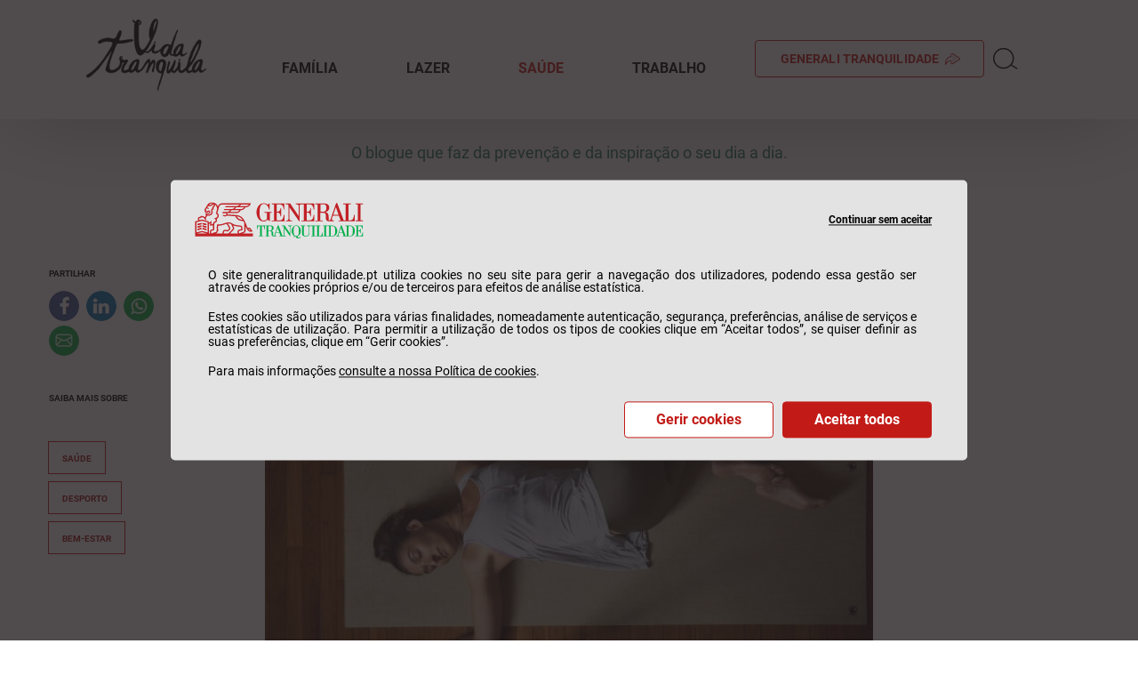

--- FILE ---
content_type: text/html; charset=utf-8
request_url: https://www.generalitranquilidade.pt/blog/saude/5-sinais-de-que-anda-a-fazer-exercicio-fisico-em-excesso
body_size: 13594
content:



<!DOCTYPE html>
<!--[if lt IE 7]>      <html class="no-js lt-ie9 lt-ie8 lt-ie7"> <![endif]-->
<!--[if IE 7]>         <html class="no-js lt-ie9 lt-ie8"> <![endif]-->
<!--[if IE 8]>         <html class="no-js lt-ie9"> <![endif]-->
<!--[if gt IE 8]><!-->
<html class="no-js" lang="pt-PT">
<!--<![endif]-->
<head>
<link href="/-/media/feature/experience-accelerator/bootstrap-4/bootstrap-4/styles/optimized-min.css?rev=540b06bbeb154640afe16ad41578b5e5&t=20250624T160647Z&hash=F3DB23757A64F556EEC0D2AEF56A1207" rel="stylesheet"><link href="/-/media/extension-themes/tranquilidade-external-libraries/styles/optimized-min.css?rev=7553b6fd6db2409293d6a3e645acf44e&t=20250624T170904Z&hash=22203E4E43EFE65AAD8BF0F07C268212" rel="stylesheet"><link href="/-/media/extension-themes/tranquilidade-sitecore-libraries/styles/optimized-min.css?rev=8bf294ca361349a896513c13a38b6fb1&t=20251230T101234Z&hash=985BCF4D5690E80D60DD3926536710BE" rel="stylesheet"><link href="/-/media/themes/tranquilidade/site/home-theme-headings/styles/pre-optimized-min.css?rev=dd3dc60b6a144e74bcaa3beb5b5585e9&t=20251028T094703Z&hash=60FF5249F033E371AC88C5BDC53DCFD3" rel="stylesheet">

    
    



    <title>5 Sinais de que anda a fazer exerc&#237;cio f&#237;sico em excesso - Generali Tranquilidade</title>


<link rel="canonical" href="//www.generalitranquilidade.pt/blog/saude/5-sinais-de-que-anda-a-fazer-exercicio-fisico-em-excesso">






<meta property="og:description"  content="O exercício físico deve ser feito na dose certa, mas por vezes exagera-se. Eis cinco sinais de excesso de exercício físico a que deve estar atento. "><meta property="og:site_name"  content="Generali Tranquilidade"><meta property="og:image"  content="http://www.generalitranquilidade.pt/-/media/images/tranquilidade/blog/saude/5-sinais-de-que-anda-a-fazer-exercicio-fisico-em-excesso.jpg?rev=54ad1545247541e38b96744293b00abd"><meta property="og:title"  content="5 Sinais de que anda a fazer exercício físico em excesso"><meta property="og:url"  content="http://www.generalitranquilidade.pt/blog/saude/5-sinais-de-que-anda-a-fazer-exercicio-fisico-em-excesso">



<meta  name="description" content="O exercício físico deve ser feito na dose certa, mas por vezes exagera-se. Eis cinco sinais de excesso de exercício físico a que deve estar atento. "><meta  name="keywords" content="excesso de exercício físico; treino excessivo ">



<meta property="twitter:title"  content="5 Sinais de que anda a fazer exercício físico em excesso - Generali Tranquilidade"><meta property="twitter:card"  content="summary_large_image">

    <meta name="viewport" content="width=device-width, initial-scale=1" />


<link rel="shortcut icon" href="-/media/Images/Tranquilidade/Logos/Rebranding/E2" type="image/webp">
<link rel="apple-touch-icon" href="-/media/Images/Tranquilidade/Logos/Rebranding/E2" type="image/webp">
<link rel="apple-touch-startup-image" href="-/media/Images/Tranquilidade/Logos/Rebranding/E2" type="image/webp">

<link rel="font" href="/-/media/themes/tranquilidade/site/site-theme/fonts/Regular/Regular-Bold-woff2.woff2" type="font/woff" crossorigin="anonymous">
<link rel="font" href="/-/media/themes/tranquilidade/site/site-theme/fonts/Regular/Regular-Regular-woff2.woff2" type="font/woff" crossorigin="anonymous">

<script src="/-/media/feature/external-scripts/jquery-3-5-1"></script>
<script src="/-/media/feature/external-scripts/xaquery"></script>
<script src="/-/media/feature/external-scripts/jquery_blockUI-2700" defer></script>
<script src="/-/media/feature/external-scripts/jquerymaskmin" async></script>
<script src="/-/media/feature/scripts/head-scripts/iframecontrol"></script>
<script src="/-/media/feature/scripts/head-scripts/lazyLoad-Setup" defer></script>

<script type="text/javascript">const paramsAvailable = ['p_encout','p_enc', 'orig', 'codprod', 't', 'token', 'activationdata','indsucc','guid','isrecovery','expandlogin','externallogoff'];</script>

<script>
$(document).ready(function(){
var CurrentYear = new Date().getFullYear();
var foot = $("#currentYear");
foot .text(foot.text() + CurrentYear);
});
</script>

<script>
function getSiteSection(){
	let pathname = window.location.pathname;
	if(pathname.startsWith('/empresas')){
		return 'Empresas';
	} else if(pathname.startsWith('/tranquilidade')){
		return 'Tranquilidade';
	} else {
		return 'Particulares';
	}
}
dataLayer = [{
        'site_section': getSiteSection(),
	'page_location': window.location.href
 }];
</script>
<script>
function getCookie(name) {
    var dc = document.cookie;
    var prefix = name + "=";
    var begin = dc.indexOf("; " + prefix);
    if (begin == -1) {
        begin = dc.indexOf(prefix);
        if (begin != 0) return null;
    }
    else {
        begin += 2;
        var end = document.cookie.indexOf(";", begin);
        if (end == -1) {
            end = dc.length;
        }
    }
    return decodeURI(dc.substring(begin + prefix.length, end));
}
function consentGranted(mode, analitycs, userData, storage, personalization, functionality){
    if(mode == 'default'){
              gtag('consent', mode, {
		'analytics_storage': analitycs ? 'granted' : 'denied',
		'ad_user_data': userData ? 'granted' : 'denied',
		'ad_personalization': personalization ? 'granted' : 'denied',
		'ad_storage': storage ? 'granted' : 'denied',
                'functionality_storage': functionality ? 'granted' : 'denied',
                'wait_for_update': 500
	    });    
     } else{
             gtag('consent', mode, {
		'analytics_storage': analitycs ? 'granted' : 'denied',
		'ad_user_data': userData ? 'granted' : 'denied',
		'ad_personalization': personalization ? 'granted' : 'denied',
		'ad_storage': storage ? 'granted' : 'denied',
                'functionality_storage': functionality ? 'granted' : 'denied'
	    });
     }
};
consentGranted('default', false, false, false, false, false);
window.dataLayer = window.dataLayer || [];
function gtag() { dataLayer.push(arguments); }

switch(getCookie('CST_COOKIE_CONSENT')){
                case '0':
                        consentGranted('update', false, false, false, false, true);
			break;
		case '1':
			consentGranted('update', false, false, false, false, true);
			break;
		case '3':
			consentGranted('update', true, false, false, false, true);
			break;
		case '5':
			consentGranted('update', false, true, true, true, true);
			break;
		case '7':
			consentGranted('update', true, true, true, true, true);
			break;
}
</script>
<!-- Google Tag Manager -->
<script>(function(w,d,s,l,i){w[l]=w[l]||[];w[l].push({'gtm.start':new Date().getTime(),event:'gtm.js'});var f=d.getElementsByTagName(s)[0],
j=d.createElement(s),dl=l!='dataLayer'?'&l='+l:'';
j.async=true;j.src='https://www.googletagmanager.com/gtm.js?id='+i+dl;f.parentNode.insertBefore(j,f);
})(window,document,'script','dataLayer','GTM-N7W3S57');</script>
<!-- End Google Tag Manager -->
</head>
<body class="blog-main blog-article default-device bodyclass">
    



<a href="#content" class="skip-content-link">Ir para o conteúdo principal</a>

<div data-agent-widget-template="generali-portugal"></div>

<!-- Google Tag Manager (noscript) -->
<noscript><iframe src="https://www.googletagmanager.com/ns.html?id=GTM-N7W3S57"
height="0" width="0" style="display:none;visibility:hidden"></iframe></noscript>
<!-- End Google Tag Manager (noscript) -->
    
<!-- #wrapper -->
<div id="wrapper">
    <!-- #header -->
    <header>
        <div id="header" class="container">
            <div class="row">




<div class="component container desktop-only content-large sticky-block sticky-top">
    <div class="component-content" >
<div class="row">

<div class="component image file-type-icon-media-link col-2">
    <div class="component-content">


<div class="d-none"data-ga-click="preco-consulta-veterinario/Image/Image 1"data-linkIdentifier=""></div>
<a title="" href="/blog"><img src="/-/media/images/tranquilidade/logos/vida-tranquila-vertical-logo.png?h=111&amp;iar=0&amp;w=184&amp;rev=19ed4825502a4d18a7008f84fe59eff0&amp;hash=0D8772FBE377D1DB0747E6BB93F5EE59" alt="vida tranquila vertical" width="184" height="111" data-variantitemid="{CE7F0842-1BAD-4E42-9496-B29ED94E4A78}" data-variantfieldname="Image" /></a>    </div>
</div>

    <div class="component navigation navigation-title col-7 navigation-main navigation-main-horizontal">
        <div class="component-content">
            <nav>

<ul class="clearfix">
        <li class=" level1 item0 odd first rel-level1">



<div class="navigation-title field-navigationtitle ">


          <a data-ga-click="5-sinais-de-que-anda-a-fazer-exercicio-fisico-em-excesso/Menu principal/Familia" target=_self href="/blog/familia" >FAM&#205;LIA</a>
     

</div>        </li>
        <li class=" level1 item1 even rel-level1">



<div class="navigation-title field-navigationtitle ">


          <a data-ga-click="5-sinais-de-que-anda-a-fazer-exercicio-fisico-em-excesso/Menu principal/Lazer" target=_self href="/blog/lazer" >LAZER</a>
     

</div>        </li>
        <li class=" level1 item2 odd active rel-level1">



<div class="navigation-title field-navigationtitle ">


          <a data-ga-click="5-sinais-de-que-anda-a-fazer-exercicio-fisico-em-excesso/Menu principal/Saude" target=_self href="/blog/saude" >SA&#218;DE</a>
     

</div>        </li>
        <li class=" level1 item3 even last rel-level1">



<div class="navigation-title field-navigationtitle ">


          <a data-ga-click="5-sinais-de-que-anda-a-fazer-exercicio-fisico-em-excesso/Menu principal/Trabalho" target=_self href="/blog/trabalho" >TRABALHO</a>
     

</div>        </li>
</ul>
            </nav>
        </div>
    </div>



<div class="component link btn btn-border_red-link">
    <div class="component-content">



<div class="field-link"><a data-variantfieldname="Link" data-ga-click="5-sinais-de-que-anda-a-fazer-exercicio-fisico-em-excesso/Tranquilidade/Home" target="_parent" href="/" data-variantitemid="{B67B9679-6474-4022-B366-D928606A4BD4}">Generali Tranquilidade</a></div>

    </div>
</div>


<div class="component link btn  btn-search">
    <div class="component-content">



<div class="field-link"><a data-variantfieldname="Link" data-ga-click="5-sinais-de-que-anda-a-fazer-exercicio-fisico-em-excesso/Search/" href="#" data-variantitemid="{0F427886-DC67-467F-9F5B-7A8128596AB7}">search</a></div>

    </div>
</div></div>    </div>
</div>


<div class="component container mobile-only">
    <div class="component-content" >
<div class="row">


<div class="component container">
    <div class="component-content" >
<div class="row">

<div class="component image file-type-icon-media-link">
    <div class="component-content">


<div class="d-none"data-ga-click="preco-consulta-veterinario/Image/Image 1"data-linkIdentifier=""></div>
<a title="" href="/blog"><img src="/-/media/images/tranquilidade/logos/vida-tranquila-vertical-logo.png?h=111&amp;iar=0&amp;w=184&amp;rev=19ed4825502a4d18a7008f84fe59eff0&amp;hash=0D8772FBE377D1DB0747E6BB93F5EE59" alt="vida tranquila vertical" width="184" height="111" data-variantitemid="{CE7F0842-1BAD-4E42-9496-B29ED94E4A78}" data-variantfieldname="Image" /></a>    </div>
</div>



<div class="component link btn btn-mobile_search">
    <div class="component-content">



<div class="field-link"><a data-variantfieldname="Link" data-ga-click="5-sinais-de-que-anda-a-fazer-exercicio-fisico-em-excesso/Search/" href="#" data-variantitemid="{0F427886-DC67-467F-9F5B-7A8128596AB7}">search</a></div>

    </div>
</div>


<div class="component link btn btn-mobile_menu" id="menu-mobile-blog">
    <div class="component-content">



<div class="field-link"><a data-variantfieldname="Link" data-ga-click="5-sinais-de-que-anda-a-fazer-exercicio-fisico-em-excesso/Menu-mobile-link/" href="#" data-variantitemid="{8121BAFD-424B-4649-B729-6B2F4636909F}">menu</a></div>

    </div>
</div></div>    </div>
</div>


<div class="component container main-menu-mobile">
    <div class="component-content" >
<div class="row">


    <div class="component rich-text col-12">
        <div class="component-content">
<p style="font-weight: bold;">BLOG</h6>        </div>
    </div>

    <div class="component navigation navigation-title col-12 navigation-mobile">
        <div class="component-content">
            <nav>

<ul class="clearfix">
        <li class=" level1 item0 odd first rel-level1">



<div class="navigation-title field-navigationtitle ">


          <a data-ga-click="5-sinais-de-que-anda-a-fazer-exercicio-fisico-em-excesso/Menu principal/Familia" target=_self href="/blog/familia" >FAM&#205;LIA</a>
     

</div>        </li>
        <li class=" level1 item1 even rel-level1">



<div class="navigation-title field-navigationtitle ">


          <a data-ga-click="5-sinais-de-que-anda-a-fazer-exercicio-fisico-em-excesso/Menu principal/Lazer" target=_self href="/blog/lazer" >LAZER</a>
     

</div>        </li>
        <li class=" level1 item2 odd active rel-level1">



<div class="navigation-title field-navigationtitle ">


          <a data-ga-click="5-sinais-de-que-anda-a-fazer-exercicio-fisico-em-excesso/Menu principal/Saude" target=_self href="/blog/saude" >SA&#218;DE</a>
     

</div>        </li>
        <li class=" level1 item3 even last rel-level1">



<div class="navigation-title field-navigationtitle ">


          <a data-ga-click="5-sinais-de-que-anda-a-fazer-exercicio-fisico-em-excesso/Menu principal/Trabalho" target=_self href="/blog/trabalho" >TRABALHO</a>
     

</div>        </li>
</ul>
            </nav>
        </div>
    </div>
</div>    </div>
</div></div>    </div>
</div></div>
        </div>
    </header>
    <!-- /#header -->
    <!-- #content -->
    <main>
        <div id="content" class="container">
            <div class="row">




<div class="component container col-12 content-small header-search">
    <div class="component-content" >
<div class="row">
<div class="component search-box horizontal col-12" data-properties='{"endpoint":"//sxa/search/results/","suggestionEndpoint":"//sxa/search/suggestions/","suggestionsMode":"ShowSearchResultsAsPredictions","resultPage":"/blog/pesquisa","targetSignature":"","v":"{9B7EA8C4-9F56-415B-AC37-854AC6066C59}","s":"","p":0,"l":"","languageSource":"SearchResultsLanguage","searchResultsSignature":"s","itemid":"{33201FE2-3047-4913-B8B6-5F306435F811}","minSuggestionsTriggerCharacterCount":2}'>
    <div class="component-content">
        
                <input type="text" class="search-box-input" autocomplete="off" name="textBoxSearch" placeholder="Pesquisar..." />
                <div class="search-button"></div>
                    <button class="search-box-button-with-redirect" type="submit">
                        ok
                    </button>
            <span class="clear d-none">x</span>
    </div>
</div>



</div>    </div>
</div>


<div class="component container col-12 content-aside content-large">
    <div class="component-content" >
<div class="row">


    <div class="component rich-text col-12">
        <div class="component-content">
<p><span class="component-grey-text-link"><strong><span style="color: #000000;">PARTILHAR</span></strong></span></p>
        </div>
    </div>


<script>
	$(document).ready(function(){
		var mailtoEl = $('.adv-mail-share'); 
		var facebEl = $('.adv-fb-share');
                facebEl.attr('href', facebEl.attr('href').replace('{0}', window.location.href));
                var linkedinEl = $('.adv-lin-share');
                linkedinEl.attr('href', linkedinEl.attr('href').replace('{0}', window.location.href));
                var whatsEl = $('.adv-wpp-share');
                whatsEl.attr('href', whatsEl.attr('href').replace('{0}', window.location.href));
               mailtoEl.attr('href', mailtoEl.attr('href').replace('{0}', window.location.href));

		$('meta').each(function(){
			var meta = $(this);
			var metaProperty = meta.attr("property");
			var metaContent = meta.attr("content");
			mailtoEl.attr('href', mailtoEl.attr('href').replace("{" + metaProperty + "}", metaContent));
			
		});
		if(mailtoEl.attr("href").indexOf("{") > -1){
			replaceWithEmpty(mailtoEl);
		}

		encodeString(mailtoEl)

	});
	
	
	
	function replaceWithEmpty(el){
		var elemento = $(el);
		var word = elemento.attr('href').substring(elemento.attr('href').indexOf("{"), elemento.attr('href').indexOf("}")+1)
		elemento.attr("href", elemento.attr('href').replace(word, ""));
		if(elemento.attr("href").indexOf("{") > -1){
			replaceWithEmpty(el);
		}else
		{
			return true;
		}
	}
	
	function encodeString(el){
                let oldHref = $(el).attr("href").replaceAll('%', '');
		$(el).attr("href", decodeURIComponent(oldHref));
	}
</script><div class="component social-media-share col-12">
    <div class="component-content">
         
        <ul>
                <li>
                    <a class="adv-fb-share" href="https://www.facebook.com/sharer/sharer.php?u={0}" onclick="javascript:window.open(this.href, '', 'menubar=no,toolbar=no,resizable=yes,scrollbars=yes,height=300,width=600');return false;" target="_blank" title="Share on Facebook"> Facebook</a>
                </li>
                <li>
                    <a class="adv-lin-share" href="https://www.linkedin.com/shareArticle?mini=true&url={0}" onclick="javascript:window.open(this.href, '', 'menubar=no,toolbar=no,resizable=yes,scrollbars=yes,height=300,width=600');return false;" target="_blank" title="Share on Linkedin">Linkedin</a>
                </li>
                <li>
                    <a href="https://api.whatsapp.com/send?text={0}" target="_blank" class="adv-wpp-share"  title="Share on Whatsapp">
  whatsapp
</a>
                </li>
                <li>
                    <a class="adv-mail-share" href="mailto:?subject={og:title}&body={og:description} {0}" onClick="javascript:window.open(this.href, '', 'menubar=no,toolbar=no,resizable=yes,scrollbars=yes,height=300,width=600');return false;" target="_blank" title="Share on Mail">Mail</a>
                </li>
        </ul>
    </div>
</div>


    <div class="component rich-text col-12">
        <div class="component-content">
<p><span class="component-grey-text-link" style="color: #000000;"><strong>SAIBA MAIS SOBRE</strong></span></p>
<br class="t-last-br">        </div>
    </div>

<div class="component tag-list about-tags col-12">
    <div class="component-content">
<span>
<a href="/blog/blogtags/saúde">saúde</a>
</span><span>
<a href="/blog/blogtags/desporto">desporto</a>
</span><span>
<a href="/blog/blogtags/bem-estar">bem-estar</a>
</span>    </div>
</div></div>    </div>
</div>


<div class="component container col-12 content-small">
    <div class="component-content" >
<div class="row">


    <div class="component rich-text col-12 position-center">
        <div class="component-content">
<span class="small-subtitle-generic" style="color: #006845;">O blogue que faz da prevenção e da inspiração o seu dia a dia.<br><br class="t-last-br"></span>        </div>
    </div>


<div class="component title position-center">
    <div class="component-content">
<h1 class="blog-subtitle field-htmltitle">5 Sinais de que anda a fazer exerc&#237;cio f&#237;sico em excesso</h1>    </div>
</div>

<div class="component content position-center">
    <div class="component-content">
<div class="featured-image field-featureimage"><img src="/-/media/images/tranquilidade/blog/saude/5-sinais-de-que-anda-a-fazer-exercicio-fisico-em-excesso.jpg?h=457&amp;iar=0&amp;w=684&amp;rev=54ad1545247541e38b96744293b00abd&amp;hash=336A136C3D0C21B223427337BE8AA897" alt="Mulher a fazer postura de descanso de yoga. " width="684" height="457" data-variantitemid="{33201FE2-3047-4913-B8B6-5F306435F811}" data-variantfieldname="FeatureImage" /></div>    </div>
</div>



    <div class="component rich-text blog-content col-12">
        <div class="component-content">
<div class="field-text"><p>O excesso de exerc&iacute;cio f&iacute;sico acontece e pode ser prejudicial. Enquanto algumas pessoas se esfor&ccedil;am por encontrar motiva&ccedil;&atilde;o, outras t&ecirc;m dificuldade em deixar o corpo descansar devidamente depois de praticarem uma atividade f&iacute;sica.&nbsp;</p>
<p>Quer seja um apaixonado pelo <em>fitness</em> ou um amador, pode ter dificuldade em encontrar um ponto de equil&iacute;brio que seja ben&eacute;fico para o corpo e para a mente, correndo o risco de estar treinar demasiado. Pressionamo-nos tanto a n&iacute;vel f&iacute;sico e emocional para fazer exerc&iacute;cio, que muitas vezes abusamos do treino e do corpo &ndash; c&eacute;rebro inclu&iacute;do.&nbsp;</p>
<p>Ser&aacute; que demasiado entusiasmo pelo exerc&iacute;cio pode ter um efeito adverso no corpo? <a rel="noopener noreferrer" href="https://www.sciencedirect.com/science/article/pii/S1550413121001029?via%3Dihub" target="_blank">Especialistas</a> sugerem que o exerc&iacute;cio excessivo pode provocar danos nos m&uacute;sculos do cora&ccedil;&atilde;o e dar origem a fal&ecirc;ncia card&iacute;aca.&nbsp; &nbsp;</p>
<h2>O papel das redes sociais no excesso de exerc&iacute;cio f&iacute;sico&nbsp;</h2>
<p>Durante os confinamentos, fomos muitas vezes motivados para a pr&aacute;tica de exerc&iacute;cio atrav&eacute;s de<em> influencers </em>e de amigos que segu&iacute;amos em diferentes <em>apps</em>. Estas fontes de inspira&ccedil;&atilde;o podem transformar-se em fontes de press&atilde;o negativa e prejudicial, conduzindo-nos a um treino excessivo ou com determinada intensidade ou frequ&ecirc;ncia.&nbsp;</p>
<p>Quantos de n&oacute;s j&aacute; se sentiram ansiosos ou desmotivados ao receber mais uma notifica&ccedil;&atilde;o a dizer que um amigo correu 10 km e bateu o seu recorde pessoal?&nbsp;</p>
<p>Como decidir que chegou o momento de ajustar a nossa atitude em rela&ccedil;&atilde;o ao exerc&iacute;cio f&iacute;sico? Saiba mais sobre os cinco sinais de treino excessivo e siga as sugest&otilde;es para procurar o equil&iacute;brio ben&eacute;fico para a sa&uacute;de f&iacute;sica e mental.&nbsp;&nbsp;</p>
<h2>Cinco sinais de excesso de exerc&iacute;cio f&iacute;sico&nbsp;</h2>
<p><strong>1.&ordm; Sinal: D&oacute;i-lhe tudo, o tempo todo&nbsp;</strong><br />
Isso acontece quando treina repetidamente o mesmo m&uacute;sculo, ou conjunto de m&uacute;sculos, durante demasiado tempo. Quando faz um treino excessivo, as dores musculares prolongadas podem come&ccedil;ar at&eacute; 12 horas depois do exerc&iacute;cio f&iacute;sico e durar at&eacute; dois dias.&nbsp;&nbsp;</p>
<p>Se lhe d&oacute;i tudo, o tempo todo, isso significa que est&aacute; a exagerar e a esfor&ccedil;ar demasiado o corpo. Pode continuar a fazer exerc&iacute;cio quando os m&uacute;sculos est&atilde;o doridos, mas o melhor &eacute; focar-se noutro conjunto de m&uacute;sculos. Por exemplo, se lhe doerem as pernas devido &agrave; corrida, pode treinar os bra&ccedil;os ou os dorsais numa sess&atilde;o de pesos ligeira.&nbsp;&nbsp;</p>
<p>Para ajudar a acalmar os m&uacute;sculos doridos, pode beber ch&aacute; verde, fazer terapia de percuss&atilde;o (uma t&eacute;cnica de massagem que aplica vibra&ccedil;&atilde;o sobre os tecidos moles), aplicar emplastros quentes ou gel para al&iacute;vio muscular &ndash; ou optar simplesmente por um bom descanso.&nbsp;</p>
<p>Contudo, se ao fim de uma semana a dor teimosa n&atilde;o passar, o melhor &eacute; consultar o seu m&eacute;dico, pois pode dar-se o caso de estar a sofrer de mialgia (isto &eacute;, dores musculares profundas e generalizadas, que podem provocar dores agudas, ou evoluir para uma infe&ccedil;&atilde;o).&nbsp;&nbsp;</p></div>        </div>
    </div>

    <div class="component promo col-12">
        <div class="component-content">
<div class="component container col-12 generic-product-promo ">
            <div class="content-block" style="background-color:#C21B17;">
               <div class="p-3">
                  <div class="row">
                     <div class="col-12 col-sm-12 col-md-12 col-lg-8 col-xl-8">
                        <p class="field-promotext"><strong>Seguro Atividades Desportivas</strong></p>
                        Por 2,5€/mês tenha acesso a despesas de tratamento até 5 000€ (despesas de tratamento incluídas em caso de acidente, mesmo no estrangeiro); pagamento de indemnizações e despesas, em caso de morte ou invalidez permanente; Rede Desporto e Saúde com serviços a preços convencionados.
                        <div class="field-promolink component link btn btn-border_green mobile-center"><a href="/particulares/seguros/acidentes-pessoais/atividades-desportivas" data-variantitemid="{93B80CD4-85AF-4CFA-9D57-B3AFA9C399D2}" data-variantfieldname="PromoLink">Saber mais</a></div>
                     </div>
                     <div class="col-12 col-sm-12 col-md-12 col-lg-4 col-xl-4">
                         <div class="field-promoicon"><img src="/-/media/images/tranquilidade/particulares/seguro-atividades-desportivas.png?h=427&amp;iar=0&amp;w=800&amp;rev=adc209eee98e48ae894ee535c6c95e46&amp;hash=0D5C9DBBAE4848BCEBDFF741A53BA834" alt="" width="800" height="427" /></div>
                     </div>
                  </div>
               </div>
            </div>
      </div>        </div>
    </div>



    <div class="component rich-text blog-content col-12">
        <div class="component-content">
<div class="field-text"><p><strong>2.&ordm; Sinal: Sente-se constantemente cansado&nbsp;</strong><br />
Sente-se exausto, como se estivesse doente, mas sem ter sintomas de doen&ccedil;a? Sentir um grande cansa&ccedil;o pode ser um sinal de que est&aacute; a treinar em excesso.&nbsp; &nbsp;</p>
<p>A fadiga ocorre quando n&atilde;o deixamos o corpo descansar corretamente ap&oacute;s sess&otilde;es repetidas de treino, o que refor&ccedil;a a import&acirc;ncia de ter um dia de descanso. Pode sentir-se demasiado extenuado e come&ccedil;ar a perder a concentra&ccedil;&atilde;o, o que pode ser perigoso, especialmente se for correr ou andar de bicicleta na estrada.&nbsp;&nbsp;</p>
<p>D&ecirc; tempo suficiente ao corpo para descansar entre treinos pesados e coma adequadamente antes de fazer exerc&iacute;cio. O exerc&iacute;cio consome as suas reservas de hidratos de carbono, prote&iacute;nas e gorduras. Se n&atilde;o se abastecer de alimentos saud&aacute;veis ricos em hidratos de carbono e prote&iacute;nas, o seu corpo, inevitavelmente, ficar&aacute; fatigado.&nbsp;</p>
<p><strong>3.&ordm; Sinal: N&atilde;o consegue parar de se comparar aos outros&nbsp;</strong><br />
Vivemos num mundo governado pelos ecr&atilde;s, redes sociais e dispositivos a que estamos ligados dia e noite, o que pode ser "uma b&ecirc;n&ccedil;&atilde;o ou uma maldi&ccedil;&atilde;o", especialmente no que toca ao exerc&iacute;cio f&iacute;sico. H&aacute; <em>apps</em> que ajudam a manter um registo dos nossos treinos e estado f&iacute;sico, mas se estivermos permanentemente a comparar os nossos resultados com os dos nossos amigos, podemos ser levados a exagerar nos treinos f&iacute;sicos, prejudicando a sa&uacute;de do corpo e da mente.</p>
<p>De acordo com um <a rel="noopener noreferrer" href="https://www.comerciodigital.pt/media/2586/acepi-idc-estudo-da-economia-digital-em-portugal-2020.pdf" target="_blank">estudo sobre a economia digital em Portugal em 2020</a>, &ldquo;nos &uacute;ltimos anos observa-se o surgimento e crescimento de novos tipos de equipamentos, nomeadamente os <em>smart wearable</em>." Cada vez mais pessoas t&ecirc;m uma liga&ccedil;&atilde;o intr&iacute;nseca &agrave; tecnologia, registando tudo, desde os treinos ao ritmo da corrida ou ao n&uacute;mero de passos dados em cada dia.&nbsp; &nbsp; &nbsp; &nbsp;</p>
<p>Se uma notifica&ccedil;&atilde;o de uma <em>app</em> lhe estiver a provocar ansiedade, ou se por exemplo fica desapontado porque o seu amigo foi mais r&aacute;pido, o melhor &eacute; dar um passo atr&aacute;s. O seu treino n&atilde;o &eacute; um evento p&uacute;blico: &eacute; algo pessoal e intransmiss&iacute;vel. Isto &eacute; v&aacute;lido mesmo que esteja a treinar s&oacute; pelo estilo. Mesmo que n&atilde;o o publique <em>online</em>, isso n&atilde;o significa que n&atilde;o tenha treinado.&nbsp;&nbsp;</p>
<p><span>Se chegar a um ponto em que treina para partilhar nas redes sociais, talvez tenha chegado o momento de fazer uma pausa, de descansar das redes sociais e do mundo digital. A pr&oacute;xima vez que for correr, pergunte a si mesmo se precisa realmente de publicar uma fotografia. Deixe o telem&oacute;vel em casa ou desligue as notifica&ccedil;&otilde;es. O mal que estas podem estar a causar ao seu bem-estar n&atilde;o ser&aacute; compensado por uns quantos "<em>likes</em>".&nbsp; </span></p>
<p><strong>4.&ordm; Sinal: Encara o treino f&iacute;sico com m&aacute; vontade&nbsp;</strong><br />
Por vezes, o excesso de exerc&iacute;cio f&iacute;sico pode afetar os n&iacute;veis de hormonas do stresse, deixando-o irritadi&ccedil;o ou com sentimentos negativos em rela&ccedil;&atilde;o ao treino e, consequentemente, incapaz de se recompensar pelo esfor&ccedil;o.&nbsp;&nbsp;</p>
<p>Estas varia&ccedil;&otilde;es hormonais podem provocar agita&ccedil;&atilde;o ou falta de concentra&ccedil;&atilde;o, fazendo com que n&atilde;o se empenhe no treino e criando ressentimento, especialmente se n&atilde;o tiver um bom desempenho.&nbsp;&nbsp;</p>
<p><span>Tire alguns dias para descansar e concentrar-se em si mesmo. Aprenda a elogiar-se, mesmo quando faz apenas uma caminhada ou corrida ligeira. O exerc&iacute;cio deve dar-lhe prazer. Quando come&ccedil;a a ser um sacrif&iacute;cio, o melhor &eacute; fazer uma pausa.&nbsp; </span></p>
<div><strong>5&ordm; Sinal: J&aacute; n&atilde;o lhe apetece treinar&nbsp;&nbsp;</strong><br />
O treino excessivo pode conduzir a uma falta de motiva&ccedil;&atilde;o e entusiasmo total. A preocupa&ccedil;&atilde;o constante com a rotina, ou a falta dela, pode levar a uma diminui&ccedil;&atilde;o dos n&iacute;veis hormonais e a um desinteresse pelo exerc&iacute;cio f&iacute;sico.&nbsp; </div>
<div>&nbsp;</div>
<div>&Eacute; prov&aacute;vel que o excesso de exerc&iacute;cio f&iacute;sico o esteja a deixar f&iacute;sica e mentalmente exausto, e isso impede-o de sentir o prazer que antes sentia. Tente descansar, fa&ccedil;a algumas altera&ccedil;&otilde;es positivas ao seu treino ou encontre oportunidades para fazer exerc&iacute;cio noutros momentos do dia. Experimente caminhar, correr, ou andar de bicicleta at&eacute; ao seu caf&eacute; favorito ou parta &agrave; descoberta de novos lugares. Assim, ter&aacute; vontade de voltar a faz&ecirc;-lo.</div>
<div>&nbsp;</div>
<div>E, se isso n&atilde;o funcionar, pode valer a pena experimentar uma nova atividade. Que tal nata&ccedil;&atilde;o? Karat&eacute;? H&aacute; in&uacute;meras possibilidades. Basta procurar a atividade certa para si e que lhe d&aacute; mais gozo.&nbsp;</div>
<div>&nbsp;</div>
<div><strong>Respeite seu corpo e seus limites&nbsp;</strong></div>
<p>
Fazer exerc&iacute;cio &eacute; uma forma de fugir ao quotidiano, que pode ser extremamente ben&eacute;fica para o seu bem-estar f&iacute;sico e mental, desde que realizada corretamente.&nbsp; &nbsp;</p>
<p>N&atilde;o &eacute; sinal de fraqueza descansar um dia, e o mesmo se pode dizer de desligar as redes sociais ou as <em>apps</em> que monitorizam o seu progresso. Voc&ecirc; conhece melhor do que ningu&eacute;m o seu corpo. Trate-se bem e descubra o seu formato de treino ideal. Acredite que vai compensar.&nbsp;&nbsp;</p>
<p>O exerc&iacute;cio &eacute; importante para manter uma boa sa&uacute;de f&iacute;sica. Mas lembre-se: a modera&ccedil;&atilde;o &eacute; fundamental, n&atilde;o s&oacute; para evitar les&otilde;es como para proteger o seu equil&iacute;brio mental. Infelizmente, mesmo quando o treino f&iacute;sico &eacute; adequado e respons&aacute;vel, podem acontecer les&otilde;es. Proteja-se das consequ&ecirc;ncias adversas do excesso de exerc&iacute;cio f&iacute;sico com o <a rel="noopener noreferrer" href="https://www.tranquilidade.pt/particulares/seguros/acidentes-pessoais/atividades-desportivas" target="_blank">seguro de Atividades Desportivas</a> <strong>da</strong>&nbsp;<strong>Generali&nbsp;Tranquilidade</strong> e garanta o reembolso das despesas necess&aacute;rias para o seu tratamento. </p></div>        </div>
    </div>

<div class="component plain-html">
    <div class="component-content">
<img src="https://pixel.welcomesoftware.com/px.gif?key=YXJ0aWNsZT00ZGU0MmUwNDFhYTQxMWVjOGY2ODA5ZGM5NmE5MWEyNA==" alt="" height="1" width="1" class="nc_pixel"/>    </div>
</div></div>    </div>
</div>


<div class="component container col-12 content-small pt-0">
    <div class="component-content" >
<div class="row">


    <div class="component rich-text col-12">
        <div class="component-content">
<p><span class="component-grey-text-link" style="color: #000000;"><strong>SAIBA MAIS SOBRE</strong></span></p>
<br class="t-last-br">        </div>
    </div>

<div class="component tag-list about-tags col-12">
    <div class="component-content">
<span>
<a href="/blog/blogtags/saúde">saúde</a>
</span><span>
<a href="/blog/blogtags/desporto">desporto</a>
</span><span>
<a href="/blog/blogtags/bem-estar">bem-estar</a>
</span>    </div>
</div>


    <div class="component rich-text col-12">
        <div class="component-content">
<p><span class="component-grey-text-link"><strong><span style="color: #000000;">PARTILHAR</span></strong></span></p>
        </div>
    </div>


<script>
	$(document).ready(function(){
		var mailtoEl = $('.adv-mail-share'); 
		var facebEl = $('.adv-fb-share');
                facebEl.attr('href', facebEl.attr('href').replace('{0}', window.location.href));
                var linkedinEl = $('.adv-lin-share');
                linkedinEl.attr('href', linkedinEl.attr('href').replace('{0}', window.location.href));
                var whatsEl = $('.adv-wpp-share');
                whatsEl.attr('href', whatsEl.attr('href').replace('{0}', window.location.href));
               mailtoEl.attr('href', mailtoEl.attr('href').replace('{0}', window.location.href));

		$('meta').each(function(){
			var meta = $(this);
			var metaProperty = meta.attr("property");
			var metaContent = meta.attr("content");
			mailtoEl.attr('href', mailtoEl.attr('href').replace("{" + metaProperty + "}", metaContent));
			
		});
		if(mailtoEl.attr("href").indexOf("{") > -1){
			replaceWithEmpty(mailtoEl);
		}

		encodeString(mailtoEl)

	});
	
	
	
	function replaceWithEmpty(el){
		var elemento = $(el);
		var word = elemento.attr('href').substring(elemento.attr('href').indexOf("{"), elemento.attr('href').indexOf("}")+1)
		elemento.attr("href", elemento.attr('href').replace(word, ""));
		if(elemento.attr("href").indexOf("{") > -1){
			replaceWithEmpty(el);
		}else
		{
			return true;
		}
	}
	
	function encodeString(el){
                let oldHref = $(el).attr("href").replaceAll('%', '');
		$(el).attr("href", decodeURIComponent(oldHref));
	}
</script><div class="component social-media-share col-12">
    <div class="component-content">
         
        <ul>
                <li>
                    <a class="adv-fb-share" href="https://www.facebook.com/sharer/sharer.php?u={0}" onclick="javascript:window.open(this.href, '', 'menubar=no,toolbar=no,resizable=yes,scrollbars=yes,height=300,width=600');return false;" target="_blank" title="Share on Facebook"> Facebook</a>
                </li>
                <li>
                    <a class="adv-lin-share" href="https://www.linkedin.com/shareArticle?mini=true&url={0}" onclick="javascript:window.open(this.href, '', 'menubar=no,toolbar=no,resizable=yes,scrollbars=yes,height=300,width=600');return false;" target="_blank" title="Share on Linkedin">Linkedin</a>
                </li>
                <li>
                    <a href="https://api.whatsapp.com/send?text={0}" target="_blank" class="adv-wpp-share"  title="Share on Whatsapp">
  whatsapp
</a>
                </li>
                <li>
                    <a class="adv-mail-share" href="mailto:?subject={og:title}&body={og:description} {0}" onClick="javascript:window.open(this.href, '', 'menubar=no,toolbar=no,resizable=yes,scrollbars=yes,height=300,width=600');return false;" target="_blank" title="Share on Mail">Mail</a>
                </li>
        </ul>
    </div>
</div></div>    </div>
</div>


<div class="component container col-12 content-mosaics content-small pb-2">
    <div class="component-content" >
<div class="row">
    <div class="component promo col-12">
        <div class="component-content">
<div class="mosaic-block_image">
        <div class="mosaic-card_60">
            <img src="/-/media/images/tranquilidade/promo-images/vida-mais-protect.png?h=423&amp;iar=0&amp;w=709&amp;rev=2ad5dde181114ee3bb69ac2b23f644e3&amp;hash=3B79BFED7D003227A8804C837BD5F6B0" alt="seguro vida mais protect" width="709" height="423" />
        </div>
        <div class="mosaic-card_40">
            <p><span class="color-green_6"><strong>SEGURO VIDA MAIS PLANO PROTE&Ccedil;&Atilde;O</strong></span></p>
<p><span class="color-green_6"><strong></strong></span><span style="color: #2da944;">Garanta um futuro protegido</span></p>
            <a class="btn btn-border_red " href="/particulares/seguros/vida/protecao-oncologia">Saber Mais</a>
        </div>
    </div>        </div>
    </div>

    <div class="component promo col-12 promo-large">
        <div class="component-content">
<div class="mosaic-block_image">
        <div class="mosaic-card_40">
             <img src="/-/media/images/tranquilidade/logos/vida-tranquila-horizontal-logo.png?h=46&amp;iar=0&amp;w=126&amp;rev=8fdd5b999c1f40138d329930e87f4649&amp;hash=FE5C75F13BD9B77B5534BAD98A8F0CFF" alt="vidatranquila horizontal" width="126" height="46" />
             <p><strong><span class="color-green_6">SINTOMAS DO CANCRO QUE PODEM AJUDAR NO DIAGN&Oacute;STICO</span></strong></p>
            <a class="btn btn-border_red " href="/blog/saude/sintomas-do-cancro-que-podem-ajudar-no-diagnostico">Saber mais</a>
        </div>
        <div class="mosaic-card_60">
            <img src="/-/media/images/tranquilidade/promo-images/seguro-de-vida-e-seguro-de-saude-as-diferencas-no-apoio-em-caso-de-cancro-2.jpg?h=904&amp;iar=0&amp;w=1346&amp;rev=c034f24cc7d042fc993557ac5d7bc13c&amp;hash=A289B3C3DA0A16BD290F41D9694AF50D" alt="seguro-de-vida-e-seguro-de-saude-as-diferencas-no-apoio-em-caso-de-cancro-2" width="1346" height="904" />
        </div>
    </div>        </div>
    </div>
</div>    </div>
</div>

<div class="component snippet col-12">
    <div class="component-content">
            <div class="snippet-inner">
                <div class="snippet-container">



<div class="snippet">
<div class="row"></div></div>
                </div>
            </div>
    </div>
</div>
</div>
        </div>
    </main>
    <!-- /#content -->
    <!-- #footer -->
    <footer>
        <div id="footer" class="container">
            <div class="row">




<div class="component container col-12 content-large background-light-green">
    <div class="component-content" >
<div class="row">
<div class="row component column-splitter">
        <div class="col-12 col-sm-12 col-md-3 col-lg-3 col-xl-3">
            <div class="row">

<div class="component image file-type-icon-media-link col-12">
    <div class="component-content">


<div class="d-none"data-ga-click="preco-consulta-veterinario/Image/Image 1"data-linkIdentifier=""></div>
<a title="" href="#"><img src="/-/media/images/tranquilidade/logos/rebranding/ed260_icone-app_logo_vert_centro-01.svg?h=130&amp;iar=0&amp;w=130&amp;rev=7fd6c3e07a8046b697e1faab79609d36&amp;hash=D3D97D38C4CE6542587AF91AE580D51E" alt="Logotipo Generali Tranquilidade" width="130" height="130" data-variantitemid="{2BD1BA48-6F36-4355-B970-0BD204D026B7}" data-variantfieldname="Image" /></a>    </div>
</div>



<div class="component link btn btn-full_red-link">
    <div class="component-content">



<div class="field-link"><a data-variantfieldname="Link" data-ga-click="5-sinais-de-que-anda-a-fazer-exercicio-fisico-em-excesso/Tranqullidade-link/Home" target="_parent" href="/" data-variantitemid="{E16FA8FE-DC22-46FD-810D-22180E5054B0}">Generali Tranquilidade</a></div>

    </div>
</div></div>
        </div>
        <div class="col-12 col-sm-12 col-md-9 col-lg-9 col-xl-9">
            <div class="row">
    <div class="component navigation navigation-title desktop-only navigation-main navigation-main-vertical">
        <div class="component-content">
            <nav>

<ul class="clearfix">
        <li class=" level1 item0 odd first rel-level1">



<div class="navigation-title field-navigationtitle ">


          <a data-ga-click="5-sinais-de-que-anda-a-fazer-exercicio-fisico-em-excesso/Menu principal/Familia" target=_self href="/blog/familia" >FAM&#205;LIA</a>
     

</div>        </li>
        <li class=" level1 item1 even rel-level1">



<div class="navigation-title field-navigationtitle ">


          <a data-ga-click="5-sinais-de-que-anda-a-fazer-exercicio-fisico-em-excesso/Menu principal/Lazer" target=_self href="/blog/lazer" >LAZER</a>
     

</div>        </li>
        <li class=" level1 item2 odd active rel-level1">



<div class="navigation-title field-navigationtitle ">


          <a data-ga-click="5-sinais-de-que-anda-a-fazer-exercicio-fisico-em-excesso/Menu principal/Saude" target=_self href="/blog/saude" >SA&#218;DE</a>
     

</div>        </li>
        <li class=" level1 item3 even last rel-level1">



<div class="navigation-title field-navigationtitle ">


          <a data-ga-click="5-sinais-de-que-anda-a-fazer-exercicio-fisico-em-excesso/Menu principal/Trabalho" target=_self href="/blog/trabalho" >TRABALHO</a>
     

</div>        </li>
</ul>
            </nav>
        </div>
    </div>

<div class="component tag-list about-tags">
    <div class="component-content">
<span>
<a href="/blog/blogtags/bem-estar">bem-estar</a>
</span><span>
<a href="/blog/blogtags/carro">carro</a>
</span><span>
<a href="/blog/blogtags/casa">casa</a>
</span><span>
<a href="/blog/blogtags/desporto">desporto</a>
</span><span>
<a href="/blog/blogtags/dia a dia">dia a dia</a>
</span><span>
<a href="/blog/blogtags/legislação">legislação</a>
</span><span>
<a href="/blog/blogtags/negócios">negócios</a>
</span><span>
<a href="/blog/blogtags/poupança">poupança</a>
</span><span>
<a href="/blog/blogtags/prevenção">prevenção</a>
</span><span>
<a href="/blog/blogtags/seguros">seguros</a>
</span><span>
<a href="/blog/blogtags/viagens">viagens</a>
</span><span>
<a href="/blog/blogtags/Animal">Animal</a>
</span><span>
<a href="/blog/blogtags/Automóvel">Automóvel</a>
</span><span>
<a href="/blog/blogtags/carreira">carreira</a>
</span><span>
<a href="/blog/blogtags/Tecnologia">Tecnologia</a>
</span><span>
<a href="/blog/blogtags/saúde">saúde</a>
</span><span>
<a href="/blog/blogtags/Reforma">Reforma</a>
</span><span>
<a href="/blog/blogtags/Gravidez">Gravidez</a>
</span><span>
<a href="/blog/blogtags/filhos">filhos</a>
</span><span>
<a href="/blog/blogtags/férias">férias</a>
</span><span>
<a href="/blog/blogtags/Entretenimento">Entretenimento</a>
</span>    </div>
</div></div>
        </div>
</div></div>    </div>
</div>


<div class="component container col-12">
    <div class="component-content" >
<div class="row">


    <div class="component rich-text col-12">
        <div class="component-content">
<p style="text-align: center;"><span>&copy;2026 Todos os direitos reservados.</span></p>        </div>
    </div>
</div>    </div>
</div>


    <div class="component rich-text">
        <div class="component-content">
<a href="/overlays/cookies" class="overlay-source cookie-popUp" style="display:none;"></a>        </div>
    </div>





    <div class="component rich-text col-12">
        <div class="component-content">
<a href="/overlays/cookies" class="overlay-source cookie-popUp" style="display:none;"></a>        </div>
    </div>
</div>
        </div>
    </footer>
    <!-- /#footer -->
</div>
<!-- /#wrapper -->

    







<!-- Accessibility Code for "generalitranquilidade.pt" -->
<script>
/*
Want to customize your button? visit our documentation page:
https://login.equalweb.com/custom-button
*/
window.interdeal = {
    get sitekey (){ return "453379caa4e6f8abe650fb3389b4af9b"} ,
    get domains(){
        return {
            "js": "https://cdn.equalweb.com/",
            "acc": "https://access.equalweb.com/"
        }
    },
    "Position": "left",
    "Menulang": "pt-PT",
    "draggable": true,
    "btnStyle": {
        "vPosition": [
            "80%",
            "80%"
        ],
        "margin": [
            "0",
            "0"
        ],
        "scale": [
            "0.6",
            "0.5"
        ],
        "color": {
            "main": "#000000",
            "second": "#ffffff"
        },
        "icon": {
            "outline": false,
            "outlineColor": "#ffffff",
            "type":  11 ,
            "shape": "circle"
        }
    },
                            "showTooltip": true,
};
 
(function(doc, head, body){
    var coreCall             = doc.createElement('script');
    coreCall.src             = interdeal.domains.js + 'core/5.2.0/accessibility.js';
    coreCall.defer           = true;
    coreCall.integrity       = 'sha512-fHF4rKIzByr1XeM6stpnVdiHrJUOZsKN2/Pm0jikdTQ9uZddgq15F92kUptMnyYmjIVNKeMIa67HRFnBNTOXsQ==';
    coreCall.crossOrigin     = 'anonymous';
    coreCall.setAttribute('data-cfasync', true );
    body? body.appendChild(coreCall) : head.appendChild(coreCall);
})(document, document.head, document.body);
</script>


<script src="/-/media/extension-themes/global-themes/scripts/optimized-min.js?rev=2f8a0bf195634b6a8330f996d37931fb&t=20251216T182015Z&hash=49EA5A24E8F7F0BA7B1388E23BC8D0E4"></script><script src="/-/media/extension-themes/tranquilidade-external-libraries/scripts/optimized-min.js?rev=81c0ea0df940417e885a396bae0e40d2&t=20250624T173635Z&hash=AA32D4B65768FC7704BDCBFE10764CB9"></script><script src="/-/media/extension-themes/tranquilidade-sitecore-libraries/scripts/optimized-min.js?rev=c2c93f28bb15405eb5efff89f6e57bbf&t=20251230T101234Z&hash=345565FE5D6A42E87A649577BB131857"></script><script src="/-/media/extension-themes/searchtheme/scripts/optimized-min.js?rev=5a48f1b6ece8432c8f6861f64aca2dc6&t=20250624T173639Z&hash=3965003DC982A572778265F4C8D9D7A0"></script><script src="/-/media/themes/tranquilidade/site/home-theme-headings/scripts/pre-optimized-min.js?rev=2c8b8b30561a4ef9b8397dfd76d614af&t=20251128T095043Z&hash=2DC6357F2B02AC0D56F425CEB8EBB115"></script>    <!-- /#wrapper -->
</body>
</html>

--- FILE ---
content_type: text/html; charset=utf-8
request_url: https://www.generalitranquilidade.pt/overlays/cookies
body_size: 6834
content:

<span class="overlay-data" data-classValue="" data-width="45" data-height="50" data-percent="1">
    <div class="row">
<div class="component plain-html">
    <div class="component-content">
<script>
if(!document.body.classList.contains('bodyclass'))
{
//Create an empty meta element, called 'meta'
  var meta = document.createElement('meta');
//Add a name attribute to the meta and a content with a value
  meta.name = 'robots';
  meta.content = 'noindex, follow';
//Insert this meta element into the head of the page
document.getElementsByTagName('head')[0].appendChild(meta);
}
</script>    </div>
</div>
<div class="component plain-html col-12">
    <div class="component-content">
<!-- COOKIES -->
    <style type="text/css">
		.cookie-background-white .overlay-inner.overlay-percent {
			width: 100%;
			overflow-x: hidden;
			padding: 0;
		}
		.cookie-background-white button.cookie-gerir {
			margin-right: 25px;
		}
		.cookie-background-white .cookies-footer {
			padding-top: 20px;
		}
		.cookies-intro p {
			font-family: Roboto;
			font-weight: 400;
			font-size: 12px;
			line-height: 100%;
			color: black;
		}
		a.cookies-moreInformation {
			font-family: Roboto;
			font-weight: 400;
			text-decoration: underline;
			text-decoration-style: solid;
			text-decoration-skip-ink: auto;
			color: black;
		}
          body{
           pointer-events: none;
            -webkit-text-size-adjust: 100%;
         }
         .overlay.loaded{
           pointer-events: none;
         }
        .overlay > .component-content{
           pointer-events: auto;
           height: inherit !important;
           max-height: 90% !important;
         }
        .cookies_container{
            transition: all .4s;
            z-index: 6000;
            padding: 10px;
            text-align: justify;
            font-size: 14px;
            color: black;
        }
        .cookie-head{
            position: sticky;
            width: auto;
            padding: 5px;
            margin-bottom: 1vh;
        }
        .cookie-head div{
            display: flex;
            justify-content: space-between;
        }
        .cookie-head img{
           width: 40%;
        }
        .cookie-head a{
            align-self: center;
            text-decoration: underline;
            color: var(--primary-text-color);
            font-size: 12px;
        }
        .close-noCookie{
            cursor: pointer;
        }
        .cookies_container .cookies-intro{
            padding: 22px;
        }
        .cookies-footer{
            display: flex;
            justify-content: flex-end;
            padding: 5px;
        }
        .cookies-footer .cookie-gerir, .secondPage-cookies-footer .cookie-confirmo {
			margin-right: 10px;
			color: var(--button-color);
			background: white;
        }
        .close{
            display: none;
        }
        .cookies_container button {
			border-width: 1px;
			border-color: var(--button-color);
			padding: 10px 35px;
			text-align: center;
			font-size: 16px;
			border-style: solid;
			font-weight: bold;
			cursor: pointer;
			font-family: inherit;
			border-radius: 4px;
		}
        .cookies-footer .cookie-aceitarTodos, 
        .secondPage-cookies-footer .cookie-permitirTodos{
            background-color: var(--button-color);
            color: white;
        }
        .secondPage-cookies-footer{
			text-align: center;
			display: flex;
			justify-content: flex-end;
			margin: 2rem 3rem 0;
        }
        .cookie-option {
			width: 95%;
			place-self: center;
			border-top: 1px solid var(--TRQ-Cinza-6);
			padding: 10px 0px 5px 0;
			display: flex;
			justify-content: flex-start;
		}
		.cookie-option-last {
			border-bottom: 1px solid var(--TRQ-Cinza-6);
			margin-bottom: 15px;
		}
        .cookie-option .option-text{
            width: 70%;
			display: flex;
			align-items: center;
			margin-left: 5px;
        }
        .cookie-option .switch{
            align-self: center;
            margin-left: 10vh;
        }
        .first-cookie-option {
            margin-top: 15px;
        }
		.cookie-background-white {
			background: white !important;
			overflow: auto;
		}
        #secondPage-cookies  .title-secondPage {
            font-size: 20px;
            margin-bottom: 10px; 
        }
        #secondPage-cookies p{
            font-size: 12px;
        }
        #secondPage-cookies b{
            font-size: 12px;
        }
		#secondPage-cookies p.field-question {
			font-family: Roboto;
			font-weight: 700;
			font-size: 12px;
			line-height: 100%;
		}
		.cookie-option .toggle-header {
			color: #000;
			cursor: pointer;
			position: relative;
			padding: 0 0 0 5px;
			background-image: url(/-/media/themes/tranquilidade/site/home-theme-headings/images/red-arrow-down_select.png);
			background-repeat: no-repeat;
			background-position: left;
		}
		.option-text .toggle-content {
			margin-left: 20px;
			margin-top: 10px;
		}
		.cookie-option-group {
			max-height: 300px;
			overflow: auto;
		}
        /* -------- Switcher -------- */
        /* The switch - the box around the slider */
        .switch {
            position: relative;
            display: inline-block;
            width: 60px;
            height: 34px;
        }
        /* Hide default HTML checkbox */
        .switch input {
            opacity: 0;
            width: 0;
            height: 0;
        }
        /* The slider */
        .slider {
            position: absolute;
            cursor: pointer;
            top: 0;
            left: 0;
            right: 0;
            bottom: 0;
            background-color: #ccc;
            -webkit-transition: .4s;
            transition: .4s;
        }
        .slider:before {
            position: absolute;
            content: "";
            height: 26px;
            width: 26px;
            left: 4px;
            bottom: 4px;
            background-color: white;
            -webkit-transition: .4s;
            transition: .4s;
        }

        input:checked + .slider {
			background-color: var(--button-color);
        }

        input:focus + .slider {
            box-shadow: 0 0 1px var(--button-color);
        }

        input:checked + .slider:before {
            -webkit-transform: translateX(26px);
            -ms-transform: translateX(26px);
            transform: translateX(26px);
        }
   
        input:disabled + .slider {
            background-color: var(--Generali-Red-Dark-op-50);
        }
        /* Rounded sliders */
        .slider.round {
            border-radius: 34px;
        }

        .slider.round:before {
            border-radius: 50%;
        }       
        /* -------- Small monitor -------- */
        @media only screen and (max-width: 1860px) {
            #firstPage-cookies p{
                font-size: 16px;
            }
        }
        @media only screen and (max-width: 1420px) {
            #firstPage-cookies p{
                font-size: 14px;
            }
            .overlay .overlay-inner{
                padding-right: 15px;
             }
        }
        @media only screen and (max-width: 1122px) {
            .cookies-footer{
                display: flex;
                justify-content: flex-end;
                padding: 5px;
            }
            .cookies_container .cookies-intro{
                padding: 7px;
            }
            #secondPage-cookies p{
                font-size: 12px;
            }
            #secondPage-cookies b{
                font-size: 13px;
            }
        }
        @media only screen and (max-width: 650px) {
           .cookie-option .switch{
                margin-left: 6vh;
             }
        }
        @media only screen and (max-width: 480px) {
			.cookie-option {
				width: 100%;
			}
           .cookie-option .switch{
                margin-left: 3vh;
             }
			.cookie-head a {
				text-align: right;
				font-size: 10px;
			}
			.cookie-head div {
				display: grid;
				grid-template-columns: 1fr 1fr;
			}
			.cookie-head img {
				width: 100%;
			}
			.cookie-head {
				margin-bottom: 20px;
			}
			#firstPage-cookies p{
				text-align: left;
			}
			.cookies-footer {
				flex-direction: column-reverse;
				margin-top: 7px;
			}
			.cookies-footer .cookie-gerir, .secondPage-cookies-footer .cookie-confirmo{
				margin-right: 0;
				margin-top: 10px;
			}
			.cookie-background-white .cookies-footer .cookie-gerir, .secondPage-cookies-footer .cookie-confirmo{
				margin-right: 0;
				margin-top: 10px;
			}
			.secondPage-cookies-footer {
				margin: 10px 0 0 0;
				flex-direction: column-reverse;
			}
        }
        @media only screen and (max-width: 430px) {
            .cookies_container button {
                 font-size: 13px;
             }
             .cookies-footer {
                 justify-content: center;
              }
        }
        @media only screen and (max-width: 400px) {
           .cookies_container .cookies-intro, .cookie-background-white .cookies-footer{
                padding: 0;
             }
           .cookie-option .switch {
                margin-left: 2vh;
            }
        }
        @media only screen and (max-height: 690px) {
            .cookies_container .cookies-intro{
                padding: 0;
             }
        }
        @media only screen and (max-width: 333px) and (max-height: 568px) {
               .overlay > .component-content{
                  height: 76% !important;
              }
        }
        @media only screen and (max-height: 550px) {
               .overlay > .component-content{
                  height: 85% !important;
              }
        }
        
        @media only screen and (max-width: 1701px) and (max-height: 910px) {
              .overlay .component-content[role='dialog'] {
                 width: 70% !important;
             }
        }
       @media only screen and (max-width: 1226px) and (max-height: 1064px) {
              .overlay .component-content[role='dialog'] {
                 width: 70% !important;
             }
        }
        @media only screen and (max-width: 1024px) {
            .overlay .component-content[role='dialog'] {
                width: 82% !important;
             }
             
             #secondPage-cookies title-secondPage {
                font-size: 16px;
             }
        }
        
    </style>
    <div class="cookies_container">
        <div id="firstPage-cookies">
            <!-- Head Cookies -->
            <div class="cookie-head">
                <div>
                    <!--<img alt="tranquilidade-logo" src="/-/media/images/tranquilidade/logos/rebranding/ed258_logocor_horiz_trsp_esq-01"/>-->
					<img alt="tranquilidade-logo" src="/-/media/images/tranquilidade/logos/rebranding/ed258_logocor_horiz_trsp_esq-01.svg"/>
                    <a href class="close-noCookie cpt004">Continuar sem aceitar</a>
                </div>
            </div>

            <div class="cookies-intro">
                <p>O site generalitranquilidade.pt utiliza cookies no seu site para gerir a navegação dos utilizadores, podendo essa gestão ser através de cookies próprios e/ou de terceiros para efeitos de análise estatística.</p>
                <br>
                <p>Estes cookies são utilizados para várias finalidades, nomeadamente autenticação, segurança, preferências, análise de serviços e estatísticas de utilização. Para permitir a utilização de todos os tipos de cookies clique em “Aceitar todos”, se quiser definir as suas preferências, clique em “Gerir cookies”.</p>
                <br>
                <p>Para mais informações <a class="cookies-moreInformation" href="/cookieslaw">consulte a nossa Política de cookies</a>.</p>
            </div>
            
            <div class="cookies-footer">
                <button type="button" class="cookie-gerir">Gerir cookies</button>
                <button type="button" class="cookie-aceitarTodos cpt004 overlay-focus">Aceitar todos</button>
            </div>
    
        </div>
    
        <div id="secondPage-cookies" class="close">
		
			<div class="cookie-head">
                <div>
                    <!--<img alt="tranquilidade-logo" src="/-/media/images/tranquilidade/logos/rebranding/ed258_logocor_horiz_trsp_esq-01">-->
					<img alt="tranquilidade-logo" src="/-/media/images/tranquilidade/logos/rebranding/ed258_logocor_horiz_trsp_esq-01.svg"/>
                    <a href="" class="close-noCookie cpt004">Continuar sem aceitar</a>
                </div>
            </div>
            
            <p>Proteger a sua privacidade é fundamental para nós. Os cookies são pequenos ficheiros de texto armazenados no seu computador ou dispositivo móvel quando acede a determinados websites, apps, ou outros serviços online, contendo informação relativa à sua navegação. Os cookies que usamos não armazenam informação pessoal sensível, como por exemplo, a sua morada, palavra-passe ou dados bancários. 
                À exceção dos cookies necessários para a prestação de serviço, só serão recolhidos cookies após manifestar a sua aceitação através da opção "Confirmo as minhas escolhas".
                Deve ter em conta que ao não permitir certos tipos de cookies, a sua experiência no website, app ou outros serviços online poderá ser afetada.
            </p>
            
            <br>
            
            <p>Pode permitir a recolha e utilização de cookies que fazemos, através das opções abaixo.</p>
			
			<div class="cookie-option-group">
			
				<div class="cookie-option first-cookie-option">
					<div class="option-text faq-acordion">
							<ul>
								<li>
									<div class="toggle-header">
										<div class="label">
											<div>
												<div class="col-12">
													<p class="field-question">Técnicos</p>
												</div>
											</div>
										</div>
									</div>
									<div class="toggle-content" style="display:none">
										<div>
											<p>Estes cookies permitem que um site se lembre das escolhas que faz, como por exemplo, o nome do utilizador, idioma ou a região em que está, para possibilitar uma navegação mais personalizada.
											Os cookies técnicos não podem rastrear a sua atividade de navegação noutros sites. 
											Não recolhem nenhuma informação que possa ser utilizada para publicidade ou para registar os sites que visitou anteriormente.</p>
										</div>
									</div>
								</li>
							</ul>
					</div>
					<label class="switch">
						<input type="checkbox" value="true" id="option-technicals" name="technicals" disabled checked>
						<span class="slider round"></span>
					</label>
				</div>

				<div class="cookie-option">
					<div class="option-text faq-acordion">
							<ul>
								<li>
									<div class="toggle-header">
										<div class="label">
											<div>
												<div class="col-12">
													<p class="field-question">Analíticos</p>
												</div>
											</div>
										</div>
									</div>
									<div class="toggle-content" style="display:none">
										<div>
											<p>Estes cookies recolhem informações sobre a forma como utiliza um site.
											Por exemplo, que páginas visita e com que frequência, que pesquisas realiza e se recebe mensagens de erro destas páginas. 
											Os cookies analíticos estão associados ao seu navegador de internet e poderão registar algumas informações pessoais do utilizador.</p>
										</div>
									</div>
								</li>
							</ul>
					</div>
					<label class="switch">
						<input type="checkbox" id="option-analyticals" value="false" name="analyticals">
						<span class="slider round"></span>
					</label>
				</div>

				<div class="cookie-option cookie-option-last">
					<div class="option-text faq-acordion">
							<ul>
								<li>
									<div class="toggle-header">
										<div class="label">
											<div>
												<div class="col-12">
													<p class="field-question">Marketing</p>
												</div>
											</div>
										</div>
									</div>
									<div class="toggle-content" style="display:none">
										<div>
											<p>Estes cookies registam a sua visita ao nosso site, as páginas que visitou e as ligações que seguiu. 
											Poderemos utilizar estas informações para tornar o nosso site e a publicidade exibida no mesmo, e noutros sites, mais relevante para os seus interesses.
											Para esta finalidade, poderemos também partilhar estas informações com terceiros.</p>
										</div>
									</div>
								</li>
							</ul>
					</div>
					<label class="switch">
						<input type="checkbox" id="option-marketing" value="false" name="marketing">
						<span class="slider round"></span>
					</label>
				</div>
			</div>
			
			<div class="secondPage-cookies-footer">
                <button type="button" class="cookie-confirmo cpt004">Confirmar as minhas escolhas</button>
                <button type="button" class="cookie-permitirTodos cpt004">Permitir todos</button>
            </div>
        
        </div>
    </div>

<script type="text/javascript">

if($(".on-page-editor").length < 1){
    
    // jquery cookie
    
    (function(e,t,n){function i(e){return e}function s(e){return o(decodeURIComponent(e.replace(r," ")))}function o(e){if(e.indexOf('"')===0){e=e.slice(1,-1).replace(/\\"/g,'"').replace(/\\\\/g,"\\")}return e}function u(e){return a.json?JSON.parse(e):e}var r=/\+/g;var a=e.cookie=function(r,o,f){if(o!==n){f=e.extend({},a.defaults,f);if(o===null){f.expires=-1}if(typeof f.expires==="number"){var l=f.expires,c=f.expires=new Date;c.setDate(c.getDate()+l)}o=a.json?JSON.stringify(o):String(o);return t.cookie=[encodeURIComponent(r),"=",a.raw?o:encodeURIComponent(o),f.expires?"; expires="+f.expires.toUTCString():"",f.path?"; path="+f.path:"",f.domain?"; domain="+f.domain:"",f.secure?"; secure":""].join("")}var h=a.raw?i:s;var p=t.cookie.split("; ");var d=r?null:{};for(var v=0,m=p.length;v<m;v++){var g=p[v].split("=");var y=h(g.shift());var b=h(g.join("="));if(r&&r===y){d=u(b);break}if(!r){d[y]=u(b)}}return d};a.defaults={};e.removeCookie=function(t,n){if(e.cookie(t)!==null){e.cookie(t,null,n);return true}return false}})(jQuery,document)
    
    $(function(){
    
        //cookie banner
    
        var CookieConsentsModule = (function() {
            var cookieConsentName = "CST_COOKIE_CONSENT";
            var cookieValue;
            var cookieBar;
            var analyticsOption;
            var marketingOption;
            $(".overlay-wrapper .overlay .overlayFullWidth").removeClass("overlayFullWidth");
            $(".overlay-close").addClass("close");
    
            //close first page open second with the options
            $("#firstPage-cookies .cookie-gerir").click(() => {
                $("#firstPage-cookies").addClass("close");
                $("#secondPage-cookies").removeClass("close");
                if(screen.height < 850 && screen.width < 900 || screen.width < 500 || screen.height < 730 || screen.width > 1700 && screen.height < 732) {
                   $(".overlay .component-content").attr("style", "height: 75% !important");
                }
            });

            var init = function() {
                $(document).ready(function() {
                    setVars();
                    bindEvents();
                });
            };
    
            var redefineConsents = function() {
                updateCookieValue();
                
                if (/^(1|3|5|7)$/.test(cookieValue)) {
                        cookieBar.find(".cpt004 span").text("Alterar");
    
                        $(".cookies-content input:checkbox:not([disabled])").each(function() {
                            var $this = $(this);
                            
                            $this[0].checked = false;
    
                            switch ($this.attr('name')) {
                            case "analyticals":
                                if ((2 & cookieValue) == 2) {
                                    $this[0].checked = true;
                                }
                                break;
                            case "marketing":
                                if ((4 & cookieValue) == 4) {
                                    $this[0].checked = true;
                                }
                                break;
                            default:
                            }
                        });
                    }
                    
                    closePopUp();
                
            };
    
            var setVars = function() {
                updateCookieValue();
                cookieBar = $(".cookies_container");
                analyticsOption = $("#option-analyticals");
                marketingOption = $("#option-marketing");
            };
    
            var updateCookieValue = function() {
                cookieValue = $.cookie(cookieConsentName);
            };
    
            var bindEvents = function() {
                firstPageCookieConsent();
                onClickOptions();
                onClickCookieConsent();
            };
    
            var addCookieConsent = function() {
                var split = window.location.href.split("/");
                var port = split[2].indexOf(':');
                var end = port == -1 ? split[2].lenght : port;
                var cookieDomain = split[2].substring(split[2].indexOf('.'), end);
    
                $.cookie(cookieConsentName, cookieValue, {
                    expires : 365,
                    domain : cookieDomain,
                    path : '/'
                });
				sendDataLayerCookie(cookieValue);
            };
    
            var firstPageCookieConsent = function() {
                $(".cookies_container .close-noCookie.cpt004").click(() => {
                    cookieValue = 0;
                    addCookieConsent();
                    closePopUp();
                })

                $(".cookies_container .cookie-aceitarTodos.cpt004").click(() => {
                    cookieValue = 7;
                    addCookieConsent();
                    closePopUp();
                })
            };

            var onClickOptions = () => {
                //put all options to true and checked
                $(".secondPage-cookies-footer .cookie-permitirTodos").click(() => {
                    if(analyticsOption.attr("checked") == undefined){
                        analyticsOption.click();
                    }
                    if(marketingOption.attr("checked") == undefined){
                        marketingOption.click();
                    }
                });

                analyticsOption.click(() => {
                    if(analyticsOption.attr("checked") != undefined){
                        analyticsOption.attr("value", "false").attr("checked", false);
                    } else {
                        analyticsOption.attr("value", "true").attr("checked", true);
                    }
                    });
                    marketingOption.click(() => {
                        if(marketingOption.attr("checked") != undefined){
                            marketingOption.attr("value", "false").attr("checked", false);
                        } else {
                            marketingOption.attr("value", "true").attr("checked", true);
                        }
                    });
            };

            var onClickCookieConsent = function() {
                $(".cookies_container .cpt004").on('click', function(evt) {
                    evt.preventDefault();
                    if(cookieValue == null) {
                        setCookieResult();
                        addCookieConsent();
                    }
                    closePopUp();
                });
            };
    
            var setCookieResult = function() {
                cookieValue = 1;
    
                $(".cookies_container input:checkbox:not([disabled])").each(function() {
                    var $this = $(this);
                    
                    if ($this[0].checked) {
                        switch ($this.attr('name')) {
                        case "analyticals":
                            cookieValue += 2;
                            break;
                        case "marketing":
                            cookieValue += 4;
                            break;
                        default:
                        }
                    }
                });
            };
           
            var closePopUp = function() {
				$(".overlay-close").click();
            };
    
            return {
                init : init,
                redefineConsents : redefineConsents
            };
    
        })();
    
        // cookieMessageDismissed
        $(".cookies_container .cpt004").on('click', function (evt) {
            evt.preventDefault();
            $.cookie("cookieMessageDismissed", "1", { expires: new Date(9999, 11, 31, 23, 59, 59), path: '/' });
            $(".overlay-close").click();
        });
        
        CookieConsentsModule.init();
    });

	function consentGranted(analitycs, userData, storage, personalization, functionality){
		gtag('consent', 'update', {
			'analytics_storage': analitycs ? 'granted' : 'denied',
			'ad_user_data': userData ? 'granted' : 'denied',
			'ad_personalization': personalization ? 'granted' : 'denied',
			'ad_storage': storage ? 'granted' : 'denied',
			 'functionality_storage': functionality ? 'granted' : 'denied'
		});
	}	
	function sendDataLayerCookie(cookieValue){
			
		var technicals = false;
		var analyticals = false;
		var marketing = false;
			
		switch(cookieValue){
			case 0:
				consentGranted(false, false, false, false, true);
				break;
			case 1:
				consentGranted(false, false, false, false, true);
				break;
			case 3:
				consentGranted(true, false, false, false, true);
				break;
			case 5:
				consentGranted(false, true, true, true, true);
				break;
			case 7:
				consentGranted(true, true, true, true, true);
				break;
		}			
	}
}
</script>    </div>
</div></div>
</span>

--- FILE ---
content_type: text/html; charset=utf-8
request_url: https://www.generalitranquilidade.pt/overlays/cookies
body_size: 6793
content:

<span class="overlay-data" data-classValue="" data-width="45" data-height="50" data-percent="1">
    <div class="row">
<div class="component plain-html">
    <div class="component-content">
<script>
if(!document.body.classList.contains('bodyclass'))
{
//Create an empty meta element, called 'meta'
  var meta = document.createElement('meta');
//Add a name attribute to the meta and a content with a value
  meta.name = 'robots';
  meta.content = 'noindex, follow';
//Insert this meta element into the head of the page
document.getElementsByTagName('head')[0].appendChild(meta);
}
</script>    </div>
</div>
<div class="component plain-html col-12">
    <div class="component-content">
<!-- COOKIES -->
    <style type="text/css">
		.cookie-background-white .overlay-inner.overlay-percent {
			width: 100%;
			overflow-x: hidden;
			padding: 0;
		}
		.cookie-background-white button.cookie-gerir {
			margin-right: 25px;
		}
		.cookie-background-white .cookies-footer {
			padding-top: 20px;
		}
		.cookies-intro p {
			font-family: Roboto;
			font-weight: 400;
			font-size: 12px;
			line-height: 100%;
			color: black;
		}
		a.cookies-moreInformation {
			font-family: Roboto;
			font-weight: 400;
			text-decoration: underline;
			text-decoration-style: solid;
			text-decoration-skip-ink: auto;
			color: black;
		}
          body{
           pointer-events: none;
            -webkit-text-size-adjust: 100%;
         }
         .overlay.loaded{
           pointer-events: none;
         }
        .overlay > .component-content{
           pointer-events: auto;
           height: inherit !important;
           max-height: 90% !important;
         }
        .cookies_container{
            transition: all .4s;
            z-index: 6000;
            padding: 10px;
            text-align: justify;
            font-size: 14px;
            color: black;
        }
        .cookie-head{
            position: sticky;
            width: auto;
            padding: 5px;
            margin-bottom: 1vh;
        }
        .cookie-head div{
            display: flex;
            justify-content: space-between;
        }
        .cookie-head img{
           width: 40%;
        }
        .cookie-head a{
            align-self: center;
            text-decoration: underline;
            color: var(--primary-text-color);
            font-size: 12px;
        }
        .close-noCookie{
            cursor: pointer;
        }
        .cookies_container .cookies-intro{
            padding: 22px;
        }
        .cookies-footer{
            display: flex;
            justify-content: flex-end;
            padding: 5px;
        }
        .cookies-footer .cookie-gerir, .secondPage-cookies-footer .cookie-confirmo {
			margin-right: 10px;
			color: var(--button-color);
			background: white;
        }
        .close{
            display: none;
        }
        .cookies_container button {
			border-width: 1px;
			border-color: var(--button-color);
			padding: 10px 35px;
			text-align: center;
			font-size: 16px;
			border-style: solid;
			font-weight: bold;
			cursor: pointer;
			font-family: inherit;
			border-radius: 4px;
		}
        .cookies-footer .cookie-aceitarTodos, 
        .secondPage-cookies-footer .cookie-permitirTodos{
            background-color: var(--button-color);
            color: white;
        }
        .secondPage-cookies-footer{
			text-align: center;
			display: flex;
			justify-content: flex-end;
			margin: 2rem 3rem 0;
        }
        .cookie-option {
			width: 95%;
			place-self: center;
			border-top: 1px solid var(--TRQ-Cinza-6);
			padding: 10px 0px 5px 0;
			display: flex;
			justify-content: flex-start;
		}
		.cookie-option-last {
			border-bottom: 1px solid var(--TRQ-Cinza-6);
			margin-bottom: 15px;
		}
        .cookie-option .option-text{
            width: 70%;
			display: flex;
			align-items: center;
			margin-left: 5px;
        }
        .cookie-option .switch{
            align-self: center;
            margin-left: 10vh;
        }
        .first-cookie-option {
            margin-top: 15px;
        }
		.cookie-background-white {
			background: white !important;
			overflow: auto;
		}
        #secondPage-cookies  .title-secondPage {
            font-size: 20px;
            margin-bottom: 10px; 
        }
        #secondPage-cookies p{
            font-size: 12px;
        }
        #secondPage-cookies b{
            font-size: 12px;
        }
		#secondPage-cookies p.field-question {
			font-family: Roboto;
			font-weight: 700;
			font-size: 12px;
			line-height: 100%;
		}
		.cookie-option .toggle-header {
			color: #000;
			cursor: pointer;
			position: relative;
			padding: 0 0 0 5px;
			background-image: url(/-/media/themes/tranquilidade/site/home-theme-headings/images/red-arrow-down_select.png);
			background-repeat: no-repeat;
			background-position: left;
		}
		.option-text .toggle-content {
			margin-left: 20px;
			margin-top: 10px;
		}
		.cookie-option-group {
			max-height: 300px;
			overflow: auto;
		}
        /* -------- Switcher -------- */
        /* The switch - the box around the slider */
        .switch {
            position: relative;
            display: inline-block;
            width: 60px;
            height: 34px;
        }
        /* Hide default HTML checkbox */
        .switch input {
            opacity: 0;
            width: 0;
            height: 0;
        }
        /* The slider */
        .slider {
            position: absolute;
            cursor: pointer;
            top: 0;
            left: 0;
            right: 0;
            bottom: 0;
            background-color: #ccc;
            -webkit-transition: .4s;
            transition: .4s;
        }
        .slider:before {
            position: absolute;
            content: "";
            height: 26px;
            width: 26px;
            left: 4px;
            bottom: 4px;
            background-color: white;
            -webkit-transition: .4s;
            transition: .4s;
        }

        input:checked + .slider {
			background-color: var(--button-color);
        }

        input:focus + .slider {
            box-shadow: 0 0 1px var(--button-color);
        }

        input:checked + .slider:before {
            -webkit-transform: translateX(26px);
            -ms-transform: translateX(26px);
            transform: translateX(26px);
        }
   
        input:disabled + .slider {
            background-color: var(--Generali-Red-Dark-op-50);
        }
        /* Rounded sliders */
        .slider.round {
            border-radius: 34px;
        }

        .slider.round:before {
            border-radius: 50%;
        }       
        /* -------- Small monitor -------- */
        @media only screen and (max-width: 1860px) {
            #firstPage-cookies p{
                font-size: 16px;
            }
        }
        @media only screen and (max-width: 1420px) {
            #firstPage-cookies p{
                font-size: 14px;
            }
            .overlay .overlay-inner{
                padding-right: 15px;
             }
        }
        @media only screen and (max-width: 1122px) {
            .cookies-footer{
                display: flex;
                justify-content: flex-end;
                padding: 5px;
            }
            .cookies_container .cookies-intro{
                padding: 7px;
            }
            #secondPage-cookies p{
                font-size: 12px;
            }
            #secondPage-cookies b{
                font-size: 13px;
            }
        }
        @media only screen and (max-width: 650px) {
           .cookie-option .switch{
                margin-left: 6vh;
             }
        }
        @media only screen and (max-width: 480px) {
			.cookie-option {
				width: 100%;
			}
           .cookie-option .switch{
                margin-left: 3vh;
             }
			.cookie-head a {
				text-align: right;
				font-size: 10px;
			}
			.cookie-head div {
				display: grid;
				grid-template-columns: 1fr 1fr;
			}
			.cookie-head img {
				width: 100%;
			}
			.cookie-head {
				margin-bottom: 20px;
			}
			#firstPage-cookies p{
				text-align: left;
			}
			.cookies-footer {
				flex-direction: column-reverse;
				margin-top: 7px;
			}
			.cookies-footer .cookie-gerir, .secondPage-cookies-footer .cookie-confirmo{
				margin-right: 0;
				margin-top: 10px;
			}
			.cookie-background-white .cookies-footer .cookie-gerir, .secondPage-cookies-footer .cookie-confirmo{
				margin-right: 0;
				margin-top: 10px;
			}
			.secondPage-cookies-footer {
				margin: 10px 0 0 0;
				flex-direction: column-reverse;
			}
        }
        @media only screen and (max-width: 430px) {
            .cookies_container button {
                 font-size: 13px;
             }
             .cookies-footer {
                 justify-content: center;
              }
        }
        @media only screen and (max-width: 400px) {
           .cookies_container .cookies-intro, .cookie-background-white .cookies-footer{
                padding: 0;
             }
           .cookie-option .switch {
                margin-left: 2vh;
            }
        }
        @media only screen and (max-height: 690px) {
            .cookies_container .cookies-intro{
                padding: 0;
             }
        }
        @media only screen and (max-width: 333px) and (max-height: 568px) {
               .overlay > .component-content{
                  height: 76% !important;
              }
        }
        @media only screen and (max-height: 550px) {
               .overlay > .component-content{
                  height: 85% !important;
              }
        }
        
        @media only screen and (max-width: 1701px) and (max-height: 910px) {
              .overlay .component-content[role='dialog'] {
                 width: 70% !important;
             }
        }
       @media only screen and (max-width: 1226px) and (max-height: 1064px) {
              .overlay .component-content[role='dialog'] {
                 width: 70% !important;
             }
        }
        @media only screen and (max-width: 1024px) {
            .overlay .component-content[role='dialog'] {
                width: 82% !important;
             }
             
             #secondPage-cookies title-secondPage {
                font-size: 16px;
             }
        }
        
    </style>
    <div class="cookies_container">
        <div id="firstPage-cookies">
            <!-- Head Cookies -->
            <div class="cookie-head">
                <div>
                    <!--<img alt="tranquilidade-logo" src="/-/media/images/tranquilidade/logos/rebranding/ed258_logocor_horiz_trsp_esq-01"/>-->
					<img alt="tranquilidade-logo" src="/-/media/images/tranquilidade/logos/rebranding/ed258_logocor_horiz_trsp_esq-01.svg"/>
                    <a href class="close-noCookie cpt004">Continuar sem aceitar</a>
                </div>
            </div>

            <div class="cookies-intro">
                <p>O site generalitranquilidade.pt utiliza cookies no seu site para gerir a navegação dos utilizadores, podendo essa gestão ser através de cookies próprios e/ou de terceiros para efeitos de análise estatística.</p>
                <br>
                <p>Estes cookies são utilizados para várias finalidades, nomeadamente autenticação, segurança, preferências, análise de serviços e estatísticas de utilização. Para permitir a utilização de todos os tipos de cookies clique em “Aceitar todos”, se quiser definir as suas preferências, clique em “Gerir cookies”.</p>
                <br>
                <p>Para mais informações <a class="cookies-moreInformation" href="/cookieslaw">consulte a nossa Política de cookies</a>.</p>
            </div>
            
            <div class="cookies-footer">
                <button type="button" class="cookie-gerir">Gerir cookies</button>
                <button type="button" class="cookie-aceitarTodos cpt004 overlay-focus">Aceitar todos</button>
            </div>
    
        </div>
    
        <div id="secondPage-cookies" class="close">
		
			<div class="cookie-head">
                <div>
                    <!--<img alt="tranquilidade-logo" src="/-/media/images/tranquilidade/logos/rebranding/ed258_logocor_horiz_trsp_esq-01">-->
					<img alt="tranquilidade-logo" src="/-/media/images/tranquilidade/logos/rebranding/ed258_logocor_horiz_trsp_esq-01.svg"/>
                    <a href="" class="close-noCookie cpt004">Continuar sem aceitar</a>
                </div>
            </div>
            
            <p>Proteger a sua privacidade é fundamental para nós. Os cookies são pequenos ficheiros de texto armazenados no seu computador ou dispositivo móvel quando acede a determinados websites, apps, ou outros serviços online, contendo informação relativa à sua navegação. Os cookies que usamos não armazenam informação pessoal sensível, como por exemplo, a sua morada, palavra-passe ou dados bancários. 
                À exceção dos cookies necessários para a prestação de serviço, só serão recolhidos cookies após manifestar a sua aceitação através da opção "Confirmo as minhas escolhas".
                Deve ter em conta que ao não permitir certos tipos de cookies, a sua experiência no website, app ou outros serviços online poderá ser afetada.
            </p>
            
            <br>
            
            <p>Pode permitir a recolha e utilização de cookies que fazemos, através das opções abaixo.</p>
			
			<div class="cookie-option-group">
			
				<div class="cookie-option first-cookie-option">
					<div class="option-text faq-acordion">
							<ul>
								<li>
									<div class="toggle-header">
										<div class="label">
											<div>
												<div class="col-12">
													<p class="field-question">Técnicos</p>
												</div>
											</div>
										</div>
									</div>
									<div class="toggle-content" style="display:none">
										<div>
											<p>Estes cookies permitem que um site se lembre das escolhas que faz, como por exemplo, o nome do utilizador, idioma ou a região em que está, para possibilitar uma navegação mais personalizada.
											Os cookies técnicos não podem rastrear a sua atividade de navegação noutros sites. 
											Não recolhem nenhuma informação que possa ser utilizada para publicidade ou para registar os sites que visitou anteriormente.</p>
										</div>
									</div>
								</li>
							</ul>
					</div>
					<label class="switch">
						<input type="checkbox" value="true" id="option-technicals" name="technicals" disabled checked>
						<span class="slider round"></span>
					</label>
				</div>

				<div class="cookie-option">
					<div class="option-text faq-acordion">
							<ul>
								<li>
									<div class="toggle-header">
										<div class="label">
											<div>
												<div class="col-12">
													<p class="field-question">Analíticos</p>
												</div>
											</div>
										</div>
									</div>
									<div class="toggle-content" style="display:none">
										<div>
											<p>Estes cookies recolhem informações sobre a forma como utiliza um site.
											Por exemplo, que páginas visita e com que frequência, que pesquisas realiza e se recebe mensagens de erro destas páginas. 
											Os cookies analíticos estão associados ao seu navegador de internet e poderão registar algumas informações pessoais do utilizador.</p>
										</div>
									</div>
								</li>
							</ul>
					</div>
					<label class="switch">
						<input type="checkbox" id="option-analyticals" value="false" name="analyticals">
						<span class="slider round"></span>
					</label>
				</div>

				<div class="cookie-option cookie-option-last">
					<div class="option-text faq-acordion">
							<ul>
								<li>
									<div class="toggle-header">
										<div class="label">
											<div>
												<div class="col-12">
													<p class="field-question">Marketing</p>
												</div>
											</div>
										</div>
									</div>
									<div class="toggle-content" style="display:none">
										<div>
											<p>Estes cookies registam a sua visita ao nosso site, as páginas que visitou e as ligações que seguiu. 
											Poderemos utilizar estas informações para tornar o nosso site e a publicidade exibida no mesmo, e noutros sites, mais relevante para os seus interesses.
											Para esta finalidade, poderemos também partilhar estas informações com terceiros.</p>
										</div>
									</div>
								</li>
							</ul>
					</div>
					<label class="switch">
						<input type="checkbox" id="option-marketing" value="false" name="marketing">
						<span class="slider round"></span>
					</label>
				</div>
			</div>
			
			<div class="secondPage-cookies-footer">
                <button type="button" class="cookie-confirmo cpt004">Confirmar as minhas escolhas</button>
                <button type="button" class="cookie-permitirTodos cpt004">Permitir todos</button>
            </div>
        
        </div>
    </div>

<script type="text/javascript">

if($(".on-page-editor").length < 1){
    
    // jquery cookie
    
    (function(e,t,n){function i(e){return e}function s(e){return o(decodeURIComponent(e.replace(r," ")))}function o(e){if(e.indexOf('"')===0){e=e.slice(1,-1).replace(/\\"/g,'"').replace(/\\\\/g,"\\")}return e}function u(e){return a.json?JSON.parse(e):e}var r=/\+/g;var a=e.cookie=function(r,o,f){if(o!==n){f=e.extend({},a.defaults,f);if(o===null){f.expires=-1}if(typeof f.expires==="number"){var l=f.expires,c=f.expires=new Date;c.setDate(c.getDate()+l)}o=a.json?JSON.stringify(o):String(o);return t.cookie=[encodeURIComponent(r),"=",a.raw?o:encodeURIComponent(o),f.expires?"; expires="+f.expires.toUTCString():"",f.path?"; path="+f.path:"",f.domain?"; domain="+f.domain:"",f.secure?"; secure":""].join("")}var h=a.raw?i:s;var p=t.cookie.split("; ");var d=r?null:{};for(var v=0,m=p.length;v<m;v++){var g=p[v].split("=");var y=h(g.shift());var b=h(g.join("="));if(r&&r===y){d=u(b);break}if(!r){d[y]=u(b)}}return d};a.defaults={};e.removeCookie=function(t,n){if(e.cookie(t)!==null){e.cookie(t,null,n);return true}return false}})(jQuery,document)
    
    $(function(){
    
        //cookie banner
    
        var CookieConsentsModule = (function() {
            var cookieConsentName = "CST_COOKIE_CONSENT";
            var cookieValue;
            var cookieBar;
            var analyticsOption;
            var marketingOption;
            $(".overlay-wrapper .overlay .overlayFullWidth").removeClass("overlayFullWidth");
            $(".overlay-close").addClass("close");
    
            //close first page open second with the options
            $("#firstPage-cookies .cookie-gerir").click(() => {
                $("#firstPage-cookies").addClass("close");
                $("#secondPage-cookies").removeClass("close");
                if(screen.height < 850 && screen.width < 900 || screen.width < 500 || screen.height < 730 || screen.width > 1700 && screen.height < 732) {
                   $(".overlay .component-content").attr("style", "height: 75% !important");
                }
            });

            var init = function() {
                $(document).ready(function() {
                    setVars();
                    bindEvents();
                });
            };
    
            var redefineConsents = function() {
                updateCookieValue();
                
                if (/^(1|3|5|7)$/.test(cookieValue)) {
                        cookieBar.find(".cpt004 span").text("Alterar");
    
                        $(".cookies-content input:checkbox:not([disabled])").each(function() {
                            var $this = $(this);
                            
                            $this[0].checked = false;
    
                            switch ($this.attr('name')) {
                            case "analyticals":
                                if ((2 & cookieValue) == 2) {
                                    $this[0].checked = true;
                                }
                                break;
                            case "marketing":
                                if ((4 & cookieValue) == 4) {
                                    $this[0].checked = true;
                                }
                                break;
                            default:
                            }
                        });
                    }
                    
                    closePopUp();
                
            };
    
            var setVars = function() {
                updateCookieValue();
                cookieBar = $(".cookies_container");
                analyticsOption = $("#option-analyticals");
                marketingOption = $("#option-marketing");
            };
    
            var updateCookieValue = function() {
                cookieValue = $.cookie(cookieConsentName);
            };
    
            var bindEvents = function() {
                firstPageCookieConsent();
                onClickOptions();
                onClickCookieConsent();
            };
    
            var addCookieConsent = function() {
                var split = window.location.href.split("/");
                var port = split[2].indexOf(':');
                var end = port == -1 ? split[2].lenght : port;
                var cookieDomain = split[2].substring(split[2].indexOf('.'), end);
    
                $.cookie(cookieConsentName, cookieValue, {
                    expires : 365,
                    domain : cookieDomain,
                    path : '/'
                });
				sendDataLayerCookie(cookieValue);
            };
    
            var firstPageCookieConsent = function() {
                $(".cookies_container .close-noCookie.cpt004").click(() => {
                    cookieValue = 0;
                    addCookieConsent();
                    closePopUp();
                })

                $(".cookies_container .cookie-aceitarTodos.cpt004").click(() => {
                    cookieValue = 7;
                    addCookieConsent();
                    closePopUp();
                })
            };

            var onClickOptions = () => {
                //put all options to true and checked
                $(".secondPage-cookies-footer .cookie-permitirTodos").click(() => {
                    if(analyticsOption.attr("checked") == undefined){
                        analyticsOption.click();
                    }
                    if(marketingOption.attr("checked") == undefined){
                        marketingOption.click();
                    }
                });

                analyticsOption.click(() => {
                    if(analyticsOption.attr("checked") != undefined){
                        analyticsOption.attr("value", "false").attr("checked", false);
                    } else {
                        analyticsOption.attr("value", "true").attr("checked", true);
                    }
                    });
                    marketingOption.click(() => {
                        if(marketingOption.attr("checked") != undefined){
                            marketingOption.attr("value", "false").attr("checked", false);
                        } else {
                            marketingOption.attr("value", "true").attr("checked", true);
                        }
                    });
            };

            var onClickCookieConsent = function() {
                $(".cookies_container .cpt004").on('click', function(evt) {
                    evt.preventDefault();
                    if(cookieValue == null) {
                        setCookieResult();
                        addCookieConsent();
                    }
                    closePopUp();
                });
            };
    
            var setCookieResult = function() {
                cookieValue = 1;
    
                $(".cookies_container input:checkbox:not([disabled])").each(function() {
                    var $this = $(this);
                    
                    if ($this[0].checked) {
                        switch ($this.attr('name')) {
                        case "analyticals":
                            cookieValue += 2;
                            break;
                        case "marketing":
                            cookieValue += 4;
                            break;
                        default:
                        }
                    }
                });
            };
           
            var closePopUp = function() {
				$(".overlay-close").click();
            };
    
            return {
                init : init,
                redefineConsents : redefineConsents
            };
    
        })();
    
        // cookieMessageDismissed
        $(".cookies_container .cpt004").on('click', function (evt) {
            evt.preventDefault();
            $.cookie("cookieMessageDismissed", "1", { expires: new Date(9999, 11, 31, 23, 59, 59), path: '/' });
            $(".overlay-close").click();
        });
        
        CookieConsentsModule.init();
    });

	function consentGranted(analitycs, userData, storage, personalization, functionality){
		gtag('consent', 'update', {
			'analytics_storage': analitycs ? 'granted' : 'denied',
			'ad_user_data': userData ? 'granted' : 'denied',
			'ad_personalization': personalization ? 'granted' : 'denied',
			'ad_storage': storage ? 'granted' : 'denied',
			 'functionality_storage': functionality ? 'granted' : 'denied'
		});
	}	
	function sendDataLayerCookie(cookieValue){
			
		var technicals = false;
		var analyticals = false;
		var marketing = false;
			
		switch(cookieValue){
			case 0:
				consentGranted(false, false, false, false, true);
				break;
			case 1:
				consentGranted(false, false, false, false, true);
				break;
			case 3:
				consentGranted(true, false, false, false, true);
				break;
			case 5:
				consentGranted(false, true, true, true, true);
				break;
			case 7:
				consentGranted(true, true, true, true, true);
				break;
		}			
	}
}
</script>    </div>
</div></div>
</span>

--- FILE ---
content_type: text/html; charset=utf-8
request_url: https://www.generalitranquilidade.pt/api/Services/GetSessionId
body_size: 18871
content:



<!DOCTYPE html>
<!--[if lt IE 7]>      <html class="no-js lt-ie9 lt-ie8 lt-ie7"> <![endif]-->
<!--[if IE 7]>         <html class="no-js lt-ie9 lt-ie8"> <![endif]-->
<!--[if IE 8]>         <html class="no-js lt-ie9"> <![endif]-->
<!--[if gt IE 8]><!-->
<html class="no-js" lang="pt-PT">
<!--<![endif]-->
<head>
<link href="/-/media/feature/experience-accelerator/bootstrap-4/bootstrap-4/styles/optimized-min.css?rev=540b06bbeb154640afe16ad41578b5e5&t=20250624T160647Z&hash=F3DB23757A64F556EEC0D2AEF56A1207" rel="stylesheet"><link href="/-/media/extension-themes/tranquilidade-external-libraries/styles/optimized-min.css?rev=7553b6fd6db2409293d6a3e645acf44e&t=20250624T170904Z&hash=22203E4E43EFE65AAD8BF0F07C268212" rel="stylesheet"><link href="/-/media/extension-themes/tranquilidade-sitecore-libraries/styles/optimized-min.css?rev=8bf294ca361349a896513c13a38b6fb1&t=20251230T101234Z&hash=985BCF4D5690E80D60DD3926536710BE" rel="stylesheet"><link href="/-/media/themes/tranquilidade/site/home-theme-headings/styles/pre-optimized-min.css?rev=dd3dc60b6a144e74bcaa3beb5b5585e9&t=20251028T094703Z&hash=60FF5249F033E371AC88C5BDC53DCFD3" rel="stylesheet">

    
    



    <title>P&#225;gina de erro 404</title>


<link rel="canonical" href="//www.generalitranquilidade.pt/404">



    <link href="/-/media/images/tranquilidade/logos/rebranding/e2.ico?rev=-1" rel="shortcut icon" />




<meta property="og:site_name"  content="Generali Tranquilidade"><meta property="og:title"  content="Página de erro 404"><meta property="og:url"  content="http://www.generalitranquilidade.pt/404">







<meta property="twitter:title"  content="Página de erro 404"><meta property="twitter:card"  content="summary_large_image">

    <meta name="viewport" content="width=device-width, initial-scale=1" />


<link rel="shortcut icon" href="-/media/Images/Tranquilidade/Logos/Rebranding/E2" type="image/webp">
<link rel="apple-touch-icon" href="-/media/Images/Tranquilidade/Logos/Rebranding/E2" type="image/webp">
<link rel="apple-touch-startup-image" href="-/media/Images/Tranquilidade/Logos/Rebranding/E2" type="image/webp">

<link rel="font" href="/-/media/themes/tranquilidade/site/site-theme/fonts/Regular/Regular-Bold-woff2.woff2" type="font/woff" crossorigin="anonymous">
<link rel="font" href="/-/media/themes/tranquilidade/site/site-theme/fonts/Regular/Regular-Regular-woff2.woff2" type="font/woff" crossorigin="anonymous">

<script src="/-/media/feature/external-scripts/jquery-3-5-1"></script>
<script src="/-/media/feature/external-scripts/xaquery"></script>
<script src="/-/media/feature/external-scripts/jquery_blockUI-2700" defer></script>
<script src="/-/media/feature/external-scripts/jquerymaskmin" async></script>
<script src="/-/media/feature/scripts/head-scripts/iframecontrol"></script>
<script src="/-/media/feature/scripts/head-scripts/lazyLoad-Setup" defer></script>

<script type="text/javascript">const paramsAvailable = ['p_encout','p_enc', 'orig', 'codprod', 't', 'token', 'activationdata','indsucc','guid','isrecovery','expandlogin','externallogoff'];</script>

<script>
$(document).ready(function(){
var CurrentYear = new Date().getFullYear();
var foot = $("#currentYear");
foot .text(foot.text() + CurrentYear);
});
</script>

<script>
function getSiteSection(){
	let pathname = window.location.pathname;
	if(pathname.startsWith('/empresas')){
		return 'Empresas';
	} else if(pathname.startsWith('/tranquilidade')){
		return 'Tranquilidade';
	} else {
		return 'Particulares';
	}
}
dataLayer = [{
        'site_section': getSiteSection(),
	'page_location': window.location.href
 }];
</script>
<script>
function getCookie(name) {
    var dc = document.cookie;
    var prefix = name + "=";
    var begin = dc.indexOf("; " + prefix);
    if (begin == -1) {
        begin = dc.indexOf(prefix);
        if (begin != 0) return null;
    }
    else {
        begin += 2;
        var end = document.cookie.indexOf(";", begin);
        if (end == -1) {
            end = dc.length;
        }
    }
    return decodeURI(dc.substring(begin + prefix.length, end));
}
function consentGranted(mode, analitycs, userData, storage, personalization, functionality){
    if(mode == 'default'){
              gtag('consent', mode, {
		'analytics_storage': analitycs ? 'granted' : 'denied',
		'ad_user_data': userData ? 'granted' : 'denied',
		'ad_personalization': personalization ? 'granted' : 'denied',
		'ad_storage': storage ? 'granted' : 'denied',
                'functionality_storage': functionality ? 'granted' : 'denied',
                'wait_for_update': 500
	    });    
     } else{
             gtag('consent', mode, {
		'analytics_storage': analitycs ? 'granted' : 'denied',
		'ad_user_data': userData ? 'granted' : 'denied',
		'ad_personalization': personalization ? 'granted' : 'denied',
		'ad_storage': storage ? 'granted' : 'denied',
                'functionality_storage': functionality ? 'granted' : 'denied'
	    });
     }
};
consentGranted('default', false, false, false, false, false);
window.dataLayer = window.dataLayer || [];
function gtag() { dataLayer.push(arguments); }

switch(getCookie('CST_COOKIE_CONSENT')){
                case '0':
                        consentGranted('update', false, false, false, false, true);
			break;
		case '1':
			consentGranted('update', false, false, false, false, true);
			break;
		case '3':
			consentGranted('update', true, false, false, false, true);
			break;
		case '5':
			consentGranted('update', false, true, true, true, true);
			break;
		case '7':
			consentGranted('update', true, true, true, true, true);
			break;
}
</script>
<!-- Google Tag Manager -->
<script>(function(w,d,s,l,i){w[l]=w[l]||[];w[l].push({'gtm.start':new Date().getTime(),event:'gtm.js'});var f=d.getElementsByTagName(s)[0],
j=d.createElement(s),dl=l!='dataLayer'?'&l='+l:'';
j.async=true;j.src='https://www.googletagmanager.com/gtm.js?id='+i+dl;f.parentNode.insertBefore(j,f);
})(window,document,'script','dataLayer','GTM-N7W3S57');</script>
<!-- End Google Tag Manager -->
</head>
<body class="default-device bodyclass">
    



<a href="#content" class="skip-content-link">Ir para o conteúdo principal</a>

<!-- Google Tag Manager (noscript) -->
<noscript><iframe src="https://www.googletagmanager.com/ns.html?id=GTM-N7W3S57"
height="0" width="0" style="display:none;visibility:hidden"></iframe></noscript>
<!-- End Google Tag Manager (noscript) -->
    
<!-- #wrapper -->
<div id="wrapper">
    <!-- #header -->
    <header>
        <div id="header" class="container">
            <div class="row">




<div class="component container mobile-only main-menu-mobile sticky-top">
    <div class="component-content" >
<div class="row">

<div class="component image file-type-icon-media-link">
    <div class="component-content">


<div class="d-none"data-ga-click="pesquisa/Image/Image 2"data-linkIdentifier=""></div>
<a title="" href="/"><img src="/-/media/images/tranquilidade/logos/rebranding/ed258_logocor_horiz_trsp_esq-01.svg?iar=0&amp;rev=921e71c8559f469ca5d6efaafbd29c32&amp;hash=C0378D7DF6A2730D13ED440D6B05A36F" alt="Logotipo Generali Tranquilidade" data-variantitemid="{8D231A50-D0F4-4772-A884-0AA58E6B0D51}" data-variantfieldname="Image" /></a>    </div>
</div>



<div class="component link btn btn-mobile_menu">
    <div class="component-content">



<div class="field-link"><a data-variantfieldname="Link" data-ga-click="404/menu-mobile-button/" href="#" data-variantitemid="{280D8AC3-93D9-4D89-B739-A6DE3BE2DE82}">menu</a></div>

    </div>
</div>


<div class="component container menu-mobile-wrap">
    <div class="component-content" >
<div class="row">

<div class="component tabs col-12">
    <div class="component-content">
            <div class="tabs-inner">
                    <ul class="tabs-heading">



    <li tabindex="-1">
        <div>
<div class="row">

<div class="component content col-12">
    <div class="component-content">
<div class="field-heading"><p>Particulares</p></div>    </div>
</div>
</div>
        </div>
    </li>
    <li tabindex="-1">
        <div>
<div class="row">

<div class="component content col-12">
    <div class="component-content">
<div class="field-heading"><p>Empresas</p></div>    </div>
</div>
</div>
        </div>
    </li>
    <li tabindex="-1">
        <div>
<div class="row">

<div class="component content col-12">
    <div class="component-content">
<div class="field-heading"><p>Generali Tranquilidade</p></div>    </div>
</div>
</div>
        </div>
    </li>
                    </ul>
                    <div class="tabs-container">



    <div class="tab">
<div class="row">
    <div class="component navigation navigation-title navigation-mobile">
        <div class="component-content">
            <nav>

<ul class="clearfix">
        <li class=" level1 submenu item0 odd first rel-level1">



<div class="navigation-title field-navigationtitle ">


<a data-ga-click="pesquisa/Menu principal/Seguros" href="javascript:void(0);">Seguros</a>
		

</div>
<ul class="clearfix">
        <li class="nav-nolink-green level2 submenu item0 odd first rel-level2">





<div class="navigation-title field-navigationtitle nav-nolink-green">


<a data-ga-click="pesquisa/Menu principal/Automovel" href="/particulares/seguros/automovel/auto">Autom&#243;vel</a>
		

</div>
<ul class="clearfix">
        <li class=" level3 item0 odd first rel-level3">



<div class="navigation-title field-navigationtitle ">


          <a data-ga-click="pesquisa/Menu principal/auto" target=_self href="/particulares/seguros/automovel/auto" >Autom&#243;vel</a>
     

</div>        </li>
        <li class=" level3 item1 even rel-level3">



<div class="navigation-title field-navigationtitle ">


          <a data-ga-click="pesquisa/Menu principal/Moto" target=_self href="/particulares/seguros/automovel/moto" >Moto</a>
     

</div>        </li>
        <li class=" level3 item2 odd last rel-level3">



<div class="navigation-title field-navigationtitle ">


          <a data-ga-click="pesquisa/Menu principal/Classicos" target=_self href="/particulares/seguros/automovel/classicos" >Cl&#225;ssicos</a>
     

</div>        </li>
</ul>
        </li>
        <li class="nav-nolink-green level2 submenu item1 even rel-level2">





<div class="navigation-title field-navigationtitle nav-nolink-green">


<a data-ga-click="pesquisa/Menu principal/Habitacao" href="/particulares/seguros/habitacao/casa">Habita&#231;&#227;o</a>
		

</div>
<ul class="clearfix">
        <li class=" level3 item0 odd first rel-level3">



<div class="navigation-title field-navigationtitle ">


          <a data-ga-click="pesquisa/Menu principal/Casa" target=_self href="/particulares/seguros/habitacao/casa" >Casa</a>
     

</div>        </li>
        <li class=" level3 item1 even rel-level3">



<div class="navigation-title field-navigationtitle ">


          <a data-ga-click="pesquisa/Menu principal/empregada-domestica" target=_self href="/particulares/seguros/habitacao/empregada-domestica" >Empregados Dom&#233;sticos</a>
     

</div>        </li>
        <li class=" level3 item2 odd rel-level3">



<div class="navigation-title field-navigationtitle ">


          <a data-ga-click="pesquisa/Menu principal/arrendamento-acessivel" target=_self href="/particulares/seguros/habitacao/arrendamento-acessivel" >Arrendamento Acess&#237;vel</a>
     

</div>        </li>
        <li class=" level3 item3 even last rel-level3">



<div class="navigation-title field-navigationtitle ">


          <a data-ga-click="pesquisa/Menu principal/protecao-de-rendas" target=_self href="/particulares/seguros/habitacao/protecao-de-rendas" >Prote&#231;&#227;o de Rendas</a>
     

</div>        </li>
</ul>
        </li>
        <li class="nav-nolink-green level2 submenu item2 odd rel-level2">





<div class="navigation-title field-navigationtitle nav-nolink-green">


<a data-ga-click="pesquisa/Menu principal/Saude" href="/particulares/seguros/saude/saude-individual">Sa&#250;de</a>
		

</div>
<ul class="clearfix">
        <li class=" level3 item0 odd first rel-level3">



<div class="navigation-title field-navigationtitle ">


          <a data-ga-click="pesquisa/Menu principal/saude-individual" target=_self href="/particulares/seguros/saude/saude-individual" >Sa&#250;de Individual</a>
     

</div>        </li>
        <li class=" level3 item1 even rel-level3">



<div class="navigation-title field-navigationtitle ">


          <a data-ga-click="pesquisa/Menu principal/saude-dentaria" target=_self href="/particulares/seguros/saude/saude-dentaria" >Sa&#250;de Dent&#225;ria</a>
     

</div>        </li>
        <li class=" level3 item2 odd rel-level3">



<div class="navigation-title field-navigationtitle ">


          <a data-ga-click="pesquisa/Menu principal/Saude-55" target=_self href="/particulares/seguros/saude/saude-55" >Sa&#250;de +55</a>
     

</div>        </li>
        <li class=" level3 item3 even last rel-level3">



<div class="navigation-title field-navigationtitle ">


          <a data-ga-click="pesquisa/Menu principal/Parceria Champalimaud" target=_self href="/particulares/seguros/saude/parceria-champalimaud" >Parceria Funda&#231;&#227;o Champalimaud</a>
     

</div>        </li>
</ul>
        </li>
        <li class="nav-nolink-green level2 submenu item3 even rel-level2">





<div class="navigation-title field-navigationtitle nav-nolink-green">


<a data-ga-click="pesquisa/Menu principal/Vida" href="/particulares/seguros/vida/credito-de-casa">Vida</a>
		

</div>
<ul class="clearfix">
        <li class=" level3 item0 odd first rel-level3">



<div class="navigation-title field-navigationtitle ">


          <a data-ga-click="pesquisa/Menu principal/credito-de-casa" target=_self href="/particulares/seguros/vida/credito-de-casa" >Cr&#233;dito Casa</a>
     

</div>        </li>
        <li class=" level3 item1 even rel-level3">



<div class="navigation-title field-navigationtitle ">


          <a data-ga-click="pesquisa/Menu principal/protecao-da-familia" target=_self href="/particulares/seguros/vida/protecao-da-familia" >Fam&#237;lia</a>
     

</div>        </li>
        <li class=" level3 item2 odd rel-level3">



<div class="navigation-title field-navigationtitle ">


          <a data-ga-click="pesquisa/Menu principal/vida-ativa" target=_self href="/particulares/seguros/vida/vida-ativa" >Vida Ativa</a>
     

</div>        </li>
        <li class=" level3 item3 even rel-level3">



<div class="navigation-title field-navigationtitle ">


          <a data-ga-click="pesquisa/Menu principal/protecao-oncologia" target=_self href="/particulares/seguros/vida/protecao-oncologia" >Oncologia</a>
     

</div>        </li>
        <li class=" level3 item4 odd rel-level3">



<div class="navigation-title field-navigationtitle ">


          <a data-ga-click="pesquisa/Menu principal/profissionais-de-saude" target=_self href="/particulares/seguros/vida/profissionais-de-saude" >Profissionais de Sa&#250;de</a>
     

</div>        </li>
        <li class=" level3 item5 even last rel-level3">



<div class="navigation-title field-navigationtitle ">


          <a data-ga-click="pesquisa/Menu principal/sem-fronteiras" target=_self href="/particulares/seguros/vida/sem-fronteiras" >Sem Fronteiras</a>
     

</div>        </li>
</ul>
        </li>
        <li class="nav-nolink-green level2 submenu item4 odd rel-level2">





<div class="navigation-title field-navigationtitle nav-nolink-green">


<a data-ga-click="pesquisa/Menu principal/Acidentes-pessoais" href="/particulares/seguros/acidentes-pessoais/protecao-dia-a-dia">Acidentes Pessoais</a>
		

</div>
<ul class="clearfix">
        <li class=" level3 item0 odd first rel-level3">



<div class="navigation-title field-navigationtitle ">


          <a data-ga-click="pesquisa/Menu principal/protecao-dia-a-dia" target=_self href="/particulares/seguros/acidentes-pessoais/protecao-dia-a-dia" >Prote&#231;&#227;o Dia a Dia</a>
     

</div>        </li>
        <li class=" level3 item1 even rel-level3">



<div class="navigation-title field-navigationtitle ">


          <a data-ga-click="pesquisa/Menu principal/estudar-no-estrangeiro" target=_self href="/particulares/seguros/acidentes-pessoais/estudar-no-estrangeiro" >Estudar no Estrangeiro</a>
     

</div>        </li>
        <li class=" level3 item2 odd rel-level3">



<div class="navigation-title field-navigationtitle ">


          <a data-ga-click="pesquisa/Menu principal/atividades-desportivas" target=_self href="/particulares/seguros/acidentes-pessoais/atividades-desportivas" >Atividades Desportivas</a>
     

</div>        </li>
        <li class=" level3 item3 even rel-level3">



<div class="navigation-title field-navigationtitle ">


          <a data-ga-click="pesquisa/Menu principal/incapacidades" target=_self href="/particulares/seguros/acidentes-pessoais/incapacidades" >Incapacidades</a>
     

</div>        </li>
        <li class=" level3 item4 odd last rel-level3">



<div class="navigation-title field-navigationtitle ">


          <a data-ga-click="pesquisa/Menu principal/hospitalizacao" target=_self href="/particulares/seguros/acidentes-pessoais/hospitalizacao" >Hospitaliza&#231;&#227;o</a>
     

</div>        </li>
</ul>
        </li>
        <li class="nav-nolink-green level2 submenu item5 even rel-level2">





<div class="navigation-title field-navigationtitle nav-nolink-green">


<a data-ga-click="pesquisa/Menu principal/responsabilidade-civil" href="/particulares/seguros/responsabilidade-civil/familia">Responsabilidade civil</a>
		

</div>
<ul class="clearfix">
        <li class=" level3 item0 odd first rel-level3">



<div class="navigation-title field-navigationtitle ">


          <a data-ga-click="pesquisa/Menu principal/familia" target=_self href="/particulares/seguros/responsabilidade-civil/familia" >Fam&#237;lia</a>
     

</div>        </li>
        <li class=" level3 item1 even last rel-level3">



<div class="navigation-title field-navigationtitle ">


          <a data-ga-click="pesquisa/Menu principal/caca" target=_self href="/particulares/seguros/responsabilidade-civil/caca" >Ca&#231;a</a>
     

</div>        </li>
</ul>
        </li>
        <li class="nav-nolink-green level2 submenu item6 odd rel-level2">





<div class="navigation-title field-navigationtitle nav-nolink-green">


<a data-ga-click="pesquisa/Menu principal/animais-domesticos">Animais Dom&#233;sticos</a>
		

</div>
<ul class="clearfix">
        <li class=" level3 item0 odd first rel-level3">



<div class="navigation-title field-navigationtitle ">


          <a data-ga-click="pesquisa/Menu principal/caes-e-gatos" target=_self href="/particulares/seguros/animais-domesticos/caes-e-gatos" >C&#227;es e Gatos</a>
     

</div>        </li>
        <li class=" level3 item1 even last rel-level3">



<div class="navigation-title field-navigationtitle ">


          <a data-ga-click="pesquisa/Menu principal/caes" target=_self href="/particulares/seguros/animais-domesticos/caes" >RC C&#227;es</a>
     

</div>        </li>
</ul>
        </li>
        <li class="nav-nolink-green level2 submenu item7 even rel-level2">





<div class="navigation-title field-navigationtitle nav-nolink-green">


<a data-ga-click="pesquisa/Menu principal/lazer-tempos-livres" href="/particulares/seguros/lazer-tempos-livres/viagem">Lazer e Tempos livres</a>
		

</div>
<ul class="clearfix">
        <li class=" level3 item0 odd first rel-level3">



<div class="navigation-title field-navigationtitle ">


          <a data-ga-click="pesquisa/Menu principal/viagem" target=_self href="/particulares/seguros/lazer-tempos-livres/viagem" >Viagem</a>
     

</div>        </li>
        <li class=" level3 item1 even rel-level3">



<div class="navigation-title field-navigationtitle ">


          <a data-ga-click="pesquisa/Menu principal/Bicicleta e Trotinete" target=_self href="/particulares/seguros/lazer-tempos-livres/bicicleta-e-trotinete" >Bicicleta e Trotinete</a>
     

</div>        </li>
        <li class=" level3 item2 odd rel-level3">



<div class="navigation-title field-navigationtitle ">


          <a data-ga-click="pesquisa/Menu principal/instrumentos-musicais" target=_self href="/particulares/seguros/lazer-tempos-livres/instrumentos-musicais" >Instrumentos Musicais</a>
     

</div>        </li>
        <li class=" level3 item3 even rel-level3">



<div class="navigation-title field-navigationtitle ">


          <a data-ga-click="pesquisa/Menu principal/embarcacoes-de-recreio" target=_self href="/particulares/seguros/lazer-tempos-livres/embarcacoes-de-recreio" >Embarca&#231;&#245;es de Recreio</a>
     

</div>        </li>
        <li class=" level3 item4 odd last rel-level3">



<div class="navigation-title field-navigationtitle ">


          <a data-ga-click="pesquisa/Menu principal/golfe" target=_self href="/particulares/seguros/lazer-tempos-livres/golfe" >Golfe</a>
     

</div>        </li>
</ul>
        </li>
        <li class="nav-nolink-green level2 submenu item8 odd rel-level2">





<div class="navigation-title field-navigationtitle nav-nolink-green">


<a data-ga-click="pesquisa/Menu principal/poupanca-e-investimento">Poupan&#231;a e Investimento</a>
		

</div>
<ul class="clearfix">
        <li class=" level3 item0 odd first rel-level3">



<div class="navigation-title field-navigationtitle ">


          <a data-ga-click="pesquisa/Menu principal/produtos-financeiros" target=_self href="/particulares/seguros/poupanca-e-investimento/produtos-financeiros" >Produtos Financeiros</a>
     

</div>        </li>
        <li class=" level3 item1 even rel-level3">



<div class="navigation-title field-navigationtitle ">


          <a data-ga-click="pesquisa/Menu principal/tranquilidade-investimento-verde" target=_self href="/particulares/seguros/poupanca-e-investimento/tranquilidade-investimento-verde" >Tranquilidade Investimento Verde</a>
     

</div>        </li>
        <li class=" level3 item2 odd rel-level3">



<div class="navigation-title field-navigationtitle ">


          <a data-ga-click="pesquisa/Menu principal/poupanca-garantida" target=_self href="/particulares/seguros/poupanca-e-investimento/poupanca-garantida" >Poupan&#231;a Garantida 2&#170; s&#233;rie</a>
     

</div>        </li>
        <li class=" level3 item3 even rel-level3">



<div class="navigation-title field-navigationtitle ">


          <a data-ga-click="pesquisa/Menu principal/tranquilidade-ppr" target=_self href="/particulares/seguros/poupanca-e-investimento/tranquilidade-ppr" >Tranquilidade PPR</a>
     

</div>        </li>
        <li class=" level3 item4 odd rel-level3">



<div class="navigation-title field-navigationtitle ">


          <a data-ga-click="pesquisa/Menu principal/historico-solucoes-banca" target=_self href="/particulares/seguros/poupanca-e-investimento/historico-solucoes-banca" >Hist&#243;rico Solu&#231;&#245;es Banca</a>
     

</div>        </li>
        <li class=" level3 item5 even rel-level3">



<div class="navigation-title field-navigationtitle ">


          <a data-ga-click="pesquisa/Menu principal/solucoes-banca" target=_self href="/particulares/seguros/poupanca-e-investimento/solucoes-banca" >Solu&#231;&#245;es Banca</a>
     

</div>        </li>
        <li class=" level3 item6 odd rel-level3">



<div class="navigation-title field-navigationtitle ">


          <a data-ga-click="pesquisa/Menu principal/informacao-investidor" target=_self href="/particulares/seguros/poupanca-e-investimento/informacao-investidor" >Informa&#231;&#227;o ao Investidor</a>
     

</div>        </li>
        <li class=" level3 item7 even last rel-level3">



<div class="navigation-title field-navigationtitle ">


          <a data-ga-click="pesquisa/Menu principal/planos-poupanca" target=_self href="/particulares/seguros/poupanca-e-investimento/planos-poupanca" >Planos Poupan&#231;a</a>
     

</div>        </li>
</ul>
        </li>
        <li class="nav-nolink-green level2 submenu item9 even last rel-level2">





<div class="navigation-title field-navigationtitle nav-nolink-green">


<a data-ga-click="pesquisa/Menu principal/vantagens">Vantagens</a>
		

</div>
<ul class="clearfix">
        <li class=" level3 item0 odd first rel-level3">



<div class="navigation-title field-navigationtitle ">


          <a data-ga-click="pesquisa/Menu principal/Pacotes T" target=_self href="/particulares/seguros/vantagens/pacotes-t" >Pacotes T</a>
     

</div>        </li>
        <li class=" level3 item1 even rel-level3">



<div class="navigation-title field-navigationtitle ">


          <a data-ga-click="pesquisa/Menu principal/geracao-tranquilidade-55" target=_self href="/particulares/seguros/vantagens/geracao-tranquilidade-55" >Gera&#231;&#227;o Tranquilidade 55+</a>
     

</div>        </li>
        <li class=" level3 item2 odd rel-level3">



<div class="navigation-title field-navigationtitle ">


          <a data-ga-click="pesquisa/Menu principal/Passatempos-e-Concursos" target=_self href="/particulares/seguros/vantagens/passatempos-e-concursos" >Passatempos e Concursos</a>
     

</div>        </li>
        <li class=" level3 item3 even rel-level3">



<div class="navigation-title field-navigationtitle ">


          <a data-ga-click="pesquisa/Menu principal/seguro-natal" target=_self href="/particulares/seguros/vantagens/seguro-natal" >Seguro de Natal</a>
     

</div>        </li>
        <li class="nav-group level3 item4 odd last rel-level3">





<div class="navigation-title field-navigationtitle nav-group">


          <a data-ga-click="pesquisa/Menu principal/aqui-agora" target=_self href="/particulares/seguros/vantagens/aqui-agora" >Campanha Aqui Agora</a>
     

</div>        </li>
</ul>
        </li>
</ul>
        </li>
        <li class="center-items level1 submenu item1 even rel-level1">





<div class="navigation-title field-navigationtitle center-items">


<a data-ga-click="pesquisa/Menu principal/sinistros" href="javascript:void(0);">Sinistros</a>
		

</div>
<ul class="clearfix">
        <li class="nav-group level2 item0 odd first rel-level2">





<div class="navigation-title field-navigationtitle nav-group">


<a data-ga-click="pesquisa/Menu principal/participar-sinistro" href="/sinistros/participar-sinistro">Participar Sinistro</a>
		

</div>        </li>
        <li class="nav-group level2 item1 even rel-level2">





<div class="navigation-title field-navigationtitle nav-group">


<a data-ga-click="pesquisa/Menu principal/consultar-estado" href="/sinistros/consultar-estado">Consultar Estado Sinistro</a>
		

</div>        </li>
        <li class="nav-group level2 item2 odd rel-level2">





<div class="navigation-title field-navigationtitle nav-group">


<a data-ga-click="pesquisa/Menu principal/Assistencia Viagem" target="_parent" href="/sinistros/assistencia-viagem">Assist&#234;ncia Viagem</a>
		

</div>        </li>
        <li class="nav-group level2 item3 even rel-level2">





<div class="navigation-title field-navigationtitle nav-group">


<a data-ga-click="pesquisa/Menu principal/video-peritagem" href="/sinistros/video-peritagem">V&#237;deo-peritagem</a>
		

</div>        </li>
        <li class="nav-group level2 item4 odd last rel-level2">





<div class="navigation-title field-navigationtitle nav-group">


<a data-ga-click="pesquisa/Menu principal/redes-convencionadas" href="/sinistros/redes-convencionadas">Redes Convencionadas</a>
		

</div>        </li>
</ul>
        </li>
        <li class=" level1 submenu item2 odd last rel-level1">



<div class="navigation-title field-navigationtitle ">


          <a data-ga-click="pesquisa/Menu principal/servicos-online" target=_self href="/particulares/servicos-online" >Servi&#231;os Online</a>
     

</div>
<ul class="clearfix">
        <li class="nav-group level2 item0 odd first rel-level2">





<div class="navigation-title field-navigationtitle nav-group">


          <a data-ga-click="pesquisa/Menu principal/download-condicoes-gerais-apolice" target=_self href="/particulares/servicos-online/download-condicoes-gerais-apolice" >Download Condi&#231;&#245;es Gerais da Ap&#243;lice</a>
     

</div>        </li>
        <li class="nav-group level2 item1 even rel-level2">





<div class="navigation-title field-navigationtitle nav-group">


          <a data-ga-click="pesquisa/Menu principal/aderir-debito-direto" target=_self href="/particulares/servicos-online/aderir-debito-direto" >Aderir ao D&#233;bito Direto</a>
     

</div>        </li>
        <li class="nav-group level2 item2 odd rel-level2">





<div class="navigation-title field-navigationtitle nav-group">


          <a data-ga-click="pesquisa/Menu principal/atualizacao-capital" target=_self href="/particulares/servicos-online/atualizacao-capital" >Atualiza&#231;&#227;o de Capital Acidentes Trabalho</a>
     

</div>        </li>
        <li class="nav-group level2 item3 even rel-level2">





<div class="navigation-title field-navigationtitle nav-group">


<a data-ga-click="pesquisa/Menu principal/docs" target="_parent" title="Fazer Download de Outros Documentos" href="/docs">Download de Outros Documentos</a>
		

</div>        </li>
        <li class="nav-group level2 item4 odd rel-level2">





<div class="navigation-title field-navigationtitle nav-group">


          <a data-ga-click="pesquisa/Menu principal/fatura-recibo-nota-credito" target=_self href="/particulares/servicos-online/fatura-recibo-nota-credito" >Fatura Recibo / Nota de Cr&#233;dito</a>
     

</div>        </li>
        <li class="nav-group level2 item5 even rel-level2">





<div class="navigation-title field-navigationtitle nav-group">


          <a data-ga-click="pesquisa/Menu principal/enviar-folha-ferias" target=_self href="/particulares/servicos-online/enviar-folha-ferias" >Enviar Folha de F&#233;rias</a>
     

</div>        </li>
        <li class="nav-group level2 item6 odd rel-level2">





<div class="navigation-title field-navigationtitle nav-group">


          <a data-ga-click="pesquisa/Menu principal/aderir-comunicacao-digital" target=_self href="/particulares/servicos-online/aderir-comunicacao-digital" >Aderir &#224; Comunica&#231;&#227;o Digital</a>
     

</div>        </li>
        <li class="nav-group level2 item7 even rel-level2">





<div class="navigation-title field-navigationtitle nav-group">


          <a data-ga-click="pesquisa/Menu principal/participar-fraude" target=_self href="/particulares/servicos-online/participar-fraude" >Participar Fraude</a>
     

</div>        </li>
        <li class="nav-group level2 item8 odd rel-level2">





<div class="navigation-title field-navigationtitle nav-group">


          <a data-ga-click="pesquisa/Menu principal/faturacao-salarios" target=_self href="/particulares/servicos-online/faturacao-salarios" >Enviar Volume Fatura&#231;&#227;o / Sal&#225;rios Resp. Civil</a>
     

</div>        </li>
        <li class="nav-group level2 item9 even rel-level2">





<div class="navigation-title field-navigationtitle nav-group">


          <a data-ga-click="pesquisa/Menu principal/assistente-virtual" target=_self href="/particulares/servicos-online/assistente-virtual" >Assistente Virtual</a>
     

</div>        </li>
        <li class="nav-group level2 item10 odd rel-level2">





<div class="navigation-title field-navigationtitle nav-group">


          <a data-ga-click="pesquisa/Menu principal/app-generali-tranquilidade" target=_self href="/particulares/servicos-online/app-generali-tranquilidade" >App Generali Tranquilidade</a>
     

</div>        </li>
        <li class="nav-group level2 item11 even last rel-level2">





<div class="navigation-title field-navigationtitle nav-group">


          <a data-ga-click="pesquisa/Menu principal/area-de-cliente" target=_self href="/particulares/servicos-online/area-de-cliente" >&#193;rea Cliente</a>
     

</div>        </li>
</ul>
        </li>
</ul>
            </nav>
        </div>
    </div>
</div>    </div>
    <div class="tab">
<div class="row">
    <div class="component navigation navigation-title navigation-mobile">
        <div class="component-content">
            <nav>

<ul class="clearfix">
        <li class=" level1 submenu item0 odd first rel-level1">



<div class="navigation-title field-navigationtitle ">


<a data-ga-click="pesquisa/Menu principal/seguros" href="javascript:void(0);">Seguros</a>
		

</div>
<ul class="clearfix">
        <li class="nav-nolink-green level2 submenu item0 odd first rel-level2">





<div class="navigation-title field-navigationtitle nav-nolink-green">


<a data-ga-click="pesquisa/Menu principal/acidentes-de-trabalho" href="/empresas/seguros/acidentes-de-trabalho/acidentes-de-trabalho">Acidentes de Trabalho</a>
		

</div>
<ul class="clearfix">
        <li class=" level3 item0 odd first last rel-level3">



<div class="navigation-title field-navigationtitle ">


          <a data-ga-click="pesquisa/Menu principal/acidentes-de-trabalho" target=_self href="/empresas/seguros/acidentes-de-trabalho/acidentes-de-trabalho" >Acidentes de Trabalho</a>
     

</div>        </li>
</ul>
        </li>
        <li class="nav-nolink-green level2 submenu item1 even rel-level2">





<div class="navigation-title field-navigationtitle nav-nolink-green">


<a data-ga-click="pesquisa/Menu principal/automovel">Autom&#243;vel</a>
		

</div>
<ul class="clearfix">
        <li class=" level3 item0 odd first last rel-level3">



<div class="navigation-title field-navigationtitle ">


          <a data-ga-click="pesquisa/Menu principal/auto" target=_self href="/empresas/seguros/automovel/auto" >Autom&#243;vel</a>
     

</div>        </li>
</ul>
        </li>
        <li class="nav-nolink-green level2 submenu item2 odd rel-level2">





<div class="navigation-title field-navigationtitle nav-nolink-green">


<a data-ga-click="pesquisa/Menu principal/multirrisco" href="/empresas/seguros/multirrisco/empresarial">Multirrisco</a>
		

</div>
<ul class="clearfix">
        <li class=" level3 item0 odd first rel-level3">



<div class="navigation-title field-navigationtitle ">


          <a data-ga-click="pesquisa/Menu principal/empresarial" target=_self href="/empresas/seguros/multirrisco/empresarial" >Empresas</a>
     

</div>        </li>
        <li class=" level3 item1 even rel-level3">



<div class="navigation-title field-navigationtitle ">


          <a data-ga-click="pesquisa/Menu principal/seguro-alojamento-local" target=_self href="/empresas/seguros/multirrisco/seguro-alojamento-local" >Alojamento Local</a>
     

</div>        </li>
        <li class=" level3 item2 odd last rel-level3">



<div class="navigation-title field-navigationtitle ">


          <a data-ga-click="pesquisa/Menu principal/condominio" target=_self href="/empresas/seguros/multirrisco/condominio" >Condom&#237;nio</a>
     

</div>        </li>
</ul>
        </li>
        <li class="nav-nolink-green level2 submenu item3 even rel-level2">





<div class="navigation-title field-navigationtitle nav-nolink-green">


<a data-ga-click="pesquisa/Menu principal/saude" href="/empresas/seguros/saude/saude-empresas">Sa&#250;de</a>
		

</div>
<ul class="clearfix">
        <li class=" level3 item0 odd first last rel-level3">



<div class="navigation-title field-navigationtitle ">


          <a data-ga-click="pesquisa/Menu principal/saude-empresas" target=_self href="/empresas/seguros/saude/saude-empresas" >Sa&#250;de Empresas</a>
     

</div>        </li>
</ul>
        </li>
        <li class="nav-nolink-green level2 submenu item4 odd rel-level2">





<div class="navigation-title field-navigationtitle nav-nolink-green">


<a data-ga-click="pesquisa/Menu principal/responsabilidade-civil" href="/empresas/responsabilidade-civil/responsabilidade-civil">Responsabilidade Civil</a>
		

</div>
<ul class="clearfix">
        <li class=" level3 item0 odd first last rel-level3">



<div class="navigation-title field-navigationtitle ">


<a data-ga-click="pesquisa/Menu principal/responsabilidade-civil" href="/empresas/responsabilidade-civil/responsabilidade-civil">Responsabilidade Civil</a>
		

</div>        </li>
</ul>
        </li>
        <li class="nav-nolink-green level2 submenu item5 even rel-level2">





<div class="navigation-title field-navigationtitle nav-nolink-green">


<a data-ga-click="pesquisa/Menu principal/vida" href="/empresas/vida/vida">Vida</a>
		

</div>
<ul class="clearfix">
        <li class=" level3 item0 odd first rel-level3">



<div class="navigation-title field-navigationtitle ">


<a data-ga-click="pesquisa/Menu principal/vida" href="/empresas/vida/vida">Vida</a>
		

</div>        </li>
        <li class=" level3 item1 even last rel-level3">



<div class="navigation-title field-navigationtitle ">


          <a href="/empresas/vida/sem-fronteiras">Sem Fronteiras</a>
     

</div>        </li>
</ul>
        </li>
        <li class="nav-nolink-green level2 submenu item6 odd rel-level2">





<div class="navigation-title field-navigationtitle nav-nolink-green">


<a data-ga-click="pesquisa/Menu principal/Acidentes-pessoais">Acidentes Pessoais</a>
		

</div>
<ul class="clearfix">
        <li class=" level3 item0 odd first rel-level3">



<div class="navigation-title field-navigationtitle ">


<a data-ga-click="pesquisa/Menu principal/Empresas" href="/empresas/seguros/acidentes-pessoais-empresas">Empresas</a>
		

</div>        </li>
        <li class=" level3 item1 even rel-level3">



<div class="navigation-title field-navigationtitle ">


          <a data-ga-click="pesquisa/Menu principal/animacao-turistica" target=_self href="/empresas/seguros/acidentes-pessoais/animacao-turistica" >Anima&#231;&#227;o Tur&#237;stica</a>
     

</div>        </li>
        <li class=" level3 item2 odd rel-level3">



<div class="navigation-title field-navigationtitle ">


          <a data-ga-click="pesquisa/Menu principal/desporto-e-eventos" target=_self href="/empresas/seguros/acidentes-pessoais/desporto-e-eventos" >Desporto e Eventos</a>
     

</div>        </li>
        <li class=" level3 item3 even rel-level3">



<div class="navigation-title field-navigationtitle ">


          <a data-ga-click="pesquisa/Menu principal/escolar-e-tempos-livres" target=_self href="/empresas/seguros/acidentes-pessoais/escolar-e-tempos-livres" >Escolar e Tempos Livres</a>
     

</div>        </li>
        <li class=" level3 item4 odd last rel-level3">



<div class="navigation-title field-navigationtitle ">


          <a data-ga-click="pesquisa/Menu principal/programas-ocupacionais" target=_self href="/empresas/seguros/acidentes-pessoais/programas-ocupacionais" >Programas Ocupacionais</a>
     

</div>        </li>
</ul>
        </li>
        <li class="nav-nolink-green level2 submenu item7 even rel-level2">





<div class="navigation-title field-navigationtitle nav-nolink-green">


<a data-ga-click="pesquisa/Menu principal/outras-ofertas" href="/empresas">Outras Ofertas</a>
		

</div>
<ul class="clearfix">
        <li class=" level3 item0 odd first rel-level3">



<div class="navigation-title field-navigationtitle ">


          <a data-ga-click="pesquisa/Menu principal/Beneficios Colaboradores" target=_self href="/empresas/seguros/outras-ofertas/beneficios-colaboradores" >Benef&#237;cios Colaboradores</a>
     

</div>        </li>
        <li class=" level3 item1 even rel-level3">



<div class="navigation-title field-navigationtitle ">


          <a data-ga-click="pesquisa/Menu principal/cyber-risks" target=_self href="/empresas/seguros/outras-ofertas/cyber-risks" >Cyber Risks</a>
     

</div>        </li>
        <li class=" level3 item2 odd last rel-level3">



<div class="navigation-title field-navigationtitle ">


          <a data-ga-click="pesquisa/Menu principal/outros-seguros" target=_self href="/empresas/seguros/outras-ofertas/outros-seguros" >Outros seguros</a>
     

</div>        </li>
</ul>
        </li>
        <li class="nav-nolink-green level2 submenu item8 odd rel-level2">





<div class="navigation-title field-navigationtitle nav-nolink-green">


<a data-ga-click="pesquisa/Menu principal/Multinacionais">Multinacionais</a>
		

</div>
<ul class="clearfix">
        <li class=" level3 item0 odd first last rel-level3">



<div class="navigation-title field-navigationtitle ">


          <a data-ga-click="pesquisa/Menu principal/Corporate e Multinacionais" target=_self href="/empresas/seguros/multinacionais/corporate-e-multinacionais" >Corporate e Multinacionais</a>
     

</div>        </li>
</ul>
        </li>
        <li class="nav-nolink-green level2 submenu item9 even last rel-level2">





<div class="navigation-title field-navigationtitle nav-nolink-green">


<a data-ga-click="pesquisa/Menu principal/Pacotes" href="/empresas/seguros/pacotes/pacotes-t-empresas">Pacotes</a>
		

</div>
<ul class="clearfix">
        <li class=" level3 item0 odd first last rel-level3">



<div class="navigation-title field-navigationtitle ">


          <a data-ga-click="pesquisa/Menu principal/pacotes-t-empresas" target=_self href="/empresas/seguros/pacotes/pacotes-t-empresas" >Pacotes T Empresas</a>
     

</div>        </li>
</ul>
        </li>
</ul>
        </li>
        <li class="center-items level1 submenu item1 even rel-level1">





<div class="navigation-title field-navigationtitle center-items">


<a data-ga-click="pesquisa/Menu principal/Sinistros" href="javascript:void(0);">Sinistros</a>
		

</div>
<ul class="clearfix">
        <li class="nav-group level2 item0 odd first rel-level2">





<div class="navigation-title field-navigationtitle nav-group">


<a data-ga-click="pesquisa/Menu principal/Participar-sinistro" href="/sinistros/participar-sinistro">Participar Sinistro</a>
		

</div>        </li>
        <li class="nav-group level2 item1 even rel-level2">





<div class="navigation-title field-navigationtitle nav-group">


<a data-ga-click="pesquisa/Menu principal/Consultar-estado" href="/sinistros/consultar-estado">Consultar Estado</a>
		

</div>        </li>
        <li class="nav-group level2 item2 odd rel-level2">





<div class="navigation-title field-navigationtitle nav-group">


<a data-ga-click="pesquisa/Menu principal/Assistencia Viagem" target="_parent" href="/sinistros/assistencia-viagem">Assist&#234;ncia Viagem</a>
		

</div>        </li>
        <li class="nav-group level2 item3 even rel-level2">





<div class="navigation-title field-navigationtitle nav-group">


<a data-ga-click="pesquisa/Menu principal/solucao-na-hora">Solu&#231;&#227;o na Hora</a>
		

</div>        </li>
        <li class="nav-group level2 item4 odd rel-level2">





<div class="navigation-title field-navigationtitle nav-group">


<a data-ga-click="pesquisa/Menu principal/video-peritagem" href="/sinistros/video-peritagem">V&#237;deo-peritagem</a>
		

</div>        </li>
        <li class="nav-group level2 item5 even last rel-level2">





<div class="navigation-title field-navigationtitle nav-group">


<a data-ga-click="pesquisa/Menu principal/Redes-convencionadas" href="/sinistros/redes-convencionadas">Redes Convencionadas</a>
		

</div>        </li>
</ul>
        </li>
        <li class=" level1 submenu item2 odd last rel-level1">



<div class="navigation-title field-navigationtitle ">


          <a data-ga-click="pesquisa/Menu principal/servicos-online" target=_self href="/empresas/servicos-online" >Servi&#231;os Online</a>
     

</div>
<ul class="clearfix">
        <li class="nav-group level2 item0 odd first rel-level2">





<div class="navigation-title field-navigationtitle nav-group">


          <a data-ga-click="pesquisa/Menu principal/Area Cliente Empresas" target=_self href="/empresas/servicos-online/area-cliente-empresas" >&#193;rea de Cliente Empresas</a>
     

</div>        </li>
        <li class="nav-group level2 item1 even rel-level2">





<div class="navigation-title field-navigationtitle nav-group">


          <a data-ga-click="pesquisa/Menu principal/download-condicoes-gerais-apolice" target=_self href="/empresas/servicos-online/download-condicoes-gerais-apolice" >Download Condi&#231;&#245;es Gerais da Ap&#243;lice</a>
     

</div>        </li>
        <li class="nav-group level2 item2 odd rel-level2">





<div class="navigation-title field-navigationtitle nav-group">


          <a data-ga-click="pesquisa/Menu principal/fatura-recibo-nota-credito" target=_self href="/empresas/servicos-online/fatura-recibo-nota-credito" >Fatura Recibo / Nota de Cr&#233;dito</a>
     

</div>        </li>
        <li class="nav-group level2 item3 even rel-level2">





<div class="navigation-title field-navigationtitle nav-group">


          <a data-ga-click="pesquisa/Menu principal/atualizacao-capital" target=_self href="/empresas/servicos-online/atualizacao-capital" >Atualiza&#231;&#227;o de Capital Acidentes Trabalho</a>
     

</div>        </li>
        <li class="nav-group level2 item4 odd rel-level2">





<div class="navigation-title field-navigationtitle nav-group">


<a data-ga-click="pesquisa/Menu principal/aderir-comunicacao-digital" href="/particulares/servicos-online/aderir-comunicacao-digital">Aderir &#224; Comunica&#231;&#227;o Digital</a>
		

</div>        </li>
        <li class="nav-group level2 item5 even rel-level2">





<div class="navigation-title field-navigationtitle nav-group">


          <a data-ga-click="pesquisa/Menu principal/participar-fraude" target=_self href="/empresas/servicos-online/participar-fraude" >Participar Fraude</a>
     

</div>        </li>
        <li class="nav-group level2 item6 odd rel-level2">





<div class="navigation-title field-navigationtitle nav-group">


          <a data-ga-click="pesquisa/Menu principal/faturacao-salarios" target=_self href="/empresas/servicos-online/faturacao-salarios" >Enviar Volume Fatura&#231;&#227;o / Sal&#225;rios Resp. Civil</a>
     

</div>        </li>
        <li class="nav-group level2 item7 even rel-level2">





<div class="navigation-title field-navigationtitle nav-group">


          <a data-ga-click="pesquisa/Menu principal/aderir-debito-direto" target=_self href="/empresas/servicos-online/aderir-debito-direto" >Aderir ao D&#233;bito Direto</a>
     

</div>        </li>
        <li class="nav-group level2 item8 odd rel-level2">





<div class="navigation-title field-navigationtitle nav-group">


          <a data-ga-click="pesquisa/Menu principal/enviar-folha-ferias" target=_self href="/empresas/servicos-online/enviar-folha-ferias" >Enviar Folha de F&#233;rias</a>
     

</div>        </li>
        <li class="nav-group level2 item9 even last rel-level2">





<div class="navigation-title field-navigationtitle nav-group">


          <a data-ga-click="pesquisa/Menu principal/assistente-virtual" target=_self href="/empresas/servicos-online/assistente-virtual" >Assistente Virtual</a>
     

</div>        </li>
</ul>
        </li>
</ul>
            </nav>
        </div>
    </div>
</div>    </div>
    <div class="tab">
<div class="row">
    <div class="component navigation navigation-title navigation-mobile">
        <div class="component-content">
            <nav>

<ul class="clearfix">
        <li class=" level1 submenu item0 odd first rel-level1">



<div class="navigation-title field-navigationtitle ">


<a data-ga-click="pesquisa/Menu principal/institucional" href="javascript:void(0);">Institucional</a>
		

</div>
<ul class="clearfix">
        <li class="nav-group level2 item0 odd first rel-level2">





<div class="navigation-title field-navigationtitle nav-group">


          <a data-ga-click="pesquisa/Menu principal/dados-da-empresa" target=_self href="/generali-tranquilidade/institucional/dados-da-empresa" >Dados da Empresa</a>
     

</div>        </li>
        <li class="nav-group level2 item1 even rel-level2">





<div class="navigation-title field-navigationtitle nav-group">


          <a data-ga-click="pesquisa/Menu principal/orgaos-sociais" target=_self href="/generali-tranquilidade/institucional/orgaos-sociais" >&#211;rg&#227;os Sociais</a>
     

</div>        </li>
        <li class="nav-group level2 item2 odd rel-level2">





<div class="navigation-title field-navigationtitle nav-group">


          <a data-ga-click="pesquisa/Menu principal/informacao-financeira" target=_self href="/generali-tranquilidade/institucional/informacao-financeira" >Informa&#231;&#227;o Financeira</a>
     

</div>        </li>
        <li class="nav-group level2 item3 even rel-level2">





<div class="navigation-title field-navigationtitle nav-group">


          <a data-ga-click="pesquisa/Menu principal/grupo-generali" target=_self href="/generali-tranquilidade/institucional/grupo-generali" >Grupo Generali</a>
     

</div>        </li>
        <li class="nav-group level2 item4 odd rel-level2">





<div class="navigation-title field-navigationtitle nav-group">


          <a data-ga-click="pesquisa/Menu principal/historia" target=_self href="/generali-tranquilidade/institucional/historia" >Hist&#243;ria</a>
     

</div>        </li>
        <li class="nav-group level2 item5 even rel-level2">





<div class="navigation-title field-navigationtitle nav-group">


          <a data-ga-click="pesquisa/Menu principal/o-nosso-compromisso" target=_self href="/generali-tranquilidade/institucional/o-nosso-compromisso" >O Nosso Compromisso</a>
     

</div>        </li>
        <li class="nav-group level2 item6 odd rel-level2">





<div class="navigation-title field-navigationtitle nav-group">


          <a data-ga-click="pesquisa/Menu principal/Informacoes para o Cliente" target=_self href="/generali-tranquilidade/institucional/informacoes-para-o-cliente" >Informa&#231;&#245;es relevantes para o Cliente</a>
     

</div>        </li>
        <li class="nav-group level2 item7 even rel-level2">





<div class="navigation-title field-navigationtitle nav-group">


          <a data-ga-click="pesquisa/Menu principal/responsabilidade-social" target=_self href="/generali-tranquilidade/institucional/responsabilidade-social" >Sustentabilidade</a>
     

</div>        </li>
        <li class="nav-group level2 item8 odd rel-level2">





<div class="navigation-title field-navigationtitle nav-group">


          <a data-ga-click="pesquisa/Menu principal/ser-parceiro" target=_self href="/generali-tranquilidade/institucional/ser-parceiro" >Ser Nosso Parceiro</a>
     

</div>        </li>
        <li class="nav-group level2 item9 even rel-level2">





<div class="navigation-title field-navigationtitle nav-group">


          <a data-ga-click="pesquisa/Menu principal/sME-EnterPRIZE" target=_self href="/generali-tranquilidade/institucional/sme-enterprize" >SME EnterPRIZE</a>
     

</div>        </li>
        <li class="nav-group level2 item10 odd rel-level2">





<div class="navigation-title field-navigationtitle nav-group">


          <a data-ga-click="pesquisa/Menu principal/os-nossos-fornecedores" target=_self href="/generali-tranquilidade/institucional/os-nossos-fornecedores" >Os Nossos Fornecedores</a>
     

</div>        </li>
        <li class="nav-group level2 item11 even rel-level2">





<div class="navigation-title field-navigationtitle nav-group">


          <a data-ga-click="pesquisa/Menu principal/politica-antifraude" target=_self href="/generali-tranquilidade/institucional/politica-antifraude" >Pol&#237;tica Antifraude</a>
     

</div>        </li>
        <li class="nav-group level2 item12 odd rel-level2">





<div class="navigation-title field-navigationtitle nav-group">


          <a data-ga-click="pesquisa/Menu principal/combate-a-corrupcao" target=_self href="/generali-tranquilidade/institucional/combate-a-corrupcao" >Combate &#224; Corrup&#231;&#227;o</a>
     

</div>        </li>
        <li class="nav-group level2 item13 even last rel-level2">





<div class="navigation-title field-navigationtitle nav-group">


          <a data-ga-click="pesquisa/Menu principal/obrigacoes legais" target=_self href="/generali-tranquilidade/institucional/obrigacoes-legais" >Obriga&#231;&#245;es Legais</a>
     

</div>        </li>
</ul>
        </li>
        <li class="center-items level1 submenu item1 even rel-level1">





<div class="navigation-title field-navigationtitle center-items">


<a data-ga-click="pesquisa/Menu principal/sala-de-imprensa" href="javascript:void(0);">Sala de Imprensa</a>
		

</div>
<ul class="clearfix">
        <li class="nav-group level2 item0 odd first rel-level2">





<div class="navigation-title field-navigationtitle nav-group">


          <a data-ga-click="pesquisa/Menu principal/noticias" target=_self href="/generali-tranquilidade/sala-de-imprensa/noticias" >Not&#237;cias</a>
     

</div>        </li>
        <li class="nav-group level2 item1 even last rel-level2">





<div class="navigation-title field-navigationtitle nav-group">


          <a data-ga-click="pesquisa/Menu principal/patrocinios-e-eventos" target=_self href="/generali-tranquilidade/sala-de-imprensa/patrocinios-e-eventos" >Patroc&#237;nios e Eventos</a>
     

</div>        </li>
</ul>
        </li>
        <li class="center-items level1 submenu item2 odd rel-level1">





<div class="navigation-title field-navigationtitle center-items">


          <a data-ga-click="pesquisa/Menu principal/recursos-humanos" target=_self href="/generali-tranquilidade/recursos-humanos" >Recursos Humanos</a>
     

</div>
<ul class="clearfix">
        <li class="nav-group level2 item0 odd first rel-level2">





<div class="navigation-title field-navigationtitle nav-group">


          <a data-ga-click="pesquisa/Menu principal/etica-e-codigo-de-conduta" target=_self href="/generali-tranquilidade/recursos-humanos/etica-e-codigo-de-conduta" >C&#243;digo de Conduta e Reportes</a>
     

</div>        </li>
        <li class="nav-group level2 item1 even last rel-level2">





<div class="navigation-title field-navigationtitle nav-group">


          <a data-ga-click="pesquisa/Menu principal/programas-talento-jovem" target=_self href="/generali-tranquilidade/recursos-humanos/programas-talento-jovem" >Programas de Talento Jovem</a>
     

</div>        </li>
</ul>
        </li>
        <li class=" level1 submenu item3 even last rel-level1">



<div class="navigation-title field-navigationtitle ">


          <a data-ga-click="pesquisa/Menu principal/servicos-online" target=_self href="/generali-tranquilidade/servicos-online" >Servi&#231;os Online</a>
     

</div>
<ul class="clearfix">
        <li class="nav-group level2 item0 odd first rel-level2">





<div class="navigation-title field-navigationtitle nav-group">


          <a data-ga-click="pesquisa/Menu principal/download-condicoes-gerais-da-Apolice" target=_self href="/generali-tranquilidade/servicos-online/download-condicoes-gerais-da-apolice" >Download Condi&#231;&#245;es Gerais da Ap&#243;lice</a>
     

</div>        </li>
        <li class="nav-group level2 item1 even rel-level2">





<div class="navigation-title field-navigationtitle nav-group">


          <a data-ga-click="pesquisa/Menu principal/fatura-recibo-nota-de-credito" target=_self href="/generali-tranquilidade/servicos-online/fatura-recibo-nota-de-credito" >Fatura Recibo / Nota de Cr&#233;dito</a>
     

</div>        </li>
        <li class="nav-group level2 item2 odd rel-level2">





<div class="navigation-title field-navigationtitle nav-group">


          <a data-ga-click="pesquisa/Menu principal/enviar-folha-ferias" target=_self href="/generali-tranquilidade/servicos-online/enviar-folha-ferias" >Enviar Folha de F&#233;rias</a>
     

</div>        </li>
        <li class="nav-group level2 item3 even rel-level2">





<div class="navigation-title field-navigationtitle nav-group">


          <a data-ga-click="pesquisa/Menu principal/participar-fraude" target=_self href="/generali-tranquilidade/servicos-online/participar-fraude" >Participar Fraude</a>
     

</div>        </li>
        <li class="nav-group level2 item4 odd rel-level2">





<div class="navigation-title field-navigationtitle nav-group">


          <a data-ga-click="pesquisa/Menu principal/aderir-debito-direto" target=_self href="/generali-tranquilidade/servicos-online/aderir-debito-direto" >Aderir ao D&#233;bito Direto</a>
     

</div>        </li>
        <li class="nav-group level2 item5 even last rel-level2">





<div class="navigation-title field-navigationtitle nav-group">


          <a data-ga-click="pesquisa/Menu principal/atualizacao-capital" target=_self href="/generali-tranquilidade/servicos-online/atualizacao-capital" >Atualiza&#231;&#227;o de Capital Acidentes Trabalho</a>
     

</div>        </li>
</ul>
        </li>
</ul>
            </nav>
        </div>
    </div>
</div>    </div>
                    </div>
            </div>    
    </div>
</div>



<div class="component link col-12 background-light-gray mobile-lojas">
    <div class="component-content">



<div class="field-link"><a data-variantfieldname="Link" data-ga-click="404/Lojas/lojas" href="/lojas" data-variantitemid="{A31B38F6-F3D3-4DAD-AA37-59409847A8D5}">Lojas</a></div>

    </div>
</div>


<div class="component link col-12 background-light-gray mobile-contactos">
    <div class="component-content">



<div class="field-link"><a data-variantfieldname="Link" data-ga-click="404/Contactos/contactos" href="/contactos" data-variantitemid="{755644FA-6745-40C7-A39A-D6722B1DAB41}">Contactos</a></div>

    </div>
</div>


<div class="component link col-12 background-light-gray mobile-faqs">
    <div class="component-content">



<div class="field-link"><a data-variantfieldname="Link" data-ga-click="404/Perguntas-frequentes/perguntas-frequentes" href="/perguntas-frequentes" data-variantitemid="{07007E56-3B1C-4323-9D12-EB90A378FB5A}">Perguntas frequentes</a></div>

    </div>
</div>


<div class="component link col-12 background-light-gray mobile-area-pessoal">
    <div class="component-content">



<div class="field-link"><a data-variantfieldname="Link" data-ga-click="404/area-pessoal/" href="#" data-variantitemid="{A4B0C5C6-906B-4D7D-BED8-7A7C2B5B2BEF}">&#193;rea Pessoal</a></div>

    </div>
</div>


<div class="component container col-12 position-center" id="container-client_area-mobile">
    <div class="component-content" >
<div class="row">


    <div class="component rich-text col-12">
        <div class="component-content">
<p><span class="component-subtitle" style="color: #006845;">Selecione a sua área de cliente</span></p>        </div>
    </div>



<div class="component container col-12" id="clientarea-buttons-mobile">
    <div class="component-content" >
<div class="row">    <a style="background-color:#006845" class="btn-with-image btn-with-image-right " href="https://webhub.tranquilidade.pt/" target="_blank" data-ga-click="">
        <span class="btn-image-text">Particulares</span>
            <img class="lozad " data-src="/-/media/images/tranquilidade/areacliente/areacliente_imgboy" alt="rapaz a agarrar num telem&#243;vel" />
    </a>
    <a style="background-color:#006845" class="btn-with-image btn-with-image-right " href="https://oservicos.tranquilidade.pt/CLIENTETRANQUILIDADE/Login.aspx" target="_blank" data-ga-click="">
        <span class="btn-image-text">Empresas</span>
            <img class="lozad " data-src="/-/media/images/tranquilidade/areacliente/areacliente_imggirl" alt="rapariga a trabalhar num port&#225;til" />
    </a>
</div>    </div>
</div></div>    </div>
</div>


<div class="component link col-12 background-light-gray mobile-vida-tranquila">
    <div class="component-content">



<div class="field-link"><a data-variantfieldname="Link" data-ga-click="404/Vida-tranquila/blog" target="_blank" href="/blog" data-variantitemid="{8F788294-1FE8-4016-B680-C4E1F5C72063}">Vida tranquila</a></div>

    </div>
</div></div>    </div>
</div>

<div class="component link-list header-section-links">
    <div class="component-content">
        
        <ul>
                    <li class="item0 odd first last">


<div class="field-link"></div>
                    </li>
        </ul>
    </div>
</div>



<div class="component link btn btn-mobile_search">
    <div class="component-content">



<div class="field-link"><a data-variantfieldname="Link" data-ga-click="404/search button/" href="#" data-variantitemid="{D4B483C1-41AE-4464-8ACA-4D1780998349}">search</a></div>

    </div>
</div></div>    </div>
</div>


<div class="component container desktop-only">
    <div class="component-content" >
<div class="row">

<div class="component link-list background-color-Generali-Red header-section-links">
    <div class="component-content">
        
        <ul>
                    <li class="item0 odd first">


<div class="field-link"><a data-variantfieldname="Link" data-ga-click="pesquisa/header-main-links/Particulares" href="/particulares" data-variantitemid="{72A5A3A6-AC4D-42E8-BA9F-DC651110CA00}">Particulares</a></div>
                    </li>
                    <li class="item1 even">


<div class="field-link"><a data-variantfieldname="Link" data-ga-click="pesquisa/header-main-links/Empresas" href="/empresas" data-variantitemid="{9ED77DB8-8547-4440-86DA-15B74ED6C2D4}">Empresas</a></div>
                    </li>
                    <li class="item2 odd last">


<div class="field-link"><a data-variantfieldname="Link" data-ga-click="pesquisa/header-main-links/Tranquilidade" href="/generali-tranquilidade" data-variantitemid="{616E46BE-21F3-4BAA-A857-367272AA4308}">Generali Tranquilidade</a></div>
                    </li>
        </ul>
    </div>
</div>


<div class="component link-list header-action-links">
    <div class="component-content">
        
        <ul>
                    <li class="item0 odd first">


<div class="field-link"><a data-variantfieldname="Link" data-ga-click="pesquisa/header-action-links/Lojas" href="/lojas" data-variantitemid="{7E839894-4440-4118-B484-395240EB1CD8}">Lojas</a></div>
                    </li>
                    <li class="item1 even">


<div class="field-link"><a data-variantfieldname="Link" data-ga-click="pesquisa/header-action-links/Client-Area" title="login cliente" href="#" data-variantitemid="{0FAA2E1E-0E86-4DC6-A61B-9F77172850F1}">&#193;rea Cliente</a></div>
                    </li>
                    <li class="item2 odd">


<div class="field-link"><a data-variantfieldname="Link" data-ga-click="pesquisa/header-action-links/Faqs" href="/perguntas-frequentes" data-variantitemid="{F08A8D98-5AEB-4150-9BE5-7F43F41E174D}">Perguntas frequentes</a></div>
                    </li>
                    <li class="item3 even last">


<div class="field-link"><a data-variantfieldname="Link" data-ga-click="pesquisa/header-action-links/Search" href="#" data-variantitemid="{30D28DD8-4F9F-4CE1-96D1-6117F9C3B174}">search</a></div>
                    </li>
        </ul>
    </div>
</div>
</div>    </div>
</div>


<div class="component container desktop-only content-large main-menu-desktop">
    <div class="component-content" >
<div class="row">

<div class="component image file-type-icon-media-link col-4">
    <div class="component-content">


<div class="d-none"data-ga-click="pesquisa/Image/Image 2"data-linkIdentifier=""></div>
<a title="" href="/"><img src="/-/media/images/tranquilidade/logos/rebranding/ed258_logocor_horiz_trsp_esq-01.svg?iar=0&amp;rev=921e71c8559f469ca5d6efaafbd29c32&amp;hash=C0378D7DF6A2730D13ED440D6B05A36F" alt="Logotipo Generali Tranquilidade" data-variantitemid="{8D231A50-D0F4-4772-A884-0AA58E6B0D51}" data-variantfieldname="Image" /></a>    </div>
</div>

    <div class="component navigation navigation-title navigation-main navigation-main-horizontal" id="Menu_Navegação_Particulares">
        <div class="component-content">
            <nav>

<ul class="clearfix">
        <li class=" level1 submenu item0 odd first rel-level1">



<div class="navigation-title field-navigationtitle ">


<a data-ga-click="404/Menu principal/Seguros" href="javascript:void(0);">Seguros</a>
		

</div>
<ul class="clearfix">
        <li class="nav-nolink-green level2 submenu item0 odd first rel-level2">





<div class="navigation-title field-navigationtitle nav-nolink-green">


<a data-ga-click="404/Menu principal/Automovel" href="/particulares/seguros/automovel/auto">Autom&#243;vel</a>
		

</div>
<ul class="clearfix">
        <li class=" level3 item0 odd first rel-level3">



<div class="navigation-title field-navigationtitle ">


          <a data-ga-click="404/Menu principal/auto" target=_self href="/particulares/seguros/automovel/auto" >Autom&#243;vel</a>
     

</div>        </li>
        <li class=" level3 item1 even rel-level3">



<div class="navigation-title field-navigationtitle ">


          <a data-ga-click="404/Menu principal/Moto" target=_self href="/particulares/seguros/automovel/moto" >Moto</a>
     

</div>        </li>
        <li class=" level3 item2 odd last rel-level3">



<div class="navigation-title field-navigationtitle ">


          <a data-ga-click="404/Menu principal/Classicos" target=_self href="/particulares/seguros/automovel/classicos" >Cl&#225;ssicos</a>
     

</div>        </li>
</ul>
        </li>
        <li class="nav-nolink-green level2 submenu item1 even rel-level2">





<div class="navigation-title field-navigationtitle nav-nolink-green">


<a data-ga-click="404/Menu principal/Habitacao" href="/particulares/seguros/habitacao/casa">Habita&#231;&#227;o</a>
		

</div>
<ul class="clearfix">
        <li class=" level3 item0 odd first rel-level3">



<div class="navigation-title field-navigationtitle ">


          <a data-ga-click="404/Menu principal/Casa" target=_self href="/particulares/seguros/habitacao/casa" >Casa</a>
     

</div>        </li>
        <li class=" level3 item1 even rel-level3">



<div class="navigation-title field-navigationtitle ">


          <a data-ga-click="404/Menu principal/empregada-domestica" target=_self href="/particulares/seguros/habitacao/empregada-domestica" >Empregados Dom&#233;sticos</a>
     

</div>        </li>
        <li class=" level3 item2 odd rel-level3">



<div class="navigation-title field-navigationtitle ">


          <a data-ga-click="404/Menu principal/arrendamento-acessivel" target=_self href="/particulares/seguros/habitacao/arrendamento-acessivel" >Arrendamento Acess&#237;vel</a>
     

</div>        </li>
        <li class=" level3 item3 even last rel-level3">



<div class="navigation-title field-navigationtitle ">


          <a data-ga-click="404/Menu principal/protecao-de-rendas" target=_self href="/particulares/seguros/habitacao/protecao-de-rendas" >Prote&#231;&#227;o de Rendas</a>
     

</div>        </li>
</ul>
        </li>
        <li class="nav-nolink-green level2 submenu item2 odd rel-level2">





<div class="navigation-title field-navigationtitle nav-nolink-green">


<a data-ga-click="404/Menu principal/Saude" href="/particulares/seguros/saude/saude-individual">Sa&#250;de</a>
		

</div>
<ul class="clearfix">
        <li class=" level3 item0 odd first rel-level3">



<div class="navigation-title field-navigationtitle ">


          <a data-ga-click="404/Menu principal/saude-individual" target=_self href="/particulares/seguros/saude/saude-individual" >Sa&#250;de Individual</a>
     

</div>        </li>
        <li class=" level3 item1 even rel-level3">



<div class="navigation-title field-navigationtitle ">


          <a data-ga-click="404/Menu principal/saude-dentaria" target=_self href="/particulares/seguros/saude/saude-dentaria" >Sa&#250;de Dent&#225;ria</a>
     

</div>        </li>
        <li class=" level3 item2 odd rel-level3">



<div class="navigation-title field-navigationtitle ">


          <a data-ga-click="404/Menu principal/Saude-55" target=_self href="/particulares/seguros/saude/saude-55" >Sa&#250;de +55</a>
     

</div>        </li>
        <li class=" level3 item3 even last rel-level3">



<div class="navigation-title field-navigationtitle ">


          <a data-ga-click="404/Menu principal/Parceria Champalimaud" target=_self href="/particulares/seguros/saude/parceria-champalimaud" >Parceria Funda&#231;&#227;o Champalimaud</a>
     

</div>        </li>
</ul>
        </li>
        <li class="nav-nolink-green level2 submenu item3 even rel-level2">





<div class="navigation-title field-navigationtitle nav-nolink-green">


<a data-ga-click="404/Menu principal/Vida" href="/particulares/seguros/vida/credito-de-casa">Vida</a>
		

</div>
<ul class="clearfix">
        <li class=" level3 item0 odd first rel-level3">



<div class="navigation-title field-navigationtitle ">


          <a data-ga-click="404/Menu principal/credito-de-casa" target=_self href="/particulares/seguros/vida/credito-de-casa" >Cr&#233;dito Casa</a>
     

</div>        </li>
        <li class=" level3 item1 even rel-level3">



<div class="navigation-title field-navigationtitle ">


          <a data-ga-click="404/Menu principal/protecao-da-familia" target=_self href="/particulares/seguros/vida/protecao-da-familia" >Fam&#237;lia</a>
     

</div>        </li>
        <li class=" level3 item2 odd rel-level3">



<div class="navigation-title field-navigationtitle ">


          <a data-ga-click="404/Menu principal/vida-ativa" target=_self href="/particulares/seguros/vida/vida-ativa" >Vida Ativa</a>
     

</div>        </li>
        <li class=" level3 item3 even rel-level3">



<div class="navigation-title field-navigationtitle ">


          <a data-ga-click="404/Menu principal/protecao-oncologia" target=_self href="/particulares/seguros/vida/protecao-oncologia" >Oncologia</a>
     

</div>        </li>
        <li class=" level3 item4 odd rel-level3">



<div class="navigation-title field-navigationtitle ">


          <a data-ga-click="404/Menu principal/profissionais-de-saude" target=_self href="/particulares/seguros/vida/profissionais-de-saude" >Profissionais de Sa&#250;de</a>
     

</div>        </li>
        <li class=" level3 item5 even last rel-level3">



<div class="navigation-title field-navigationtitle ">


          <a data-ga-click="404/Menu principal/sem-fronteiras" target=_self href="/particulares/seguros/vida/sem-fronteiras" >Sem Fronteiras</a>
     

</div>        </li>
</ul>
        </li>
        <li class="nav-nolink-green level2 submenu item4 odd rel-level2">





<div class="navigation-title field-navigationtitle nav-nolink-green">


<a data-ga-click="404/Menu principal/Acidentes-pessoais" href="/particulares/seguros/acidentes-pessoais/protecao-dia-a-dia">Acidentes Pessoais</a>
		

</div>
<ul class="clearfix">
        <li class=" level3 item0 odd first rel-level3">



<div class="navigation-title field-navigationtitle ">


          <a data-ga-click="404/Menu principal/protecao-dia-a-dia" target=_self href="/particulares/seguros/acidentes-pessoais/protecao-dia-a-dia" >Prote&#231;&#227;o Dia a Dia</a>
     

</div>        </li>
        <li class=" level3 item1 even rel-level3">



<div class="navigation-title field-navigationtitle ">


          <a data-ga-click="404/Menu principal/estudar-no-estrangeiro" target=_self href="/particulares/seguros/acidentes-pessoais/estudar-no-estrangeiro" >Estudar no Estrangeiro</a>
     

</div>        </li>
        <li class=" level3 item2 odd rel-level3">



<div class="navigation-title field-navigationtitle ">


          <a data-ga-click="404/Menu principal/atividades-desportivas" target=_self href="/particulares/seguros/acidentes-pessoais/atividades-desportivas" >Atividades Desportivas</a>
     

</div>        </li>
        <li class=" level3 item3 even rel-level3">



<div class="navigation-title field-navigationtitle ">


          <a data-ga-click="404/Menu principal/incapacidades" target=_self href="/particulares/seguros/acidentes-pessoais/incapacidades" >Incapacidades</a>
     

</div>        </li>
        <li class=" level3 item4 odd last rel-level3">



<div class="navigation-title field-navigationtitle ">


          <a data-ga-click="404/Menu principal/hospitalizacao" target=_self href="/particulares/seguros/acidentes-pessoais/hospitalizacao" >Hospitaliza&#231;&#227;o</a>
     

</div>        </li>
</ul>
        </li>
        <li class="nav-nolink-green level2 submenu item5 even rel-level2">





<div class="navigation-title field-navigationtitle nav-nolink-green">


<a data-ga-click="404/Menu principal/responsabilidade-civil" href="/particulares/seguros/responsabilidade-civil/familia">Responsabilidade civil</a>
		

</div>
<ul class="clearfix">
        <li class=" level3 item0 odd first rel-level3">



<div class="navigation-title field-navigationtitle ">


          <a data-ga-click="404/Menu principal/familia" target=_self href="/particulares/seguros/responsabilidade-civil/familia" >Fam&#237;lia</a>
     

</div>        </li>
        <li class=" level3 item1 even last rel-level3">



<div class="navigation-title field-navigationtitle ">


          <a data-ga-click="404/Menu principal/caca" target=_self href="/particulares/seguros/responsabilidade-civil/caca" >Ca&#231;a</a>
     

</div>        </li>
</ul>
        </li>
        <li class="nav-nolink-green level2 submenu item6 odd rel-level2">





<div class="navigation-title field-navigationtitle nav-nolink-green">


<a data-ga-click="404/Menu principal/animais-domesticos">Animais Dom&#233;sticos</a>
		

</div>
<ul class="clearfix">
        <li class=" level3 item0 odd first rel-level3">



<div class="navigation-title field-navigationtitle ">


          <a data-ga-click="404/Menu principal/caes-e-gatos" target=_self href="/particulares/seguros/animais-domesticos/caes-e-gatos" >C&#227;es e Gatos</a>
     

</div>        </li>
        <li class=" level3 item1 even last rel-level3">



<div class="navigation-title field-navigationtitle ">


          <a data-ga-click="404/Menu principal/caes" target=_self href="/particulares/seguros/animais-domesticos/caes" >RC C&#227;es</a>
     

</div>        </li>
</ul>
        </li>
        <li class="nav-nolink-green level2 submenu item7 even rel-level2">





<div class="navigation-title field-navigationtitle nav-nolink-green">


<a data-ga-click="404/Menu principal/lazer-tempos-livres" href="/particulares/seguros/lazer-tempos-livres/viagem">Lazer e Tempos livres</a>
		

</div>
<ul class="clearfix">
        <li class=" level3 item0 odd first rel-level3">



<div class="navigation-title field-navigationtitle ">


          <a data-ga-click="404/Menu principal/viagem" target=_self href="/particulares/seguros/lazer-tempos-livres/viagem" >Viagem</a>
     

</div>        </li>
        <li class=" level3 item1 even rel-level3">



<div class="navigation-title field-navigationtitle ">


          <a data-ga-click="404/Menu principal/Bicicleta e Trotinete" target=_self href="/particulares/seguros/lazer-tempos-livres/bicicleta-e-trotinete" >Bicicleta e Trotinete</a>
     

</div>        </li>
        <li class=" level3 item2 odd rel-level3">



<div class="navigation-title field-navigationtitle ">


          <a data-ga-click="404/Menu principal/instrumentos-musicais" target=_self href="/particulares/seguros/lazer-tempos-livres/instrumentos-musicais" >Instrumentos Musicais</a>
     

</div>        </li>
        <li class=" level3 item3 even rel-level3">



<div class="navigation-title field-navigationtitle ">


          <a data-ga-click="404/Menu principal/embarcacoes-de-recreio" target=_self href="/particulares/seguros/lazer-tempos-livres/embarcacoes-de-recreio" >Embarca&#231;&#245;es de Recreio</a>
     

</div>        </li>
        <li class=" level3 item4 odd last rel-level3">



<div class="navigation-title field-navigationtitle ">


          <a data-ga-click="404/Menu principal/golfe" target=_self href="/particulares/seguros/lazer-tempos-livres/golfe" >Golfe</a>
     

</div>        </li>
</ul>
        </li>
        <li class="nav-nolink-green level2 submenu item8 odd rel-level2">





<div class="navigation-title field-navigationtitle nav-nolink-green">


<a data-ga-click="404/Menu principal/poupanca-e-investimento">Poupan&#231;a e Investimento</a>
		

</div>
<ul class="clearfix">
        <li class=" level3 item0 odd first rel-level3">



<div class="navigation-title field-navigationtitle ">


          <a data-ga-click="404/Menu principal/produtos-financeiros" target=_self href="/particulares/seguros/poupanca-e-investimento/produtos-financeiros" >Produtos Financeiros</a>
     

</div>        </li>
        <li class=" level3 item1 even rel-level3">



<div class="navigation-title field-navigationtitle ">


          <a data-ga-click="404/Menu principal/tranquilidade-investimento-verde" target=_self href="/particulares/seguros/poupanca-e-investimento/tranquilidade-investimento-verde" >Tranquilidade Investimento Verde</a>
     

</div>        </li>
        <li class=" level3 item2 odd rel-level3">



<div class="navigation-title field-navigationtitle ">


          <a data-ga-click="404/Menu principal/poupanca-garantida" target=_self href="/particulares/seguros/poupanca-e-investimento/poupanca-garantida" >Poupan&#231;a Garantida 2&#170; s&#233;rie</a>
     

</div>        </li>
        <li class=" level3 item3 even rel-level3">



<div class="navigation-title field-navigationtitle ">


          <a data-ga-click="404/Menu principal/tranquilidade-ppr" target=_self href="/particulares/seguros/poupanca-e-investimento/tranquilidade-ppr" >Tranquilidade PPR</a>
     

</div>        </li>
        <li class=" level3 item4 odd rel-level3">



<div class="navigation-title field-navigationtitle ">


          <a data-ga-click="404/Menu principal/solucoes-banca" target=_self href="/particulares/seguros/poupanca-e-investimento/solucoes-banca" >Solu&#231;&#245;es Banca</a>
     

</div>        </li>
        <li class=" level3 item5 even rel-level3">



<div class="navigation-title field-navigationtitle ">


          <a data-ga-click="404/Menu principal/informacao-investidor" target=_self href="/particulares/seguros/poupanca-e-investimento/informacao-investidor" >Informa&#231;&#227;o ao Investidor</a>
     

</div>        </li>
        <li class=" level3 item6 odd last rel-level3">



<div class="navigation-title field-navigationtitle ">


          <a data-ga-click="404/Menu principal/planos-poupanca" target=_self href="/particulares/seguros/poupanca-e-investimento/planos-poupanca" >Planos Poupan&#231;a</a>
     

</div>        </li>
</ul>
        </li>
        <li class="nav-nolink-green level2 submenu item9 even last rel-level2">





<div class="navigation-title field-navigationtitle nav-nolink-green">


<a data-ga-click="404/Menu principal/vantagens">Vantagens</a>
		

</div>
<ul class="clearfix">
        <li class=" level3 item0 odd first rel-level3">



<div class="navigation-title field-navigationtitle ">


          <a data-ga-click="404/Menu principal/Pacotes T" target=_self href="/particulares/seguros/vantagens/pacotes-t" >Pacotes T</a>
     

</div>        </li>
        <li class=" level3 item1 even rel-level3">



<div class="navigation-title field-navigationtitle ">


          <a data-ga-click="404/Menu principal/geracao-tranquilidade-55" target=_self href="/particulares/seguros/vantagens/geracao-tranquilidade-55" >Gera&#231;&#227;o Tranquilidade 55+</a>
     

</div>        </li>
        <li class=" level3 item2 odd rel-level3">



<div class="navigation-title field-navigationtitle ">


          <a data-ga-click="404/Menu principal/Passatempos-e-Concursos" target=_self href="/particulares/seguros/vantagens/passatempos-e-concursos" >Passatempos e Concursos</a>
     

</div>        </li>
        <li class=" level3 item3 even rel-level3">



<div class="navigation-title field-navigationtitle ">


          <a data-ga-click="404/Menu principal/seguro-natal" target=_self href="/particulares/seguros/vantagens/seguro-natal" >Seguro de Natal</a>
     

</div>        </li>
        <li class="nav-group level3 item4 odd last rel-level3">





<div class="navigation-title field-navigationtitle nav-group">


          <a data-ga-click="404/Menu principal/aqui-agora" target=_self href="/particulares/seguros/vantagens/aqui-agora" >Campanha Aqui Agora</a>
     

</div>        </li>
</ul>
        </li>
</ul>
        </li>
        <li class="center-items level1 submenu item1 even rel-level1">





<div class="navigation-title field-navigationtitle center-items">


<a data-ga-click="404/Menu principal/sinistros" href="javascript:void(0);">Sinistros</a>
		

</div>
<ul class="clearfix">
        <li class="nav-group level2 item0 odd first rel-level2">





<div class="navigation-title field-navigationtitle nav-group">


<a data-ga-click="404/Menu principal/participar-sinistro" href="/sinistros/participar-sinistro">Participar Sinistro</a>
		

</div>        </li>
        <li class="nav-group level2 item1 even rel-level2">





<div class="navigation-title field-navigationtitle nav-group">


<a data-ga-click="404/Menu principal/consultar-estado" href="/sinistros/consultar-estado">Consultar Estado Sinistro</a>
		

</div>        </li>
        <li class="nav-group level2 item2 odd rel-level2">





<div class="navigation-title field-navigationtitle nav-group">


<a data-ga-click="404/Menu principal/Assistencia Viagem" target="_parent" href="/sinistros/assistencia-viagem">Assist&#234;ncia Viagem</a>
		

</div>        </li>
        <li class="nav-group level2 item3 even rel-level2">





<div class="navigation-title field-navigationtitle nav-group">


<a data-ga-click="404/Menu principal/video-peritagem" href="/sinistros/video-peritagem">V&#237;deo-peritagem</a>
		

</div>        </li>
        <li class="nav-group level2 item4 odd last rel-level2">





<div class="navigation-title field-navigationtitle nav-group">


<a data-ga-click="404/Menu principal/redes-convencionadas" href="/sinistros/redes-convencionadas">Redes Convencionadas</a>
		

</div>        </li>
</ul>
        </li>
        <li class=" level1 item2 odd rel-level1">



<div class="navigation-title field-navigationtitle ">


<a data-ga-click="404/Menu principal/contactos" href="/contactos">Contactos</a>
		

</div>        </li>
        <li class=" level1 submenu item3 even rel-level1">



<div class="navigation-title field-navigationtitle ">


          <a data-ga-click="404/Menu principal/servicos-online" target=_self href="/particulares/servicos-online" >Servi&#231;os Online</a>
     

</div>
<ul class="clearfix">
        <li class="nav-group level2 item0 odd first rel-level2">





<div class="navigation-title field-navigationtitle nav-group">


          <a data-ga-click="404/Menu principal/download-condicoes-gerais-apolice" target=_self href="/particulares/servicos-online/download-condicoes-gerais-apolice" >Download Condi&#231;&#245;es Gerais da Ap&#243;lice</a>
     

</div>        </li>
        <li class="nav-group level2 item1 even rel-level2">





<div class="navigation-title field-navigationtitle nav-group">


          <a data-ga-click="404/Menu principal/aderir-debito-direto" target=_self href="/particulares/servicos-online/aderir-debito-direto" >Aderir ao D&#233;bito Direto</a>
     

</div>        </li>
        <li class="nav-group level2 item2 odd rel-level2">





<div class="navigation-title field-navigationtitle nav-group">


          <a data-ga-click="404/Menu principal/atualizacao-capital" target=_self href="/particulares/servicos-online/atualizacao-capital" >Atualiza&#231;&#227;o de Capital Acidentes Trabalho</a>
     

</div>        </li>
        <li class="nav-group level2 item3 even rel-level2">





<div class="navigation-title field-navigationtitle nav-group">


<a data-ga-click="404/Menu principal/docs" target="_parent" title="Fazer Download de Outros Documentos" href="/docs">Download de Outros Documentos</a>
		

</div>        </li>
        <li class="nav-group level2 item4 odd rel-level2">





<div class="navigation-title field-navigationtitle nav-group">


          <a data-ga-click="404/Menu principal/fatura-recibo-nota-credito" target=_self href="/particulares/servicos-online/fatura-recibo-nota-credito" >Fatura Recibo / Nota de Cr&#233;dito</a>
     

</div>        </li>
        <li class="nav-group level2 item5 even rel-level2">





<div class="navigation-title field-navigationtitle nav-group">


          <a data-ga-click="404/Menu principal/enviar-folha-ferias" target=_self href="/particulares/servicos-online/enviar-folha-ferias" >Enviar Folha de F&#233;rias</a>
     

</div>        </li>
        <li class="nav-group level2 item6 odd rel-level2">





<div class="navigation-title field-navigationtitle nav-group">


          <a data-ga-click="404/Menu principal/aderir-comunicacao-digital" target=_self href="/particulares/servicos-online/aderir-comunicacao-digital" >Aderir &#224; Comunica&#231;&#227;o Digital</a>
     

</div>        </li>
        <li class="nav-group level2 item7 even rel-level2">





<div class="navigation-title field-navigationtitle nav-group">


          <a data-ga-click="404/Menu principal/participar-fraude" target=_self href="/particulares/servicos-online/participar-fraude" >Participar Fraude</a>
     

</div>        </li>
        <li class="nav-group level2 item8 odd rel-level2">





<div class="navigation-title field-navigationtitle nav-group">


          <a data-ga-click="404/Menu principal/faturacao-salarios" target=_self href="/particulares/servicos-online/faturacao-salarios" >Enviar Volume Fatura&#231;&#227;o / Sal&#225;rios Resp. Civil</a>
     

</div>        </li>
        <li class="nav-group level2 item9 even rel-level2">





<div class="navigation-title field-navigationtitle nav-group">


          <a data-ga-click="404/Menu principal/assistente-virtual" target=_self href="/particulares/servicos-online/assistente-virtual" >Assistente Virtual</a>
     

</div>        </li>
        <li class="nav-group level2 item10 odd rel-level2">





<div class="navigation-title field-navigationtitle nav-group">


          <a data-ga-click="404/Menu principal/app-generali-tranquilidade" target=_self href="/particulares/servicos-online/app-generali-tranquilidade" >App Generali Tranquilidade</a>
     

</div>        </li>
        <li class="nav-group level2 item11 even last rel-level2">





<div class="navigation-title field-navigationtitle nav-group">


          <a data-ga-click="404/Menu principal/area-de-cliente" target=_self href="/particulares/servicos-online/area-de-cliente" >&#193;rea Cliente</a>
     

</div>        </li>
</ul>
        </li>
        <li class=" level1 item4 odd last rel-level1">



<div class="navigation-title field-navigationtitle ">


<a data-ga-click="404/Menu principal/vida tranquila" target="_blank" href="/blog">Blogue</a>
		

</div>        </li>
</ul>
            </nav>
        </div>
    </div>
</div>    </div>
</div>


<div class="component container col-12 content-client_area" id="login">
    <div class="component-content" >
<div class="row">


<div class="component container col-12" id="container-client-area-choices">
    <div class="component-content" >
<div class="row">


    <div class="component rich-text col-12 text-align-center">
        <div class="component-content">
<p><span class="component-subtitle" style="color: #006845;">Selecione a sua área de cliente</span></p>        </div>
    </div>



<div class="component container col-12 position-center mt-2" id="clientarea-buttons">
    <div class="component-content" >
<div class="row">    <a style="background-color:#006845" class="btn-with-image btn-with-image-right " href="https://webhub.tranquilidade.pt/" target="_blank" data-ga-click="">
        <span class="btn-image-text">Particulares</span>
            <img class="lozad " data-src="/-/media/images/tranquilidade/areacliente/areacliente_imgboy" alt="rapaz a agarrar num telem&#243;vel" />
    </a>
    <a style="background-color:#006845" class="btn-with-image btn-with-image-right " href="https://oservicos.tranquilidade.pt/CLIENTETRANQUILIDADE/Login.aspx" target="_blank" data-ga-click="">
        <span class="btn-image-text">Empresas</span>
            <img class="lozad " data-src="/-/media/images/tranquilidade/areacliente/areacliente_imggirl" alt="rapariga a trabalhar num port&#225;til" />
    </a>
</div>    </div>
</div></div>    </div>
</div>


<div class="component container col-12" id="container-client-area-iframe">
    <div class="component-content" >
<div class="row">


<div class="component link container-search-main_clientarea">
    <div class="component-content">



<div class="field-link"><a data-variantfieldname="Link" data-ga-click="404/Client-Area/" title="login cliente" href="#" data-variantitemid="{0FAA2E1E-0E86-4DC6-A61B-9F77172850F1}">&#193;rea Cliente</a></div>

    </div>
</div>


<div class="component link container-search-main_faqs">
    <div class="component-content">



<div class="field-link"><a data-variantfieldname="Link" data-ga-click="404/Faqs/perguntas-frequentes" href="/perguntas-frequentes" data-variantitemid="{F08A8D98-5AEB-4150-9BE5-7F43F41E174D}">Perguntas frequentes</a></div>

    </div>
</div>

<div class="component image file-type-icon-media-link">
    <div class="component-content">


<div class="d-none"data-ga-click="pesquisa/Image/Image 2"data-linkIdentifier=""></div>
<a title="" href="/"><img src="/-/media/images/tranquilidade/logos/rebranding/ed258_logocor_horiz_trsp_esq-01.svg?iar=0&amp;rev=921e71c8559f469ca5d6efaafbd29c32&amp;hash=C0378D7DF6A2730D13ED440D6B05A36F" alt="Logotipo Generali Tranquilidade" data-variantitemid="{8D231A50-D0F4-4772-A884-0AA58E6B0D51}" data-variantfieldname="Image" /></a>    </div>
</div>
</div>    </div>
</div>


<div class="component link btn btn-content-client_area-close">
    <div class="component-content">



<div class="field-link"><a data-variantfieldname="Link" data-ga-click="404/area-cliente-close_button/" href="#" data-variantitemid="{DB5C6A63-CC86-4DC2-A135-4AA3B09A7D1F}">close</a></div>

    </div>
</div></div>    </div>
</div>


<div class="component container desktop-only sticky-menu">
    <div class="component-content" >
<div class="row">

<div class="component image file-type-icon-media-link col-5">
    <div class="component-content">


<div class="d-none"data-ga-click="pesquisa/Image/Image 2"data-linkIdentifier=""></div>
<a title="" href="/"><img src="/-/media/images/tranquilidade/logos/rebranding/ed258_logocor_horiz_trsp_esq-01.svg?iar=0&amp;rev=921e71c8559f469ca5d6efaafbd29c32&amp;hash=C0378D7DF6A2730D13ED440D6B05A36F" alt="Logotipo Generali Tranquilidade" data-variantitemid="{8D231A50-D0F4-4772-A884-0AA58E6B0D51}" data-variantfieldname="Image" /></a>    </div>
</div>

    <div class="component navigation navigation-title col-7 navigation-main navigation-main-horizontal">
        <div class="component-content">
            <nav>

<ul class="clearfix">
        <li class=" level1 submenu item0 odd first rel-level1">



<div class="navigation-title field-navigationtitle ">


<a data-ga-click="404/Menu principal/Seguros" href="javascript:void(0);">Seguros</a>
		

</div>
<ul class="clearfix">
        <li class="nav-nolink-green level2 submenu item0 odd first rel-level2">





<div class="navigation-title field-navigationtitle nav-nolink-green">


<a data-ga-click="404/Menu principal/Automovel" href="/particulares/seguros/automovel/auto">Autom&#243;vel</a>
		

</div>
<ul class="clearfix">
        <li class=" level3 item0 odd first rel-level3">



<div class="navigation-title field-navigationtitle ">


          <a data-ga-click="404/Menu principal/auto" target=_self href="/particulares/seguros/automovel/auto" >Autom&#243;vel</a>
     

</div>        </li>
        <li class=" level3 item1 even rel-level3">



<div class="navigation-title field-navigationtitle ">


          <a data-ga-click="404/Menu principal/Moto" target=_self href="/particulares/seguros/automovel/moto" >Moto</a>
     

</div>        </li>
        <li class=" level3 item2 odd last rel-level3">



<div class="navigation-title field-navigationtitle ">


          <a data-ga-click="404/Menu principal/Classicos" target=_self href="/particulares/seguros/automovel/classicos" >Cl&#225;ssicos</a>
     

</div>        </li>
</ul>
        </li>
        <li class="nav-nolink-green level2 submenu item1 even rel-level2">





<div class="navigation-title field-navigationtitle nav-nolink-green">


<a data-ga-click="404/Menu principal/Habitacao" href="/particulares/seguros/habitacao/casa">Habita&#231;&#227;o</a>
		

</div>
<ul class="clearfix">
        <li class=" level3 item0 odd first rel-level3">



<div class="navigation-title field-navigationtitle ">


          <a data-ga-click="404/Menu principal/Casa" target=_self href="/particulares/seguros/habitacao/casa" >Casa</a>
     

</div>        </li>
        <li class=" level3 item1 even rel-level3">



<div class="navigation-title field-navigationtitle ">


          <a data-ga-click="404/Menu principal/empregada-domestica" target=_self href="/particulares/seguros/habitacao/empregada-domestica" >Empregados Dom&#233;sticos</a>
     

</div>        </li>
        <li class=" level3 item2 odd rel-level3">



<div class="navigation-title field-navigationtitle ">


          <a data-ga-click="404/Menu principal/arrendamento-acessivel" target=_self href="/particulares/seguros/habitacao/arrendamento-acessivel" >Arrendamento Acess&#237;vel</a>
     

</div>        </li>
        <li class=" level3 item3 even last rel-level3">



<div class="navigation-title field-navigationtitle ">


          <a data-ga-click="404/Menu principal/protecao-de-rendas" target=_self href="/particulares/seguros/habitacao/protecao-de-rendas" >Prote&#231;&#227;o de Rendas</a>
     

</div>        </li>
</ul>
        </li>
        <li class="nav-nolink-green level2 submenu item2 odd rel-level2">





<div class="navigation-title field-navigationtitle nav-nolink-green">


<a data-ga-click="404/Menu principal/Saude" href="/particulares/seguros/saude/saude-individual">Sa&#250;de</a>
		

</div>
<ul class="clearfix">
        <li class=" level3 item0 odd first rel-level3">



<div class="navigation-title field-navigationtitle ">


          <a data-ga-click="404/Menu principal/saude-individual" target=_self href="/particulares/seguros/saude/saude-individual" >Sa&#250;de Individual</a>
     

</div>        </li>
        <li class=" level3 item1 even rel-level3">



<div class="navigation-title field-navigationtitle ">


          <a data-ga-click="404/Menu principal/saude-dentaria" target=_self href="/particulares/seguros/saude/saude-dentaria" >Sa&#250;de Dent&#225;ria</a>
     

</div>        </li>
        <li class=" level3 item2 odd rel-level3">



<div class="navigation-title field-navigationtitle ">


          <a data-ga-click="404/Menu principal/Saude-55" target=_self href="/particulares/seguros/saude/saude-55" >Sa&#250;de +55</a>
     

</div>        </li>
        <li class=" level3 item3 even last rel-level3">



<div class="navigation-title field-navigationtitle ">


          <a data-ga-click="404/Menu principal/Parceria Champalimaud" target=_self href="/particulares/seguros/saude/parceria-champalimaud" >Parceria Funda&#231;&#227;o Champalimaud</a>
     

</div>        </li>
</ul>
        </li>
        <li class="nav-nolink-green level2 submenu item3 even rel-level2">





<div class="navigation-title field-navigationtitle nav-nolink-green">


<a data-ga-click="404/Menu principal/Vida" href="/particulares/seguros/vida/credito-de-casa">Vida</a>
		

</div>
<ul class="clearfix">
        <li class=" level3 item0 odd first rel-level3">



<div class="navigation-title field-navigationtitle ">


          <a data-ga-click="404/Menu principal/credito-de-casa" target=_self href="/particulares/seguros/vida/credito-de-casa" >Cr&#233;dito Casa</a>
     

</div>        </li>
        <li class=" level3 item1 even rel-level3">



<div class="navigation-title field-navigationtitle ">


          <a data-ga-click="404/Menu principal/protecao-da-familia" target=_self href="/particulares/seguros/vida/protecao-da-familia" >Fam&#237;lia</a>
     

</div>        </li>
        <li class=" level3 item2 odd rel-level3">



<div class="navigation-title field-navigationtitle ">


          <a data-ga-click="404/Menu principal/vida-ativa" target=_self href="/particulares/seguros/vida/vida-ativa" >Vida Ativa</a>
     

</div>        </li>
        <li class=" level3 item3 even rel-level3">



<div class="navigation-title field-navigationtitle ">


          <a data-ga-click="404/Menu principal/protecao-oncologia" target=_self href="/particulares/seguros/vida/protecao-oncologia" >Oncologia</a>
     

</div>        </li>
        <li class=" level3 item4 odd rel-level3">



<div class="navigation-title field-navigationtitle ">


          <a data-ga-click="404/Menu principal/profissionais-de-saude" target=_self href="/particulares/seguros/vida/profissionais-de-saude" >Profissionais de Sa&#250;de</a>
     

</div>        </li>
        <li class=" level3 item5 even last rel-level3">



<div class="navigation-title field-navigationtitle ">


          <a data-ga-click="404/Menu principal/sem-fronteiras" target=_self href="/particulares/seguros/vida/sem-fronteiras" >Sem Fronteiras</a>
     

</div>        </li>
</ul>
        </li>
        <li class="nav-nolink-green level2 submenu item4 odd rel-level2">





<div class="navigation-title field-navigationtitle nav-nolink-green">


<a data-ga-click="404/Menu principal/Acidentes-pessoais" href="/particulares/seguros/acidentes-pessoais/protecao-dia-a-dia">Acidentes Pessoais</a>
		

</div>
<ul class="clearfix">
        <li class=" level3 item0 odd first rel-level3">



<div class="navigation-title field-navigationtitle ">


          <a data-ga-click="404/Menu principal/protecao-dia-a-dia" target=_self href="/particulares/seguros/acidentes-pessoais/protecao-dia-a-dia" >Prote&#231;&#227;o Dia a Dia</a>
     

</div>        </li>
        <li class=" level3 item1 even rel-level3">



<div class="navigation-title field-navigationtitle ">


          <a data-ga-click="404/Menu principal/estudar-no-estrangeiro" target=_self href="/particulares/seguros/acidentes-pessoais/estudar-no-estrangeiro" >Estudar no Estrangeiro</a>
     

</div>        </li>
        <li class=" level3 item2 odd rel-level3">



<div class="navigation-title field-navigationtitle ">


          <a data-ga-click="404/Menu principal/atividades-desportivas" target=_self href="/particulares/seguros/acidentes-pessoais/atividades-desportivas" >Atividades Desportivas</a>
     

</div>        </li>
        <li class=" level3 item3 even rel-level3">



<div class="navigation-title field-navigationtitle ">


          <a data-ga-click="404/Menu principal/incapacidades" target=_self href="/particulares/seguros/acidentes-pessoais/incapacidades" >Incapacidades</a>
     

</div>        </li>
        <li class=" level3 item4 odd last rel-level3">



<div class="navigation-title field-navigationtitle ">


          <a data-ga-click="404/Menu principal/hospitalizacao" target=_self href="/particulares/seguros/acidentes-pessoais/hospitalizacao" >Hospitaliza&#231;&#227;o</a>
     

</div>        </li>
</ul>
        </li>
        <li class="nav-nolink-green level2 submenu item5 even rel-level2">





<div class="navigation-title field-navigationtitle nav-nolink-green">


<a data-ga-click="404/Menu principal/responsabilidade-civil" href="/particulares/seguros/responsabilidade-civil/familia">Responsabilidade civil</a>
		

</div>
<ul class="clearfix">
        <li class=" level3 item0 odd first rel-level3">



<div class="navigation-title field-navigationtitle ">


          <a data-ga-click="404/Menu principal/familia" target=_self href="/particulares/seguros/responsabilidade-civil/familia" >Fam&#237;lia</a>
     

</div>        </li>
        <li class=" level3 item1 even last rel-level3">



<div class="navigation-title field-navigationtitle ">


          <a data-ga-click="404/Menu principal/caca" target=_self href="/particulares/seguros/responsabilidade-civil/caca" >Ca&#231;a</a>
     

</div>        </li>
</ul>
        </li>
        <li class="nav-nolink-green level2 submenu item6 odd rel-level2">





<div class="navigation-title field-navigationtitle nav-nolink-green">


<a data-ga-click="404/Menu principal/animais-domesticos">Animais Dom&#233;sticos</a>
		

</div>
<ul class="clearfix">
        <li class=" level3 item0 odd first rel-level3">



<div class="navigation-title field-navigationtitle ">


          <a data-ga-click="404/Menu principal/caes-e-gatos" target=_self href="/particulares/seguros/animais-domesticos/caes-e-gatos" >C&#227;es e Gatos</a>
     

</div>        </li>
        <li class=" level3 item1 even last rel-level3">



<div class="navigation-title field-navigationtitle ">


          <a data-ga-click="404/Menu principal/caes" target=_self href="/particulares/seguros/animais-domesticos/caes" >RC C&#227;es</a>
     

</div>        </li>
</ul>
        </li>
        <li class="nav-nolink-green level2 submenu item7 even rel-level2">





<div class="navigation-title field-navigationtitle nav-nolink-green">


<a data-ga-click="404/Menu principal/lazer-tempos-livres" href="/particulares/seguros/lazer-tempos-livres/viagem">Lazer e Tempos livres</a>
		

</div>
<ul class="clearfix">
        <li class=" level3 item0 odd first rel-level3">



<div class="navigation-title field-navigationtitle ">


          <a data-ga-click="404/Menu principal/viagem" target=_self href="/particulares/seguros/lazer-tempos-livres/viagem" >Viagem</a>
     

</div>        </li>
        <li class=" level3 item1 even rel-level3">



<div class="navigation-title field-navigationtitle ">


          <a data-ga-click="404/Menu principal/Bicicleta e Trotinete" target=_self href="/particulares/seguros/lazer-tempos-livres/bicicleta-e-trotinete" >Bicicleta e Trotinete</a>
     

</div>        </li>
        <li class=" level3 item2 odd rel-level3">



<div class="navigation-title field-navigationtitle ">


          <a data-ga-click="404/Menu principal/instrumentos-musicais" target=_self href="/particulares/seguros/lazer-tempos-livres/instrumentos-musicais" >Instrumentos Musicais</a>
     

</div>        </li>
        <li class=" level3 item3 even rel-level3">



<div class="navigation-title field-navigationtitle ">


          <a data-ga-click="404/Menu principal/embarcacoes-de-recreio" target=_self href="/particulares/seguros/lazer-tempos-livres/embarcacoes-de-recreio" >Embarca&#231;&#245;es de Recreio</a>
     

</div>        </li>
        <li class=" level3 item4 odd last rel-level3">



<div class="navigation-title field-navigationtitle ">


          <a data-ga-click="404/Menu principal/golfe" target=_self href="/particulares/seguros/lazer-tempos-livres/golfe" >Golfe</a>
     

</div>        </li>
</ul>
        </li>
        <li class="nav-nolink-green level2 submenu item8 odd rel-level2">





<div class="navigation-title field-navigationtitle nav-nolink-green">


<a data-ga-click="404/Menu principal/poupanca-e-investimento">Poupan&#231;a e Investimento</a>
		

</div>
<ul class="clearfix">
        <li class=" level3 item0 odd first rel-level3">



<div class="navigation-title field-navigationtitle ">


          <a data-ga-click="404/Menu principal/produtos-financeiros" target=_self href="/particulares/seguros/poupanca-e-investimento/produtos-financeiros" >Produtos Financeiros</a>
     

</div>        </li>
        <li class=" level3 item1 even rel-level3">



<div class="navigation-title field-navigationtitle ">


          <a data-ga-click="404/Menu principal/tranquilidade-investimento-verde" target=_self href="/particulares/seguros/poupanca-e-investimento/tranquilidade-investimento-verde" >Tranquilidade Investimento Verde</a>
     

</div>        </li>
        <li class=" level3 item2 odd rel-level3">



<div class="navigation-title field-navigationtitle ">


          <a data-ga-click="404/Menu principal/poupanca-garantida" target=_self href="/particulares/seguros/poupanca-e-investimento/poupanca-garantida" >Poupan&#231;a Garantida 2&#170; s&#233;rie</a>
     

</div>        </li>
        <li class=" level3 item3 even rel-level3">



<div class="navigation-title field-navigationtitle ">


          <a data-ga-click="404/Menu principal/tranquilidade-ppr" target=_self href="/particulares/seguros/poupanca-e-investimento/tranquilidade-ppr" >Tranquilidade PPR</a>
     

</div>        </li>
        <li class=" level3 item4 odd rel-level3">



<div class="navigation-title field-navigationtitle ">


          <a data-ga-click="404/Menu principal/solucoes-banca" target=_self href="/particulares/seguros/poupanca-e-investimento/solucoes-banca" >Solu&#231;&#245;es Banca</a>
     

</div>        </li>
        <li class=" level3 item5 even rel-level3">



<div class="navigation-title field-navigationtitle ">


          <a data-ga-click="404/Menu principal/informacao-investidor" target=_self href="/particulares/seguros/poupanca-e-investimento/informacao-investidor" >Informa&#231;&#227;o ao Investidor</a>
     

</div>        </li>
        <li class=" level3 item6 odd last rel-level3">



<div class="navigation-title field-navigationtitle ">


          <a data-ga-click="404/Menu principal/planos-poupanca" target=_self href="/particulares/seguros/poupanca-e-investimento/planos-poupanca" >Planos Poupan&#231;a</a>
     

</div>        </li>
</ul>
        </li>
        <li class="nav-nolink-green level2 submenu item9 even last rel-level2">





<div class="navigation-title field-navigationtitle nav-nolink-green">


<a data-ga-click="404/Menu principal/vantagens">Vantagens</a>
		

</div>
<ul class="clearfix">
        <li class=" level3 item0 odd first rel-level3">



<div class="navigation-title field-navigationtitle ">


          <a data-ga-click="404/Menu principal/Pacotes T" target=_self href="/particulares/seguros/vantagens/pacotes-t" >Pacotes T</a>
     

</div>        </li>
        <li class=" level3 item1 even rel-level3">



<div class="navigation-title field-navigationtitle ">


          <a data-ga-click="404/Menu principal/geracao-tranquilidade-55" target=_self href="/particulares/seguros/vantagens/geracao-tranquilidade-55" >Gera&#231;&#227;o Tranquilidade 55+</a>
     

</div>        </li>
        <li class=" level3 item2 odd rel-level3">



<div class="navigation-title field-navigationtitle ">


          <a data-ga-click="404/Menu principal/Passatempos-e-Concursos" target=_self href="/particulares/seguros/vantagens/passatempos-e-concursos" >Passatempos e Concursos</a>
     

</div>        </li>
        <li class=" level3 item3 even rel-level3">



<div class="navigation-title field-navigationtitle ">


          <a data-ga-click="404/Menu principal/seguro-natal" target=_self href="/particulares/seguros/vantagens/seguro-natal" >Seguro de Natal</a>
     

</div>        </li>
        <li class="nav-group level3 item4 odd last rel-level3">





<div class="navigation-title field-navigationtitle nav-group">


          <a data-ga-click="404/Menu principal/aqui-agora" target=_self href="/particulares/seguros/vantagens/aqui-agora" >Campanha Aqui Agora</a>
     

</div>        </li>
</ul>
        </li>
</ul>
        </li>
        <li class="center-items level1 submenu item1 even rel-level1">





<div class="navigation-title field-navigationtitle center-items">


<a data-ga-click="404/Menu principal/sinistros" href="javascript:void(0);">Sinistros</a>
		

</div>
<ul class="clearfix">
        <li class="nav-group level2 item0 odd first rel-level2">





<div class="navigation-title field-navigationtitle nav-group">


<a data-ga-click="404/Menu principal/participar-sinistro" href="/sinistros/participar-sinistro">Participar Sinistro</a>
		

</div>        </li>
        <li class="nav-group level2 item1 even rel-level2">





<div class="navigation-title field-navigationtitle nav-group">


<a data-ga-click="404/Menu principal/consultar-estado" href="/sinistros/consultar-estado">Consultar Estado Sinistro</a>
		

</div>        </li>
        <li class="nav-group level2 item2 odd rel-level2">





<div class="navigation-title field-navigationtitle nav-group">


<a data-ga-click="404/Menu principal/Assistencia Viagem" target="_parent" href="/sinistros/assistencia-viagem">Assist&#234;ncia Viagem</a>
		

</div>        </li>
        <li class="nav-group level2 item3 even rel-level2">





<div class="navigation-title field-navigationtitle nav-group">


<a data-ga-click="404/Menu principal/video-peritagem" href="/sinistros/video-peritagem">V&#237;deo-peritagem</a>
		

</div>        </li>
        <li class="nav-group level2 item4 odd last rel-level2">





<div class="navigation-title field-navigationtitle nav-group">


<a data-ga-click="404/Menu principal/redes-convencionadas" href="/sinistros/redes-convencionadas">Redes Convencionadas</a>
		

</div>        </li>
</ul>
        </li>
        <li class=" level1 item2 odd rel-level1">



<div class="navigation-title field-navigationtitle ">


<a data-ga-click="404/Menu principal/contactos" href="/contactos">Contactos</a>
		

</div>        </li>
        <li class=" level1 submenu item3 even rel-level1">



<div class="navigation-title field-navigationtitle ">


          <a data-ga-click="404/Menu principal/servicos-online" target=_self href="/particulares/servicos-online" >Servi&#231;os Online</a>
     

</div>
<ul class="clearfix">
        <li class="nav-group level2 item0 odd first rel-level2">





<div class="navigation-title field-navigationtitle nav-group">


          <a data-ga-click="404/Menu principal/download-condicoes-gerais-apolice" target=_self href="/particulares/servicos-online/download-condicoes-gerais-apolice" >Download Condi&#231;&#245;es Gerais da Ap&#243;lice</a>
     

</div>        </li>
        <li class="nav-group level2 item1 even rel-level2">





<div class="navigation-title field-navigationtitle nav-group">


          <a data-ga-click="404/Menu principal/aderir-debito-direto" target=_self href="/particulares/servicos-online/aderir-debito-direto" >Aderir ao D&#233;bito Direto</a>
     

</div>        </li>
        <li class="nav-group level2 item2 odd rel-level2">





<div class="navigation-title field-navigationtitle nav-group">


          <a data-ga-click="404/Menu principal/atualizacao-capital" target=_self href="/particulares/servicos-online/atualizacao-capital" >Atualiza&#231;&#227;o de Capital Acidentes Trabalho</a>
     

</div>        </li>
        <li class="nav-group level2 item3 even rel-level2">





<div class="navigation-title field-navigationtitle nav-group">


<a data-ga-click="404/Menu principal/docs" target="_parent" title="Fazer Download de Outros Documentos" href="/docs">Download de Outros Documentos</a>
		

</div>        </li>
        <li class="nav-group level2 item4 odd rel-level2">





<div class="navigation-title field-navigationtitle nav-group">


          <a data-ga-click="404/Menu principal/fatura-recibo-nota-credito" target=_self href="/particulares/servicos-online/fatura-recibo-nota-credito" >Fatura Recibo / Nota de Cr&#233;dito</a>
     

</div>        </li>
        <li class="nav-group level2 item5 even rel-level2">





<div class="navigation-title field-navigationtitle nav-group">


          <a data-ga-click="404/Menu principal/enviar-folha-ferias" target=_self href="/particulares/servicos-online/enviar-folha-ferias" >Enviar Folha de F&#233;rias</a>
     

</div>        </li>
        <li class="nav-group level2 item6 odd rel-level2">





<div class="navigation-title field-navigationtitle nav-group">


          <a data-ga-click="404/Menu principal/aderir-comunicacao-digital" target=_self href="/particulares/servicos-online/aderir-comunicacao-digital" >Aderir &#224; Comunica&#231;&#227;o Digital</a>
     

</div>        </li>
        <li class="nav-group level2 item7 even rel-level2">





<div class="navigation-title field-navigationtitle nav-group">


          <a data-ga-click="404/Menu principal/participar-fraude" target=_self href="/particulares/servicos-online/participar-fraude" >Participar Fraude</a>
     

</div>        </li>
        <li class="nav-group level2 item8 odd rel-level2">





<div class="navigation-title field-navigationtitle nav-group">


          <a data-ga-click="404/Menu principal/faturacao-salarios" target=_self href="/particulares/servicos-online/faturacao-salarios" >Enviar Volume Fatura&#231;&#227;o / Sal&#225;rios Resp. Civil</a>
     

</div>        </li>
        <li class="nav-group level2 item9 even rel-level2">





<div class="navigation-title field-navigationtitle nav-group">


          <a data-ga-click="404/Menu principal/assistente-virtual" target=_self href="/particulares/servicos-online/assistente-virtual" >Assistente Virtual</a>
     

</div>        </li>
        <li class="nav-group level2 item10 odd rel-level2">





<div class="navigation-title field-navigationtitle nav-group">


          <a data-ga-click="404/Menu principal/app-generali-tranquilidade" target=_self href="/particulares/servicos-online/app-generali-tranquilidade" >App Generali Tranquilidade</a>
     

</div>        </li>
        <li class="nav-group level2 item11 even last rel-level2">





<div class="navigation-title field-navigationtitle nav-group">


          <a data-ga-click="404/Menu principal/area-de-cliente" target=_self href="/particulares/servicos-online/area-de-cliente" >&#193;rea Cliente</a>
     

</div>        </li>
</ul>
        </li>
        <li class=" level1 item4 odd last rel-level1">



<div class="navigation-title field-navigationtitle ">


<a data-ga-click="404/Menu principal/vida tranquila" target="_blank" href="/blog">Blogue</a>
		

</div>        </li>
</ul>
            </nav>
        </div>
    </div>
</div>    </div>
</div>


<div class="component container content-large background-white container-main-search">
    <div class="component-content" >
<div class="row">
<div class="row component column-splitter">
        <div class="col-12 col-sm-12 col-md-12 col-lg-12 col-xl-12 position-right container-main-search_links">
            <div class="row">


<div class="component link d-none d-sm-none d-md-none d-lg-block d-xl-block container-search-main_clientarea">
    <div class="component-content">



<div class="field-link"><a data-variantfieldname="Link" data-ga-click="404/Client-Area/" title="login cliente" href="#" data-variantitemid="{0FAA2E1E-0E86-4DC6-A61B-9F77172850F1}">&#193;rea Cliente</a></div>

    </div>
</div>


<div class="component link d-none d-sm-none d-md-none d-lg-block d-xl-block container-search-main_faqs">
    <div class="component-content">



<div class="field-link"><a data-variantfieldname="Link" data-ga-click="404/Faqs/perguntas-frequentes" href="/perguntas-frequentes" data-variantitemid="{F08A8D98-5AEB-4150-9BE5-7F43F41E174D}">Perguntas frequentes</a></div>

    </div>
</div>


<div class="component link container-search-main_close">
    <div class="component-content">



<div class="field-link"><a data-variantfieldname="Link" data-ga-click="404/Search/" href="#" data-variantitemid="{30D28DD8-4F9F-4CE1-96D1-6117F9C3B174}">search</a></div>

    </div>
</div></div>
        </div>
        <div class="col-12 col-sm-12 col-md-12 col-lg-3 col-xl-3 container-main-search_logos">
            <div class="row">

<div class="component image file-type-icon-media-link">
    <div class="component-content">


<div class="d-none"data-ga-click="pesquisa/Image/Image 1"data-linkIdentifier=""></div>
<a title="" href="/"><img src="/-/media/images/tranquilidade/logos/rebranding/ed260_icone-app_logo_vert_centro-01.svg?h=130&amp;iar=0&amp;w=130&amp;rev=7fd6c3e07a8046b697e1faab79609d36&amp;hash=D3D97D38C4CE6542587AF91AE580D51E" alt="Logotipo Generali Tranquilidade" width="130" height="130" data-variantitemid="{2DCA545D-357E-404F-8BEA-607512950F9F}" data-variantfieldname="Image" /></a>    </div>
</div>
</div>
        </div>
        <div class="col-12 col-sm-12 col-md-12 col-lg-9 col-xl-9 container-main-search_inputsearch">
            <div class="row">
<div class="component search-box horizontal col-12" data-properties='{"endpoint":"//sxa/search/results/","suggestionEndpoint":"//sxa/search/suggestions/","suggestionsMode":"ShowSearchResults","resultPage":"/pesquisa","targetSignature":"","v":"{9B7EA8C4-9F56-415B-AC37-854AC6066C59}","s":"","p":5,"l":"","languageSource":"SearchResultsLanguage","searchResultsSignature":"geral,qea,glossary,news,blog,sdm","itemid":"{CD5A1084-04F6-46E1-84CF-CFDB0266AE45}","minSuggestionsTriggerCharacterCount":200}'>
    <div class="component-content">
        
                <input type="text" class="search-box-input" autocomplete="off" name="textBoxSearch" placeholder="Pesquisar..." />
                <div class="search-button"></div>
                    <button class="search-box-button-with-redirect" type="submit">
                        ok
                    </button>
            <span class="clear d-none">x</span>
    </div>
</div>



</div>
        </div>
</div></div>    </div>
</div></div>
        </div>
    </header>
    <!-- /#header -->
    <!-- #content -->
    <main>
        <div id="content" class="container">
            <div class="row">


<div class="component container col-12 content-small pt-5">
    <div class="component-content" >
<div class="row">


    <div class="component rich-text col-12">
        <div class="component-content">
<h1 style="text-align: center;"><span class="color-green_2" style="color: var(--secondary-text-color);"><strong>ERRO 404</strong></span></h1>
<p style="text-align: center;">
</p>
<h1 style="text-align: center;"><span class="color-green_2" style="color: var(--secondary-text-color);">A p&aacute;gina que procura est&aacute; fora do <br />
nosso
per&iacute;metro de seguran&ccedil;a</span></h1>        </div>
    </div>
</div>    </div>
</div>


<div class="component container col-12 content-small position-center background-light-green">
    <div class="component-content" >
<div class="row">


    <div class="component rich-text col-12 pb-3">
        <div class="component-content">
<h2 style="text-align: center;"><span class="color-green_5"><span class="color-green_1" style="color: var(--secondary-text-color);">Queremos que volte para onde est&aacute;<br />
mais seguro</span></span></h2>        </div>
    </div>



<div class="component container col-12 position-center pb-0 pt-0">
    <div class="component-content" >
<div class="row">


<div class="component link btn btn-border_red">
    <div class="component-content">



<div class="field-link"><a data-variantfieldname="Link" data-ga-click="404/Particulares/particulares" href="/particulares" data-variantitemid="{4F50B2C1-3710-421D-949A-E8B8567C30EE}">PARTICULARES</a></div>

    </div>
</div>


<div class="component link btn btn-border_red">
    <div class="component-content">



<div class="field-link"><a data-variantfieldname="Link" data-ga-click="404/eMPRESAS/empresas" href="/empresas" data-variantitemid="{56C2DAF7-EBB3-490E-8BFD-39D8860BCAC1}">EMPRESAS</a></div>

    </div>
</div>


<div class="component link btn btn-border_red">
    <div class="component-content">



<div class="field-link"><a data-variantfieldname="Link" data-ga-click="404/Tranquilidade/generali-tranquilidade" href="/generali-tranquilidade" data-variantitemid="{50397F06-7806-4FA7-9169-62065932038A}">GENERALI TRANQUILIDADE</a></div>

    </div>
</div></div>    </div>
</div></div>    </div>
</div>

<div class="component snippet col-12 pb-4">
    <div class="component-content">
            <div class="snippet-inner">
                <div class="snippet-container">



<div class="snippet">
<div class="row">


<div class="component container col-12 content-blog content-small green-content">
    <div class="component-content" >
<div class="row">

<div class="component image file-type-icon-media-link position-center">
    <div class="component-content">


<div class="d-none"data-ga-click="404/Image/Image 1"data-linkIdentifier=""></div>
<a title="" href="/blog"><img src="/-/media/images/tranquilidade/logos/vida-tranquila-vertical-logo.png?h=111&amp;iar=0&amp;w=184&amp;rev=19ed4825502a4d18a7008f84fe59eff0&amp;hash=0D8772FBE377D1DB0747E6BB93F5EE59" alt="vida tranquila vertical" width="184" height="111" data-variantitemid="{18D522DE-62CC-47AC-B048-AB77379694E4}" data-variantfieldname="Image" /></a>    </div>
</div>



    <div class="component rich-text position-center">
        <div class="component-content">
<p><span class="color-green_5">O blogue que faz da prevenção e da inspiração o seu dia a dia</span></p>        </div>
    </div>
</div>    </div>
</div>


<div class="component container col-12 content-blog content-large pt-0">
    <div class="component-content" >
<div class="row">
<div class="component page-list col-12">
    <div class="component-content">
            <ul class="items">
                    <li class="item">

<div class="blog-card"> 
	<div class="blog-card_content"> 
		<a href="/blog/familia/como-fazer-irs" class="blog-card_contenttop">
			<img src="/-/media/images/tranquilidade/blog/familia/como-fazer-irs_card.jpg?h=294&amp;iar=0&amp;w=262&amp;rev=88dd7197fec74272b73834bdeb49383b&amp;hash=D155C8A062FBE31E43751EC2FBCC05C8" alt="Homem jovem dentro de casa trabalha, sorridente, num portátil." width="262" height="294" />
		</a> 
		<div class="blog-card_contentbottom"> 
                        
			<a href="/blog/familia" class="blog-card_category">Família</a> 
<a href="/blog/familia/como-fazer-irs" class="blog-card_title">Como fazer o IRS: tudo o que precisa de saber </a>    
</div>
	</div> 
</div>
                    </li>
                    <li class="item">

<div class="blog-card"> 
	<div class="blog-card_content"> 
		<a href="/blog/lazer/reparacoes-em-casa-guia-poupar-dinheiro" class="blog-card_contenttop">
			<img src="/-/media/images/tranquilidade/blog/lazer/reparacoes-em-casa-guia-poupar-dinheiro.png?h=294&amp;iar=0&amp;w=262&amp;rev=9e3b558087424ef28b25fc0b3c796484&amp;hash=ADB295C025D200A371CCD066C8CCB177" alt="Mulher jovem faz as suas próprias reparações em casa, montando umas prateleiras." width="262" height="294" />
		</a> 
		<div class="blog-card_contentbottom"> 
                        
			<a href="/blog/lazer" class="blog-card_category">Lazer</a> 
<a href="/blog/lazer/reparacoes-em-casa-guia-poupar-dinheiro" class="blog-card_title">Repara&#231;&#245;es em casa feitas por si – poupe cerca de 800€</a>    
</div>
	</div> 
</div>
                    </li>
                    <li class="item">

<div class="blog-card"> 
	<div class="blog-card_content"> 
		<a href="/blog/saude/dores-de-estomago-prevenir-aliviar" class="blog-card_contenttop">
			<img src="/-/media/images/tranquilidade/blog/saude/dores-de-estomago-prevenir-aliviar.jpg?h=294&amp;iar=0&amp;w=262&amp;rev=c90f8f8115c549788eeb817a045a3352&amp;hash=2DC07E0621267BFD7541A5852B090058" alt="Mulher com expressão de desconforto, deitada num sofá em casa agarrada à barriga por sofrer de dores de estômago." width="262" height="294" />
		</a> 
		<div class="blog-card_contentbottom"> 
                        
			<a href="/blog/saude" class="blog-card_category">Saúde</a> 
<a href="/blog/saude/dores-de-estomago-prevenir-aliviar" class="blog-card_title">Dores de est&#244;mago: como aliviar e prevenir as dores de barriga?</a>    
</div>
	</div> 
</div>
                    </li>
                    <li class="item">

<div class="blog-card"> 
	<div class="blog-card_content"> 
		<a href="/blog/trabalho/recibos-verdes-como-emitir" class="blog-card_contenttop">
			<img src="/-/media/images/tranquilidade/blog/trabalho/recibos-verdes-como-emitir_card.jpg?h=294&amp;iar=0&amp;w=262&amp;rev=e48ded7682ac4a15970d75e8aff045cb&amp;hash=375A8C2AE85D8B65C5543CFE67902665" alt="Mulher na sala de casa, sentada à mesa usa um computador portátil.  " width="262" height="294" />
		</a> 
		<div class="blog-card_contentbottom"> 
                        
			<a href="/blog/trabalho" class="blog-card_category">Trabalho</a> 
<a href="/blog/trabalho/recibos-verdes-como-emitir" class="blog-card_title">Recibos verdes: como emitir corretamente</a>    
</div>
	</div> 
</div>
                    </li>
            </ul>
    </div>
</div>


<div class="component link col-12 btn btn-border_red-stretched position-center">
    <div class="component-content">



<div class="field-link"><a data-variantfieldname="Link" data-ga-click="404/Visitar Blog/blog" href="/blog" data-variantitemid="{DED4A744-BBF9-49D8-9657-FECB2D77D85F}">Visitar Blogue</a></div>

    </div>
</div></div>    </div>
</div></div></div>
                </div>
            </div>
    </div>
</div>



<div class="component container col-12 content-small pb-0 pt-0">
    <div class="component-content" >
<div class="row">

<div class="component snippet col-12">
    <div class="component-content">
            <div class="snippet-inner">
                <div class="snippet-container">



<div class="snippet">
<div class="row">


<div class="component container col-12 content-highlight content-small">
    <div class="component-content" >
<div class="row">
<div class="row component column-splitter">
        <div class="col-12 col-sm-12 col-md-12 col-lg-7 col-xl-7 mb-2">
            <div class="row">

<div class="component image file-type-icon-media-link col-12">
    <div class="component-content">
<img src="/-/media/images/tranquilidade/app-tranquilidade/app-generali-tranquilidade.png?h=1434&amp;iar=0&amp;w=1642&amp;rev=a87bded7a19341eabc7d49b35360fa64&amp;hash=8463B0275EF16C29A974A3E427DBD1BC" alt="app generali tranquilidade" width="1642" height="1434" data-variantitemid="{821FA469-7B6A-4B42-8F17-0CF669D5822D}" data-variantfieldname="Image" />    </div>
</div>
</div>
        </div>
        <div class="col-12 col-sm-12 col-md-12 col-lg-5 col-xl-5 col-apps">
            <div class="row">


    <div class="component rich-text blog-content col-12">
        <div class="component-content">
<div class="field-text"><h3><span class="component-title-green" style="color: var(--secondary-text-color);">CONHE&Ccedil;A A NOSSA APP</span></h3>
<ul>
    <li>
    <span class="check-bullets">Consulte os seus seguros</span></li>
    <li><span class="check-bullets">Pague de forma digital</span></li>
    <li><span class="check-bullets">Participe acidentes de forma simplificada<br />
    </span></li>
    <li><span class="check-bullets">Siga o reboque em tempo real</span></li>
    <li><span class="check-bullets">Fa&ccedil;a download e impress&atilde;o de carta verde<br />
    </span></li>
    <li><span class="check-bullets">Aceda e preencha a Declara&ccedil;&atilde;o Amig&aacute;vel Digital<br />
    </span></li>
</ul></div>        </div>
    </div>



    <div class="component rich-text blog-content col-12">
        <div class="component-content">
<div class="field-text"><p><span style="color: #00af41;"><strong><span style="font-size: 18px; color: var(--secondary-text-color);">DESCARREGUE A NOSSA APP</span></strong></span></p></div>        </div>
    </div>


<div class="component image file-type-icon-media-link col-12 mb-2">
    <div class="component-content">


<div class="d-none"data-ga-click="404/Image/Image 3"data-linkIdentifier=""></div>
<a title="" href=" https://apps.apple.com/pt/app/tranquilidade/id1258182237"><img src="/-/media/images/tranquilidade/footer/bt_appstore.svg?h=26&amp;iar=0&amp;w=88&amp;rev=f1d3283807c143c5902ec35ad015212b&amp;hash=93C35B7279CD5D4DAAF329C37C75C93F" alt="loja apple store" width="88" height="26" data-variantitemid="{8A9C6401-5169-4BCD-A0B1-1B384B29DEA2}" data-variantfieldname="Image" /></a>    </div>
</div>


<div class="component image file-type-icon-media-link col-12 mb-2">
    <div class="component-content">


<div class="d-none"data-ga-click="404/Image/Image 4"data-linkIdentifier=""></div>
<a title="" href="https://play.google.com/store/apps/details?id=com.tranquilidade&amp;hl=pt_PT&amp;gl=US"><img src="/-/media/images/tranquilidade/footer/bt_googleplay.svg?h=26&amp;iar=0&amp;w=88&amp;rev=272ee55c881d46c983997d94bbc4fe26&amp;hash=BEC2FEF33CF063D6FCE6F04D426E6995" alt="loja app google" width="88" height="26" data-variantitemid="{75B01023-96C7-4911-A184-C069F9E4C523}" data-variantfieldname="Image" /></a>    </div>
</div>


<div class="component image file-type-icon-media-link col-12 mb-2">
    <div class="component-content">


<div class="d-none"data-ga-click="404/Image/Store Huawei"data-linkIdentifier=""></div>
<a title="" href="https://appgallery.huawei.com/app/C105642169"><img src="/-/media/images/tranquilidade/footer/bt_apphuawei.svg?h=26&amp;iar=0&amp;w=88&amp;rev=fad68dbc8caa4fb9b5ca8745094c01af&amp;hash=28D16B25E461B4B042EBC6AC2BAD5ACD" alt="loja app huawei" width="88" height="26" data-variantitemid="{E666264A-E66C-46A1-BE52-D7B222BF1A77}" data-variantfieldname="Image" /></a>    </div>
</div>
</div>
        </div>
</div></div>    </div>
</div>


    <div class="component rich-text blog-content col-12">
        <div class="component-content">
        </div>
    </div>
</div></div>
                </div>
            </div>
    </div>
</div>
</div>    </div>
</div></div>
        </div>
    </main>
    <!-- /#content -->
    <!-- #footer -->
    <footer>
        <div id="footer" class="container">
            <div class="row">




<div class="component container d-lg-block d-xl-block app-buttons content-large background-light-green">
    <div class="component-content" >
<div class="row">


<div class="component container col-7">
    <div class="component-content" >
<div class="row">

<div class="component link-list mr-5">
    <div class="component-content">
        <p>Seguros Particulares</p>
        <ul>
                    <li class="item0 odd first">


<div class="field-link"><a data-variantfieldname="Link" data-ga-click="pesquisa/Particulares/Automovel" href="/particulares/seguros/automovel/auto" data-variantitemid="{F3626A98-62FD-499B-A7B7-A374A2BFBD5A}">Autom&#243;vel</a></div>
                    </li>
                    <li class="item1 even">


<div class="field-link"><a data-variantfieldname="Link" data-ga-click="pesquisa/Particulares/Habitacao" href="/particulares/seguros/habitacao" data-variantitemid="{C55C0853-D0F4-4EF6-BF62-C51A083F292C}">Habita&#231;&#227;o</a></div>
                    </li>
                    <li class="item2 odd">


<div class="field-link"><a data-variantfieldname="Link" data-ga-click="pesquisa/Particulares/Saude" href="/particulares/seguros/saude" data-variantitemid="{C2A5007A-5324-4747-A5D1-EEA1F1CE49B9}">Sa&#250;de</a></div>
                    </li>
                    <li class="item3 even last">


<div class="field-link"><a data-variantfieldname="Link" data-ga-click="pesquisa/Particulares/Vida" href="/particulares/seguros/vida" data-variantitemid="{BE24DD14-AE5C-4165-8224-ADB8942A4463}">Vida</a></div>
                    </li>
        </ul>
    </div>
</div>


<div class="component link-list mr-5">
    <div class="component-content">
        <p>Seguros Empresas</p>
        <ul>
                    <li class="item0 odd first">


<div class="field-link"><a data-variantfieldname="Link" data-ga-click="pesquisa/Empresas/Acidentes-de-Trabalho" href="/empresas/seguros/acidentes-de-trabalho" data-variantitemid="{BACBC099-647F-4103-8F50-8CDB8D6472FB}">Acidentes de Trabalho</a></div>
                    </li>
                    <li class="item1 even">


<div class="field-link"><a data-variantfieldname="Link" data-ga-click="pesquisa/Empresas/Automovel" href="/empresas/seguros/automovel/auto" data-variantitemid="{1DD64BCE-D7FD-47E2-88E4-7EB6A16CB176}"> Autom&#243;vel</a></div>
                    </li>
                    <li class="item2 odd">


<div class="field-link"><a data-variantfieldname="Link" data-ga-click="pesquisa/Empresas/Saude" href="/empresas/seguros/saude" data-variantitemid="{D880F892-1D64-435B-9E7B-A64D0F6FDA45}">Sa&#250;de</a></div>
                    </li>
                    <li class="item3 even last">


<div class="field-link"><a data-variantfieldname="Link" data-ga-click="pesquisa/Empresas/Responsabilidade-Civil" href="/empresas/responsabilidade-civil/responsabilidade-civil" data-variantitemid="{09B7E997-7736-45B6-9F91-C440960A77EC}">Responsabilidade Civil</a></div>
                    </li>
        </ul>
    </div>
</div>


<div class="component link-list mr-5" id="footer-links-sinistros">
    <div class="component-content">
        <p>Sinistros</p>
        <ul>
                    <li class="item0 odd first">


<div class="field-link"><a data-variantfieldname="Link" data-ga-click="pesquisa/Sinistros/Participar-Sinistro" href="/sinistros/participar-sinistro" data-variantitemid="{A9B613C8-05AD-41A2-A404-72C2A3651D8A}">Participar Sinistro</a></div>
                    </li>
                    <li class="item1 even last">


<div class="field-link"><a data-variantfieldname="Link" data-ga-click="pesquisa/Sinistros/Consultar-Estado" href="/sinistros/consultar-estado" data-variantitemid="{24EF6104-97B1-40DD-8F5E-3945035D7F2D}">Consultar Estado</a></div>
                    </li>
        </ul>
    </div>
</div>



    <div class="component rich-text mobile-only" id="footer-textContact-mobile">
        <div class="component-content">
<p><span class="subtitle-white"><strong><span class="color-black">211 520 310</span></strong></span></p>
<p>
</p>
<p><span class="color-black">Dias &uacute;teis | 09h &agrave;s 19h</span></p>
<p><span style="font-size: 8px; color: #484848; line-size: 10px;" class="no-bold">Custo de chamada para a rede fixa nacional</span></p>        </div>
    </div>
</div>    </div>
</div>


<div class="component container col-2" id="footer-contact">
    <div class="component-content" >
<div class="row">


    <div class="component rich-text position-left">
        <div class="component-content">
<p><span class="subtitle-white"><strong><span class="color-black">211 520 310</span></strong></span></p>
<p>
</p>
<p><span class="color-black">Dias &uacute;teis | 09h &agrave;s 19h</span></p>
<p><span style="font-size: 8px; color: #484848; line-size: 10px;" class="no-bold">Custo de chamada para a rede fixa nacional</span></p>        </div>
    </div>



<div class="component container col-12 desktop-only footer-images content-horizontal-image">
    <div class="component-content" >
<div class="row">

<div class="component image file-type-icon-media-link">
    <div class="component-content">

<div class="d-none"data-ga-click="pesquisa/Image/facebook"></div>

<a href="https://www.facebook.com/generali.tranquilidade" target="_blank" title="Facebook">
<img src="/-/media/images/tranquilidade/footer/facebook-grey.png?h=20&amp;iar=0&amp;w=12&amp;rev=3ae506cc51af4d068ebbfaf255c0a641&amp;hash=6CFAC549500711337CE88954A2C719A8" alt="" width="12" height="20" />
</a>
    </div>
</div>


<div class="component image file-type-icon-media-link">
    <div class="component-content">

<div class="d-none"data-ga-click="pesquisa/Image/instagram"></div>

<a href="https://www.instagram.com/generali.tranquilidade/" target="_blank" title="Instagram">
<img src="/-/media/images/tranquilidade/footer/instagram-grey.png?h=20&amp;iar=0&amp;w=20&amp;rev=482f73d798564ecc9684fd4c98053989&amp;hash=4A47A805A5D487839220704BF21A546A" alt="" width="20" height="20" />
</a>
    </div>
</div>


<div class="component image file-type-icon-media-link">
    <div class="component-content">

<div class="d-none"data-ga-click="pesquisa/Image/youtube"></div>

<a href="https://www.youtube.com/@generali.tranquilidade" target="_blank" title="YouTube">
<img src="/-/media/images/tranquilidade/footer/youtube-grey.png?h=16&amp;iar=0&amp;w=22&amp;rev=25930249da3b452c997b343844410edf&amp;hash=7DCD12C679CDEB20EF6A4F596941B231" alt="" width="22" height="16" />
</a>
    </div>
</div>


<div class="component image file-type-icon-media-link">
    <div class="component-content">

<div class="d-none"data-ga-click="pesquisa/Image/linkedin"></div>

<a href="https://www.linkedin.com/company/generali-tranquilidade/" target="_blank" title="LinkedIn">
<img src="/-/media/images/tranquilidade/footer/linkedin-grey.png?h=21&amp;iar=0&amp;w=20&amp;rev=abc05eb3790b41b18525d44231788d75&amp;hash=3972FFFC49DEC7E3F82DCAEFCCA44A63" alt="" width="20" height="21" />
</a>
    </div>
</div>
</div>    </div>
</div></div>    </div>
</div>


<div class="component container col-12 mobile-only footer-images content-horizontal-image">
    <div class="component-content" >
<div class="row">

<div class="component image file-type-icon-media-link col-12">
    <div class="component-content">


<div class="d-none"data-ga-click="pesquisa/Image/facebook"data-linkIdentifier=""></div>
<a title="" href="https://www.facebook.com/generali.tranquilidade"><img src="/-/media/images/tranquilidade/footer/facebook-grey.png?h=20&amp;iar=0&amp;w=12&amp;rev=3ae506cc51af4d068ebbfaf255c0a641&amp;hash=6CFAC549500711337CE88954A2C719A8" alt="" width="12" height="20" data-variantitemid="{1AEA54C0-7C29-458A-8CDC-0B4044CDD239}" data-variantfieldname="Image" /></a>    </div>
</div>


<div class="component image file-type-icon-media-link col-12">
    <div class="component-content">


<div class="d-none"data-ga-click="pesquisa/Image/instagram"data-linkIdentifier=""></div>
<a title="" href="https://www.instagram.com/generali.tranquilidade/"><img src="/-/media/images/tranquilidade/footer/instagram-grey.png?h=20&amp;iar=0&amp;w=20&amp;rev=482f73d798564ecc9684fd4c98053989&amp;hash=4A47A805A5D487839220704BF21A546A" alt="" width="20" height="20" data-variantitemid="{3C00CD72-7BB6-4388-B663-3350A3DC1D38}" data-variantfieldname="Image" /></a>    </div>
</div>


<div class="component image file-type-icon-media-link col-12">
    <div class="component-content">


<div class="d-none"data-ga-click="pesquisa/Image/youtube"data-linkIdentifier=""></div>
<a title="" href="https://www.youtube.com/@generali.tranquilidade"><img src="/-/media/images/tranquilidade/footer/youtube-grey.png?h=16&amp;iar=0&amp;w=22&amp;rev=25930249da3b452c997b343844410edf&amp;hash=7DCD12C679CDEB20EF6A4F596941B231" alt="" width="22" height="16" data-variantitemid="{9F837A6A-8047-4030-9118-316FB7A22846}" data-variantfieldname="Image" /></a>    </div>
</div>


<div class="component image file-type-icon-media-link col-12">
    <div class="component-content">


<div class="d-none"data-ga-click="pesquisa/Image/linkedin"data-linkIdentifier=""></div>
<a title="" href="https://www.linkedin.com/company/generali-tranquilidade/"><img src="/-/media/images/tranquilidade/footer/linkedin-grey.png?h=21&amp;iar=0&amp;w=20&amp;rev=abc05eb3790b41b18525d44231788d75&amp;hash=3972FFFC49DEC7E3F82DCAEFCCA44A63" alt="" width="20" height="21" data-variantitemid="{281D7F88-F076-4A94-B870-C353FD461C27}" data-variantfieldname="Image" /></a>    </div>
</div>
</div>    </div>
</div>


<div class="component container col-12 col-lg-2" id="footer-links-apps">
    <div class="component-content" >
<div class="row">

<div class="component image file-type-icon-media-link">
    <div class="component-content">

<div class="d-none"data-ga-click="pesquisa/Image/Image 2"></div>

<a href="https://apps.apple.com/pt/app/tranquilidade/id1258182237" target="_blank" title="app store">
<img src="/-/media/images/tranquilidade/footer/bt_appstore.svg?h=26&amp;iar=0&amp;w=88&amp;rev=f1d3283807c143c5902ec35ad015212b&amp;hash=93C35B7279CD5D4DAAF329C37C75C93F" alt="loja apple store" width="88" height="26" />
</a>
    </div>
</div>


<div class="component image file-type-icon-media-link">
    <div class="component-content">

<div class="d-none"data-ga-click="pesquisa/Image/Image 3"></div>

<a href="https://play.google.com/store/apps/details?id=com.tranquilidade" target="_blank" title="google play store">
<img src="/-/media/images/tranquilidade/footer/bt_googleplay.svg?h=26&amp;iar=0&amp;w=88&amp;rev=272ee55c881d46c983997d94bbc4fe26&amp;hash=BEC2FEF33CF063D6FCE6F04D426E6995" alt="loja app google" width="88" height="26" />
</a>
    </div>
</div>


<div class="component image file-type-icon-media-link">
    <div class="component-content">

<div class="d-none"data-ga-click="404/Image/huawei_store"></div>

<a href="https://appgallery.huawei.com/app/C105642169" target="_blank" title="appGallery store">
<img src="/-/media/images/tranquilidade/footer/bt_apphuawei.svg?h=26&amp;iar=0&amp;w=88&amp;rev=fad68dbc8caa4fb9b5ca8745094c01af&amp;hash=28D16B25E461B4B042EBC6AC2BAD5ACD" alt="loja app huawei" width="88" height="26" />
</a>
    </div>
</div>
</div>    </div>
</div></div>    </div>
</div>


<div class="component container mobile-only content-large position-center mt-0 background-light-gray">
    <div class="component-content" >
<div class="row"></div>    </div>
</div>


<div class="component container mobile-only content-large position-center pb-1 pt-2">
    <div class="component-content" >
<div class="row"></div>    </div>
</div>


<div class="component container pb-0 background-light-gray">
    <div class="component-content" >
<div class="row">


    <div class="component rich-text col-12 col-sm-5 mt-05">
        <div class="component-content">
<p>Generali Tranquilidade é uma marca da <a rel="noopener noreferrer" href="https://www.generali.com/" target="_blank">Generali Seguros, S.A.</a></p>        </div>
    </div>


<div class="component link-list col-12 col-sm-7 position-center footer-transversal-links">
    <div class="component-content">
        
        <ul>
                    <li class="item0 odd first">


<div class="field-link"><a data-variantfieldname="Link" data-ga-click="pesquisa/transversal-links/Privacidade" href="/privacidade" data-variantitemid="{BBF74A82-3064-4384-A6CC-9726254E99B3}">Privacidade</a></div>
                    </li>
                    <li class="item1 even">


<div class="field-link"><a data-variantfieldname="Link" data-ga-click="pesquisa/transversal-links/Termos de Utilizacao" href="/termos-de-utilizacao" data-variantitemid="{367DF781-5E0A-477F-8FFF-E70ADA6677EF}">Termos de Utiliza&#231;&#227;o</a></div>
                    </li>
                    <li class="item2 odd">


<div class="field-link"><a data-variantfieldname="Link" data-ga-click="pesquisa/transversal-links/Glossario" href="/glossario" data-variantitemid="{19A0B3C6-A031-4EAF-96B5-903EF212359C}">Gloss&#225;rio</a></div>
                    </li>
                    <li class="item3 even">


<div class="field-link"><a data-variantfieldname="Link" data-ga-click="pesquisa/transversal-links/Feedback" href="/contactos" data-variantitemid="{B6E28C32-082D-414A-9C48-7B867C299FCE}">Feedback</a></div>
                    </li>
                    <li class="item4 odd">


<div class="field-link"><a data-variantfieldname="Link" data-ga-click="pesquisa/transversal-links/Outros sites" href="/generali-tranquilidade/outros-sites" data-variantitemid="{6EA34FA5-C93E-4A94-8BDF-5FA95C1012EB}">Outros sites</a></div>
                    </li>
                    <li class="item5 even">


<div class="field-link"><a data-variantfieldname="Link" data-ga-click="pesquisa/transversal-links/Livro-de-Reclamacoes" target="_blank" rel="noopener noreferrer" href="https://www.livroreclamacoes.pt/inicio" data-variantitemid="{446222C1-1911-4B10-8ECE-4350D0812460}">Livro de Reclama&#231;&#245;es</a></div>
                    </li>
                    <li class="item6 odd">


<div class="field-link"><a data-variantfieldname="Link" data-ga-click="pesquisa/transversal-links/Livro-de-Elogios" target="_blank" rel="noopener noreferrer" href="https://www.livroreclamacoes.pt/Pedido/ElogioSugestao" data-variantitemid="{5663C285-05D5-4AEB-8FE5-88985DCD296B}">Livro de Elogios</a></div>
                    </li>
                    <li class="item7 even last">


<div class="field-link"><a data-variantfieldname="Link" data-ga-click="pesquisa/transversal-links/Login-Parceiros" target="_blank" rel="noopener noreferrer" href="https://portal.tranquilidade.pt/" data-variantitemid="{0A18E11A-C033-4307-ABAA-8F89F4D3CABE}">Login Parceiros</a></div>
                    </li>
        </ul>
    </div>
</div>
</div>    </div>
</div>


<div class="component container col-12 mt-1">
    <div class="component-content" >
<div class="row">


    <div class="component rich-text col-12 mobile-center position-center">
        <div class="component-content">
<span style="font-size: 11px;" id="currentYear">COPYRIGHT &copy; GENERALI SEGUROS S.A.</span>        </div>
    </div>
</div>    </div>
</div>




    <div class="component rich-text col-12">
        <div class="component-content">
<a href="/overlays/cookies" class="overlay-source cookie-popUp" style="display:none;"></a>        </div>
    </div>
</div>
        </div>
    </footer>
    <!-- /#footer -->
</div>
<!-- /#wrapper -->

    







<!-- Accessibility Code for "generalitranquilidade.pt" -->
<script>
/*
Want to customize your button? visit our documentation page:
https://login.equalweb.com/custom-button
*/
window.interdeal = {
    get sitekey (){ return "453379caa4e6f8abe650fb3389b4af9b"} ,
    get domains(){
        return {
            "js": "https://cdn.equalweb.com/",
            "acc": "https://access.equalweb.com/"
        }
    },
    "Position": "left",
    "Menulang": "pt-PT",
    "draggable": true,
    "btnStyle": {
        "vPosition": [
            "80%",
            "80%"
        ],
        "margin": [
            "0",
            "0"
        ],
        "scale": [
            "0.6",
            "0.5"
        ],
        "color": {
            "main": "#000000",
            "second": "#ffffff"
        },
        "icon": {
            "outline": false,
            "outlineColor": "#ffffff",
            "type":  11 ,
            "shape": "circle"
        }
    },
                            "showTooltip": true,
};
 
(function(doc, head, body){
    var coreCall             = doc.createElement('script');
    coreCall.src             = interdeal.domains.js + 'core/5.2.0/accessibility.js';
    coreCall.defer           = true;
    coreCall.integrity       = 'sha512-fHF4rKIzByr1XeM6stpnVdiHrJUOZsKN2/Pm0jikdTQ9uZddgq15F92kUptMnyYmjIVNKeMIa67HRFnBNTOXsQ==';
    coreCall.crossOrigin     = 'anonymous';
    coreCall.setAttribute('data-cfasync', true );
    body? body.appendChild(coreCall) : head.appendChild(coreCall);
})(document, document.head, document.body);
</script>
<script src="/-/media/extension-themes/global-themes/scripts/optimized-min.js?rev=2f8a0bf195634b6a8330f996d37931fb&t=20251216T182015Z&hash=49EA5A24E8F7F0BA7B1388E23BC8D0E4"></script><script src="/-/media/extension-themes/tranquilidade-external-libraries/scripts/optimized-min.js?rev=81c0ea0df940417e885a396bae0e40d2&t=20250624T173635Z&hash=AA32D4B65768FC7704BDCBFE10764CB9"></script><script src="/-/media/extension-themes/tranquilidade-sitecore-libraries/scripts/optimized-min.js?rev=c2c93f28bb15405eb5efff89f6e57bbf&t=20251230T101234Z&hash=345565FE5D6A42E87A649577BB131857"></script><script src="/-/media/extension-themes/searchtheme/scripts/optimized-min.js?rev=5a48f1b6ece8432c8f6861f64aca2dc6&t=20250624T173639Z&hash=3965003DC982A572778265F4C8D9D7A0"></script><script src="/-/media/themes/tranquilidade/site/home-theme-headings/scripts/pre-optimized-min.js?rev=2c8b8b30561a4ef9b8397dfd76d614af&t=20251128T095043Z&hash=2DC6357F2B02AC0D56F425CEB8EBB115"></script>    <!-- /#wrapper -->
</body>
</html>

--- FILE ---
content_type: text/css
request_url: https://www.generalitranquilidade.pt/-/media/themes/tranquilidade/site/home-theme-headings/styles/pre-optimized-min.css?rev=dd3dc60b6a144e74bcaa3beb5b5585e9&t=20251028T094703Z&hash=60FF5249F033E371AC88C5BDC53DCFD3
body_size: 71217
content:
.ck-bullet-generic .content ul li::before{list-style:disc;content:"\2714";font-weight:700;display:inline-block;width:15px;margin-left:-1em;position:absolute}.ck-bullet-generic ul li::before{list-style:disc;content:"\2714";font-weight:700;display:inline-block;width:15px;margin-left:-1em;position:absolute}.blog-content.ck-bullet-generic.rich-text ul li::before{list-style:disc;content:"\2714";font-weight:700;display:inline-block;width:15px;margin-left:-1em;position:absolute}.ck-bullet-generic.rich-text ul li{margin-left:24px;margin-bottom:7px;background-image:none}.ck-bullet-generic.promo ul li{margin-left:24px;margin-bottom:7px;font-size:16px;background-image:none}.blog-content.ck-bullet-generic.rich-text.ck-bullet-dark-Red ul li::before{color:#aa1b17}.ck-bullet-dark-Red ul li::before{color:#aa1b17}.blog-content.ck-bullet-generic.rich-text.ck-bullet-dark-Red-op-50 ul li::before{color:#d48d8b}.ck-bullet-dark-Red-op-50 ul li::before{color:#d48d8b}.blog-content.ck-bullet-generic.rich-text.ck-bullet-dark-Red-op-75 ul li::before{color:#bf5451}.ck-bullet-dark-Red-op-75 ul li::before{color:#bf5451}.blog-content.ck-bullet-generic.rich-text.ck-bullet-light-Red ul li::before{color:#c21b17}.ck-bullet-light-Red ul li::before{color:#c21b17}.blog-content.ck-bullet-generic.rich-text.ck-bullet-light-Red-op-50 ul li::before{color:#e08d8b}.ck-bullet-light-Red-op-50 ul li::before{color:#e08d8b}.blog-content.ck-bullet-generic.rich-text.ck-bullet-light-Red-op-75 ul li::before{color:#d15451}.ck-bullet-light-Red-op-75 ul li::before{color:#d15451}.blog-content.ck-bullet-generic.rich-text.ck-bullet-color-lime ul li::before{color:#b2dc55}.ck-bullet-color-lime ul li::before{color:#b2dc55}.blog-content.ck-bullet-generic.rich-text.ck-bullet-color-orange ul li::before{color:#e59001}.ck-bullet-color-orange ul li::before{color:#e59001}.blog-content.ck-bullet-generic.rich-text.ck-bullet-green-auto ul li::before{color:#19ad47}.ck-bullet-green-auto ul li::before{color:#19ad47}.blog-content.ck-bullet-generic.rich-text.ck-bullet-green-champalimaud ul li::before{color:#008264}.ck-bullet-green-champalimaud ul li::before{color:#008264}.blog-content.ck-bullet-generic.rich-text.ck-bullet-green-health ul li::before{color:#008264}.ck-bullet-green-health ul li::before{color:#008264}.blog-content.ck-bullet-generic.rich-text.ck-bullet-green-home ul li::before{color:#8db200}.ck-bullet-green-home ul li::before{color:#8db200}.blog-content.ck-bullet-generic.rich-text.ck-bullet-green-life ul li::before{color:#00c389}.ck-bullet-green-life ul li::before{color:#00c389}.blog-content.ck-bullet-generic.rich-text.ck-bullet-primary-g11 ul li::before{color:#00965e}.ck-bullet-primary-g11 ul li::before{color:#00965e}.blog-content.ck-bullet-generic.rich-text.ck-bullet-primary-g13 ul li::before{color:#009982}.ck-bullet-primary-g13 ul li::before{color:#009982}.blog-content.ck-bullet-generic.rich-text.ck-bullet-primary-g2 ul li::before{color:#44883e}.ck-bullet-primary-g2 ul li::before{color:#44883e}.blog-content.ck-bullet-generic.rich-text.ck-bullet-grey-two ul li::before{color:#f3f6f4}.ck-bullet-grey-two ul li::before{color:#f3f6f4}.blog-content.ck-bullet-generic.rich-text.ck-bullet-green6 ul li::before{color:#7a9a01}.ck-bullet-green6 ul li::before{color:#7a9a01}.blog-content.ck-bullet-generic.rich-text.ck-bullet-dark-green ul li::before{color:#00965e}.ck-bullet-dark-green ul li::before{color:#00965e}.blog-content.ck-bullet-generic.rich-text.ck-bullet-bg-green14 ul li::before{color:#008264}.ck-bullet-bg-green14 ul li::before{color:#008264}.blog-content.ck-bullet-generic.rich-text.ck-bullet-bg-green12 ul li::before{color:#2b6648}.ck-bullet-bg-green12 ul li::before{color:#2b6648}.blog-content.ck-bullet-generic.rich-text.ck-bullet-bg-green2 ul li::before{color:#00af41}.ck-bullet-bg-green2 ul li::before{color:#00af41}.blog-content.ck-bullet-generic.rich-text.ck-bullet-bg-green11 ul li::before{color:#429363}.ck-bullet-bg-green11 ul li::before{color:#429363}.blog-content.ck-bullet-generic.rich-text.ck-bullet-green-ultra-light ul li::before{color:#e2fbea}.ck-bullet-green-ultra-light ul li::before{color:#e2fbea}.blog-content.ck-bullet-generic.rich-text.ck-bullet-light-gray ul li::before{color:#f5f6f7}.ck-bullet-light-gray ul li::before{color:#f5f6f7}.blog-content.ck-bullet-generic.rich-text.ck-bullet-light-green ul li::before{color:#e5ebe7}.ck-bullet-light-green ul li::before{color:#e5ebe7}.blog-content.ck-bullet-generic.rich-text.ck-bullet-white ul li::before{color:#fff}.ck-bullet-white ul li::before{color:#fff}.blog-content.ck-bullet-generic.rich-text.ck-bullet-blue-champalimaud ul li::before{color:#009ce1}.ck-bullet-blue-champalimaud ul li::before{color:#009ce1}.blog-content.ck-bullet-generic.rich-text.ck-bullet-light-blue-champalimaud ul li::before{color:#f0f3f4}.ck-bullet-light-blue-champalimaud ul li::before{color:#f0f3f4}.blog-content.ck-bullet-generic.rich-text.ck-bullet-light-middle-blue-champalimaud ul li::before{color:#e3ebee}.ck-bullet-light-middle-blue-champalimaud ul li::before{color:#e3ebee}@media (max-width:990px){.ck-bullet-generic .content ul li::before{content:"\2713"}.ck-bullet-generic ul li::before{content:"\2713"}.blog-content.ck-bullet-generic.rich-text ul li::before{content:"\2713"}}
@charset "UTF-8";.liberty-seguros .btn-Generali-Image-Link figure{margin-right:1em}.liberty-seguros #footer .rich-text p{font-size:16px;margin:0 0 10px}.liberty-seguros main{padding-top:0}.liberty-seguros h2{font-size:40px}.liberty-seguros h1{font-size:46px}.liberty-seguros footer .snippet .component.container{padding:16px 0 8px 0!important}.liberty-seguros footer .snippet .component.container.pb-3{padding-bottom:30px!important;display:block}.liberty-seguros footer .snippet .component.container.pt-3{padding-top:30px!important;display:block}.liberty-seguros .form-consentimento-liberty{margin-bottom:10px;margin-top:-10px}.liberty-seguros footer .component.container{padding:30px 0!important}@media (max-width:500px){.liberty-seguros h2{font-size:32px}.liberty-seguros h1{font-size:40px}}#container-dropdown-liberty .column-splitter{width:100%}#container-dropdown-liberty .column-splitter .row{height:100%;display:flex;align-items:center;width:100%}#container-dropdown-liberty .column-splitter .facet-heading,#container-dropdown-liberty .column-splitter .liberty-seguro-dropdown{width:95%}#container-dropdown-liberty .column-splitter .row .background-white{border-radius:5px;border:2px solid #fff}#container-dropdown-liberty .column-splitter h1{font-weight:300;color:#20252b;letter-spacing:-.5px;font-size:3.5rem;margin-bottom:3.5rem}#container-dropdown-liberty .select-selected.selected-liberty-active{color:#20252b;border:solid 1px #919191;padding:14px 2.5rem .5rem .5rem}#container-dropdown-liberty .select-selected.selected-liberty-active label.selected-liberty-active-label{font-size:11px;margin:0;margin-top:-10px}#container-dropdown-liberty .select-selected.selected-liberty-active label.selected-liberty-active-label.default{font-size:16px;margin:5px;margin-top:0}#container-dropdown-liberty .liberty-seguro-dropdown button{padding:15px 1.5rem 1.2rem;display:inline-block;width:auto;margin-top:20px;border-radius:4px;color:#fff;background:#aa1b17;border:1px solid #aa1b17}#container-dropdown-liberty .liberty-seguro-dropdown button.disabled{color:#20252b;background:#ccc;border-color:#ccc;font-weight:700;cursor:default;box-shadow:none;text-decoration:none}#container-dropdown-liberty .liberty-seguro-dropdown button.disabled:hover{color:#20252b;background:#ccc;border-color:#ccc}#container-dropdown-liberty .liberty-seguro-dropdown button:hover{color:#fff;background:#aa1b17;cursor:pointer}#container-dropdown-liberty ul#DropDownOptions{border:solid 1px #919191}#container-dropdown-liberty ul#DropDownOptions li{padding:0}#container-dropdown-liberty ul#DropDownOptions li.selected{padding:6px 20px 6px 12px;background-color:#fff}#container-dropdown-liberty ul#DropDownOptions li a{padding:6px 20px 6px 12px}#container-dropdown-liberty ul#DropDownOptions li a:hover,#container-dropdown-liberty ul#DropDownOptions li:hover{background-color:#aa1b17;color:#fff}.liberty-seguros-banner-image{max-height:500px;overflow:hidden;display:flex;flex-direction:column;align-items:flex-end}.liberty-seguros-banner-image::before{position:absolute;z-index:2;top:0;right:0;left:0;width:100%;height:100%;margin:0;content:"";background:linear-gradient(270deg,rgba(255,255,255,0) 0,rgba(0,0,0,.5) 60%,rgba(0,0,0,.8) 100%)}.liberty-seguros-banner-image .col-image img{width:100%}.liberty-seguros-banner-image .row-slipt{width:100%}.liberty-seguros-banner-image .row-slipt .col-image{position:relative;right:0}.liberty-seguros-banner-image .row-slipt .col-text{z-index:9;margin-top:50px;position:relative;margin-left:15%}.liberty-seguros-banner-image .row-slipt .col-text h1{font-size:5.5rem;color:#fff;font-weight:300}@media only screen and (min-width:1600px){.liberty-seguros-banner-image{min-height:500px}.liberty-seguros-banner-image .row-slipt .col-image{top:-300px}}@media only screen and (min-width:1500px){.liberty-seguros-banner-image .row-slipt .col-image{top:-240px}}@media only screen and (max-width:1500px){.liberty-seguros-banner-image{min-height:320px;max-height:320px}.liberty-seguros-banner-image .row-slipt .col-image{top:-260px}}@media only screen and (max-width:1024px){.liberty-seguros-banner-image{min-height:390px}.liberty-seguros-banner-image .row-slipt .col-image{top:-130px}}@media only screen and (max-width:991px){.liberty-seguros-banner-image{min-height:100px;max-height:250px}.liberty-seguros-banner-image .row-slipt .col-image{top:-210px;top:6px}.liberty-seguros-banner-image .row-slipt .col-text h1{font-size:4.5rem;line-height:1}.liberty-seguros-banner-image .row-slipt .col-image{top:-120px}.liberty-seguros-banner-image .row-slipt .col-text{margin-top:25px;margin-left:5%;width:70%}}@media only screen and (max-width:750px){.liberty-seguros-banner-image{min-height:100px;max-height:200px}.liberty-seguros-banner-image .row-slipt .col-image{top:-210px;top:6px}.liberty-seguros-banner-image .row-slipt .col-text h1{font-size:4.5rem;line-height:1}.liberty-seguros-banner-image .row-slipt .col-image{top:-120px}.liberty-seguros-banner-image .row-slipt .col-text{margin-top:25px;margin-left:5%;width:70%}}@media only screen and (max-width:580px){.liberty-seguros-banner-image{min-height:100px;max-height:130px}.liberty-seguros-banner-image .row-slipt .col-image{top:-210px;top:6px}.liberty-seguros-banner-image .row-slipt .col-text h1{font-size:4.5rem;line-height:1}.liberty-seguros-banner-image .row-slipt .col-image{top:-120px}.liberty-seguros-banner-image .row-slipt .col-text{margin-top:25px;margin-left:5%;width:70%}}@media only screen and (max-width:425px){.liberty-seguros-banner-image{min-height:100px;max-height:130px}.liberty-seguros-banner-image .row-slipt .col-image{top:6px}.liberty-seguros-banner-image .row-slipt .col-text h1{font-size:4.5rem;line-height:1}.liberty-seguros-banner-image .row-slipt .col-image{top:-120px}.liberty-seguros-banner-image .row-slipt .col-text{margin-top:25px;margin-left:5%;width:70%}}div#tabs-liberty-seguros-contactos{padding:0}div#tabs-liberty-seguros-contactos ul.tabs-heading{display:flex;justify-content:center;align-items:center;border:none;margin-bottom:-1px}div#tabs-liberty-seguros-contactos ul.tabs-heading li{width:150px;height:120px;display:flex;align-items:center;justify-content:center;background:#fff;border:none;border-bottom:2px solid #c0bfc0}div#tabs-liberty-seguros-contactos ul.tabs-heading li:hover{border:2px solid #c0bfc0}div#tabs-liberty-seguros-contactos ul.tabs-heading li.active{border-bottom:5px solid #aa1b17}div#tabs-liberty-seguros-contactos ul.tabs-heading li .field-heading{display:flex;flex-direction:column;align-items:center;align-content:center}div#tabs-liberty-seguros-contactos .tabs-container .tab.active{border:2px solid #c0bfc0}@media only screen and (max-width:850px){div#tabs-liberty-seguros-contactos .card-collumn-splitter-liberty-seguros .column-splitter{grid-template-columns:1fr}div#tabs-liberty-seguros-contactos .card-collumn-splitter-liberty-seguros .column-splitter .component.rich-text{padding:6px 34px 14px 68px}}#tabs-liberty-seguros-contactos .card-collumn-splitter-liberty-seguros .column-splitter{display:grid;grid-template-columns:1fr 1fr;gap:3rem 0rem;margin:0;width:100%}#tabs-liberty-seguros-contactos .card-collumn-splitter-liberty-seguros .column-splitter .component.rich-text{background:#fff;padding:6px 49px 56px 100px;border:1px solid #c0bfc0;border-radius:4px}#tabs-liberty-seguros-contactos .card-collumn-splitter-liberty-seguros .column-splitter .component.rich-text img{margin-left:-50px;height:36px!important;width:36px!important;position:relative;top:50px}#tabs-liberty-seguros-contactos .card-collumn-splitter-liberty-seguros .column-splitter .row{height:100%}div.Liberty-promo-mensagem-contactos{background:#fff;border:1px solid #c0bfc0;border-radius:4px;padding:20px}@media only screen and (max-width:425px){div.Liberty-promo-mensagem-contactos .field-promolink a{height:auto}}.border-1px-solid-grey{background:#fff;border:1px solid #c0bfc0;border-radius:4px}#three-cards-mensagem-contactos .row.component.column-splitter{width:100%}#three-cards-mensagem-contactos .row.component.column-splitter .component.rich-text{margin-left:50px}#three-cards-mensagem-contactos .row.component.column-splitter .component.rich-text img{position:relative;top:63px;left:-50px;width:32px;height:32px!important}#three-cards-mensagem-contactos .row.component.column-splitter .component.rich-text .component-content{margin-top:-50px}#three-cards-mensagem-contactos .row.component.column-splitter .component.link.btn-red-trq{margin-left:60px}@media only screen and (max-width:991px){div#three-cards-mensagem-contactos .row.component.column-splitter .component.rich-text{margin-left:0;margin-top:20px}div#three-cards-mensagem-contactos .row.component.column-splitter .component.link.btn-red-trq{margin-left:0}div#three-cards-mensagem-contactos .row.component.column-splitter .component.rich-text .component-content{margin-top:-50px}div#three-cards-mensagem-contactos .row.component.column-splitter .component.rich-text img{left:0}div#three-cards-mensagem-contactos .row.component.column-splitter .component.rich-text h4{margin-left:50px}}.liberty-seguros a[href^="mailto:"]{display:inline-flex;align-items:center;vertical-align:bottom}.liberty-seguros a[href^="mailto:"]::before{mask:url(/-/media/images/tranquilidade/liberty-seguros/email.svg?la=pt-pt&rev=d992ff9076b34577878c4056ee664834&hash=40F9437CB0728CE6AB2DCD24A18648EE) 0 0 no-repeat;-webkit-mask:url(/-/media/images/tranquilidade/liberty-seguros/email.svg?la=pt-pt&rev=d992ff9076b34577878c4056ee664834&hash=40F9437CB0728CE6AB2DCD24A18648EE) 0 0 no-repeat;-webkit-mask-size:contain}.liberty-seguros a[href^="tel:"]{display:inline-flex;align-items:center;vertical-align:bottom}.liberty-seguros a[href^="tel:"]::before{mask:url(/-/media/772851c80e2e4912ab06eb9687c110df.ashx?la=pt-pt);-webkit-mask:url(/-/media/772851c80e2e4912ab06eb9687c110df.ashx?la=pt-pt)}.liberty-seguros a[href^="mailto:"]::before,.liberty-seguros a[href^="tel:"]::before{position:relative;bottom:1px;display:inline-block;width:16px;height:16px;margin-right:.5rem;content:"";vertical-align:text-bottom;background-color:currentColor}.liberty-seguros .condicoes-gerais-form-error{margin:20px 0}.liberty-seguros .condicoes-gerais-form-error p{color:#c21b17;font-size:14px;display:inline-flex;align-items:center}.liberty-seguros .condicoes-gerais-form-error p:before{background-color:#f3313a;content:"";position:relative;width:1rem;height:1rem;mask:url(/-/media/6AA39860166348459956A3B47E248F02.ashx?) no-repeat 97% 50%;-webkit-mask:url(/-/media/6AA39860166348459956A3B47E248F02.ashx?) no-repeat 97% 50%;-webkit-mask-size:contain;margin-right:5px}.liberty-seguros .Error-condicoes-gerais-image:before{background-color:#f3313a;content:"";display:block;width:3rem;height:3rem;mask:url(/-/media/3A85D01988F34645ADCE045B6B8CDEC8.ashx?) no-repeat 97% 50%;-webkit-mask:url(/-/media/3A85D01988F34645ADCE045B6B8CDEC8.ashx?) no-repeat 97% 50%;-webkit-mask-size:contain;margin-right:5px}.liberty-seguros .Error-condicoes-gerais{width:85%}
@keyframes float{0%{-webkit-clip-path:inset(0 100% 0 0);clip-path:inset(0 100% 0 0);opacity:0}1%{-webkit-clip-path:inset(0 100% 0 0);clip-path:inset(0 100% 0 0)}25%{-webkit-clip-path:inset(0 80% 0 0);clip-path:inset(0 80% 0 0);opacity:1}75%{-webkit-clip-path:inset(0 0 0 80%);clip-path:inset(0 0 0 80%);opacity:1}99%{-webkit-clip-path:inset(0 0 0 100%);clip-path:inset(0 0 0 100%);opacity:0}100%{-webkit-clip-path:inset(0 100% 0 0);clip-path:inset(0 100% 0 0)}}html{font-size:62.5%!important}*{-webkit-font-smoothing:antialiased;-moz-osx-font-smoothing:grayscale}body{font-family:Roboto;font-size:14px;line-height:1.42857;color:#000;background:#fff;overflow-x:hidden}#wrapper{overflow:hidden;padding-bottom:75px}.blog-main #wrapper{padding-bottom:0}.blog-main .content-small .component-content{max-width:745px}.blog-main .content-small .component-content .search-results{width:600px;max-width:600px;margin-left:auto;margin-right:auto}.blog-main .featured-image{margin-bottom:10px}.blog-main table td{font-size:12px}.blog-main .search-box.horizontal span.twitter-typeahead+button.search-box-button{display:none}.blog-main .search-box.horizontal .search-box-input{max-width:100%}.blog-main .search-box.horizontal span.twitter-typeahead{max-width:100%}.blog-main .search-box.horizontal span.twitter-typeahead+button+span.clear{top:9px;color:#919292;opacity:1}.blog-main .header-search.show .search-box.horizontal span.twitter-typeahead+button+span.clear{top:35px}.blog-main header{position:fixed;width:100%;top:0;box-shadow:0 10px 100px -15px #aaa}.blog-main header .btn-border_green-link a{padding:16px 50px 15px 28px;margin-top:5px;letter-spacing:.1px;color:#006845}.blog-main header .btn-border_red-link a{padding:16px 50px 15px 28px;margin-top:5px;letter-spacing:.1px;color:#c21b17}.blog-main header .mobile-only>.component-content>.row{margin:0}.blog-main header .mobile-only>.component-content>.row .row{margin:0}.blog-main header .component.container.desktop-only.content-large .component.image.file-type-icon-media-link{padding-left:62px;margin-top:15px}.blog-main header .component.container.desktop-only.content-large .component.image.file-type-icon-media-link img{max-width:135px}.blog-main .desktop-only.sticky-block.sticky-top.show{height:65px;border-bottom:1px solid #e1e1e1}.blog-main .desktop-only.sticky-block.sticky-top.show .component.image.file-type-icon-media-link img{width:100px;margin-top:-12px}.blog-main .desktop-only.sticky-block.sticky-top.show .navigation-main-horizontal li.level1{padding:0 7px}.blog-main .desktop-only.sticky-block.sticky-top.show .navigation-main-horizontal .level1 a{height:64px;padding:0 13.3px;font-size:13px}.blog-main .desktop-only.sticky-block.sticky-top.show .btn.btn-border_green-link{padding-top:5px}.blog-main .desktop-only.sticky-block.sticky-top.show .btn.btn-border_red-link{padding-top:5px}.blog-main .desktop-only.sticky-block.sticky-top.show .btn.btn-search{padding-top:19px}.blog-main main{margin-top:130px}.blog-main .carousel .slides{margin-left:0;margin-right:15px;height:427px}.blog-main .carousel .slide-section_image .field-slideimage img{position:inherit;max-height:427px}.blog-main .carousel .slide-section_text .field-slidelink{margin-left:0}.blog-main .carousel .slide-section_text .field-slidelink a{border:1px solid #c21b17;background:#c21b17;color:#fff}.blog-main .carousel .slide-section_text .field-slidelink a:hover{border:1px solid #961714;background:#961714;color:#fff}.blog-main .carousel .slide-section_text .field-slidetext{color:#000;padding:0;margin-top:0}.blog-main .carousel .nav .nav-items{bottom:0;margin-top:16px;position:relative}.blog-main .content-blog{padding-top:0!important;margin-top:-12px;padding-top:0!important;margin-top:-12px}.blog-main .content-blog .page-list{padding-left:0}.blog-main .content-blog ul{display:flex;flex-wrap:wrap;padding-left:15px}.blog-main .content-blog .row{margin-left:0}.blog-main .content-blog .search-result-list li .blog-card.horizontal{height:auto}.blog-main .content-blog .search-result-list .blog-card.horizontal a{width:100%;font-size:15.5px;line-height:1.25;text-align:center;height:264px}.blog-main .content-blog .search-result-list .blog-card.horizontal img{height:294px!important;width:auto}.blog-main .content-blog .search-result-list .blog-card.horizontal .blog-card_contentbottom{width:100%;height:102px;max-height:102px;padding:20px 10px;margin:0;overflow:hidden}.blog-main .content-blog .search-result-list .blog-card_category{display:none!important}.blog-main footer .row.column-splitter{margin:inherit}.blog-main footer .navigation-main-vertical ul{margin-top:16px;margin-left:20px}.blog-main footer .navigation-main-vertical ul li{height:40px;line-height:40px;text-transform:uppercase;font-size:15px;font-family:Roboto;font-weight:700}.blog-main footer .navigation-main-vertical ul li a{color:#c21b17}.blog-main footer .navigation-main-vertical ul li a:hover{text-decoration:none}.blog-main footer .component.container{padding:30px 0 14px}.blog-main footer .component.container:last-of-type{padding:16px 0 4px 0}.blog-main footer .btn.btn-full_green-link a{background-image:url(../images/icon-link-white.png);background-position:right 15px;background-repeat:no-repeat;font-size:12px;padding-top:18px}.blog-main footer .btn.btn-full_red-link a{background-image:url(../images/Icon_Forward_Negative_43x13);background-position:right 15px;background-repeat:no-repeat;font-size:12px;padding-top:18px;line-height:1.3}.blog-main footer .rich-text p{font-family:Roboto;font-size:14px;line-height:1.42857;margin-bottom:14px!important}.blog-main footer .component.image.file-type-icon-media-link{max-width:100%;margin-top:2em;flex:inherit;padding-left:0;padding-right:0}.blog-main footer .component.image.file-type-icon-media-link img{max-height:130px}.blog-main footer .component.link.btn.btn-full_green-link{margin:0 auto 20px}.blog-main footer .component.link.btn.btn-full_red-link{margin:0 auto 20px}.blog-main .component.about-tags{padding-top:16px;padding-right:55px;padding-left:109px}.blog-main .promo-large .mosaic-card_40:hover{left:-17px!important}.blog-main .content{font-size:20px;line-height:30px}.blog-main .content iframe{width:100%}.blog-main .content p{padding-left:40px;padding-right:40px;margin:0 0 10px}.blog-main .main-menu-mobile.show .navigation-mobile{display:block}.blog-main .main-menu-mobile .navigation-mobile{display:none}.blog-main .sticky-block{height:134px}.blog-main .component.image.file-type-icon-media-link{padding-top:14px;padding-left:35px;max-width:25%;flex:0 0 25%}.blog-main .navigation-main.navigation-main-horizontal{flex:0 0 45.5%;max-width:45.5%;padding-top:59px}.blog-main .navigation-main-horizontal .level1{padding:0;margin-right:17px}.blog-main .navigation-main-horizontal .level1 a{height:auto}.blog-main .navigation-main-horizontal .level1>.navigation-title{height:auto}.blog-main .navigation-main-horizontal .level1:focus{background:0 0}.blog-main .navigation-main-horizontal .level1.show{background:0 0}.blog-main .show .navigation-main.navigation-main-horizontal{padding-top:9px}.blog-main .desktop-only .navigation-main.navigation-main-horizontal nav{position:relative;left:0}.blog-main .desktop-only .navigation-main.navigation-main-horizontal ul{width:-webkit-fit-content;width:-moz-fit-content;width:fit-content;margin:-10px auto 0 auto;position:relative;left:16px}.blog-main .btn.btn-border_green-link{padding-top:40px;padding-left:10px}.blog-main .btn.btn-border_green-link a{background-image:url(../images/icon-link-green.png);background-position:right 14px;background-repeat:no-repeat}.blog-main .btn.btn-border_red-link{padding-top:40px;padding-left:10px}.blog-main .btn.btn-border_red-link a{background-image:url(../images/Icon_Forward_Positive_43x13);background-position:right 14px;background-repeat:no-repeat}.blog-main .btn.btn-search{padding-top:53px}.blog-main .btn.btn-search a{background-image:url(../images/search-blog-black.png);background-position:center left;background-repeat:no-repeat;display:block;width:28px;height:28px;text-indent:12345px;margin-left:0}.blog-main .btn.btn-search.close-search a{background-image:url(../images/search-blog-close.png);background-position:center left;background-repeat:no-repeat;display:block;width:28px;height:28px;text-indent:12345px;margin-left:0}.blog-main .slide-section_image{flex:0 0 60%;max-width:60%}.blog-main .slide-section_text{flex:0 0 40%;max-width:40%;display:flex;justify-content:center;align-items:center;flex-direction:column;margin-left:-15px}.blog-main .component.content.col-12{padding-left:0;padding-right:0}.blog-main .component.social-media-share{padding-left:0;padding-right:0}.blog-main .content-aside .component.about-tags{padding-left:15px;padding-right:15px;margin-bottom:30px}.blog-main .content-aside .component.social-media-share{padding-left:15px;padding-right:15px;margin-bottom:30px}.blog-main .content-aside .about-tags{padding-top:5px;padding-left:14px!important}.blog-main .content-quote{margin-bottom:30px!important;font-size:24px!important;line-height:34px!important;font-family:Roboto!important;font-weight:700;padding-left:0!important;padding-right:0!important;text-align:center}.blog-main .search-result-list{margin-top:-2px;padding-left:0!important}.blog-main .search-result-list li{margin-bottom:5px}.blog-main .search-result-list li:last-child{margin-bottom:0}.blog-main .search-result-list li .blog-card.horizontal{height:262px}.blog-main .search-result-list .blog-card.horizontal a{float:left;width:262px;font-family:Roboto;font-weight:700;font-size:23.9px;line-height:1.26;text-align:left;height:auto}.blog-main .search-result-list .blog-card.horizontal .blog-card_title:hover{text-decoration-color:#00af41!important}.blog-main .search-result-list .blog-card.horizontal img{width:269px;height:262px!important}.blog-main .search-result-list .blog-card.horizontal .blog-card_contentbottom{float:left;max-width:300px;padding:35px 25px 25px 25px;transition:All .3s ease-in-out;-webkit-transition:All .3s ease-in-out}.blog-main .search-result-list .blog-card.horizontal .blog-card_contentbottom .blog-card_category{text-align:left;display:block;font-family:Roboto;font-weight:700;font-size:11px;letter-spacing:1px;color:#000;text-transform:uppercase;margin-bottom:10px}.blog-main .search-result-list .blog-card.horizontal .blog-card_contentbottom .blog-card_title{height:auto!important;margin-top:6px;text-decoration:underline;text-decoration-color:transparent}#content>.row{position:relative}img{max-width:100%;height:auto!important}sub{font-size:75%;line-height:0;position:relative;vertical-align:baseline}sup{font-size:75%;line-height:0;position:relative;vertical-align:baseline;top:-.5em}a{text-decoration:none;transition:all .2s ease-in-out;color:#c21b17;font-weight:700}a:hover{text-decoration:underline}a:focus{text-decoration:underline}a .small{color:#c21b17!important}.clearfix{margin:0;padding:0}p{font-family:Roboto;font-size:18px}.rich-text ul{font-family:Roboto;font-size:16px}.rich-text p{font-family:Roboto;font-size:16px;margin:0 0 10px}.rich-text p .small{color:#000;font-size:14px;line-height:1.42857;font-family:Roboto;display:inline-block}.rich-text p.small{color:#000;font-size:14px;line-height:1.42857;font-family:Roboto;display:inline-block}.container{width:100%!important;max-width:100%!important;padding:0}.container>.component-content>.row{margin-left:15px;margin-right:15px;position:relative}.container-top-bordered{border-top:1px solid #929292;margin-top:50px;padding-top:50px!important}.container-bottom-bordered{border-bottom:1px solid #929292;margin-bottom:50px;padding-bottom:50px!important}main .component.container{padding:30px 0}footer .component.container{padding:30px 0}footer .about-tags a{padding:12px 15px 9px}.sticky-block.sticky-top .container{padding:15px 0 0 0}.content-large .component-content{max-width:1200px;width:100%;margin:auto}.content-large .component-content .component-content{width:auto}.content-large .check-list{max-width:360px}.content-large .check-list_lg.check-list{max-width:405px}.content-large .check-list_xl.check-list{max-width:470px}.content-small .component-content{max-width:800px;width:100%;margin:auto;position:relative}.content-small table{min-width:100%!important}.content-extra-small .component-content{max-width:570px;width:100%;margin:auto;position:relative;left:2px}.press-release .content-extra-small .component-content{max-width:630px;max-width:630px}.press-release .component.container.pb-0.pt-0 .component.rich-text{width:100%}.press-release .blog-card_contentbottom{width:calc(100% - 265px);text-align:left!important;padding:35px 25px 25px 25px;position:relative}.press-release .blog-card_content{display:flex;background-color:#f5f6f7;margin-bottom:30px;width:100%;height:265px}.press-release .blog-card_content img{width:265px}.press-release a.blog-card_contenttop{width:265px}.press-release .blog-card.horizontal{background:0 0}.press-release a.blog-card_title{text-align:left;font-family:Roboto;font-weight:700;font-size:23.9px;line-height:1.26;color:#000;height:auto;overflow:auto;text-decoration:underline;text-decoration-color:transparent}.press-release a.blog-card_title:hover{text-decoration-color:#00af41!important}.press-release a.blog-card_category{display:block;font-family:Roboto,sans-serif;font-size:11px;font-weight:700;letter-spacing:1px;color:#000;text-transform:uppercase;margin-bottom:10px}.press-release .card-link{font-family:Roboto;font-weight:700;font-size:14px;line-height:15px;letter-spacing:1px;text-align:left;color:#00af41;text-transform:uppercase;position:absolute;bottom:25px;left:25px;transition:all .4s;background-image:url(../images/text-link-arrow-green.png);background-position:right 5px;background-repeat:no-repeat;display:initial;padding-right:18px}.press-release .created-date{text-transform:uppercase;font-weight:700;letter-spacing:1px}.press-release .content-quote{margin-bottom:30px;font-size:24px!important;line-height:34px;font-weight:700;text-align:center}.press-release .component-content p{font-family:Roboto;font-size:20px;line-height:30px;margin-bottom:30px}.press-release .block-title{font-weight:700;display:block}.content-medium-small .component-content{max-width:665px;width:100%;margin:auto;position:relative}.content-info .component-content{max-width:660px}.content-info p{font-family:Roboto;font-size:16px;line-height:1.2;margin-bottom:10px}.content-info ul{font-family:Roboto;font-size:16px}.content-info ul li{padding-left:12px;display:block;margin-bottom:12px}.archives{max-width:625px;margin:0 auto}.archives ul li{padding-left:12px;display:block;margin-bottom:12px;margin-bottom:5px}.archives li a{display:inline-block}.archives li a:hover{text-decoration:underline!important}.content-horizontal-image .file-type-icon-media-link{margin:auto}.blog-article .component.title{padding-bottom:40px}.blog-article .content-table .content ul{margin-left:42px}.blog-article .rich-text ul{margin-left:60px!important}.blog-article .rich-text ul li{margin-left:32px}.blog-article .rich-text ul li::before{list-style:disc;content:"\2022";color:#006845;font-weight:700;display:inline-block;width:15px;margin-left:-1em;position:absolute}.blog-article .rich-text ul li.no-style{margin-left:0}.blog-article .rich-text ul li.no-style::before{position:initial;color:transparent}.blog-article .content ul{margin-left:60px!important}.blog-article .content ul li{margin-left:32px}.blog-article .content ul li::before{list-style:disc;content:"\2022";color:#006845;font-weight:700;display:inline-block;width:15px;margin-left:-1em;position:absolute}.blog-article .content ul li.no-style{margin-left:0}.blog-article .content ul li.no-style::before{position:initial;color:transparent}.blog-article .component-content p.content-block{font-family:Roboto;font-size:20px;line-height:30px;margin-bottom:30px}strong{font-weight:700;font-family:Roboto}.no-bold{font-weight:400!important}.jumbo-title{font-size:50px;line-height:1.03}.position-left{text-align:left}.position-center{text-align:center;margin:auto!important}.position-center table{margin:auto}.position-center>.component-content>.row{margin:auto;width:-webkit-fit-content;width:-moz-fit-content;width:fit-content}.position-right{text-align:right}hr{border-top:1px solid #c21b17;border-right:0;border-bottom:0;border-left:0}hr.black-line{border-top:1px solid #ced3cf;margin-top:20px;margin-bottom:30px}blockquote{padding:10px 20px;margin:0 0 20px;font-size:17.5px;border-left:5px solid #eee}.m-0{margin:0!important;display:block}.m-1{margin:10px!important;display:block}.m-2{margin:20px!important;display:block}.m-3{margin:30px!important;display:block}.m-4{margin:40px!important;display:block}.m-5{margin:50px!important;display:block}.mt-0{margin-top:0!important;display:block}.mt-1{margin-top:10px!important;display:block}.mt-2{margin-top:20px!important;display:block}.mt-3{margin-top:30px!important;display:block}.mt-4{margin-top:40px!important;display:block}.mt-5{margin-top:50px!important;display:block}.mr-0{margin-right:0!important;display:block}.mr-1{margin-right:10px!important;display:block}.mr-2{margin-right:20px!important;display:block}.mr-3{margin-right:30px!important;display:block}.mr-4{margin-right:40px!important;display:block}.mr-5{margin-right:50px!important;display:block}.mb-0{margin-bottom:0!important;display:block}.mb-1{margin-bottom:10px!important;display:block}.mb-2{margin-bottom:20px!important;display:block}.mb-3{margin-bottom:30px!important;display:block}.mb-4{margin-bottom:40px!important;display:block}.mb-5{margin-bottom:50px!important;display:block}.ml-0{margin-left:0!important;display:block}.ml-1{margin-left:10px!important;display:block}.ml-2{margin-left:20px!important;display:block}.ml-3{margin-left:30px!important;display:block}.ml-4{margin-left:40px!important;display:block}.ml-5{margin-left:50px!important;display:block}.p-0{padding:0!important;display:block}.p-1{padding:10px!important;display:block}.p-2{padding:20px!important;display:block}.p-3{padding:30px!important;display:block}.p-4{padding:40px!important;display:block}.p-5{padding:50px!important;display:block}.pt-0{padding-top:0!important;display:block}.pt-1{padding-top:10px!important;display:block}.pt-2{padding-top:20px!important;display:block}.pt-3{padding-top:30px!important;display:block}.pt-4{padding-top:40px!important;display:block}.pt-5{padding-top:50px!important;display:block}.pr-0{padding-right:0!important;display:block}.pr-1{padding-right:10px!important;display:block}.pr-2{padding-right:20px!important;display:block}.pr-3{padding-right:30px!important;display:block}.pr-4{padding-right:40px!important;display:block}.pr-5{padding-right:50px!important;display:block}.pb-0{padding-bottom:0!important;display:block}.pb-1{padding-bottom:10px!important;display:block}.pb-2{padding-bottom:20px!important;display:block}.pb-3{padding-bottom:30px!important;display:block}.pb-4{padding-bottom:40px!important;display:block}.pb-5{padding-bottom:50px!important;display:block}.pl-0{padding-left:0!important;display:block}.pl-1{padding-left:10px!important;display:block}.pl-2{padding-left:20px!important;display:block}.pl-3{padding-left:30px!important;display:block}.pl-4{padding-left:40px!important;display:block}.pl-5{padding-left:50px!important;display:block}.full-height{margin-bottom:25px}.full-height>div{height:100%}.column-splitter{width:auto;margin:auto;justify-content:center}.column-splitter .content-jornal.teaser:hover{left:-13px}.column-splitter span.bullet{margin-left:-18px}.quick-2card-content .column-splitter{max-width:515px;margin:auto}.quick-2card-content strong{font-family:inherit}.quick-3card-content strong{font-family:inherit}.sticky-menu{display:none}.minimalist-header{padding-top:70px}.minimalist-header header .desktop-only.sticky-menu{display:block;position:fixed;top:0;right:0;width:calc(100% + 20px)!important;z-index:9;background:#fff;margin:0;border-bottom:1px solid #d0d0cf;box-shadow:0 10px 100px -15px #aaa}.minimalist-header header .desktop-only.sticky-menu>.component-content{max-width:1500px;margin:auto}.minimalist-header header .desktop-only.sticky-menu .navigation-main-horizontal .level1 a{padding:10px 16.3px}.minimalist-header header .desktop-only.sticky-menu .navigation-main-horizontal .level1>.navigation-title{height:64px}.minimalist-header header .desktop-only.sticky-menu .navigation-main-horizontal .level1>div a{height:64px;font-size:13px}.minimalist-header header .desktop-only.sticky-menu .navigation-main-horizontal .level1>div a:after{bottom:7px}.minimalist-header header .desktop-only.sticky-menu .navigation-main-horizontal .level1.show>.navigation-title+ul{top:64px;margin:auto;max-width:1100px;left:0}.minimalist-header header .desktop-only.sticky-menu .navigation-main-horizontal .level1.show>.navigation-title+ul ul li a{padding:0 15px}.minimalist-header header .desktop-only.sticky-menu .file-type-icon-media-link{position:relative;top:0;z-index:99}.minimalist-header header .desktop-only.sticky-menu .navigation-main.navigation-main-horizontal{margin-top:-38px}.minimalist-header header .desktop-only.sticky-menu .navigation-main.navigation-main-horizontal .component-content{margin:auto}.minimalist-header header .desktop-only.sticky-menu .navigation-main.navigation-main-horizontal .component-content nav{padding-left:290px;max-width:calc(100% - 110px)}.minimalist-header header .desktop-only.sticky-menu .header-action-links .component-content{position:inherit;margin-top:-45px;max-width:100%}.minimalist-header header .desktop-only.sticky-menu .header-action-links ul li:nth-child(1) a{background-image:url(../images/area-cliente_sticky-menu.png);background-position:top left;background-repeat:no-repeat;padding-top:10px;padding-left:0;display:block;width:23px;height:23px;text-indent:12345px;font-size:1px;color:#fff}.minimalist-header header .desktop-only.sticky-menu .header-action-links ul li:nth-child(2) a{background-image:url(../images/faqs_sticky-menu.png);background-position:top left;background-repeat:no-repeat;padding-top:10px;padding-left:0;margin-left:0;display:block;width:23px;height:23px;text-indent:12345px;font-size:1px;color:#fff}.minimalist-header header .desktop-only.sticky-menu .header-action-links ul li:nth-child(3){padding-left:0}.minimalist-header header .desktop-only.sticky-menu .header-action-links ul li:nth-child(3) a{background-image:url(../images/search-topbar_sticky-menu.png);background-position:bottom left;background-repeat:no-repeat;padding-top:12px;display:block;width:23px;height:23px;text-indent:12345px;font-size:1px;color:#fff}.minimalist-header header .desktop-only.sticky-menu+.container-main-search.show.content-large .component-content{max-width:1575px}.minimalist-header header .desktop-only.sticky-menu+.container-main-search.show.content-large .component-content .container-main-search_links{padding-top:10px}.sticky-menu.show{display:block;position:fixed;top:0;right:0;width:calc(100% + 20px)!important;z-index:9;background:#fff;margin:0;border-bottom:1px solid #d0d0cf;box-shadow:0 10px 100px -15px #aaa}.sticky-menu.show>.component-content{max-width:1500px;margin:auto}.sticky-menu.show .navigation-main-horizontal .level1 a{padding:10px 16.3px}.sticky-menu.show .navigation-main-horizontal .level1>.navigation-title{height:64px}.sticky-menu.show .navigation-main-horizontal .level1>div a{height:64px;font-size:13px}.sticky-menu.show .navigation-main-horizontal .level1>div a:after{bottom:7px}.sticky-menu.show .navigation-main-horizontal .level1.show>.navigation-title+ul{top:64px;margin:auto;max-width:1100px;left:0}.sticky-menu.show .navigation-main-horizontal .level1.show>.navigation-title+ul ul li a{padding:0 15px}.sticky-menu.show .file-type-icon-media-link{position:relative;top:0;z-index:99}.sticky-menu.show .navigation-main.navigation-main-horizontal{margin-top:-38px}.sticky-menu.show .navigation-main.navigation-main-horizontal .component-content{margin:auto}.sticky-menu.show .navigation-main.navigation-main-horizontal .component-content nav{padding-left:290px;max-width:calc(100% - 110px)}.sticky-menu.show .header-action-links .component-content{position:inherit;margin-top:-45px;max-width:100%}.sticky-menu.show .header-action-links ul li:nth-child(1) a{background-image:url(../images/area-cliente_sticky-menu.png);background-position:top left;background-repeat:no-repeat;padding-top:10px;padding-left:0;display:block;width:23px;height:23px;text-indent:12345px;font-size:1px;color:#fff}.sticky-menu.show .header-action-links ul li:nth-child(2) a{background-image:url(../images/faqs_sticky-menu.png);background-position:top left;background-repeat:no-repeat;padding-top:10px;padding-left:0;margin-left:0;display:block;width:23px;height:23px;text-indent:12345px;font-size:1px;color:#fff}.sticky-menu.show .header-action-links ul li:nth-child(3){padding-left:0}.sticky-menu.show .header-action-links ul li:nth-child(3) a{background-image:url(../images/search-topbar_sticky-menu.png);background-position:bottom left;background-repeat:no-repeat;padding-top:12px;display:block;width:23px;height:23px;text-indent:12345px;font-size:1px;color:#fff}.sticky-menu.show.noshadow{box-shadow:none}.on-page-editor .sticky-menu{display:block!important}.on-page-editor .content-aside{z-index:-1!important}.on-page-editor .mosaic-card_40 img.scEmptyImage.scEnabledChrome{max-height:30px}.sticky-top{position:-webkit-sticky;position:sticky;top:0;background:#fff;z-index:9}.sticky-block.sticky-top.background-light-green.show{background:#fff;z-index:99}.no-gradient .sticky-menu.show{box-shadow:none}h1{font-family:Roboto;font-weight:700}h2{font-family:Roboto;font-weight:700}h3{font-family:Roboto;font-weight:700}h4{font-family:Roboto;font-weight:700}h5{font-family:Roboto;font-weight:700}h6{font-family:Roboto;font-weight:700}.h1{font-family:Roboto;font-weight:700}.h2{font-family:Roboto;font-weight:700}.h3{font-family:Roboto;font-weight:700}.h4{font-family:Roboto;font-weight:700}.h5{font-family:Roboto;font-weight:700}.h6{font-family:Roboto;font-weight:700}.content-table td{padding:10px 5px;font-size:16px;line-height:18px;font-family:Roboto}.content-table ul{margin-top:20px;margin-bottom:40px}.content-table ul:last-of-type{margin-bottom:0}.content-table li{overflow-x:auto;overflow-y:hidden;margin-right:15px}.content-table li.no-style{margin:0}.content-table .accordion li{margin-left:15px}.content-table .accordion li table{min-width:100%!important}.content-table .accordion li.no-style{margin-left:0}.content-table .accordion ol li{margin-left:15px;margin-bottom:10px;overflow:initial;border:0}.btn{cursor:pointer;margin:0 10px 10px 0}.btn a{font-family:Roboto;font-weight:700;line-height:.7;font-size:14px;letter-spacing:1.4px;text-align:center;text-transform:uppercase;text-decoration:none;border-radius:4px!important;display:inline-block}.btn a:hover{text-decoration:none}.btn input[type=button]{font-family:Roboto;font-weight:700;line-height:.7;font-size:14px;letter-spacing:1.4px;text-align:center;text-transform:uppercase;text-decoration:none;border-radius:4px!important;display:inline-block}.mosaic-block{display:flex;color:#fff;position:relative;width:750px;min-height:345px}.mosaic-block .btn{font-family:Roboto;font-weight:700;line-height:.7;font-size:14px;letter-spacing:1.4px;text-align:center;text-transform:uppercase;text-decoration:none;border-radius:4px!important;display:inline-block;margin-top:30px;display:table}.mosaic-block .btn:hover{text-decoration:none}.mosaic-block .btn-full_green{border:1px solid #c21b17;padding:20px 30px 16px;color:#fff;background:#c21b17;cursor:pointer}.mosaic-block .btn-full_green:hover{border:1px solid #961714;padding:20px 30px 16px;color:#fff;background:#961714}.mosaic-block .btn-full_green-stretched{border:1px solid #00af41;padding:20px 60px 16px;color:#fff;background:#00af41}.mosaic-block .btn-full_green-stretched:hover{border:1px solid #006845;padding:20px 60px 16px;color:#fff;background:#006845}.mosaic-block .btn-full_red-stretched{border:1px solid #c21b17;padding:20px 60px 16px;color:#fff;background:#c21b17}.mosaic-block .btn-full_red-stretched:hover{border:1px solid #961714;padding:20px 60px 16px;color:#fff;background:#961714}.mosaic-block .btn-full_green-link{border:1px solid #00af41;padding:20px 48px 16px 30px;color:#fff;background:#00af41}.mosaic-block .btn-full_red-link{border:1px solid #c21b17;padding:20px 48px 16px 30px;color:#fff;background:#c21b17}.mosaic-block .btn-border_green{border:1px solid #00af41;padding:20px 30px 16px;color:#00af41}.mosaic-block .btn-border_green:hover{border:1px solid #006845;padding:20px 30px 16px;color:#006845}.mosaic-block .btn-border_red{border:1px solid #c21b17;padding:20px 30px 16px;color:#c21b17}.mosaic-block .btn-border_red:hover{border:1px solid #961714;padding:20px 30px 16px;color:#961714}.mosaic-block .btn-border_green-link{border:1px solid #00af41;padding:20px 37px 16px 30px;color:#00af41}.mosaic-block .btn-border_green-link:hover{border:1px solid #006845;padding:20px 37px 16px 30px;color:#006845}.mosaic-block .btn-border_red-link{border:1px solid #c21b17;padding:20px 37px 16px 30px;color:#c21b17}.mosaic-block .btn-border_red-link:hover{border:1px solid #961714;padding:20px 37px 16px 30px;color:#961714}.mosaic-block .btn-border_green-stretched{border:1px solid #00af41;padding:20px 60px 16px;color:#00af41;background:#fff;cursor:pointer}.mosaic-block .btn-border_green-stretched:hover{border:1px solid #006845;padding:20px 60px 16px;color:#006845}.mosaic-block .btn-border_red-stretched{border:1px solid #c21b17;padding:20px 60px 16px;color:#c21b17;background:#fff;cursor:pointer}.mosaic-block .btn-border_red-stretched:hover{border:1px solid #961714;padding:20px 60px 16px;color:#961714}.mosaic-block .btn-border_white{border:1px solid #fff;padding:20px 30px 16px;color:#fff;padding:20px 20px 16px!important}.mosaic-block .btn-border_white:hover{border:1px solid #fff;padding:20px 30px 16px;color:#006845;background:#fff}.mosaic-block .btn-border_white-stretched{border:1px solid #fff;padding:20px 60px 16px;color:#fff}.mosaic-block .btn-border_white-stretched:hover{border:1px solid #fff;padding:20px 60px 16px;color:#006845;background:#fff}.mosaic-block div{position:absolute;bottom:0;top:0}.mosaic-block .mosaic-card_40+.mosaic-card_60{right:0}.mosaic-block p{line-height:28px;font-family:Roboto;font-size:20.2px;margin-bottom:5px}.mosaic-block .link-text{position:absolute;bottom:48px;color:#fff;font-weight:700;background-image:url(../images/link-text.png);background-position:center right;background-repeat:no-repeat;padding-right:20px;text-transform:uppercase}.mosaic-block>.mosaic-card_40:hover{margin-right:0;margin-left:-13px;padding-left:43px;padding-right:43px}.mosaic-block>.mosaic-card_40+.mosaic-card_60:hover{margin-left:0;margin-right:-13px;padding-left:43px;padding-right:43px}.mosaic-block .mosaic-card_40{padding-bottom:110px}.mosaic-block .mosaic-card_40 a{position:absolute;bottom:24px;white-space:nowrap}.mosaic-block .mosaic-card_40 a.link-text{bottom:50px}.mosaic-block .mosaic-card_60{padding-bottom:110px}.mosaic-block .mosaic-card_60 a{position:absolute;bottom:24px;white-space:nowrap}.mosaic-block .mosaic-card_60 a.link-text{bottom:50px}.mosaic-block_image{display:flex;position:relative;width:750px;height:268px}.mosaic-block_image .btn{font-family:Roboto;font-weight:700;line-height:.7;font-size:14px;letter-spacing:1.4px;text-align:center;text-transform:uppercase;text-decoration:none;border-radius:4px!important;display:inline-block;margin-top:30px}.mosaic-block_image .btn:hover{text-decoration:none}.mosaic-block_image .btn-full_green{border:1px solid #c21b17;padding:20px 30px 16px;color:#fff;background:#c21b17;cursor:pointer}.mosaic-block_image .btn-full_green:hover{border:1px solid #961714;padding:20px 30px 16px;color:#fff;background:#961714}.mosaic-block_image .btn-full_green-stretched{border:1px solid #00af41;padding:20px 60px 16px;color:#fff;background:#00af41}.mosaic-block_image .btn-full_green-stretched:hover{border:1px solid #006845;padding:20px 60px 16px;color:#fff;background:#006845}.mosaic-block_image .btn-full_red-stretched{border:1px solid #c21b17;padding:20px 60px 16px;color:#fff;background:#c21b17}.mosaic-block_image .btn-full_red-stretched:hover{border:1px solid #961714;padding:20px 60px 16px;color:#fff;background:#961714}.mosaic-block_image .btn-full_green-link{border:1px solid #00af41;padding:20px 48px 16px 30px;color:#fff;background:#00af41}.mosaic-block_image .btn-full_red-link{border:1px solid #c21b17;padding:20px 48px 16px 30px;color:#fff;background:#c21b17}.mosaic-block_image .btn-border_green{border:1px solid #00af41;padding:20px 30px 16px;color:#00af41}.mosaic-block_image .btn-border_green:hover{border:1px solid #006845;padding:20px 30px 16px;color:#006845}.mosaic-block_image .btn-border_red{border:1px solid #c21b17;padding:20px 30px 16px;color:#c21b17}.mosaic-block_image .btn-border_red:hover{border:1px solid #961714;padding:20px 30px 16px;color:#961714}.mosaic-block_image .btn-border_green-link{border:1px solid #00af41;padding:20px 37px 16px 30px;color:#00af41}.mosaic-block_image .btn-border_green-link:hover{border:1px solid #006845;padding:20px 37px 16px 30px;color:#006845}.mosaic-block_image .btn-border_red-link{border:1px solid #c21b17;padding:20px 37px 16px 30px;color:#c21b17}.mosaic-block_image .btn-border_red-link:hover{border:1px solid #961714;padding:20px 37px 16px 30px;color:#961714}.mosaic-block_image .btn-border_green-stretched{border:1px solid #00af41;padding:20px 60px 16px;color:#00af41;background:#fff;cursor:pointer}.mosaic-block_image .btn-border_green-stretched:hover{border:1px solid #006845;padding:20px 60px 16px;color:#006845}.mosaic-block_image .btn-border_red-stretched{border:1px solid #c21b17;padding:20px 60px 16px;color:#c21b17;background:#fff;cursor:pointer}.mosaic-block_image .btn-border_red-stretched:hover{border:1px solid #961714;padding:20px 60px 16px;color:#961714}.mosaic-block_image .btn-border_white{border:1px solid #fff;padding:20px 30px 16px;color:#fff}.mosaic-block_image .btn-border_white:hover{border:1px solid #fff;padding:20px 30px 16px;color:#006845;background:#fff}.mosaic-block_image .btn-border_white-stretched{border:1px solid #fff;padding:20px 60px 16px;color:#fff}.mosaic-block_image .btn-border_white-stretched:hover{border:1px solid #fff;padding:20px 60px 16px;color:#006845;background:#fff}.mosaic-block_image .mosaic-card_40{padding:10px 17px 0!important}.mosaic-block_image .mosaic-card_40 p:first-of-type{font-size:26px;line-height:1.1;text-transform:uppercase;font-weight:700!important}.mosaic-block_image .mosaic-card_40 img{border:0;height:auto!important;min-height:auto}.mosaic-block_image .mosaic-card_40 a{position:absolute;width:-webkit-fit-content;width:fit-content;width:-moz-fit-content;bottom:5px;left:0;right:0;margin:auto}.mosaic-block_image .mosaic-card_40:hover{padding:10px 44px 0!important;z-index:99}.mosaic-block_image .mosaic-card_60{padding:0!important;z-index:9}.mosaic-block_image img{border:1px solid #b9b9b9;object-fit:cover;height:268px!important;min-height:268px}.mosaic-block_image div{font-family:Roboto;text-align:center;padding-left:0;padding-right:0;position:absolute;left:0;height:268px;z-index:8;transition:All .3s ease-in-out;-webkit-transition:All .3s ease-in-out;overflow:hidden;background:#fff}.mosaic-block_image div p{line-height:1.1;font-size:18px}.mosaic-block_image div:hover{left:3px}.mosaic-block_image div+div{left:inherit;right:10px;height:268px}.mosaic-block_image div+div:hover{right:-3px;left:inherit}.mosaic-block_image div+div.mosaic-card_40:hover{width:calc(40% + 52px)}.mosaic-block_image>.mosaic-card_60+.mosaic-card_40{right:0}.mosaic-block_image>.mosaic-card_60+.mosaic-card_40:hover{right:-13px}.mosaic-block_image>.mosaic-card_40+.mosaic-card_60{right:0}.mosaic-block_image>.mosaic-card_40+.mosaic-card_60:hover{right:-10px}.btn-full_green a{border:1px solid #c21b17;padding:20px 30px 16px;color:#fff;background:#c21b17;cursor:pointer}.btn-full_green a:hover{border:1px solid #961714;padding:20px 30px 16px;color:#fff;background:#961714}.btn-full_green input[type=button]{border:1px solid #c21b17;padding:20px 30px 16px;color:#fff;background:#c21b17;cursor:pointer}.btn-full_green input[type=button]:hover{border:1px solid #961714;padding:20px 30px 16px;color:#fff;background:#961714}.btn-full_green-sim a{border:1px solid #c21b17;padding:20px 30px 16px;color:#fff;background:#c21b17;cursor:pointer;background-image:url(../images/icon-sim.png);background-position:26px center;background-repeat:no-repeat;padding-left:70px;display:block}.btn-full_green-sim a:hover{border:1px solid #961714;padding:20px 30px 16px;color:#fff;background:#961714;background-image:url(../images/icon-sim.png);background-position:26px center;background-repeat:no-repeat;padding-left:70px;display:block}.btn-full_green-stretched a{border:1px solid #00af41;padding:20px 60px 16px;color:#fff;background:#00af41}.btn-full_green-stretched a:hover{border:1px solid #006845;padding:20px 60px 16px;color:#fff;background:#006845}.btn-full_green-stretched input[type=button]{border:1px solid #00af41;padding:20px 60px 16px;color:#fff;background:#00af41;border:1px solid #006845;padding:20px 60px 16px;color:#fff;background:#006845}.btn-full_red-stretched a{border:1px solid #c21b17;padding:20px 60px 16px;color:#fff;background:#c21b17}.btn-full_red-stretched a:hover{border:1px solid #961714;padding:20px 60px 16px;color:#fff;background:#961714}.btn-full_red-stretched input[type=button]{border:1px solid #c21b17;padding:20px 60px 16px;color:#fff;background:#c21b17;border:1px solid #961714;padding:20px 60px 16px;color:#fff;background:#961714}.btn-full_green-stretched_lg a{padding-left:60px;padding-right:60px;min-width:310px;background-color:#00af41;border:0;color:#fff;display:inline-block;border-radius:5px;border:solid 1px #2da944;padding:20px 30px 16px;font-family:Roboto;font-weight:700;font-size:14px;line-height:.9;letter-spacing:1.4px;text-align:center;text-transform:uppercase}.btn-full_green-stretched_lg a:hover{background-color:#006845;color:#fff;border-color:#006845}.btn-full_red-stretched_lg a{padding-left:60px;padding-right:60px;min-width:310px;background-color:#c21b17;border:0;color:#fff;display:inline-block;border-radius:5px;border:solid 1px #c21b17;padding:20px 30px 16px;font-family:Roboto;font-weight:700;font-size:14px;line-height:.9;letter-spacing:1.4px;text-align:center;text-transform:uppercase}.btn-full_red-stretched_lg a:hover{background-color:#961714;color:#fff;border-color:#961714}.btn-full_green-link a{border:1px solid #00af41;padding:20px 48px 16px 30px;color:#fff;background:#00af41}.btn-full_red-link a{border:1px solid #c21b17;padding:20px 48px 16px 30px;color:#fff;background:#c21b17}.btn-border_green a{border:1px solid #00af41;padding:20px 30px 16px;color:#00af41}.btn-border_green a:hover{border:1px solid #006845;padding:20px 30px 16px;color:#006845}.btn-border_green input[type=button]{border:1px solid #00af41;padding:20px 30px 16px;color:#00af41}.btn-border_green input[type=button]:hover{border:1px solid #006845;padding:20px 30px 16px;color:#006845}.btn-border_red a{border:1px solid #c21b17;padding:20px 30px 16px;color:#c21b17}.btn-border_red a:hover{border:1px solid #961714;padding:20px 30px 16px;color:#961714}.btn-border_red input[type=button]{border:1px solid #c21b17;padding:20px 30px 16px;color:#c21b17}.btn-border_red input[type=button]:hover{border:1px solid #961714;padding:20px 30px 16px;color:#961714}.btn-border_green-stretched_lg input[type=button]{border:1px solid #00af41;padding:20px 70px 16px!important;color:#00af41;background:0 0}.btn-border_green-stretched_lg input[type=button]:hover{border:1px solid #006845;padding:20px 70px 16px;color:#006845}.btn-border_red-stretched_lg input[type=button]{border:1px solid #c21b17;padding:20px 70px 16px!important;color:#c21b17;background:0 0}.btn-border_red-stretched_lg input[type=button]:hover{border:1px solid #961714;padding:20px 70px 16px;color:#961714}.btn-border_green-link a{border:1px solid #00af41;padding:20px 37px 16px 30px;color:#00af41}.btn-border_green-link a:hover{border:1px solid #006845;padding:20px 37px 16px 30px;color:#006845}.btn-border_red-link a{border:1px solid #c21b17;padding:20px 37px 16px 30px;color:#c21b17}.btn-border_red-link a:hover{border:1px solid #961714;padding:20px 37px 16px 30px;color:#961714}.btn-border_green-stretched a{border:1px solid #00af41;padding:20px 60px 16px;color:#00af41;background:#fff;cursor:pointer}.btn-border_green-stretched a:hover{border:1px solid #006845;padding:20px 60px 16px;color:#006845}.btn-border_green-stretched input[type=button]{border:1px solid #00af41;padding:20px 60px 16px;color:#00af41;background:#fff;cursor:pointer}.btn-border_green-stretched input[type=button]:hover{border:1px solid #006845;padding:20px 60px 16px;color:#006845}.btn-border_red-stretched a{border:1px solid #c21b17;padding:20px 60px 16px;color:#c21b17;background:#fff;cursor:pointer}.btn-border_red-stretched a:hover{border:1px solid #961714;padding:20px 60px 16px;color:#961714}.btn-border_red-stretched input[type=button]{border:1px solid #c21b17;padding:20px 60px 16px;color:#c21b17;background:#fff;cursor:pointer}.btn-border_red-stretched input[type=button]:hover{border:1px solid #961714;padding:20px 60px 16px;color:#961714}.btn-border_white a{border:1px solid #fff;padding:20px 30px 16px;color:#fff}.btn-border_white a:hover{border:1px solid #fff;padding:20px 30px 16px;color:#006845;background:#fff}.btn-border_white input[type=button]{border:1px solid #fff;padding:20px 30px 16px;color:#fff;border:1px solid #fff;padding:20px 30px 16px;color:#006845;background:#fff}.btn-border_white-stretched a{border:1px solid #fff;padding:20px 60px 16px;color:#fff}.btn-border_white-stretched a:hover{border:1px solid #fff;padding:20px 60px 16px;color:#006845;background:#fff}.btn-border_white-stretched input[type=button]{border:1px solid #fff;padding:20px 60px 16px;color:#fff;border:1px solid #fff;padding:20px 60px 16px;color:#006845;background:#fff}.btn-full_white-sim a{border:1px solid #fff;padding:20px 30px 16px;color:#006845;background:#fff;background-image:url(../images/icon-sim_green-dark.png);background-position:26px center;background-repeat:no-repeat;padding-left:70px;display:block}.btn-full_white-sim a:hover{border:1px solid #006845;padding:20px 30px 16px;color:#fff;background:#006845;background-image:url(../images/icon-sim.png);background-position:26px center;background-repeat:no-repeat;padding-left:70px;display:block}.btn-black-text a{text-transform:inherit;color:#000;letter-spacing:inherit}.btn.button-image-link{padding:9px 22px 9px;line-height:1.5;height:80px;display:flex;align-items:center;justify-content:flex-start;min-width:362px;background-color:#fff;border:solid 1px #fff;color:#c21b17;box-shadow:0 0 30px rgba(0,0,0,.1);font-size:17px;text-decoration:none}.btn.button-image-link figure{width:40px;margin:0 15px 0 0;text-align:center}.btn.button-image-link:hover{box-shadow:0 0 30px rgba(0,173,64,.3);color:#961714}.btn.button-image-link .link-text a{text-transform:none;font-size:17px;letter-spacing:initial}.btn.btn-border_green.smaller a{font-size:17px;line-height:21px;text-transform:none;letter-spacing:initial}.btn.btn-border_red.smaller a{font-size:17px;line-height:21px;text-transform:none;letter-spacing:initial}.color-green_1{color:#0d8365}.color-green_2{color:#00af41}.color-green_3{color:#e5ebe7}.color-green_4{color:#00af41}.color-green_5{color:#006845}.color-green_6{color:#2da944}.color-green_7{color:#00c389}.color-green_8{color:#79863c}.color-green_9{color:#95d600}.color-green_10{color:#00965e}.bg-green1{background-color:#0d8365!important}.bg-green2{background-color:#00af41!important}.bg-green3{background-color:#e5ebe7!important}.bg-green4{background-color:#f5f6f7!important}.bg-green5{background-color:#006845!important}.bg-green6{background-color:#2da944!important}.bg-green7{background-color:#00c389!important}.bg-green8{background-color:#79863c!important}.bg-green9{background-color:#95d600!important}.bg-green10{background-color:#00965e!important}.bg-green11{background-color:#429363!important}.bg-green12{background-color:#2b6648!important}.bg-green13{background-color:#4eab4f!important}.bg-green14{background-color:#008264!important}.background-light-green{background:#e5ebe7}.background-dark-green{background:#00965e}.background-dark-green .usefull-review{padding:4px 0;margin:4px auto}.background-light-gray{background:#f5f6f7}.background-light-gray .rich-text+.link.btn-full_green-link a{background-image:url(../images/icon-link-white.png);background-position:right 15px;background-repeat:no-repeat;font-size:12px;padding-top:18px}.background-light-gray .rich-text+.link.btn-full_red-link a{background-image:url(../images/icon-link-white.png);background-position:right 15px;background-repeat:no-repeat;font-size:12px;padding-top:18px}.background-white{background:#fff}.color-black{color:#000}.color-black a{color:#000;text-decoration:none;border-bottom:2px solid transparent;line-height:22px!important;display:inline-block}.color-black a:hover{text-decoration:none}.color-gray{color:#999}.color-advance{color:#2dccd3}.color-advance a{color:#2dccd3;text-decoration:none;display:inline-block}.color-advance a:hover{color:#2dccd3;text-decoration:underline}.header-search{display:none}.header-search .search-box.horizontal .search-box-input{width:100%;text-align:center;border:0;font-size:30px;font-family:Roboto;color:#7d7e7f;border-bottom:1px solid #929292;box-shadow:none!important;background:0 0!important;margin-top:30px;padding-bottom:24px}.header-search.show{display:block;width:100%;height:100vh;background-color:rgba(255,255,255,.9);z-index:99999;position:fixed;top:134px;right:0;padding-top:15px!important}.header-search.show.scroll{top:64px}.search-box.horizontal{width:100%}.search-box.horizontal .component-content{width:100%;max-width:570px;margin-right:auto;margin-left:auto;position:relative}.search-box.horizontal .component-content span{width:100%}.search-box.horizontal .component-content span.clear{position:absolute;top:35px;right:0;width:-webkit-fit-content;width:-moz-fit-content;width:fit-content;font-family:Roboto;font-size:18px;color:#000;display:inline-block;cursor:pointer;transform:scale(1.2,1);opacity:.7}.search-box.horizontal .search-box-input{width:100%;max-width:548px;height:42px;outline:0;box-shadow:none;border:0;border-bottom:1px solid #929292;padding:14px 12px 12px 3px;font-size:30px;font-family:Roboto,sans-serif;color:#000}.search-box.horizontal .search-box-input:hover{border-bottom:1px solid #929292}.search-box.horizontal span.twitter-typeahead{max-width:82%;float:left}.keywordSearch{margin:auto;max-width:595px}.keywordSearch span{color:#999}.keywordSearch span:last-of-type{display:none;display:none}.keywordSearch a{color:#999;font-size:14px}.header-search+div+div .search-results.horizontal ul.search-result-list{max-width:570px;margin:0 auto;padding-top:10px}.header-search+div+div .search-results.horizontal ul.search-result-list li{border-bottom:1px solid #000;height:auto;width:100%;padding:0 0 27px}.header-search+div+div .search-results.horizontal ul.search-result-list li:last-of-type{border-bottom:0}.header-search+div+div .search-results.horizontal ul.search-result-list li .result-title{font-family:Roboto;font-weight:700;font-size:23.9px;line-height:1.26}.header-search+div+div .search-results.horizontal ul.search-result-list li .result-title a{color:#000;text-decoration:underline;text-decoration-color:transparent}.header-search+div+div .search-results.horizontal ul.search-result-list li .result-title a:hover{text-decoration-color:#00af41}.header-search+div+div .search-results.horizontal ul.search-result-list li a.link-text{background-image:url(../images/text-link-arrow-green.png);background-position:right 5px;background-repeat:no-repeat;font-family:Roboto;font-weight:700;font-size:14px;line-height:15px;letter-spacing:1px;text-align:left;color:#00af41;text-transform:uppercase;display:block;padding-right:18px;margin-top:22px;width:-webkit-fit-content;width:-moz-fit-content;width:fit-content}.header-search+div+div .search-results.horizontal+.load-more input[type=button]{background:0 0}.header-search+div .search-box.horizontal{padding-bottom:20px}button.search-box-button-with-redirect{display:none}.container-main-search{display:none;position:fixed;background:#fff;right:0;z-index:9999;box-shadow:0 0 20px rgba(0,0,0,.2)}.container-main-search .column-splitter{width:100%}.container-main-search .container-main-search_links>div{position:relative}.container-main-search .container-main-search_links>div .component.link{margin-right:0;position:absolute;right:0}.container-main-search .container-main-search_links>div .component.link:nth-child(1){right:292px}.container-main-search .container-main-search_links>div .component.link:nth-child(2){right:96px}.container-main-search .container-main-search_links>div .component.link:nth-child(3){right:2%}.container-main-search .container-main-search_links .container-search-main_clientarea a{background-image:url(../images/main-area-pessoal.png);background-position:left 7px;background-repeat:no-repeat;display:block;padding-left:35px}.container-main-search .container-main-search_links .container-search-main_clientarea a:hover{text-decoration:none}.container-main-search .container-main-search_links .container-search-main_faqs a{background-image:url(../images/main-faqs.png);background-position:left 3px;background-repeat:no-repeat;display:block;padding-left:35px}.container-main-search .container-main-search_links .container-search-main_faqs a:hover{text-decoration:none}.container-main-search.show{display:block}.sticky-menu.show+.container-main-search.show.content-large .component-content{max-width:1575px}.sticky-menu.show+.container-main-search.show.content-large .component-content .container-main-search_links{padding-top:10px}.container-main-search_logos .image.file-type-icon-media-link{margin-top:53px;margin-left:15%}.container-main-search_logos .image.file-type-icon-media-link img{height:98px!important}.container-main-search_inputsearch{margin-top:90px;margin-bottom:25px;padding-left:0}.container-main-search_inputsearch .component-content{max-width:100%!important}.container-main-search_links{position:relative;z-index:99999}.container-main-search_links a{color:#929292;font-family:Roboto;font-size:11.7px;line-height:44px;letter-spacing:.6px;text-align:left}.container-main-search_links .container-search-main_close a{background-image:url(../images/main-search-close.png);background-position:center left;background-repeat:no-repeat;display:block;width:29px;height:29px;text-indent:12345px;margin-top:7px}.no-results{color:#c21b17;font-size:36px;line-height:36px;font-family:Roboto;text-align:center;margin-top:120px;margin-bottom:120px;padding:0 20px}.search-box.horizontal+.tabs{width:100%;position:relative;padding:0!important}.search-box.horizontal+.tabs .tabs-container{display:block;border:0;background:0 0}.search-box.horizontal+.tabs .tabs-heading{display:table;white-space:initial;width:auto;margin:auto;min-width:550px}.search-box.horizontal+.tabs .tabs-heading li{min-width:auto;max-width:100px;height:auto;line-height:14px;border:0;border-radius:5px;letter-spacing:1px;color:#00ab41;text-transform:uppercase;font-weight:700;text-align:center;cursor:pointer;font-family:Roboto;font-size:11px;padding:3px 2px;margin:0 5px;background:0 0;display:table-cell;vertical-align:middle}.search-box.horizontal+.tabs .tabs-heading li>div{color:#c21b17}.search-box.horizontal+.tabs .tabs-heading li>div:hover{color:#961714}.search-box.horizontal+.tabs .tabs-heading li:hover{background:0 0;border:0}.search-box.horizontal+.tabs .tabs-heading li p{font-size:11px}.search-box.horizontal+.tabs .tabs-heading li:first-of-type{padding:3px 11px;width:90px}.search-box.horizontal+.tabs .tabs-heading li.active{padding:3px 2px;background:#c21b17;border-radius:5px}.search-box.horizontal+.tabs .tabs-heading li.active:hover{background:#c21b17;color:#fff}.search-box.horizontal+.tabs .tabs-heading li.active>div{color:#fff}.search-box.horizontal+.tabs .tabs-heading li.active>div:hover{color:#fff}.search-box.horizontal+.tabs .tabs-heading li.active:first-of-type{padding:3px 11px;width:90px}.search-box.horizontal+.tabs .search-results ul.search-result-list{max-width:600px;display:block;margin:auto;margin-bottom:0!important}.search-box.horizontal+.tabs .search-results ul.search-result-list li{border-bottom:1px solid #000;padding-top:45px;padding-bottom:20px}.search-box.horizontal+.tabs .search-results ul.search-result-list li .result-title.field-title a{font-family:Roboto;font-weight:700;font-size:23.9px;line-height:1.26;text-align:left;color:#000;margin-bottom:15px;display:block;text-decoration:underline;text-decoration-color:transparent}.search-box.horizontal+.tabs .search-results ul.search-result-list li .result-title.field-title a:hover{text-decoration:underline;text-decoration-color:#00af41}.search-box.horizontal+.tabs .search-results ul.search-result-list li .field-carddescription{margin-bottom:15px;min-height:auto}.search-box.horizontal+.tabs .search-results ul.search-result-list li a.link-text{background-image:url(../images/text-link-arrow-green.png);background-position:right 6px;background-repeat:no-repeat;font-family:Roboto;font-weight:700;font-size:14px;line-height:15px;letter-spacing:1px;text-align:left;color:#c21b17;text-transform:uppercase;padding-right:18px}.content-search-tabs{padding-bottom:0!important}.content-search-tabs .component-content{margin-left:0;margin-right:0;margin-top:0;margin-bottom:0;min-width:100%}.content-search-tabs .component-content .tabs-container{background-color:#f5f6f7!important}.content-search-tabs .search-box.horizontal{max-width:600px}.content-search-tabs .search-box.horizontal span.twitter-typeahead{float:none}.content-search-tabs .tabs ul{margin-bottom:80px!important}.content-search-tabs .facet-dropdown.facet-search-tags{max-width:600px;margin:auto}.content-search-tabs .facet-dropdown.facet-search-tags .select-selected{background:#c21b17;color:#fff;font-family:Roboto;font-weight:400;background-image:url(../images/white-arrow-down_select.png);background-position:center right;background-repeat:no-repeat}.content-search-tabs .facet-dropdown.facet-search-tags .select-selected.arrow-active{background-image:url(../images/white-arrow-up_select.png);background-position:center right;background-repeat:no-repeat}.tt-menu{background:#fff;text-align:left;box-shadow:2px 2px 2px 1px rgba(0,0,0,.2);padding:0;border-radius:5px;margin-top:-20px}.tt-menu .field-title{margin-top:0}.tt-menu .field-title a{color:#000;padding:15px 10px;display:block;font-weight:500}.tt-menu .field-title a:hover{background:#ccc;text-decoration:none}.result-title.field-title a{font-family:Roboto;font-weight:700;font-size:23.9px;line-height:1.26;text-align:center;color:#000}.highlight-results .search-result-list em{background:#ffff9e;font-weight:700}.container-title p{margin-top:6px;font-family:Roboto;font-size:18px;line-height:1.33;text-align:center;margin:4px 0}.responsabilidade .rich-text p{font-size:18px;color:#000;font-family:Roboto;line-height:1.2}.responsabilidade .search-results.horizontal.responsabilidade{max-width:630px;margin:auto}.responsabilidade .search-results.horizontal.responsabilidade ul li{display:inline-block;margin-bottom:45px}.responsabilidade .search-results.horizontal.responsabilidade ul li a{display:inline-block;color:#000}.responsabilidade .search-results.horizontal.responsabilidade ul li .card-image.field-opengraphimageurl{width:278px;float:left}.responsabilidade .search-results.horizontal.responsabilidade ul li .card-image.field-opengraphimageurl a{display:inline-block}.responsabilidade .search-results.horizontal.responsabilidade ul li .card-image.field-opengraphimageurl a img{height:260px!important;object-fit:cover}.responsabilidade .search-results.horizontal.responsabilidade ul li .card-image.field-opengraphimageurl+div{float:left;width:315px;text-align:left;font-size:24px;line-height:1.2;padding-left:20px}.responsabilidade .search-results.horizontal.responsabilidade ul li .card-image.field-opengraphimageurl+div+div{float:left;width:308px;font-family:Roboto;font-size:16px;line-height:1.15;color:#000;padding-left:20px;float:left;width:315px}.responsabilidade .load-more{margin-top:10px!important;margin-bottom:40px!important}.responsabilidade .file-list-horizontal{margin-top:30px;max-width:630px;margin:auto}.responsabilidade .file-list-horizontal ul{border-top:0;justify-content:space-between}.responsabilidade .file-list-horizontal ul li{margin:0}.resonsabilidade .image.file-type-icon-media-link{text-align:center}.resonsabilidade .field-content{max-width:570px;display:block;text-align:left;margin:0 auto 30px auto!important;line-height:30px;font-family:Roboto;font-size:20px}.navigation-main-horizontal .component-content{width:100%}.navigation-main-horizontal ul{display:flex;justify-content:space-around;justify-content:space-evenly}.navigation-main-horizontal ul ul ul{display:block}.navigation-main-horizontal .level1{display:inline-block;height:100%;font-size:15.7px;text-transform:uppercase;line-height:16px;font-family:Roboto;font-weight:700}.navigation-main-horizontal .level1 a{display:flex;align-items:center;height:134px;padding:10px;color:#000;text-decoration:none}.navigation-main-horizontal .level1 a:hover{color:#c21b17;text-decoration:none}.navigation-main-horizontal .level1 a:focus{color:#c21b17;text-decoration:none}.navigation-main-horizontal .level1>.navigation-title{height:134px;position:relative;text-align:center}.navigation-main-horizontal .level1>.navigation-title+ul{display:none}.navigation-main-horizontal .level1 .level2 li a{margin:0 0 5px!important}.navigation-main-horizontal .level2 a{height:auto}.navigation-main-horizontal .level2>.navigation-title>a{font-family:Roboto;font-weight:400;font-size:14px;line-height:1.3;text-align:left;color:#000;text-transform:uppercase;height:20px!important}.navigation-main-horizontal .level2>.navigation-title>a:hover{text-decoration:underline}.navigation-main-horizontal .level2>.navigation-title>a:focus{text-decoration:underline}.navigation-main-horizontal .level1.show{background:#f5f6f7}.navigation-main-horizontal .level1.show>.navigation-title+ul{display:flex;flex-wrap:wrap;justify-content:left;position:absolute;left:-4%;right:0;background:#f5f6f7;padding:15px 10px 0;top:134px;max-width:100%;padding-bottom:25px}.navigation-main-horizontal .level1.show>.navigation-title+ul li.submenu{margin-bottom:15px;min-width:19%}.navigation-main-horizontal .level1.show>.navigation-title+ul ul li a{font-family:Roboto;font-weight:400;font-size:16px;line-height:1.3;text-align:left;color:#000;text-transform:none;display:block;margin:10px 0;padding:0 10px;height:auto;width:-webkit-max-content;width:max-content}.navigation-main-horizontal .level1.show>.navigation-title+ul ul li a:hover{text-decoration:underline}.navigation-main-horizontal .level1.show>.navigation-title+ul ul li a:focus{text-decoration:underline}.navigation-main-horizontal .level1.show>.navigation-title+ul li.nav-group{width:calc(100% / 3);margin-bottom:10px}.navigation-main-horizontal .level1.show>.navigation-title>a{color:#c21b17}.navigation-main-horizontal .level1.show>.navigation-title.center-items+ul{display:block;padding-bottom:25px}.navigation-main-horizontal .level1.show>.navigation-title.center-items+ul li.nav-group{margin:0 auto 10px;width:calc(100%/5)}.navigation-main-horizontal .level1.submenu a:after{background:url(../images/green-arrow-down_submenu.png) no-repeat;content:' ';left:50%;margin-left:-4px;position:absolute;bottom:26px;width:14px;height:10px}.navigation-main-horizontal .level1.submenu.show a:after{background:0 0}.navigation-main-horizontal .nav-group.level2>.navigation-title>a{text-transform:initial;font-size:16px;z-index:99;display:block}.navigation .active a{color:#c21b17}.main-menu-desktop .image.file-type-icon-media-link{display:inline-block;overflow:hidden;width:200px;max-width:200px}.main-menu-desktop .image.file-type-icon-media-link .component-content{width:100%;margin:0}.main-menu-desktop .navigation.navigation-main.navigation-main-horizontal{width:80.8%;max-width:calc(100% - 200px);margin-left:-22px}.main-menu-desktop .navigation.navigation-main.navigation-main-horizontal .component-content{width:100%;margin:0}.nav-nolink-green.level2>.navigation-title>a{pointer-events:none;color:#c21b17!important;line-height:1.3!important;margin:0 0 5px;font-weight:700!important}.content-solution>.component-content>.row{margin-left:0;margin-right:0}.content-solution .field-carddescription{padding-left:20px!important;padding-right:20px!important;margin:0 0 15px 0;color:#000;font-weight:700;line-height:1.4;font-size:15.5px;padding:0;text-decoration-color:transparent!important}.content-solution .field-carddescription a{margin:0 0 15px 0;color:#000;font-weight:700;line-height:1.4;font-size:15.5px;padding:0;text-decoration-color:transparent!important}.content-solution .field-carddescription a:hover{text-decoration-color:#00af41!important}.content-solution ul{margin:40px 0;display:flex;flex-flow:row wrap;justify-content:center}.content-solution li{width:32.9%;text-align:center;padding:0 6px;display:flex;flex-flow:column}.content-solution li .field-iconimage>a{height:80px;display:block}.content-solution .field-cardtitle2{font-size:16px;font-weight:700;text-transform:uppercase;color:#c21b17;margin-bottom:5px;padding:0;font-family:Roboto}.content-solution .field-cardtitle2 a{font-size:16px;font-weight:700;text-transform:uppercase;color:#c21b17;margin-bottom:5px;padding:0;font-family:Roboto}.content-solution .field-icontitle{font-size:16px;font-weight:700;text-transform:uppercase;color:#c21b17;margin-bottom:5px;padding:0;font-family:Roboto}.content-solution .field-icontitle a{font-size:16px;font-weight:700;text-transform:uppercase;color:#c21b17;margin-bottom:5px;padding:0;font-family:Roboto}.content-solution img{min-width:60px;max-width:60px;transition:transform .2s;margin-bottom:0}.content-solution img:hover{transform:scale(1.1,1.1)}.content-solution .btn{margin:0}.carousel{overflow:hidden;width:100%;padding:0}.carousel .slide .component.content{width:100%}.carousel .slide .slide-info{max-width:1200px;margin:0 auto}.carousel .slides{height:427px;color:#c21b17;position:relative}.carousel .slide-section_background.field-backgroundimage{position:absolute;height:425px;width:-webkit-max-content;width:max-content;margin:0}.carousel .slide-section_image .field-slideimage{height:425px;position:relative}.carousel .slide-section_image .field-slideimage img{position:absolute;bottom:-2px;right:inherit;left:8px;max-width:none}.carousel .slide-section_text+.slide-section_image .field-slideimage img{position:absolute;bottom:-2px;right:-32%;left:inherit;max-width:none}.carousel .nav .prev-text{position:absolute;width:50px;height:50px;border-radius:50%;border:1px solid #0d8365;display:block;bottom:202px;left:20px}.carousel .nav .prev-text:before{position:absolute;top:50%;left:50%;margin-top:-5px;margin-left:-4px;content:' ';display:block;width:11px;height:11px;border-left:2px solid #0d8365;border-top:2px solid #0d8365;transform:rotate(315deg);content:"anterior";font-size:0}.carousel .nav .next-text{position:absolute;width:50px;height:50px;border-radius:50%;border:1px solid #0d8365;display:block;bottom:202px;right:20px}.carousel .nav .next-text:before{position:absolute;top:50%;left:50%;margin-top:-5px;margin-left:-7px;content:' ';display:block;width:11px;height:11px;border-left:2px solid #0d8365;border-top:2px solid #0d8365;transform:rotate(135deg);content:"proximo";font-size:0}.carousel .nav .nav-items{text-align:center;position:absolute;left:0;right:0;bottom:22px}.carousel .nav .sxa-bullets{font-size:0;line-height:0;display:inline-block;width:5px;height:5px;padding:4px;margin:0 4px;cursor:pointer;color:#b2b4b6;border:0;outline:0;background:#b2b4b6;border-radius:10px}.carousel .nav .sxa-bullets.active{width:24px;color:#00af41;background:#00af41}.carousel .slide-section_text{text-align:center;margin:auto}.carousel .slide-section_text .field-slidetext{padding:0;margin-top:-75px;margin-left:59px;max-width:511px;position:relative;left:13px}.carousel .slide-section_text .field-slidetext p{font-size:20px;font-family:Roboto;line-height:1;text-align:center;color:#2da944;text-transform:initial;margin-top:10px}.carousel .slide-section_text .field-slidelink{margin-top:14px;margin-left:-50px}.carousel .slide-section_text .field-slidelink a{border:1px solid #c21b17;padding:20px 30px 16px;font-family:Roboto;font-weight:700;font-size:14px;line-height:.9;letter-spacing:1.4px;text-align:center;text-transform:uppercase;color:#c21b17;text-decoration:none;border-radius:4px;display:inline-block}.carousel .slide-section_text .field-slidelink a:hover{border:1px solid #961714;color:#961714}.carousel .slide-section_text.no-background .field-slidetext{margin-top:0}.carousel .slide-section_image+.slide-section_text .field-slidetext{margin-left:-10px}.carousel .blue-content .slide-section_text .field-slidelink a{border:1px solid #fff;color:#fff}.carousel .slide-section_text.order-2 .field-slidelink{margin-left:76px}.blue-content{background:#00dfe9;background:-webkit-linear-gradient(top,#00dfe9 5%,#0085b9 95%)}.blue-content .field-slidetext{color:#fff}.blue-content .carousel .slides{color:#fff}.slide-info .col-6.slide-section_text{position:relative;left:0}.slide-info .col-6.slide-section_image+.col-6.slide-section_text{left:0}.portlet-body{font-family:Roboto;font-size:14px;line-height:1.42857;color:#333}.content-block{max-width:605px;width:100%;margin:0 auto 10px!important;padding-left:0!important;padding-right:0!important}.blog-main.blog-article .component.about-tags{padding-left:55px;margin-bottom:20px;padding-top:10px}.blog-main.blog-article footer .component.about-tags{padding-left:110px}.blog-main.blog-article .promo{padding-left:0;padding-right:0}.iframe iframe{width:100%}.iframe-75vh iframe{height:75vh!important}.file-list-horizontal{margin-top:-25px;margin-left:-15px}.file-list-horizontal ul{flex-direction:row;border-top:1px solid #ced3cf;margin:0 0 60px;padding:40px 0 0;display:flex;justify-content:center;width:calc(100% + 30px)}.file-list-horizontal:last-of-type ul{margin-bottom:0}.file-list-horizontal li{display:flex;flex-direction:row;margin:0 15px}.file-block li a{text-decoration:none}.file-block li a span:hover{text-decoration:underline}.file-block li figure{width:40px;margin:0;float:left}.file-block li img{max-width:26px}.file-block li span{display:block;margin-left:40px;color:#000;font-family:Roboto;font-weight:400;font-size:14px;line-height:1.2;text-decoration:none}.file-list-table p{font-size:16px;font-family:Roboto;line-height:1.2;margin-bottom:30px}.file-list-table ul{border-bottom:1px solid #929292;padding-bottom:10px;margin-bottom:40px}.file-list-table ul li{display:inline-block;width:calc(98% / 3)}.report-list .file-list-horizontal ul{justify-content:left}.report-list .file-list-horizontal ul li{width:50%;margin-left:0}.file-list-horizontal.no-line ul{border-top:0}.file-list-vertical li.list-item{display:block;margin-bottom:20px}.file-list-vertical ul{border-bottom:1px solid #000}.mosaic-block-xl .mosaic-block{min-height:455px}.mosaic-block-lg .mosaic-block{min-height:415px}.mosaic-block-sm .mosaic-block{min-height:330px}.mosaic-block.mosaic-block_v2 .mosaic-card_60+.mosaic-card_40{right:0}.mosaic-block.mosaic-block_v2 .mosaic-card_60:hover{padding-left:43px;padding-right:43px}.mosaic-block.mosaic-block_v2 .mosaic-card_40{padding-left:21px;padding-right:21px}.mosaic-block.mosaic-block_v2 .mosaic-card_40:hover{padding-left:34px;padding-right:34px}.mosaic-block.mosaic-block_v2>.mosaic-card_60+.mosaic-card_40:hover{margin-left:-13px;margin-right:-13px}.mosaic-card_40{width:40%;padding:45px 30px 35px 30px;position:relative;transition:All .3s ease-in-out}.mosaic-card_40:hover{width:calc(40% + 26px);margin-right:-13px;z-index:98}.mosaic-card_60{width:60%;padding:45px 30px 35px 30px;position:relative;transition:All .3s ease-in-out}.mosaic-card_60:hover{width:calc(60% + 26px);margin-left:-13px;z-index:98}.promo+.promo{margin-top:0}.promo+.promo .mosaic-block_image{margin-top:30px}.promo+.promo .mosaic-block_image>.mosaic-card_40:first-of-type:hover{left:-13px;padding:10px 28px 0!important}.promo+.promo .mosaic-block_image .mosaic-card_40{padding-top:5px}.promo+.promo .mosaic-block_image .mosaic-card_60{padding-top:5px}.promo+.promo .mosaic-card_60:hover{width:calc(60% + 18px)}.mosaic-block_4card .mosaic-block{width:100%;min-height:212px}.mosaic-block_4card .mosaic-card_25{width:25%;padding:50px 30px 98px;transition:All .3s ease-in-out}.mosaic-block_4card .mosaic-card_25:hover{width:calc(25% + 20px);z-index:9;margin-left:-10px;padding-left:40px}.mosaic-block_4card .mosaic-card_25 a{font-weight:400;color:#fff}.mosaic-block_4card div+div{left:25%}.mosaic-block_4card div+div+div{left:50%}.mosaic-block_4card div+div+div+div{left:75%}.mosaic-block_4card .mosaic-card_25+.mosaic-card_25:hover{margin-left:-10px}.mosaic-block_4card .mosaic-card_25+.mosaic-card_25+.mosaic-card_25:hover{margin-left:-10px}.mosaic-block_4card .mosaic-card_25+.mosaic-card_25+.mosaic-card_25+.mosaic-card_25:hover{margin-left:-10px}.promo{width:98%;margin-top:20px}.promo .simple-block{max-width:570px;padding:25px;border-radius:5px;background-color:#00af41;margin-top:0;margin-left:auto;margin-right:auto;margin-bottom:30px;display:flex}.promo .simple-block .block-img{position:absolute}.promo .simple-block .block-img img{display:block;margin-top:50px;margin-left:0;margin-right:auto;width:60px}.promo .simple-block .block-text{width:100%}.promo .simple-block .block-text .check-list{padding:0;color:#fff;width:100%;max-width:100%}.promo .simple-block .block-text .check-list ul{margin-top:20px;padding-left:90px;padding-right:0}.promo .simple-block .block-text .check-list ul li{font-weight:700;color:#fff;border:0;line-height:1.42857;background-image:url(../images/dgreen-check.png);background-position:left 6px;background-repeat:no-repeat;padding-top:0;padding-left:24px;display:block}.promo .simple-block .block-text .link{display:block;margin-left:111px}.promo .simple-block .block-text .link a{background-image:url(../images/link-text.png);background-position:center right;background-repeat:no-repeat;padding-right:20px;margin-top:10px;margin-bottom:5px;display:block;position:relative;top:-25px;left:3px;color:#fff;letter-spacing:1.4px;text-transform:uppercase;font-size:14px;font-family:Roboto;font-weight:700;width:-webkit-fit-content;width:-moz-fit-content;width:fit-content}.promo:last-of-type .simple-block{margin-bottom:0}.mosaic-card_40+.mosaic-card_60{border-left:1px solid #fff}.mosaic-card_40+.mosaic-card_60:hover{border-left:1px solid transparent}.mosaic-card_60+.mosaic-card_40{border-left:1px solid #fff}.mosaic-card_60+.mosaic-card_40:hover{border-left:1px solid transparent}.color-green6{color:#2da944!important}.mosaic-block-horizontal{margin-bottom:45px;position:relative;width:100%}.mosaic-block-horizontal img{width:64px;position:absolute}.mosaic-block-horizontal .mosaic-card_33 a.link-text{position:relative;bottom:10px}.mosaic-block-horizontal p{font-size:18px!important;font-weight:700;line-height:1.11!important;color:#fff;width:100%;margin-bottom:20px!important}.mosaic-block-horizontal .link-text{cursor:pointer;font-family:Roboto;font-size:14px;line-height:1.4;letter-spacing:1.2px;text-align:left;color:#fff;text-transform:uppercase;font-weight:400;padding-right:20px;position:inherit}.mosaic-card_33{padding:30px;width:33.3333%;transition:All .3s ease-in-out;-webkit-transition:All .3s ease-in-out}.mosaic-card_33:nth-child(2){left:33.3333%}.mosaic-card_33:nth-child(3){left:66.6666%}.mosaic-card_33:hover{width:calc(33% + 20px);margin-left:-10px;padding-left:40px;padding-right:40px;z-index:9}.content-jornal{margin-top:-16px}.content-jornal .small{font-family:Roboto;font-size:11.9px;line-height:2.51;color:#433c35}.content-jornal.teaser{max-width:520px;padding:35px;margin:auto;text-align:center;background-color:#00af41!important;color:#fff;transition:All .3s ease-in-out}.content-jornal.teaser:hover{width:calc(100% + 26px);max-width:546px;padding:35px 55px;position:relative}.content-jornal_text{margin-bottom:10px;margin-bottom:10px}.content-jornal_text p{font-family:Roboto;font-size:18px;line-height:1.33;text-align:center;color:#000;margin:10px 0 20px;padding:0}.content-jornal_text a{display:inline-block;border-radius:5px;padding:20px 30px 16px;margin-top:10px;font-family:Roboto;font-weight:700;font-size:14px;line-height:.9;letter-spacing:1.4px;text-align:center;text-transform:uppercase;background-color:#fff;border:solid 1px #fff;color:#006845}.content-jornal_text a:hover{background-color:#006845;border:solid 1px #006845;color:#fff;text-decoration:none}.content-jornal_text .small a{color:#c21b17;font-size:11.9px;background:0 0;border:0;padding:0;text-transform:none;letter-spacing:normal}.content-jornal_text .small a:hover{background:0 0;border:0;color:#c21b17;text-decoration:underline}.content-jornal_image{text-align:center;margin-top:-49px;margin-bottom:0}.component.container.mobile-only.sticky-top{display:none}.content-blog .image{width:100%;margin-bottom:20px}.content-blog .rich-text{width:100%;margin-bottom:20px}.content-blog .page-list{width:100%;margin-bottom:20px}.content-blog .link{width:100%;margin-bottom:20px}.content-blog ul{display:flex;flex-wrap:wrap}.content-blog li{width:25%;padding:10px 15px;vertical-align:bottom;text-align:center}.blog-card{background-color:#e5ebe7;overflow:hidden;display:block;margin:auto;position:relative;left:0;width:100%;transition:All .3s ease-in-out;-webkit-transition:All .3s ease-in-out}.blog-card:hover{width:calc(100% + 26px);position:relative;left:-13px}.blog-card:hover img{transform:scale(1.1)}.blog-card:hover .blog-card_contentbottom{margin-left:0}a.blog-card_contenttop{display:block;height:265px;overflow:hidden}.blog-card_contentbottom{padding:26px 8px 20px;text-align:center!important}.blog-card_content img{width:100%;height:100%!important;object-fit:cover;transition:transform .3s}a.blog-card_category{font-size:9.7px;text-transform:uppercase;display:block;margin-bottom:5px;letter-spacing:1.9px;line-height:1.3;font-weight:600;color:#c21b17}a.blog-card_title{font-weight:700;font-family:Roboto;font-weight:700;font-size:15.5px;line-height:1.25;text-align:center;color:#000;height:56px;overflow:hidden;display:block}#showmorebutton{padding:0!important;width:-webkit-fit-content;width:-moz-fit-content;width:fit-content}#showmorebutton a{padding-top:18px;padding-bottom:16px}.load-more{margin-top:48px!important;margin-bottom:20px!important;text-align:center;margin-left:auto;margin-right:auto}.load-more input[type=button]{padding:20px 30px 16px;cursor:pointer}.load-more input[type=button]:hover{padding:20px 30px 16px;cursor:pointer}.load-more.d-block.d-sm-block.d-md-none.d-lg-none.d-xl-none.btn.btn-border_green-stretched_lg.position-center{background-color:#f5f6f7;padding-top:48px;padding-bottom:40px;margin:0!important;width:100%!important;max-width:100%}.load-more.d-block.d-sm-block.d-md-none.d-lg-none.d-xl-none.btn.btn-border_red-stretched_lg.position-center{background-color:#f5f6f7;padding-top:48px;padding-bottom:40px;margin:0!important;width:100%!important;max-width:100%}.about-tags a{border:1px solid #c21b17;color:#961714;display:inline-block;padding:12px 15px 9px;margin-right:2px;margin-bottom:8px;font-size:11.2px;font-family:Roboto;font-weight:700;text-transform:uppercase}.about-tags a:hover{background-color:#e5ebe7;text-decoration:none}.portlet-column a{color:#c21b17;font-weight:700}.blog-card_content_highlight{min-height:396px;background-color:#00af41;padding:20px;color:#fff;position:relative;display:flex;justify-content:center;align-items:center;flex-direction:column}.blog-card_content_highlight .blog-content_title{font-weight:700;font-size:24px;line-height:26px;font-family:Roboto;font-weight:700}.blog-card_content_highlight .blog-content_description{margin-top:25px;font-size:18px;line-height:20px;font-family:Roboto}.blog-card_content_highlight .blog-card_button{display:inline-block;background:#fff;color:#117251;font-family:Roboto;font-weight:700;padding:16px;text-transform:uppercase;font-size:13.7px;letter-spacing:1px;border-radius:5px;text-decoration:none;width:200px;margin-top:30px}.blog-card_content_highlight .blog-card_button:hover{color:#fff;background:#117251}.share-text{font-family:Roboto;font-size:10px;line-height:1.2;text-transform:uppercase;letter-spacing:1.4px;font-weight:700}.promo-large .mosaic-block_image{height:282px}.promo-large .mosaic-block_image div{min-height:280px;padding-bottom:0!important;padding-left:10px!important;padding-right:10px!important}.promo-large .mosaic-block_image div.mosaic-card_60{padding-left:0!important}.promo-large .mosaic-block_image .mosaic-card_40 a{bottom:5px}.promo-large .mosaic-card_40:hover{width:calc(40% + 34px);left:-17px;z-index:999;padding-left:25px!important;padding-right:25px!important}.promo-large .mosaic-card_60{width:60%;z-index:99}.promo-large .mosaic-card_60 img{min-height:280px;max-height:280px}.promo-large .mosaic-card_60:hover{width:calc(60% + 22px)!important;right:-45px}.snippet .component.container{padding:16px 0 8px 0}.snippet .component.container.content-highlight{padding-bottom:0}.snippet div.component.link.btn.btn-border_green+div.component.link.btn.btn-border_green a{border:1px solid #00af41;color:#fff;background:#00af41}.snippet div.component.link.btn.btn-border_green+div.component.link.btn.btn-border_green a:hover{border:1px solid #006845;background:#006845}.snippet div.component.link.btn.btn-border_red+div.component.link.btn.btn-border_red a{border:1px solid #c21b17;color:#fff;background:#c21b17}.snippet div.component.link.btn.btn-border_red+div.component.link.btn.btn-border_red a:hover{border:1px solid #961714;background:#961714}.snippet div.component.link.btn.btn-full_green-sim+div.component.link.btn.btn-border_green+div.component.link.btn.btn-border_green a{color:#00af41!important;background:0 0!important}.snippet div.component.link.btn.btn-full_green-sim+div.component.link.btn.btn-border_green+div.component.link.btn.btn-border_green a:hover{border:1px solid #006845;color:#006845!important}.snippet div.component.link.btn.btn-full_red-sim+div.component.link.btn.btn-border_red+div.component.link.btn.btn-border_red a{color:#c21b17!important;background:0 0!important}.snippet div.component.link.btn.btn-full_green-sim+div.component.link.btn.btn-border_red+div.component.link.btn.btn-border_red a:hover{border:1px solid #961714;color:#961714!important}.snippet .adv-fb-share{background-image:url(../images/icon-face-m.png);background-position:center center;background-repeat:no-repeat;width:40px;height:40px;display:block;text-indent:12345px}.snippet .adv-fb-share:hover{background-image:url(../images/icon-face-m-hover.png)}.snippet .adv-lin-share{background-image:url(../images/icon-in-m.png);background-position:center center;background-repeat:no-repeat;width:40px;height:40px;display:block;text-indent:12345px}.snippet .adv-lin-share:hover{background-image:url(../images/icon-in-m-hover.png)}.snippet .adv-wpp-share{background-image:url(../images/icon-wa-m.png);background-position:center center;background-repeat:no-repeat;width:40px;height:40px;display:block;text-indent:12345px}.snippet .adv-wpp-share:hover{background-image:url(../images/icon-wa-m-hover.png)}.snippet .adv-mail-share{background-image:url(../images/icon-mail-m.png);background-position:center center;background-repeat:no-repeat;width:40px;height:40px;display:block;text-indent:12345px}.snippet .adv-mail-share:hover{background-image:url(../images/icon-mail-m-hover.png)}.sticky-ontop{position:fixed;z-index:100;top:62px;right:0}.sticky-ontop .btn-snipped-container_close a{color:#929292;font-weight:400;text-decoration:none;font-size:18px;transform:scale(1.5,1);display:inline-block}.btn-snipped-container_close{display:none!important}.snippet.sticky-snippet.sticky-ontop{background:#fff;border-top:1px solid #ebebeb;box-shadow:0 70px 65px -36px #aaa;display:block;margin-top:3px}.sticky-snippet.sticky-ontop .background-light-green{background:#fff!important;border-top:1px solid #ebebeb}.sticky-snippet .snippet .component-content{width:-webkit-fit-content;width:-moz-fit-content;width:fit-content;margin:auto}.sticky-snippet .snippet .component-content .btn{margin:3px 10px}.content-aside{position:absolute;z-index:9;padding-top:165px!important}.content-aside .component-content>.row{display:block;margin-left:0}.content-aside .component{max-width:170px}.content-aside .social-media-share{margin-bottom:30px}.content-aside .about-tags a{font-size:10px}.content-aside .component.social-media-title{margin:initial;max-width:160px}.content-aside .component.social-media-share{margin:initial;max-width:160px}.content-aside_tag{position:absolute;top:-6px;left:60px}.content-aside_tag .rich-text p{text-align:center;font-family:Roboto;font-weight:700;font-size:18px}.content-textlink{font-family:Roboto;font-weight:700;font-size:23.9px;line-height:1.26;text-align:center;color:#000;padding-bottom:0!important}.content-textlink .component.rich-text{width:100%;margin-bottom:10px}.qa .column-splitter{width:100%}.qa .column-splitter .col-4{max-width:292px;flex:0 0 292px;padding-left:35px}.qa .column-splitter .col-8{padding-left:40px}.qa .filter-menu-container .title{font-weight:700;color:#00af41;font-size:24px;margin-bottom:15px;display:inline-block}.qa .filter-menu-container li{width:100%;margin-bottom:1px;background-color:#f5f6f7;line-height:1.3;color:#000;font-size:15px;padding:15px 20px;cursor:pointer;font-weight:700;font-family:Roboto}.qa .filter-menu-container li.selected{background-color:#00af41;color:#fff}.qa .toggle-header{color:#000;cursor:pointer;position:relative;padding:0 40px 0 0;background-image:url(../images/black2-arrow-down_select.png);background-position:right center;background-repeat:no-repeat}.qa .toggle-header .field-question{font-size:24px;line-height:1.26}.qa .toggle-header .col-12{padding:0}.qa .toggle-header.show{background-image:url(../images/green2-arrow-up_select.png);background-position:right center;background-repeat:no-repeat}.qa .toggle-header.show .field-question{color:#00af41}.qa ul.search-result-list{margin-top:35px}.qa .search-result-list li{border-bottom:1px solid #000;padding:20px 0}.qa .toggle-content .col-12{padding:0}.qa .toggle-content .field-answer{margin-top:20px;font:normal 16px/1.2 Roboto,sans-serif}.qa .toggle-content .field-answer p{margin-top:20px;font:normal 16px/1.2 Roboto,sans-serif}.qa .toggle-content .field-answer ul{list-style:disc;margin-left:20px}.qa .toggle-content .field-answer li{border:0;padding:12px 0 8px 0}.qa .toggle-content .column-splitter .col-12{padding-right:15px}.loupe-search-btn input.search-box-input{max-width:480px!important;height:45px;border:1px solid #929292!important;padding-top:19px!important;padding-right:55px!important;padding-left:15px!important;padding-bottom:21px!important;margin-right:15px;outline:0;transition:all .4s;background-image:url(../images/search-lupa2.png);background-position:calc(100% - 10px) center;background-repeat:no-repeat}.loupe-search-btn button.search-box-button{height:45px;line-height:45px;text-align:center;background-color:#00af41;color:#fff;border-radius:5px;border:0;width:70px;outline:0;margin-left:20px;display:block;left:15px;position:relative}.loupe-search-btn span.clear{display:none!important}.search-box.horizontal.pesquisa .component-content span.clear{top:10px;right:54px}header .search-box.horizontal .component-content span.clear{top:12px;right:286px}button.search-box-button{display:none}.search-box.horizontal+.tabs.noticias .tabs-heading{display:flex;width:-webkit-fit-content;width:-moz-fit-content;width:fit-content;margin-bottom:40px!important}.search-box.horizontal+.tabs.noticias .tabs-heading li{width:100%!important;max-width:100%!important;border:1px solid #c21b17;margin:0 5px!important;border-radius:5px;padding:7px 0!important}.search-box.horizontal+.tabs.noticias .search-results ul.search-result-list li:last-of-type{border-bottom:0}.tabs.noticias .btn-border_green-stretched_lg input[type=button]{background:0 0}.tabs.noticias .btn-border_red-stretched_lg input[type=button]{background:0 0}.card-date{display:block;font-family:Roboto,sans-serif;font-size:11px;font-weight:700;letter-spacing:1px;color:#000;text-transform:uppercase;margin-bottom:10px}.content-showcase{padding:25px 0!important;display:block}.content-showcase .rich-text{width:100%}.content-showcase .page-list{width:100%}.content-showcase li{background-color:#00af41;width:31%;display:inline-block;margin:7px 6px 4px;height:96px;position:relative;border-radius:4px;transition:all .2s ease-in-out}.content-showcase li:hover{background-color:#006845}.content-showcase li a{display:block;height:-webkit-fill-available}.content-showcase li .field-cardimage{height:95px;position:absolute}.content-showcase li .field-cardimage img{width:60px;margin:18px 24px}.content-showcase li .field-cardtitle{height:95px;width:57%;position:absolute;top:0;bottom:0;left:100px;font-family:Roboto;font-weight:700;font-size:14px;color:#fff;text-transform:uppercase;display:flex;align-items:center}.content-showcase li:first-of-type{height:208px;float:left;margin-right:10px}.content-showcase li:first-of-type .field-cardtitle{font-size:34px;line-height:34px;top:0;left:0;width:100%;text-align:center;justify-content:center}.content-showcase li:first-of-type .field-cardimage{width:100%;text-align:center}.content-showcase li:first-of-type img{margin:92px 0 0 0;width:100px}.content-showcase .no-results{margin:0}.container-glossario .column-splitter{width:100%}.container-glossario .column-splitter>div:first-of-type{padding-top:70px}.glossario p.facet-value{width:42px;height:42px;line-height:41px;font-weight:700;color:#000;font-size:16px;border:1px solid #c21b17;text-align:center;text-transform:uppercase;cursor:pointer;margin:0 5px;margin-bottom:10px;vertical-align:top;display:inline-block;zoom:1}.glossario p.facet-value span.facet-count{display:none}.glossario p.facet-value.active-facet{background-color:#c21b17;color:#fff}.glossario .clear-filter.has-active-facet{display:none}.glossario .bottom-remove-filter{display:none}.accordion .toggle-header{border-bottom:0}.accordion .toggle-header .component .field-heading{padding-left:0}.accordion .toggle-header .component .field-heading:before{content:none!important}.accordion .toggle-header .label{padding:20px 6px}.accordion .toggle-header .label>.row{margin-left:-6px;margin-right:-6px}.accordion .toggle-content{padding-bottom:30px}.accordion .toggle-content>.row{margin-left:-8px;margin-right:-8px}.accordion .toggle-content .field-content{font:normal 16px/1.2 Roboto,sans-serif;color:#333}.accordion li{border-bottom:1px solid #000}.accordion li .column-splitter span.bullet{margin-left:12px}.accordion li li{border:0;margin-bottom:10px}.accordion li .toggle-header.show{background-image:url(../images/black2-arrow-down_select.png);background-position:right center;background-repeat:no-repeat}.accordion li.active .toggle-header{background-image:url(../images/green2-arrow-up_select.png);background-position:right center;background-repeat:no-repeat}.accordion li.active .toggle-header.show{background-image:url(../images/green2-arrow-up_select.png);background-position:right center;background-repeat:no-repeat;background:0 0}.accordion ol{list-style-type:decimal!important;margin-top:10px;margin-left:20px;margin-bottom:30px}span.bullet{display:block;font:normal 16px/1.2 Roboto,sans-serif;margin-left:10px}span.bullet:before{content:".";display:block;font-size:26px;line-height:1px;position:relative;top:4px;left:-10px}.component.rich-text.col-12.col-sm-12.col-md-12{padding-left:0;padding-right:0}.accordion-basic .field-heading>p{font-size:16px;padding-bottom:0}.accordion-basic li{border-bottom:1px solid #ced3cf!important;margin-bottom:20px;margin-left:15px;margin-right:15px}.accordion-basic li li{border:0!important}.accordion-basic li .toggle-header.show{background:0 0}.accordion-basic .toggle-header .label{padding-left:0}.accordion-basic .toggle-header .label .col-12{padding-left:7px}.accordion-basic ol{list-style-type:lower-roman!important}.accordion-basic li.active .toggle-header{background:0 0}.clear-filter{cursor:pointer;display:none;font-family:Roboto;font-weight:400;font-size:17px}.clear-filter.has-active-facet{display:block;position:absolute;top:3px;right:5px;background:#00af41;padding:0 8px;color:#fff}.dropdown{font-family:Roboto}.dropdown .facet-heading+div{position:relative}.dropdown-select.select-hided{display:none}.dropdown-select{position:absolute;width:100%;z-index:99;background:#fff;position:absolute;width:100%;z-index:99;background:#fff;max-height:300px;overflow-y:auto;border-radius:0 0 5px 5px;border:1px solid #00af41;border-top:0}.dropdown-select li{border-bottom:1px solid #c21b17;border-top:0;border-left:0;border-right:0;padding:6px 20px 6px 12px;color:#333;background:0 0}.dropdown-select li:last-of-type{border-bottom:0}.dropdown-select li:hover{cursor:pointer;background-color:#e3ebe7}.dropdown-select li a{font-weight:400;line-height:1.42857;color:#333;text-decoration:none;display:block}.dropdown-select li.selected{cursor:pointer;background-color:#e3ebe7}.dropdown-select div:last-of-type{border-radius:0 0 4px 4px;border-radius:0 0 4px 4px}.facet-dropdown-select{position:absolute;width:100%;z-index:99;background:#fff;max-height:300px;overflow-y:auto;border-radius:0 0 5px 5px;border:1px solid #00af41;border-top:0}.facet-dropdown-select div{border-bottom:1px solid #c21b17;border-top:0;border-left:0;border-right:0;padding:6px 20px 6px 12px;color:#333;background:0 0}.facet-dropdown-select div:hover{cursor:pointer;background-color:#e3ebe7}.facet-dropdown-select div:last-of-type{border-radius:0 0 4px 4px}.facet-dropdown-select li{border-bottom:1px solid #c21b17;border-top:0;border-left:0;border-right:0;padding:6px 20px 6px 12px;color:#333;background:0 0}.facet-dropdown-select li:hover{cursor:pointer;background-color:#e3ebe7}.facet-dropdown-select li:last-of-type{border-radius:0 0 4px 4px}.facet-dropdown-select .selected{background-color:#e3ebe7}.clear-filter.has-active-facet+.select-selected{background:#00af41;color:#fff}.facet-dropdown-select.select-hided{display:none}.select-selected{border:1px solid #c21b17;color:#000;min-width:250px;overflow:hidden;text-align:left;font-size:14px;font-weight:700;width:100%;transition:all .4s;padding:5px 20px 5px 12px;border-radius:4px;background-image:url(../images/gray-arrow-down_select.png);background-position:center right;background-repeat:no-repeat;display:block;cursor:pointer}.select-selected:hover{background-image:url(../images/green-arrow-down_select.png);color:#c21b17}.select-selected.arrow-active{background-image:url(../images/green-arrow-up_select.png);color:#c21b17;border-radius:4px 4px 0 0;box-shadow:inset 0 3px 5px rgba(0,0,0,.125)}.facet-aggregated.horizontal{max-width:-webkit-fit-content;max-width:-moz-fit-content;max-width:fit-content;display:inline-block;margin:0 auto}.facet-dropdown .bottom-remove-filter{display:none}label{display:block;font-size:16px;font-family:Roboto;color:#939394;font-weight:400;margin-bottom:5px}input[type=text]{display:block;width:100%;margin-bottom:20px;height:40px;padding:0 15px;border:1px solid #b2eddb;background:#fff}input[type=password]{display:block;width:100%;margin-bottom:20px;height:40px;padding:0 15px;border:1px solid #b2eddb;background:#fff}input[type=number]{display:block;width:100%;margin-bottom:20px;height:40px;padding:0 15px;border:1px solid #b2eddb;background:#fff}input[type=text].input-validation-error{border:1px solid red}input[type=text].input-validation-error::before label{content:'';color:red}input[type=password].input-validation-error{border:1px solid red}input[type=number].input-validation-error{border:1px solid red}input[type=number].input-validation-error::before label{content:'';color:red}input[type=password].input-validation-erro::before label{content:'';color:red}span.field-validation-error{font-size:11px;color:red;position:relative;top:-18px;display:none}textarea{padding:10px 15px;border:1px solid #b2eddb;color:#000;font:normal 14px/1.3 Roboto,sans-serif;background:#fff;-webkit-appearance:none!important;border-radius:0!important}input[type=submit]{border:1px solid #c21b17;padding:20px 30px 16px;color:#fff;background:#c21b17;cursor:pointer;text-transform:uppercase;font-weight:700;font-size:14px;letter-spacing:1px;font-family:Roboto;border-radius:5px;margin-top:20px}input[type=submit]:hover{border:1px solid #961714;padding:20px 30px 16px;color:#fff;background:#961714}form .small{display:block;margin-top:10px;font-family:Roboto;color:#000;font-size:12px}form .bold.small{font-weight:700}.form-field--text.bold{position:relative;top:-9px;margin-left:30px;font-weight:700;display:inline-block;max-width:450px;line-height:20px}label.checkbox+span{margin-left:24px;color:#000;font-size:16px;line-height:18px;font-family:Roboto;font-weight:700;display:inline-block}label.checkbox+span span{color:red;font-size:11px;position:relative;top:-5px;display:none!important}.valid-message.warning{color:#fff;background:red;width:100%;text-align:center;padding:10px;position:relative;top:-2px}.valid-message.warning::before{content:'';width:0;height:0;border-left:7px solid transparent;border-right:7px solid transparent;border-bottom:7px solid red;position:absolute;top:-7px;left:2px}label.label-validation-error{color:red}.checkbox{display:block;position:relative;padding-left:35px;margin-bottom:12px;cursor:pointer;font-size:22px;-webkit-user-select:none;user-select:none}.checkbox input[type=checkbox]{position:absolute;top:-3px;left:-4px;opacity:0;cursor:pointer;height:15px;width:15px;z-index:99}.checkbox:hover input[type=checkbox]~.checkmark{background-color:transparent}.checkbox input[type=checkbox].valid~.checkmark{background-color:transparent;border:1px solid #000}.checkbox input[type=checkbox].valid~.checkmark:after{display:block}.checkbox .checkmark:after{left:5px;top:2px;width:6px;height:10px;border:solid #000;border-width:0 2px 2px 0;transform:rotate(45deg)}.checkmark{position:absolute;top:0;left:0;height:17px;width:17px;background-color:transparent;border:1px solid #000}.checkmark:after{content:"";position:absolute;display:none}.content-highlight ul{margin-bottom:45px}.content-highlight li{margin-bottom:10px;color:#006845;font-size:14px;font-weight:700}.content-highlight .col-5{flex:0 0 40%;max-width:40%;padding-left:0}.content-highlight .col-5 img{max-width:170px;margin-bottom:10px}.content-highlight .col-7{flex:0 0 60%;max-width:60%}.content-highlight .col-7 .image.file-type-icon-media-link{width:100%;text-align:center;position:relative;top:25px}.content-highlight img{position:relative;bottom:-5px}.content-highlight .snippet{margin-left:15px;padding-bottom:10px}.check-bullets{background-image:url(../images/bullet.png);background-position:top left;background-repeat:no-repeat;padding-left:24px;display:block;font-family:Roboto;font-weight:700;font-size:16px;line-height:1.12;margin-bottom:10px}.check-list{padding:28px 8px 20px;height:100%;max-width:470px;margin:auto}.check-list .check-bullets{margin-bottom:0}.check-list ul{margin-top:30px;padding-left:20px;padding-right:20px}.check-list ul li{border-bottom:1px solid #e5e5e5;display:block;padding:12px 0 8px 0;position:relative;font-family:Roboto;font-size:16px;line-height:1.12;text-align:left;color:#000}.check-list ul li:last-of-type{border:0}.arrow-bullets{background-image:url(../images/arrow-bullets.png);background-position:left 3px;background-repeat:no-repeat;display:block;padding-left:10px}.arrow-bullets-list ul{margin-bottom:10px}.arrow-bullets-list ul li{background-image:url(../images/arrow-bullets.png);background-position:left 3px;background-repeat:no-repeat;display:block;padding-left:10px}.arrow-link{background-image:url(../images/text-link-arrow-green.png);background-position:right 5px;background-repeat:no-repeat;display:initial;padding-right:18px}.col-apps img{width:170px}.social-media-share li{display:inline-block;margin-right:5px;margin-bottom:5px}.adv-fb-share{background-image:url(../images/icon-face-s.png);background-position:center center;background-repeat:no-repeat;width:34px;height:34px;display:block;text-indent:12345px}.adv-fb-share:hover{background-image:url(../images/icon-face-s-hover.png)}.adv-lin-share{background-image:url(../images/icon-in-s.png);background-position:center center;background-repeat:no-repeat;width:34px;height:34px;display:block;text-indent:12345px}.adv-lin-share:hover{background-image:url(../images/icon-in-s-hover.png)}.adv-wpp-share{background-image:url(../images/icon-wa-s.png);background-position:center center;background-repeat:no-repeat;width:34px;height:34px;display:block;text-indent:12345px}.adv-wpp-share:hover{background-image:url(../images/icon-wa-s-hover.png)}.adv-mail-share{background-image:url(../images/icon-mail-s.png);background-position:center center;background-repeat:no-repeat;width:34px;height:34px;display:block;text-indent:12345px}.adv-mail-share:hover{background-image:url(../images/icon-mail-s-hover.png)}.component.social-media-title{max-width:610px;margin:auto}.component.social-media-share{max-width:610px;margin:auto}.gallery-inner{display:flex;flex-wrap:wrap}.gallery-showcase .gallery-showcase_item{width:calc(100% / 3);display:inline-block;text-align:center;vertical-align:text-top;position:relative;padding:6px;border-right:1px solid #d0d0cf;border-bottom:1px solid #d0d0cf}.gallery-showcase .gallery-showcase_item a{white-space:nowrap}.gallery-showcase .gallery-showcase_item::before{content:'';width:26px;height:26px;background:#fff;display:block;position:absolute;bottom:-11px;right:-13px;z-index:9}.gallery-showcase .gallery-showcase_item>div{padding:5px;overflow:hidden}.gallery-showcase .gallery-showcase_item .background-light-green{display:block;margin:7px;height:calc(100% - 16px);position:relative;min-height:110px}.gallery-showcase .gallery-showcase_item .background-light-green span{padding:0 15px;position:absolute;top:50%;left:0;transform:translateY(-50%);margin:0;width:100%}.gallery-showcase .gallery-showcase_item .background-light-green img{margin-top:10px}.gallery-showcase .gallery-showcase_item .background-light-green img+span{position:relative;top:0;transform:none;padding-bottom:15px}.gallery-showcase .gallery-showcase_item img{display:block;margin:0 auto 10px;max-width:60px}.gallery-showcase .gallery-showcase_item span{font-family:Roboto;font-size:16px;line-height:1.2;display:inline-block;margin-bottom:5px}.gallery-showcase .gallery-showcase_item span.color-advance{margin-bottom:0}.gallery-showcase .gallery-showcase_item:nth-of-type(3){border-right:0!important}.gallery-showcase .gallery-showcase_item:nth-of-type(6){border-right:0!important;border-bottom:0!important}.gallery-showcase .gallery-showcase_item:nth-of-type(4){border-bottom:0!important}.gallery-showcase .gallery-showcase_item:nth-of-type(5){border-bottom:0!important}.gallery-showcase.gallery-twocoll .gallery-showcase_item{width:calc(100% / 2)}.gallery-showcase.gallery-twocoll .gallery-showcase_item:nth-of-type(2){border-right:0!important}.gallery-showcase.gallery-twocoll .gallery-showcase_item:nth-of-type(4){border-right:0!important;border-bottom:1px solid #d0d0cf!important}.gallery-showcase.gallery-twocoll .gallery-showcase_item:nth-of-type(3){border-right:1px solid #d0d0cf!important}.column-splitter-list .column-splitter{width:100%;margin-top:30px}.column-splitter-list .color-gray{color:#999}.component.rich-text hr.black-line{width:100%}.block-img.mobile-img{display:none}.teaser .link-text{background-image:url(../images/link-text.png);background-position:center right;background-repeat:no-repeat;background-color:transparent;padding:0 20px 0 0;border:0;display:block;color:#fff;letter-spacing:1.4px;text-transform:uppercase;font-size:14px;font-family:Roboto;font-weight:700;width:-webkit-fit-content;width:-moz-fit-content;width:fit-content;margin:20px auto 5px}.teaser .link-text:hover{border:0;background-color:transparent;text-decoration:underline}.usefull-review{position:relative}.usefull-review .message-box+.thank-you.hidden{display:none!important}.usefull-review .message-box+.thank-you.hidden+.thank-you.hidden{display:none}.usefull-review .message-box{background:#00965e;display:flex;position:relative;z-index:9}.usefull-review .message-box textarea{height:52px;border-radius:5px;resize:none}.usefull-review .message-box a.usefull-send{color:#006845;background:#fff;font-weight:700;padding:16px 30px 16px;border-radius:5px;margin-left:35px;display:inline-block;text-transform:uppercase;cursor:pointer;height:52px}.usefull-review .message-box a.usefull-send:hover{color:#fff!important;background:#006845;text-decoration:none}.usefull-review .usefull-ok{color:#006845;background:#fff;font-weight:700;padding:18px 32px 14px;border-radius:5px;margin-left:35px;display:inline-block;text-transform:uppercase;cursor:pointer;font-family:Roboto;letter-spacing:1.4px}.usefull-review .usefull-ok:hover{color:#fff!important;background:#006845;text-decoration:none}.usefull-review .usefull-nok{color:#006845;background:#fff;font-weight:700;padding:18px 32px 14px;border-radius:5px;margin-left:35px;display:inline-block;text-transform:uppercase;cursor:pointer;font-family:Roboto;letter-spacing:1.4px}.usefull-review .usefull-nok:hover{color:#fff!important;background:#006845;text-decoration:none}.message-box.hidden{display:none!important}.usefull-buttons{position:relative;z-index:1}.content-timeline .component-content{max-width:1200px;width:100%;margin:auto;position:relative;display:flex;align-items:center}.content-timeline .component.rich-text{width:50%;max-width:50%}.content-timeline .component.rich-text:first-of-type{max-width:100%;text-align:center!important;top:0!important;margin-bottom:30px!important;border-left:0!important}.content-timeline .component.rich-text:first-of-type .component-content{justify-content:center}.content-timeline .component.rich-text:first-of-type .component-content::after{content:none}.content-timeline .component.rich-text:nth-child(even){text-align:right;border-right:10px solid #00af41;padding-right:50px;margin-right:-5px}.content-timeline .component.rich-text:nth-child(even) .component-content{flex-direction:row-reverse}.content-timeline .component.rich-text:nth-child(even) .component-content::after{content:"";position:absolute;top:0;bottom:0;right:-50px;margin-bottom:auto;margin-top:auto;height:2px;width:50px;background-color:#00af41}.content-timeline .component.rich-text:nth-child(even) .component-content p{padding-right:30px;font-weight:700;margin-bottom:0}.content-timeline .component.rich-text:nth-child(odd){border-left:10px solid #00af41;padding-left:50px;margin-top:100px;margin-left:-5px}.content-timeline .component.rich-text:nth-child(odd) .component-content::after{content:"";position:absolute;top:0;bottom:0;left:-50px;margin-bottom:auto;margin-top:auto;height:2px;width:50px;background-color:#00af41;right:-50px}.content-timeline .component.rich-text:nth-child(odd) .component-content p{padding-left:30px;font-weight:700;margin-bottom:0}.content-timeline .component.rich-text:last-of-type{margin:auto!important;border:0!important;padding-right:0!important;padding-left:0!important;max-width:340px!important;position:relative;left:-5px}.content-timeline .component.rich-text:last-of-type .component-content{flex-direction:column}.content-timeline .component.rich-text:last-of-type .component-content::after{content:none}.content-timeline .component.rich-text:last-of-type .component-content p{padding-right:0;margin-top:20px}.content-timeline .component.rich-text.position-center+.component.rich-text.col-12::before{content:"";position:absolute;top:-5px;right:-15px;margin-right:auto;margin-left:auto;background-color:#4a7729;width:20px;height:20px;border-radius:50%;z-index:20}.gallery-qa{padding:0 calc(10px + 4px + 15px);border-right:1px solid #ced3cf}.gallery-qa:last-of-type{border-right:0}.gallery-qa img{display:block}.gallery-qa img+span{font-size:17px;line-height:21px;text-align:left;margin-top:20px;margin-bottom:8px;display:block;color:#000}.gallery-qa img+span+.row div{display:block;text-align:left;font-weight:300;font-size:17px;line-height:21px;color:#00af41;margin:0 auto 4px 0}.gallery-qa img+span+.row div a{font-weight:300;font-size:17px;line-height:21px;color:#00af41;background-image:url(../images/list-arrow-right.png);background-position:right 5px;background-repeat:no-repeat;padding-right:12px}.landing-page .iframe iframe{width:100%;position:absolute;right:0;top:0;min-width:100%;min-height:796px}.landing-page .container-overlay{width:100%;height:795px;display:block;position:absolute;top:0;left:0;background-color:#7e7e7e;opacity:.4;z-index:9}.content-animated_iframe{height:90vh;display:flex;align-items:center;justify-content:center;position:relative;z-index:9}.content-animated_iframe>.component-content{max-width:1170px;height:100%}.content-animated_iframe>.component-content>.row{height:100%}.content-animated_iframe>.component-content>.row>.component.image.file-type-icon-media-link{margin-top:40px}.content-animated_iframe>.component-content>.row>.component.rich-text{color:#fff;position:relative;top:-70px}.content-animated_iframe>.component-content>.row>.component.rich-text p{color:#fff;margin-top:20px;font-size:30px;line-height:32px;text-align:center;margin-bottom:12px}.content-animated_iframe .simple-mosaic-card{display:inline-flex;width:25%;text-align:center;height:105px;line-height:105px;margin:0 -2px}.content-animated_iframe .simple-mosaic-card a{font-size:16px;letter-spacing:1px;font-weight:700;font-family:Roboto;text-transform:uppercase;color:#fff;display:block;width:100%;height:100%;text-decoration:none!important}.content-animated_iframe .simple-mosaic-card span{display:block;width:100%}.content-animated_iframe .promo{position:absolute;bottom:-105px;left:4px;width:100%;padding:0!important}.content-animated_iframe .link.btn{margin-top:0!important;margin-bottom:0!important}.content-animated_iframe .link.btn-full_green-link a{background-image:url(../images/icon-link-white.png);background-position:right 15px;background-repeat:no-repeat}.content-animated_iframe .link.btn-full_red-link a{background-image:url(../images/icon-link-white.png);background-position:right 15px;background-repeat:no-repeat}.background-cover_image{display:none}.content-simple_promo.content-small .component-content{max-width:630px}.content-simple_promo.content-small .promo{padding:35px 35px 40px 35px;margin-left:auto;margin-right:auto;border-bottom:1px solid #88daa6}.content-simple_promo.content-small p{font-size:20px;line-height:24px;font-family:Roboto;color:#fff;margin-bottom:50px}.content-simple_promo.content-small a{min-width:120px;border:1px solid #fff;border-radius:5px;font-size:14px;text-transform:uppercase;font-family:Roboto;letter-spacing:1px;font-weight:700;display:inline-block;text-align:center;line-height:45px;height:45px;text-decoration:none;padding:0 20px;color:#fff}.content-simple_promo.content-small a:hover{color:#00965e;background-color:#fff}.content-links_promo{padding-bottom:80px!important}.content-links_promo .rich-text{padding-bottom:80px}.content-links_promo img{width:auto;height:34px!important}.content-links_promo .btn.button-image-link{min-width:auto}.content-links_promo .btn.button-image-link a{display:inline-block;font-size:14px;line-height:1.26;text-align:left;margin-bottom:0;vertical-align:middle;color:#000}.content-links_promo .promo{width:25%;margin-top:0}.container.bg-green2 .btn-arrow_link a{color:#fff;background-image:url(../images/link-text.png);background-position:center right;background-repeat:no-repeat;padding-right:20px}.container.bg-green2 p{color:#fff}.content-client_area{position:fixed;right:0;width:100%;background:#fff;z-index:9999;box-shadow:0 10px 100px -15px #aaa;display:none}.content-client_area .component-content{max-width:1200px;margin:auto}.content-client_area .component-content .component-content{max-width:995px}.content-client_area .btn-content-client_area-close{position:absolute;top:5px;right:10px}.content-client_area .btn-content-client_area-close a{background-image:url(../images/main-search-close.png);background-position:bottom left;background-repeat:no-repeat;padding-top:12px;display:block;width:32px;height:31px;text-indent:12345px;position:absolute;right:0}.content-client_area .container-search-main_faqs{position:absolute;top:7px;right:96px}.content-client_area .container-search-main_faqs a{background-image:url(../images/faqs_login.png);background-position:top left;background-repeat:no-repeat;padding-top:5px;padding-left:37px;display:block;height:31px;text-decoration:none;letter-spacing:.6px;font-size:11.7px;color:#929292!important}.content-client_area .container-search-main_clientarea{position:absolute;top:8px;right:292px}.content-client_area .container-search-main_clientarea a{background-image:url(../images/area-cliente_login.png);background-position:top left;background-repeat:no-repeat;padding-top:5px;padding-left:34px;display:block;height:28px;text-decoration:none;letter-spacing:.6px;font-size:11.7px}.content-client_area .iframe{width:100%;position:relative;top:5px;left:100px}.content-client_area .image.file-type-icon-media-link{position:relative;top:54px;left:62px}.content-client_area.show{display:block}.mobile-only{display:none}.disabled{opacity:.6;cursor:not-allowed}.disabled .select-selected{pointer-events:none}.featured-image{margin-bottom:30px}p.no-size{display:none}table{min-width:800px!important}.iframe-md iframe{width:100%;min-height:340px}.container-pedido_contacto-iframe{max-width:755px!important;width:100%;margin:auto}.container-pedido_contacto-iframe ul.filter-menu.mobile-dropdown{width:100%}.container-pedido_contacto-iframe ul.filter-menu.mobile-dropdown li{display:inline-block;outline:0;border-radius:5px;margin:0 5px 5px 0;text-transform:initial;width:auto;padding:12px 15px;height:45px;line-height:1;font-weight:300;font-size:17px;background:#fff;border:1px solid #ced3cf;letter-spacing:normal;color:#999;text-shadow:none;font-family:Roboto,sans-serif;cursor:pointer}.container-pedido_contacto-iframe ul.filter-menu.mobile-dropdown li.selected{background:#e2fbea;border:1px solid #19ad47;color:#19ad47;text-shadow:none;font-family:Roboto,sans-serif}.container-pedido_contacto-iframe .rich-text{font-weight:500;font-size:17px;line-height:21px;color:#999;margin:20px 10px 10px 0;font-family:Roboto,sans-serif;flex:0 0 70%;max-width:70%}.container-pedido_contacto-iframe .link{flex:0 0 28%;max-width:28%;text-align:right;margin-top:20px}.container-pedido_contacto-iframe .link a{font-weight:500;font-size:17px;line-height:21px;color:#19ad47;margin:0 0 10px;font-family:Roboto,sans-serif}.container-pedido_contacto-iframe ul.search-result-list li a{font-weight:300;font-size:17px!important;line-height:21px;margin-bottom:0!important;color:#000;width:100%;height:100%;display:flex;align-items:center;justify-content:space-between;padding:20px 15px;text-decoration:none;color:#000;border-bottom:1px solid #e5ebe7;background-color:#f8f9fb}.container-pedido_contacto-iframe ul.search-result-list li a:after{background-image:url(../images/gray-arrow-up_select.png);background-position:4px;background-repeat:no-repeat;transform:rotate(90deg);content:"";position:absolute;right:6px;width:24px;height:10px}.container-pedido_contacto-iframe ul.search-result-list li a:hover{text-decoration:none;color:#19ad47}.container-pedido_contacto-iframe ul.search-result-list li a:hover:after{background-image:url(../images/green-arrow-up_select.png)}.container-pedido_contacto-iframe .search-results{padding-left:0;padding-right:0}input.text{-webkit-appearance:none!important;border-radius:0!important}input[type=text]{-webkit-appearance:none!important;border-radius:0!important}input[type=button]{-webkit-appearance:none!important;border-radius:0!important}input[type=submit]{-webkit-appearance:none!important;border-radius:0!important}.input-checkbox{-webkit-appearance:none!important;border-radius:0!important}input.search-box-input.hide-placeholder::placeholder{color:transparent!important}input[type=text].matricula{text-transform:uppercase}.no-padding main{padding:0!important}.no-padding #wrapper{padding-bottom:0!important}.cookies-content .col-12.cookies-bar__contents:nth-child(2){display:flex;justify-content:center;margin:8px 0}.search-results.loading-in-progress{margin:30px auto;width:200px!important;max-width:200px;height:10px;position:absolute;left:0;right:0;animation-name:float;animation-timing-function:linear;animation-delay:-.5s;animation-iteration-count:infinite;animation-duration:1s;background:linear-gradient(to right,transparent 0,#19ad47 15%,#96d329 50%,#0c6a45 85%,transparent 100%),#fff}.search-results.loading-in-progress+.load-more input{display:none}.auto-insurance-hero .component-content .row .col-12 .component-content .row .link.col-12:first-of-type{padding-left:0!important}.auto-insurance-hero .field-promolink a{background:0 0;border:0;padding:0;margin:0;letter-spacing:initial;text-transform:initial}.simple-promo a{border:1px solid #c21b17;padding:10px;width:auto;height:45px;margin-top:20px;color:#fff;background:#c21b17;font-weight:700;font-size:17px;line-height:21px;letter-spacing:1.4px;text-align:center;text-decoration:none;border-radius:4px;display:inline-block}.auto-insurance .field-promolink a{font-weight:500;font-size:14px;line-height:18px;text-decoration:underline;color:#484848;width:auto;background:0 0;border:0;margin-top:0}.protection-types .link{max-width:initial!important}.protection-types .link .component-content .field-link a{width:auto!important;padding:12px 30px;height:auto!important;line-height:20px}.protection-types .link.btn{margin-top:0!important}.quick-documents-directory .file-list .clearfix{justify-content:center!important}@media (max-width:767px){.pt-0-mobile{padding-top:0!important}.pb-0-mobile{padding-bottom:0!important}.content-search-tabs .search-box.horizontal{margin:0 10px!important}.content-search-tabs .search-results.horizontal{padding:30px 0;margin-top:80px;background-color:#f5f6f7!important}.content-search-tabs .search-results.horizontal ul.search-result-list{padding:0 10px}.content-search-tabs .search-results.horizontal ul.search-result-list li{border-bottom:1px solid #000;height:auto;width:100%;padding:0 0 30px;margin-bottom:30px}.content-search-tabs .search-results.horizontal ul.search-result-list li:last-of-type{border-bottom:0;margin-bottom:0}.content-search-tabs .search-results.horizontal ul.search-result-list li .result-title.field-title a{font-size:16px}.content-search-tabs .search-results.horizontal ul.search-result-list li a.link-text{background-image:url(../images/text-link-arrow-green.png);background-position:right 4px;background-repeat:no-repeat;font-family:Roboto;font-weight:700;font-size:10px;line-height:15px;letter-spacing:1px;text-align:left;color:#00af41;text-transform:uppercase;padding-right:16px;margin-top:15px;display:inline-block}.search-box.horizontal+.tabs .search-results ul.search-result-list{max-width:100%}.search-box.horizontal+.tabs .search-results ul.search-result-list li{padding-top:35px}.search-box.horizontal+.tabs .search-results ul.search-result-list li .result-title.field-title a{font-size:16px}.search-box.horizontal+.tabs .search-results ul.search-result-list li a.link-text{font-size:10px;background-position:right 4px}.responsabilidade .carousel .slides{height:auto;min-height:auto;margin-top:40px}.responsabilidade .carousel li.slide .component-content{height:auto;min-height:290px}.responsabilidade .carousel .slide-section_background.field-backgroundimage{height:auto;margin:auto;width:100%;text-align:center}.responsabilidade .carousel .slide-section_background.field-backgroundimage img{height:200px!important;width:auto}.responsabilidade .carousel .slide-section_image .field-slideimage{height:200px!important}.responsabilidade .carousel .slide-section_text{position:relative;top:40px}.responsabilidade .row.slide-info{min-height:-webkit-fit-content!important;min-height:-moz-fit-content!important;min-height:fit-content!important}.responsabilidade .search-results.horizontal.responsabilidade{max-width:100%;margin:auto}.responsabilidade .search-results.horizontal.responsabilidade ul li{display:block;margin-bottom:100px}.responsabilidade .search-results.horizontal.responsabilidade ul li .card-image.field-opengraphimageurl{width:100%;height:150px;float:none;margin-bottom:35px!important}.responsabilidade .search-results.horizontal.responsabilidade ul li .card-image.field-opengraphimageurl a{display:block;display:block;height:150px;width:100%;overflow:hidden}.responsabilidade .search-results.horizontal.responsabilidade ul li .card-image.field-opengraphimageurl a img{object-fit:cover;width:100%;margin-top:-15%}.responsabilidade .search-results.horizontal.responsabilidade ul li .card-image.field-opengraphimageurl+div{float:none;width:100%;text-align:left;font-size:24px;line-height:1.2;padding-left:10px}.responsabilidade .search-results.horizontal.responsabilidade ul li .card-image.field-opengraphimageurl+div+div{padding-left:10px}.carousel .slides{min-height:auto;height:auto}.carousel .slide-section_background.field-backgroundimage{height:224px!important}.carousel .slide-section_background.field-backgroundimage img{height:224px!important}.carousel .slide-section_image .field-slideimage{height:224px!important}.carousel .slide-section_image .field-slideimage img{max-height:100%;width:auto}.content-blog li{width:100%!important}.blog-card{height:140px}a.blog-card_contenttop{display:block;height:140px!important;width:140px;float:left;overflow:hidden}.blog-card_contentbottom{text-align:left!important;margin-left:140px}.blog-card_content_highlight{min-height:140px!important}.blog-main footer .component.image.file-type-icon-media-link{text-align:center;padding-right:0;position:relative;left:0}.blog-main footer .component.link.btn.btn-full_green-link{left:0!important}.blog-main footer .component.link.btn.btn-full_red-link{left:0!important}.blog-main footer .navigation-main-vertical{display:none}.blog-main .component.about-tags{padding-left:0;padding-right:0;width:100%!important;max-width:95%!important}.blog-main .content-blog ul{padding-left:20px}.blog-main .content-blog .search-results ul{padding-left:0}.blog-main .content-blog .search-result-list li .blog-card.horizontal{height:140px}.blog-main .content-blog .search-result-list .blog-card.horizontal .blog-card_contenttop{width:150px!important}.blog-main .content-blog .search-result-list .blog-card.horizontal img{height:140px!important;width:auto}.blog-main .search-result-list{padding-left:0!important}.blog-main .search-result-list li .blog-card.horizontal{height:119px}.blog-main .search-result-list .blog-card.horizontal a{width:auto;height:auto;font-size:16px;width:auto;height:auto;font-size:16px}.blog-main .search-result-list .blog-card.horizontal img{width:150px;height:119px!important}.blog-main .search-result-list .blog-card.horizontal .blog-card_contentbottom{max-width:100%;margin-left:150px;float:inherit;padding:15px 10px 50px 10px}.blog-main .search-result-list .blog-card.horizontal .blog-card_contentbottom .blog-card_category{width:100%;height:auto;font-size:10px}.blog-main.blog-article iframe{width:100%}.blog-main.blog-article .component.content-mosaics{display:none}.press-release .blog-card_content{height:160px}.press-release .blog-card_content img{width:150px;max-height:160px}.press-release a.blog-card_contenttop{width:150px;height:160px!important}.press-release .blog-card_contentbottom{width:calc(100% - 150px);margin-left:0}.press-release a.blog-card_title{font-size:16px}.press-release .card-link{font-size:10px}.press-release .blog-card.horizontal{background:0 0;height:160px;margin-bottom:20px}.file-list-horizontal{margin-top:0}.file-list-horizontal ul{display:block;margin-top:50px;margin-bottom:30px}.file-list-horizontal li{margin-bottom:30px}.file-list-horizontal li:last-of-type{margin-bottom:0}.report-list .file-list-horizontal{max-width:90%;margin:auto}.background-light-green+.background-light-green .file-list-horizontal{margin-top:-50px}.component.container.content-table+div.background-light-green{padding-top:10px}.content-jornal_text p{line-height:1}.content-jornal .small{line-height:inherit}.page-list ul{padding-left:15px;padding-right:15px}.sticky-snippet .snippet .component-content .btn{margin:7px 10px}.drop-heading.mobile-only{display:block}ul.filter-menu.mobile-dropdown.select-hided{display:none}ul.filter-menu.mobile-dropdown{display:block;border:1px solid #28be47;border-top:0;border-radius:0 0 5px 5px;margin:0;padding:0;width:100%;max-height:311px;overflow-y:auto;background:#fff}.container-pedido_contacto-iframe ul.filter-menu.mobile-dropdown.select-hided{display:block;border:0}.container-pedido_contacto-iframe .drop-heading.mobile-only{display:none}.container-pedido_contacto-iframe .rich-text{flex:0 0 100%;max-width:100%;text-align:left}.container-pedido_contacto-iframe .link{flex:0 0 100%;max-width:100%;text-align:left}.qa .filter-menu-container{width:80%;margin:auto;left:0;right:0;position:absolute;z-index:9}.qa .filter-menu-container ul.filter-menu.mobile-dropdown li{border-top:1px solid #28be47;padding:6px 9px;font-weight:400;font-size:14px;margin:0;background:#fff}.qa .filter-menu-container li.selected{background-color:#e3ebe7;color:#000}.qa .search-results.horizontal.faq-acordion{margin-top:60px;position:relative;z-index:1;padding:0}.qa .clear-filter.has-active-facet+.select-selected{background:0 0;color:#28be47;font-weight:400;border:1px solid #28be47}.qa .clear-filter.has-active-facet{top:41px;color:#00af41;background:0 0;font-weight:700}.qa .toggle-header .field-question{font-size:18px;line-height:1.466}.container.content-large.qa{padding-left:15px}.search-box.horizontal+.tabs.noticias .search-results ul.search-result-list li{margin-bottom:0}.tabs.noticias .search-results.horizontal{margin-top:0;padding-top:0}.content-showcase li:first-of-type{height:110px!important}.content-showcase li:first-of-type img{margin:18px 24px!important;position:relative;left:-55px}.content-showcase li:first-of-type .field-cardtitle{position:relative;left:55px!important}.content-showcase li:nth-child(n+2){height:105px}.content-showcase li:nth-child(n+2) .field-cardimage{width:100%;text-align:center}.content-showcase li:nth-child(n+2) .field-cardimage img{width:50px!important;position:relative;top:20px}.content-showcase li:nth-child(n+2) .field-cardtitle{width:100%;text-align:center;left:0!important;right:0!important;display:block;top:12px!important}.content-showcase ul.search-result-list li:first-of-type .field-cardimage img{left:-115px;width:78px;top:-5px}.content-showcase ul.search-result-list li:first-of-type .field-cardtitle{width:200px;left:175px!important}.container-glossario .qa .search-results.horizontal.faq-acordion{margin-top:0}.container-glossario .qa .search-results.horizontal.faq-acordion .search-result-list{margin-top:0}.col-apps{background-color:#f5f6f7!important;text-align:center;padding:20px;margin:20px;flex:auto}.gallery-showcase .gallery-showcase_item{width:70%;margin:0 auto 10px;border-right:none;border-bottom:none}.gallery-showcase .gallery-showcase_item>div{min-height:auto}.gallery-showcase .gallery-showcase_item .background-light-green span{position:relative;padding:20px}.gallery-showcase .gallery-showcase_item .background-light-green img+span{padding-top:0}.gallery-showcase.gallery-twocoll .gallery-showcase_item{width:70%;margin:0 auto 10px;border-right:none;border-bottom:none}.gallery-showcase.gallery-twocoll .gallery-showcase_item:nth-of-type(3){border-right:none!important}.gallery-showcase.gallery-twocoll .gallery-showcase_item:nth-of-type(4){border-bottom:none!important}.promo .simple-block{padding:25px 12px}.promo .simple-block .block-text{width:100%}.promo .simple-block .block-text .check-list{max-width:100%;width:100%;padding-left:0}.promo .simple-block .block-text .check-list ul{padding-left:10px;padding-right:32px}.promo .simple-block .block-text .link{margin-left:30px}.promo .simple-block .block-img{display:none}.promo .simple-block .block-img img{margin:auto}.promo .simple-block .block-img.mobile-img{display:block;position:relative;margin-top:20px}.usefull-review .message-box textarea{width:100%}.usefull-review .message-box a.usefull-send{display:block;text-align:center;padding-top:14px;margin:0}.landing-page .iframe{display:none}.landing-page .container-overlay{height:666px}.background-cover_image{display:block;padding:0}.content-animated_iframe{height:85vh;overflow:hidden}.content-animated_iframe>.component-content{max-width:100%;height:100%}.content-animated_iframe>.component-content>.row{height:100%}.content-animated_iframe>.component-content>.row>.component.image.file-type-icon-media-link{margin-top:0}.content-animated_iframe>.component-content>.row>.background-cover_image img{object-fit:cover;width:100%;position:absolute}.content-animated_iframe>.component-content>.row>.component.rich-text p{font-size:18px;line-height:22px}.content-animated_iframe .simple-mosaic-card{margin:0 -1.5px;padding:0 1px;height:60px;line-height:60px;align-items:center}.content-animated_iframe .simple-mosaic-card a{font-size:10px;line-height:12px}.content-animated_iframe .promo{padding:0!important;width:100%;left:1.9px}.content-animated_iframe .component.image.file-type-icon-media-link.col-6 img{width:auto;max-height:65px}.content-links_promo .promo{width:98%}.content-simple_promo.content-small p{text-align:center}.content-simple_promo .simple-block_link{text-align:center}.background-light-gray .rich-text+.link.btn-full_green-link .field-link{text-align:center;margin-top:20px}.background-light-gray .rich-text+.link.btn-full_red-link .field-link{text-align:center;margin-top:20px}footer .desktop-only{display:none}table td{padding-top:10px;padding-right:10px;padding-bottom:10px;padding-left:10px}}@media (max-width:768px){.content-table table{max-width:100%;min-width:auto!important}.btn.button-image-link{margin-right:0;position:relative;left:1%;min-width:230px}.carousel .slide-section_text+.slide-section_image .field-slideimage img{right:0;left:0;max-width:100%}.content-block{max-width:100%}.blog-main.blog-article .field-content{left:-3px;position:relative}.report-list .file-list-horizontal{margin-top:0}.report-list .file-list-horizontal ul{width:100%}.report-list .file-list-horizontal ul li{width:100%;margin:12px 0 0}.file-list-horizontal.no-line ul{display:block;padding:0;margin:0}.mosaic-block{margin:0 7px}.mosaic-block.mosaic-block-horizontal{display:block;margin-bottom:40px;margin-left:0}.mosaic-card_33{padding:30px;width:82%;display:block;margin:auto;position:relative!important;left:0!important}.mosaic-block_image{width:100%;max-width:698px}.mosaic-block_4card .mosaic-block{display:block;margin-left:8.33333%;width:83.33333%}.mosaic-block_4card .mosaic-card_25{width:100%;padding-bottom:50px;position:relative;left:0}.mosaic-block_4card .mosaic-card_25 span{max-width:100%;position:relative;bottom:inherit;margin-top:16px;display:block}.mosaic-block_4card .mosaic-card_25 a{font-weight:700;letter-spacing:1.2px}.promo-large .mosaic-card_60{width:calc(60% + 15px);right:0}.blog-main .component.about-tags{padding-left:15px!important}.blog-main .component.social-media-share{margin-left:15px}.content-blog ul{padding-left:15px}.sticky-ontop .btn-snipped-container_close{display:block!important;position:absolute;right:10px}.btn-full_green-sim.mobile-center a{margin:auto}.sticky-snippet .snippet .component.rich-text{margin:auto}.sticky-snippet .snippet .btn a{min-width:260px}.sticky-snippet .snippet-container .container{padding-bottom:30px}.btn-full_green-sim a{background-position:36px center}.btn-full_green-sim a:hover{background-position:36px center}.sticky-ontop.sticky-snippet .snippet-container .container{padding-bottom:10px}.component.rich-text.col-12.col-sm-12.col-md-12{padding-left:15px;padding-right:15px}.column-splitter span.bullet{margin-left:-5px}.qa .accordion{padding-left:15px;padding-right:15px}.column-splitter-list .column-splitter .rich-text{margin-bottom:10px;text-align:center!important}.column-splitter-list .column-splitter .rich-text p{text-align:center!important}.gallery-qa{margin-bottom:30px!important;border-right:0}.gallery-qa>div{text-align:center}.gallery-qa img+span{text-align:center}.gallery-qa img+span+.row div{text-align:center}.gallery-qa img{margin:auto}.content-links_promo{padding-left:40px!important;padding-right:40px!important}.content-links_promo .promo{width:47%;margin:0 10px}.content-client_area{top:0;box-shadow:none}.content-client_area .container-search-main_clientarea{display:none}.content-client_area .container-search-main_faqs{display:none}.content-client_area .image.file-type-icon-media-link{width:50%;top:0;left:10px;position:fixed;background:#fff;height:60px;padding-top:8px;z-index:9}.content-client_area .image.file-type-icon-media-link img{width:43px}.content-client_area .iframe{width:auto;margin:auto;left:auto}.content-client_area .btn-content-client_area-close{position:fixed;top:0;right:-2px;width:50%;padding-top:12px;background:#fff;height:60px;z-index:9}.mobile-center{margin:10px auto;display:block;width:100%;text-align:center}.component.container.col-12.content-small.position-center.background-light-green .component.container.col-12.position-center.pt-0 .component.link.btn.btn-border_green{width:100%}.component.container.col-12.content-small.position-center.background-light-green .component.container.col-12.position-center.pt-0 .component.link.btn.btn-border_red{width:100%}}@media (max-width:475px){.btn-border_green-link .field-link{margin:0 20px}.btn-border_green-link .field-link a{line-height:.9}.btn-border_red-link .field-link{margin:0 20px}.btn-border_red-link .field-link a{line-height:.9}.btn.button-image-link .link-text a{font-size:14px}.content-solution ul{margin-bottom:40px}.content-solution li{width:60%;margin-bottom:30px}.content-solution li:last-of-type{margin-bottom:0}.content-solution .field-carddescription{margin:0;margin-bottom:15px;min-height:auto;padding:0!important}.content-solution .field-carddescription a{margin:0}.file-list-table ul li{display:inline-block;width:100%!important;margin-bottom:30px}.field-icontitle{min-height:auto}.content-search-tabs .search-results.horizontal{margin-top:40px}}@media (max-width:375px){.btn-full_green-stretched a{padding:20px 45px 16px}.btn-full_green-stretched input[type=button]{padding:20px 45px 16px}.mosaic-block .btn-full_green-stretched{padding:20px 45px 16px}.mosaic-block .btn-full_red-stretched{padding:20px 45px 16px}.mosaic-block_image .btn-full_green-stretched{padding:20px 45px 16px}.mosaic-block_image .btn-full_red-stretched{padding:20px 45px 16px}.btn-full_red-stretched a{padding:20px 45px 16px}.btn-full_red-stretched input[type=button]{padding:20px 45px 16px}.carousel .slides{min-height:auto}.content-showcase li{width:45%}.content-showcase li .field-cardimage img{margin:18px 12px}.content-showcase li .field-cardtitle{left:80px!important}.content-showcase li:first-of-type{height:120px}.content-timeline .component.rich-text:last-of-type .component-content p{max-width:290px}.mobile-only.background-light-gray li{margin-bottom:3px}}@media (max-width:530px){.rich-text.background-light-green{margin:0 14px 14px!important;max-width:calc(100% - 31px)!important}}@media (max-width:991px){.blog-main .header-search.show{top:56px;right:0}.blog-main main{margin-top:0}.blog-main main .content-large.pt-0 .rich-text.pt-2{background:#f5f6f7}.blog-main main>div.container{padding-left:0;padding-right:0}.blog-main footer .content-large .component-content{max-width:748px!important}.blog-main footer .component.link.btn.btn-full_green-link{left:0!important}.blog-main footer .component.link.btn.btn-full_red-link{left:0!important}.blog-main .component.image.file-type-icon-media-link{padding-left:0!important}.blog-main .component.about-tags{padding-left:35px!important}.blog-main .content-blog ul{max-width:800px;margin:auto;padding-left:30px}.blog-main .content-blog .search-results ul{padding-left:15px}.blog-main .search-result-list{padding-left:15px!important}.blog-main .carousel{height:auto}.blog-main .carousel .slides{margin-left:-15px;margin-right:0;height:auto;position:relative;z-index:99}.blog-main .carousel .slide-section_image .field-slideimage{height:300px}.blog-main .carousel .slide-section_image .field-slideimage img{position:inherit;width:100%;max-height:300px;min-height:300px;object-fit:cover}.blog-main .carousel .slide-section_text{margin-left:auto}.blog-main .carousel .slide-section_text .field-slidetext{margin-top:36px}.blog-main .carousel .nav .nav-items{top:310px;margin-top:0;position:absolute;z-index:99;height:22px}.search-box.horizontal+.tabs .search-results ul.search-result-list{max-width:700px}.container-main-search_logos .image.file-type-icon-media-link{margin-top:7px;margin-left:-5px}.container-main-search .container-main-search_links>div .component.link:nth-child(3){right:0;border-left:1px solid #c4c5c6;padding-left:15px;padding-bottom:16px}.container-main-search_links .container-search-main_close a{margin-top:12px}.responsabilidade .carousel li.slide .component-content{min-height:600px}.responsabilidade .carousel .slide-section_text{top:30px}header .mobile-only .file-type-icon-media-link{margin-top:10px}header .mobile-only .file-type-icon-media-link img{width:44px}header .component.container.mobile-only{position:fixed;background:#fff;height:56px;right:0;box-shadow:0 2px 20px rgba(0,0,0,.05)}header .component.container.mobile-only .file-type-icon-media-link{margin:0;padding-top:8px}header .component.container.mobile-only .file-type-icon-media-link img{width:auto;height:40px!important;display:block;position:relative;left:10px}header .component.container.mobile-only .btn-mobile_menu{position:absolute;right:12px;border-left:1px solid #c4c5c6;padding:14px 0 13px 12px;margin:0}header .component.container.mobile-only .btn-mobile_menu a{background-image:url(../images/btn-mobile-menu.png);background-position:center center;background-repeat:no-repeat;width:30px;height:29px;display:block;text-indent:12345px}header .component.container.mobile-only .btn-mobile_menu a.show{background-image:url(../images/btn-mobile-close.png)}header .component.container.mobile-only .btn-mobile_search{position:absolute;right:68px;border-left:1px solid #c4c5c6;padding:14px 0 13px 12px;margin:0}header .component.container.mobile-only .btn-mobile_search a{background-image:url(../images/btn-mobile-search.png);background-position:center center;background-repeat:no-repeat;width:30px;height:29px;display:block;text-indent:12345px}header .component.container.main-menu-mobile{display:block!important;z-index:99}header .component.container.main-menu-mobile>.component-content{background:#fff}header .component.container.main-menu-mobile.show{display:block;margin:0;top:56px;position:fixed;left:0;overflow-y:scroll;height:100%;padding-bottom:55px;background-color:#f5f6f7}header .component.container.main-menu-mobile.show .navigation-mobile{background:#fff;position:absolute;left:0;top:56px}header .component.container.main-menu-mobile.show .navigation-mobile li{padding:19px 0 19px 15px;text-transform:uppercase;font-family:Roboto;font-weight:700}header .component.container.main-menu-mobile.show .navigation-mobile li a{color:#000;font-size:17px}header .component.container.main-menu-mobile.show .rich-text{width:100%}.sticky-menu.show{display:none}.field-icontitle{min-height:32px}.field-carddescription{min-height:65px}.carousel .slides{height:100%}.carousel .slides .slide-section_image{flex:0 0 100%;max-width:100%}.carousel li.slide{position:relative}.carousel li.slide .component-content{position:relative;min-height:auto}.carousel .slide-section_background.field-backgroundimage{position:absolute;top:0;height:425px;width:100%;margin:0}.carousel .slide-section_background.field-backgroundimage img{height:100%!important;width:auto;max-width:none}.carousel .slide-section_image .field-slideimage{height:427px;position:relative}.carousel .slide-section_image .field-slideimage img{position:absolute;bottom:0;left:0;right:0;margin:auto;max-width:100%}.carousel .slide-section_text{text-align:center;margin:auto;min-width:700px}.carousel .slide-section_text .field-slidetext{margin-top:60px;margin-left:0;padding:0;max-width:initial;margin-right:0;left:0}.carousel .nav .prev-text{display:none}.carousel .nav .next-text{display:none}.carousel .nav .nav-items{text-align:center;position:absolute;left:0;right:0;top:445px}.carousel .slide-section_text+.slide-section_image .field-slideimage img{bottom:0}.carousel .blue-content .slide-section_text .field-slidelink a{border:1px solid #00af41;color:#2da944}.carousel .blue-content .slide-section_image .field-slideimage{background:#00dfe9;background:-webkit-linear-gradient(top,#00dfe9 5%,#0085b9 95%)}.carousel .slide .slide-info{min-height:auto!important;padding-bottom:0}.blue-content{background:0 0}.blue-content .carousel .slides{color:#00af41}.blue-content .carousel .slides .slide-section_image{background:#00dfe9;background:-webkit-linear-gradient(top,#00dfe9 5%,#0085b9 95%)}.blue-content .carousel .slide-section_image .field-slideimage{height:auto}.blue-content .carousel .slide-section_image .field-slideimage img{position:absolute;bottom:0;left:0;right:0;margin:auto;max-width:100%;height:auto!important}.blue-content .field-slidetext{color:#00af41}footer .about-tags{max-width:326px!important}footer .desktop-only{display:block}.content-jornal{max-width:480px;margin:auto}.content-jornal.teaser{margin-bottom:20px}.content-blog ul{max-width:800px;margin:auto}.content-blog li{width:49%}.blog-card_content_highlight .blog-card_button{width:200px}.snippet.sticky-snippet.sticky-ontop{margin-top:-7px;box-shadow:0 32px 65px -36px #aaa}.content-aside{display:none;position:inherit}.content-aside_tag{position:inherit;left:0;padding-bottom:17px!important}.content-aside_tag .rich-text{width:100%}.content-aside_tag+.container{padding-top:0!important}.qa .column-splitter .col-4{max-width:242px;flex:0 0 242px;padding-left:35px}.drop-heading.mobile-only{display:none}.content-showcase ul{max-width:480px;margin:auto}.content-showcase li{width:47%}.content-showcase li:first-of-type{height:208px;float:none;margin-right:10px;width:100%}.content-showcase li:nth-child(3){position:relative;left:18px}.content-showcase li:nth-child(5){position:relative;left:18px}.content-showcase li:nth-child(7){position:relative;left:18px}.content-showcase li:nth-child(9){position:relative;left:18px}.content-showcase li:nth-child(12){position:relative;left:18px}.content-timeline .component.rich-text:nth-child(even) .component-content{flex-direction:column;align-items:flex-end}.content-timeline .component.rich-text:nth-child(even) .component-content p{padding-right:0;margin-top:20px;margin-bottom:50px;max-width:280px}.content-timeline .component.rich-text:nth-child(even) .component-content::after{bottom:inherit;top:65px}.content-timeline .component.rich-text:nth-child(odd){margin-top:50px;position:relative;top:75px}.content-timeline .component.rich-text:nth-child(odd) .component-content{flex-direction:column;align-items:flex-start}.content-timeline .component.rich-text:nth-child(odd) .component-content p{padding-left:0;margin-top:20px;margin-bottom:50px;max-width:280px}.content-timeline .component.rich-text:nth-child(odd) .component-content::after{bottom:inherit;top:65px}.content-timeline .component.rich-text:nth-child(1) .component-content{flex-direction:column;align-items:center}.content-timeline .component.rich-text:last-of-type .component-content{align-items:center;margin-top:75px}.content-timeline .component.rich-text:last-of-type .component-content p{max-width:340px}.mobile-only{display:block}.desktop-only{display:none}main{padding-top:55px}.navigation-mobile{width:100%}.main-menu-mobile>.component-content>.row{margin-right:-2px;margin-left:0}.main-menu-mobile .tabs{padding-left:0;padding-right:0;padding-bottom:0}.main-menu-mobile .tabs ul.tabs-heading{justify-content:space-between}.main-menu-mobile .tabs .component-content .tabs-inner .tabs-heading{background-color:#f5f6f7;margin-top:-8px;height:55px}.main-menu-mobile .tabs .component-content .tabs-inner .tabs-heading li{height:28px;background-color:#f5f6f7;text-transform:uppercase;font-size:12px;border:0}.main-menu-mobile .tabs .component-content .tabs-inner .tabs-heading li>div{padding:0 10px}.main-menu-mobile .tabs .component-content .tabs-inner .tabs-heading li p{color:#a4a4a4;font-weight:700;font-size:12px;font-family:Roboto;padding:11px 0}.main-menu-mobile .tabs .component-content .tabs-inner .tabs-heading li.active p{color:#c21b17}.main-menu-mobile .tabs .component-content .tabs-inner .tabs-container{border:0;margin-top:1px;padding:0;background:#fff}.main-menu-mobile .tabs .component-content .tabs-inner .tabs-container .navigation-mobile ul{padding:0 30px;font-family:Roboto}.main-menu-mobile .tabs .component-content .tabs-inner .tabs-container .navigation-mobile ul ul{padding:0}.main-menu-mobile .tabs .component-content .tabs-inner .tabs-container .navigation-mobile ul ul ul{margin-left:-23px;width:calc(100% + 48px)}.main-menu-mobile .tabs .component-content .tabs-inner .tabs-container .navigation-mobile ul ul ul li{border-bottom:1px solid #f5f6f7}.main-menu-mobile .tabs .component-content .tabs-inner .tabs-container .navigation-mobile ul ul ul li:first-of-type{border-top:1px solid #f5f6f7}.main-menu-mobile .tabs .component-content .tabs-inner .tabs-container .navigation-mobile li{padding:0}.main-menu-mobile .tabs .component-content .tabs-inner .tabs-container .navigation-mobile li.level1 a{color:#000;font-size:17px;padding:20px 0 21px 0;display:block;text-transform:uppercase;pointer-events:none}.main-menu-mobile .tabs .component-content .tabs-inner .tabs-container .navigation-mobile li.level1 li.level2 a{text-transform:inherit;margin-bottom:0;font-size:17px}.main-menu-mobile .tabs .component-content .tabs-inner .tabs-container .navigation-mobile li.level1 li.level2 li.level3 a{font-weight:400;padding-left:25px}.main-menu-mobile .tabs .component-content .tabs-inner .tabs-container .navigation-mobile li.level1 li.level2 .navigation-title.field-navigationtitle.nav-group{border-bottom:1px solid #f5f6f7;margin-left:-23px;width:calc(100% + 48px);padding:0 23px}.main-menu-mobile .tabs .component-content .tabs-inner .tabs-container .navigation-mobile li.level1 li.level2.active li.level3 a{color:#000}.main-menu-mobile .tabs .component-content .tabs-inner .tabs-container .navigation-mobile li.level1 li.level3 a{pointer-events:auto}.main-menu-mobile .tabs .component-content .tabs-inner .tabs-container .navigation-mobile li.level1.active a{color:#c21b17}.main-menu-mobile .tabs+.link.background-light-gray{margin-top:-15px}.main-menu-mobile .link-list.header-section-links{display:none}.main-menu-mobile .tabs~.link.background-light-gray a{padding:20px 0 21px 10px;display:block;color:#000;font-size:17px;font-weight:300}.main-menu-mobile .link.background-light-gray.mobile-lojas{background-image:url(../images/mobile-lojas.png);background-position:left center;background-repeat:no-repeat;padding-left:60px}.main-menu-mobile .link.background-light-gray.mobile-contactos{background-image:url(../images/mobile-contactos.png);background-position:left center;background-repeat:no-repeat;padding-left:60px}.main-menu-mobile .link.background-light-gray.mobile-faqs{background-image:url(../images/mobile-faqs.png);background-position:left center;background-repeat:no-repeat;padding-left:60px}.main-menu-mobile .link.background-light-gray.mobile-area-pessoal{background-image:url(../images/mobile-area-pessoal.png);background-position:left center;background-repeat:no-repeat;padding-left:60px}.main-menu-mobile .link.background-light-gray.mobile-vida-tranquila{background-image:url(../images/mobile-vida-tranquila.png);background-position:left center;background-repeat:no-repeat;padding-left:60px}.level2.submenu>.navigation-title>a{pointer-events:none!important}.nav-group.level2.submenu>.navigation-title>a{pointer-events:none!important}.level2>.navigation-title>a{font-weight:400;color:#000!important;pointer-events:all!important}.nav-group.level2>.navigation-title>a{font-weight:400;color:#000!important;pointer-events:all!important}li.level1.submenu{background-image:url(../images/mobile-down2.png);background-position:right 24px;background-repeat:no-repeat}li.level2.submenu{background-image:url(../images/mobile-down2.png);background-position:right 24px;background-repeat:no-repeat}li.level1.submenu.active{background-image:url(../images/mobile-up2.png);background-position:right 24px;background-repeat:no-repeat}li.level2.submenu.active{background-image:url(../images/mobile-up2.png);background-position:right 24px;background-repeat:no-repeat}.mobile-only.main-menu-mobile .menu-mobile-wrap>.component-content>.row{margin-left:0!important;margin-right:-2px!important}.simple-promo .field-promotext{padding-left:25px;padding-right:25px}.quick-faqs.faq-acordion .rich-text .component-content{margin-bottom:20px}.quick-faqs.faq-acordion .component.link .field-link{text-align:center}.search-results.loading-in-progress{margin:30px auto!important}}@media (max-width:570px){.responsabilidade .carousel .slide-section_text{top:0}}@media (max-width:1180px){.navigation-main-horizontal .level1 a{padding:0}.sticky-menu.show .navigation-main-horizontal .level1 a{height:64px;font-size:13px;padding:10px 5px}.minimalist-header header .desktop-only.sticky-menu .navigation-main-horizontal .level1 a{height:64px;font-size:13px;padding:10px 5px}}@media (max-width:1024px){.sticky-menu.show .header-action-links ul{right:0!important}.sticky-menu.show .navigation-main-horizontal .level1 a{max-width:78px;text-align:center;vertical-align:middle;display:inline-flex}.sticky-menu.show .navigation-main-horizontal .level1 .level2{padding:0 10px}.sticky-menu.show .navigation-main-horizontal .level1 .level2 a{max-width:inherit;height:auto}.minimalist-header header .desktop-only.sticky-menu .header-action-links ul{right:0!important}.minimalist-header header .desktop-only.sticky-menu .navigation-main-horizontal .level1 a{max-width:78px;text-align:center;vertical-align:middle;display:inline-flex}.minimalist-header header .desktop-only.sticky-menu .navigation-main-horizontal .level1 .level2{padding:0 10px}.minimalist-header header .desktop-only.sticky-menu .navigation-main-horizontal .level1 .level2 a{max-width:inherit;height:auto}.navigation-main-horizontal .level1.show>.navigation-title+ul{max-width:880px}.blog-main footer .component.link.btn.btn-full_green-link{left:10px!important}.blog-main footer .component.link.btn.btn-full_red-link{left:10px!important}.blog-main main>div.container{padding-left:25px;padding-right:10px}.blog-main .navigation-main-horizontal .level1{padding:10px}.blog-main header .component.container.desktop-only.content-large .component.image.file-type-icon-media-link{padding-left:60px;position:relative;left:29px}.blog-main .carousel .slide-section_image .field-slideimage img{position:inherit;width:auto;object-fit:cover;min-height:427px}.blog-main .slide-section_text{position:relative}.content-blog li{width:24.6%}.carousel .slide-section_image .field-slideimage{height:427px;position:relative}.blog-card_content_highlight .blog-card_button{width:100%}.container.content-large.qa{padding-left:30px}.container.content-large.qa>.component-content>.row{margin-right:30px}.content-client_area{top:0;bottom:0;overflow-x:auto}.content-client_area .iframe{max-width:875px;top:65px}}@media (max-width:632px){.content-solution li{width:43%}.content-solution>.component-content>.row{margin-left:15px;margin-right:15px}}@media (max-width:1300px){.carousel .slide-section_text+.slide-section_image .field-slideimage img{right:-21%}}@media (max-width:600px){.blog-main .carousel .slides{height:auto}.blog-main .carousel .slide-section_image .field-slideimage{height:205px!important}.blog-main .carousel .slide-section_image .field-slideimage img{max-height:205px!important;min-height:205px!important}.blog-main .carousel .slide-section_text{min-width:100%!important}.blog-main .carousel .nav .nav-items{top:215px!important}.blog-main .search-box.horizontal span.twitter-typeahead{max-width:100%}.carousel .slide-section_text{min-width:100%}.carousel .slide-section_text .field-slidetext{margin-top:50px;padding:0 20px}.carousel .slide-section_text .field-slidelink{margin-left:0}.carousel .nav .nav-items{top:230px}.carousel .slide-section_image+.slide-section_text .field-slidetext{margin-left:0}.carousel .slide-section_text.order-2 .field-slidelink{margin-left:0}.search-box.horizontal span.twitter-typeahead{max-width:73%;float:left}}@media (max-width:480px){.carousel .slides .slide-section_image{padding:0}.carousel .slide-section_text .field-slidetext{padding:0}.carousel .slide-section_image .field-slideimage img{margin:0}.blog-main .content-small .component-content{padding:0 15px}.content-timeline .component.rich-text:nth-child(even){padding-right:20px}.content-timeline .component.rich-text:nth-child(even) .component-content::after{top:40px;width:20px;right:-20px}.content-timeline .component.rich-text:nth-child(odd){padding-left:20px}.content-timeline .component.rich-text:nth-child(odd) .component-content::after{top:40px;left:-20px;width:20px}.content-timeline .component.rich-text .component-content p{font-size:14px;line-height:15px}.content-animated_iframe .simple-mosaic-card{padding:0 12px}.content-simple_promo{padding-left:15px!important;padding-right:15px!important}.content-links_promo{padding-left:15px!important;padding-right:15px!important}.simple-cards-aggregator .gallery .gallery-inner .simple-cards-aggregator-block .general-cta-card_title{padding:10px 10px 0 125px!important;font-size:24px!important;line-height:20px!important}.simple-cards-aggregator .gallery .gallery-inner .simple-cards-aggregator-block .general-cta-card_text{padding:5px 10px 0 125px!important;font-size:14px!important;line-height:18px!important}}@media (max-width:425px){.mosaic-block_4card .promo{padding:0}.page-list{padding-right:10px!important}.page-list ul{padding-right:5px}.container.content-large.qa>.component-content>.row{margin-right:25px}.content-showcase{padding:50px 20px 35px 5px!important}.content-showcase li{width:45.5%}.content-showcase li .field-cardtitle{left:95px}.content-showcase ul.search-result-list li:first-of-type .field-cardtitle{font-size:25px;left:110px!important}.content-showcase ul.search-result-list li:not(:first-child) .field-cardimage img{top:32px;width:40px!important}.background-white.check-list{max-width:365px}}@media (max-width:697px){.blog-main .content-small .component-content .search-results{width:100%;max-width:100%}.blog-main .search-result-list li .blog-card.horizontal{height:139px!important}.blog-main .search-result-list .blog-card.horizontal img{height:139px!important}}@media (max-width:363px){.search-box.horizontal span.twitter-typeahead{max-width:68%}}@media (max-width:320px){.usefull-buttons{text-align:center}.usefull-review .usefull-ok{margin-left:10px!important}}@media (max-width:415px){.simple-cards-aggregator .gallery .gallery-inner .simple-cards-aggregator-block .general-cta-card_title{font-size:19px!important}}
.search-box.horizontal span.twitter-typeahead{max-width:100%;float:left}.search-box.loupe-search-btn.loupe-search-input-generali label{display:block;font-size:14px;font-family:inherit;color:#fff;font-weight:590;margin-top:7px;margin-bottom:5px}.search-box.loupe-search-btn.loupe-search-input-generali input.search-box-input{height:40px;font-size:14px;font-weight:500;font-family:inherit;border:1px solid transparent!important;border-radius:5px!important;margin-bottom:1rem;padding:0;padding-left:1em}.search-box.loupe-search-btn.loupe-search-input-generali .tt-menu{margin-top:0;box-shadow:2px 2px 2px 4px rgba(0,0,0,.2)}.search-box.loupe-search-btn.loupe-search-input-generali .sugesstion-item{padding:1em 0 5px 1em}.search-box.loupe-search-btn.loupe-search-input-generali .sugesstion-item:hover{background-color:#c21b17}.search-box.loupe-search-btn.loupe-search-input-generali .sugesstion-item:hover .search-box-faqs.field-question a{color:#fff}.search-box.loupe-search-btn.loupe-search-input-generali .sugesstion-item:focus{background-color:#c21b17}.search-box.loupe-search-btn.loupe-search-input-generali .sugesstion-item:focus .search-box-faqs.field-question a{color:#fff}.search-box.loupe-search-btn.loupe-search-input-generali .sugesstion-item .search-box-faqs.field-question a{color:#484848;font-weight:500;font-size:14px}.keywordSearch a{color:#fff;font-size:12px}@media (min-width:530px){.search-box.horizontal span.twitter-typeahead{max-width:82%;float:left}}
form.sitecore-dinamic-form{margin:auto;padding-left:60px}form.sitecore-dinamic-form .section-half{display:flex;flex-wrap:wrap}form.sitecore-dinamic-form .sitecore-dinamic-form-my-checkboxs{position:relative;color:#000;font-size:15px;line-height:18px;font-weight:700}form.sitecore-dinamic-form .sitecore-dinamic-form-my-checkboxs a{color:#c21b17;font-weight:700;text-decoration:none;background-color:transparent}form.sitecore-dinamic-form .sitecore-dinamic-form-my-checkboxs a:hover{text-decoration:underline}form.sitecore-dinamic-form input.field.field-full{margin-bottom:12px;display:block;width:100%;height:40px;line-height:40px;padding:0 15px;border:1px solid #b2eddb;border-radius:0;color:#000}form.sitecore-dinamic-form textarea.field.field-full{margin-bottom:12px;display:block;width:100%;line-height:40px;padding:0 15px;border:1px solid #b2eddb;color:#000}form.sitecore-dinamic-form input.field.field-half{width:46%;margin-bottom:12px;display:block;height:40px;line-height:40px;padding:0 15px;border:1px solid #b2eddb;border-radius:0;color:#000}form.sitecore-dinamic-form input.field.field-half:nth-of-type(odd){margin-right:8%}form.sitecore-dinamic-form input.field.field-full.input-validation-error{border-color:red}form.sitecore-dinamic-form input.field.field-half.input-validation-error{border-color:red}form.sitecore-dinamic-form textarea.field.field-full.input-validation-error{border-color:red}form.sitecore-dinamic-form textarea.field.field-half.input-validation-error{border-color:red}form.sitecore-dinamic-form input[type=submit]{margin-top:25px;line-height:.9;height:50px;display:inline-block;font-weight:700;font-size:14px;border-radius:5px!important;text-align:center;letter-spacing:1px;font-family:inherit;text-transform:none}form.sitecore-dinamic-form input[type=submit]:hover{background-color:#961714;color:#fff}form.sitecore-dinamic-form .sitecore-dinamic-form-sections{display:inline-flex;text-align:left;width:100%}form.sitecore-dinamic-form .sitecore-dinamic-form-sections p{margin-left:10px}form.sitecore-dinamic-form input[type=checkbox]{-webkit-appearance:none;appearance:none}form.sitecore-dinamic-form input[type=checkbox]:before{content:"";width:15px;height:15px;border:1px solid #000;display:block;top:3px;left:0;cursor:pointer}form.sitecore-dinamic-form span.checkmark{display:none}form.sitecore-dinamic-form input[type=checkbox].input-validation-error:before{border:1px solid red}form.sitecore-dinamic-form input[type=checkbox].valid:after{content:'\2714';position:relative;top:-16px;left:3px;font-size:12px;color:#000;cursor:pointer}@media screen and (max-width:1200px){form.sitecore-dinamic-form{padding-left:0;width:70%}}@media screen and (max-width:768px){form.sitecore-dinamic-form{padding-left:0;width:90%}form.sitecore-dinamic-form input.field.field-half{width:100%;margin-right:0}form.sitecore-dinamic-form input.field.field-half:nth-of-type(odd){margin-right:0}}
@charset "UTF-8";strong{font-weight:700;font-family:Roboto}.rich-text ol,.rich-text p,.rich-text ul{font-family:Roboto;font-size:16px}.color-orange,.color-orange-anchors a{color:#e59001}.color-white{color:#fff}.flex-row{display:flex}.flex-column-70{flex:70%}.flex-column-30{flex:30%}.btn{cursor:pointer;margin:0 10px 10px 0}.textround-circle{font-size:36px;border:2px solid #00af41;border-radius:50%;text-align:center;width:129px;min-width:129px;height:129px;line-height:127px;margin-bottom:0;background-color:#fff}.textround-circle-two-dates{line-height:30px;padding-top:35px}.btn a,.btn input[type=button]{font-family:Roboto;font-weight:700;line-height:.7;font-size:14px;letter-spacing:1.4px;text-align:center;text-transform:uppercase;text-decoration:none;border-radius:4px!important;display:inline-block}.mosaic-block .btn,.mosaic-block_image .btn{font-family:Roboto;font-weight:700;line-height:.7;font-size:14px;letter-spacing:1.4px;text-align:center;text-transform:uppercase;text-decoration:none;border-radius:4px!important;display:inline-block}@media (max-width:992px){.pt-0-mobile{padding-top:0!important}.pt-1-mobile{padding-top:10px!important}.pt-2-mobile{padding-top:20px!important}.mt-0-mobile{margin-top:0!important}}.auto-insurance-hero.bg-color-blue-champalimaud .heading1{font-weight:700;color:#fff;font-size:56px;line-height:67px;text-align:left}.image-circle img{border-radius:50%}.auto-insurance-hero.bg-color-blue-champalimaud p{font-weight:500;font-size:24px;line-height:29px;color:#000;text-align:left}.btn-white-pink-champalimaud a{border:1px solid #fff;padding:12px 40px;width:auto;height:45px;margin-top:20px;color:#e40134;background:#fff;font-weight:700;font-size:17px;line-height:20px;letter-spacing:1.4px;text-align:center;text-decoration:none;border-radius:4px;display:inline-block}.btn-pink-white-champalimaud a{border:1px solid #e40134;padding:12px 40px;width:auto;margin-top:20px;color:#fff;background:#e40134;font-weight:700;font-size:17px;line-height:20px;letter-spacing:1.4px;text-align:center;text-decoration:none;border-radius:4px;display:inline-block}.v-hidden{visibility:hidden}@media only screen and (max-width:500px){.btn-pink-white-champalimaud a{padding:12px 20px}}.content-extra-large .component-content{max-width:1500px;width:100%;margin:auto}.content-medium-large .component-content{max-width:1000px;width:100%;margin:auto}.content-medium-large .component-content .component-content{width:auto;height:auto}.mt-05{margin-top:5px}.skip-content-link{background:#fff;color:#000;font-weight:700;left:50%;opacity:0;padding:1em;pointer-events:none;position:absolute;text-align:center;text-decoration:underline;top:0;transform:translate(-50%,-110%);transition:transform .166s}.height-100{height:100px}.height-115{height:115px}main .bg-color-blue-champalimaud{background-color:#009ce1}main .bg-color-light-blue-champalimaud{background-color:#f0f3f4}main .bg-color-light-middle-blue-champalimaud{background-color:#e3ebee}.bg-color-orange{background-color:#e59001}.background-green-ultra-light{background-color:#e2fbea}.background-color-lime{background-color:#b2dc55}.bg-color--green-auto{background-color:#19ad47}.bg-color--green-life{background-color:#00c389}.bg-color--green-home{background-color:#8db200}.bg-green-shangai{background:#f3f6f4}.bg-color--grey-two{background-color:#f3f6f4}.bg-color--green6{background-color:#7a9a01}.bg-color--primary-g2{background-color:#44883e}.bg-color--primary-g11{background-color:#00965e}.bg-color--primary-g13{background-color:#009982}.border-lightgreen-right{border-right:1px solid #e5ebe7}.border-lightgreen-bottom{border-bottom:1px solid #e5ebe7}@media only screen and (max-width:700px){.content-mosaics .promo#promoEmp-1,.content-mosaics .promo#promoEmp-2,.content-mosaics .promo#promoEmp-3{display:none}}@media only screen and (max-width:767px){.component.container.col-12.content-small .row .row.component.column-splitter{width:55%}.app-cta .component.container.col-12.content-small .row .row.component.column-splitter{width:100%}.component.container.col-12.content-small .row .row.component.column-splitter .col-6{flex:0 0 100%;max-width:100%}}.blog-article .component-content .component.rich-text.blog-content{padding:0}.blog-article .component-content .component.rich-text.blog-content .component-content{padding:0 15px}.blog-article .component-content .component.rich-text h2{font-size:30px;line-height:34px}.blog-main.blog-article .field-text{left:-3px;position:relative}.blog-article .content .table ol,.blog-article .content .table ul,.blog-article .rich-text .table ol,.blog-article .rich-text table ul{margin-left:0!important}.blog-article .content ol,.blog-article .content ul,.blog-article .rich-text ol,.blog-article .rich-text ul{margin-left:60px!important}.blog-article .content ol li,.blog-article .content ul li,.blog-article .rich-text ol li,.blog-article .rich-text ul li{margin-left:32px}.blog-article .content ul li::before,.blog-article .rich-text ul li::before{list-style:disc;content:"\2022";color:#006845;font-weight:700;display:inline-block;width:15px;margin-left:-1em;position:absolute}.blog-article .content ol>li,.blog-article .rich-text ol>li{counter-increment:item}.blog-article .content ol li::before,.blog-article .rich-text ol li::before{content:counter(item) ".";color:#006845;font-weight:700;display:inline-block;width:15px;margin-left:-1em;position:absolute}.generic-product-promo{color:#fff}.generic-product-promo .field-promotext{font-size:34px;padding-bottom:20px}.generic-product-promo .field-promolink a{border:1px solid #006845;color:#fff;background:#006845;padding:16px 30px 16px}.generic-product-promo .col-12{display:flex;flex-direction:column;justify-content:center}.generic-product-promo .field-promoicon{text-align:center;margin:0}@media (max-width:991px){.generic-product-promo .field-promolink,.generic-product-promo .field-promotext,.generic-product-promo .field-promotext2{text-align:center}.generic-product-promo .field-promoicon img{max-width:190px;padding-top:20px}.generic-product-promo .content-block.bg-green2>div{padding:20px!important}}.rich-text .citation>div{padding:40px}.rich-text .citation .vertical-bar{border-right:5px solid #00af41;margin-bottom:0!important}.rich-text .citation .field-text *{margin-bottom:0!important}@media (max-width:991px){.rich-text .citation>div{padding:20px}}.component.promo.video-promo .poster{background-color:#fff;background-position:center;background-size:cover;cursor:pointer;display:inline-block;height:300px;max-width:100%;overflow:hidden;position:relative;width:100%}.video-custom .title{box-sizing:border-box;background-color:rgba(0,0,0,.55);bottom:0;color:#fff;font-family:'Google Sans','Google Sans Text',Roboto,sans-serif;font-size:1rem;font-weight:500;margin:0;padding:.625rem;position:absolute;width:100%}.overlay-wrapper .component-content.overlayFullWidth.overlay-video-custom .overlay-inner .overlay-data .column-splitter{display:flex}.overlay-wrapper .component-content.overlayFullWidth.overlay-video-custom .column-splitter .component .rich-text h1+p{text-align:initial}.overlay-wrapper .component-content.overlayFullWidth.overlay-video-custom iframe{height:390px}.tabs.auctions .banner-countdown{min-height:50px;font-weight:700}.tabs.auctions .banner-countdown .content{padding:10px;color:#fff;background-color:#0d8365;font-size:20px;display:initial}.tabs.auctions .slide h1{color:#484848}.tabs.auctions .component-content .tabs-inner .tabs-container{border:none;background:#fff}.tabs.auctions .component-content .tabs-inner .tabs-heading li{background-color:#fff;color:#00af41;border:0 solid #fff;width:calc(100%/3);padding:0}.tabs.auctions .component-content .tabs-inner .tabs-heading li.active{border-bottom:7px solid;border-bottom-color:#00af41}.tabs.auctions .component-content .tabs-inner .tabs-heading li .component.content{text-align:center}.tabs.auctions .component-content .tabs-inner .tabs-heading li .component.content .field-heading p{font-size:17px}.tabs.auctions .tabs-container .tab{padding:initial}.tabs.auctions .carousel .slide-section_text+.slide-section_image .field-slideimage img{right:initial}.tabs.auctions .carousel .slide-section_text .field-slidetext{margin-left:initial}.tabs.auctions .snippet .component-content{width:-webkit-fit-content;width:-moz-fit-content;width:fit-content;margin:auto}.tabs.auctions .snippet .component.rich-text .component-content h4{margin-top:11px;margin-left:21px}.tabs.auctions .carousel .slide-section_text .field-slidetext h1 .jumbo-title{font-size:30px}.jumbo-title-ajust{padding-left:90px}@media (max-width:768px){.tabs.auctions .snippet .component.rich-text{margin:auto}.tabs.auctions .snippet .btn-full_green-sim.mobile-center a{min-width:300px}.tabs.auctions .snippet .component.rich-text .component-content h4{margin-left:0}.tabs.auctions .carousel .slide-section_text+.slide-section_image .field-slideimage img{left:40%;max-width:50%}.tabs.auctions .carousel .slide-section_text .field-slidetext{left:6%;margin-top:20px}.tabs.auctions .carousel .slide-section_text .field-slidetext h1 .jumbo-title{font-size:30px}.tabs.auctions .col-6.slide-section_text.order-2.order-lg-1{min-width:100%}}@media only screen and (max-width:1500px){.tabs.auctions .col-6.slide-section_image.order-1.order-lg-2{padding-left:0;right:60px}.tabs.auctions .col-6.slide-section_text.order-2.order-lg-1{left:auto;right:40px}.tabs.auctions .carousel .slide-section_text+.slide-section_image .field-slideimage img{width:90%}}@media (max-width:991px) and (min-width:768px){.tabs.auctions .carousel .slide-section_text+.slide-section_image .field-slideimage img{max-width:-webkit-fit-content;max-width:-moz-fit-content;max-width:fit-content;left:21%}}@media (max-width:991px){.tabs.auctions .banner-countdown .content{font-size:16px}}@media only screen and (max-width:601px){.tabs.auctions .carousel .slide-section_text .field-slidetext{left:5vh}}@media only screen and (max-width:700px){.tabs.auctions .component-content .tabs-inner .tabs-heading li .component.content .field-heading p{font-size:14px}}@media only screen and (max-width:400px){.tabs.auctions .component-content .tabs-inner .tabs-heading li .component.content .field-heading p{font-size:12px}}.progress-v-container{margin:auto;display:block;position:relative;background-color:#e5ebe7;padding:15px 15px 15px 15px;height:100%;text-align:center}.progress-v-container .content p{text-align:center;font-size:25px;font-weight:700;margin-bottom:15px}.progress-v-container ul.tl{margin:20px 0;padding:0;display:inline-block}.progress-v-container ul.tl li{list-style:none;margin:auto;min-height:70px;border-left:1px solid grey;padding:0 0 20px 30px;position:relative;box-sizing:initial;font-weight:700}.progress-v-container ul.tl li:last-child{border-left:0}.progress-v-container ul.tl li::before{position:absolute;left:-20px;top:-18px;border:12px solid rgba(228,236,232,.74);border-radius:500%;background:#e5ebe7;height:40px;width:20px;transition:all .5s ease-in-out;font-size:30px;color:#006845}.progress-v-container ul.tl li.step1::before{content:"1."}.progress-v-container ul.tl li.step2::before{content:"2."}.progress-v-container ul.tl li.step3::before{content:"3."}.progress-v-container ul.tl li .item-title{font-weight:400;line-height:1;font-size:24px;display:flex;padding-top:5px}.progress-v-container ul.tl li .item-detail{color:rgba(0,0,0,.5);font-size:12px}.progress-v-container ul.tl li .timestamp{color:#8d8d8d;position:absolute;width:100px;left:-50%;text-align:right;font-size:12px}.auction-card{background-color:#e5ebe7;overflow:hidden;display:block;margin:auto;height:100%;position:relative;left:0;width:100%;-webkit-transition:All .3s ease-in-out}.auction-card_contentbottom{padding:20px 8px 20px}.overlay .auction-confirm .overlay-inner{padding-right:0}.auction-product-promo{color:#fff}.auction-product-promo .field-promotext{font-size:34px}.auction-product-promo .field-promolink a{border:1px solid #006845;color:#fff;background:#006845;padding:16px 30px 16px}.auction-product-promo .col-12{display:flex;flex-direction:column;justify-content:center}.auction-product-promo .field-promoicon{text-align:center;margin:0}@media (max-width:991px){.auction-product-promo .field-promolink,.auction-product-promo .field-promotext,.auction-product-promo .field-promotext2{text-align:center}.auction-product-promo .field-promoicon img{max-width:190px}}.iframe-md .row.component.column-splitter{min-width:1080px;max-width:1080px}@media (max-width:1080px){.iframe-md .row.component.column-splitter{min-width:850px}}@media (max-width:850px){.iframe-md .row.component.column-splitter{min-width:770px}}#iframe-agentes-lojas iframe{min-height:75vh}ul.bullet-points{list-style:initial}.carousel .slide-section_image-left .field-slidemobileimage,.owl-carousel .slide-section_image-left .field-slideimage{height:425px;display:flex;align-items:center;justify-content:flex-end}.owl-carousel .slide-section_image-left .field-slideimage img{max-width:none}.owl-carousel .slide-section_image-left .field-slidemobileimage{display:none}.slide-info .col-md-6.slide-section_text-right{display:inline-grid;align-items:center;justify-content:flex-start;align-content:center;text-align:left;color:#000}.owl-carousel .slide-section_text-right .field-slidetext{max-width:390px;line-height:initial}.owl-carousel.close-arrows-owlcarousel .nav .prev-text{left:0}.owl-carousel.close-arrows-owlcarousel .nav .next-text{right:0}.owl-carousel.close-arrows-owlcarousel .nav-items{bottom:0}.owl-carousel .slide-section_text-right .field-slidetext p{font-weight:400!important}.owl-carousel .slide-section_text-right .field-slidelink.btn.btn-full_green{margin-top:30px}.owl-carousel .slide-section_text-right .field-slidelink.btn.btn-full_green a{padding:14px 30px 14px;width:180px}.owl-carousel .slide-section_text-right .field-slidelink.btn.btn-full_green a:focus,.owl-carousel .slide-section_text-right .field-slidelink.btn.btn-full_green a:hover{padding:14px 30px 14px}@media (max-width:1010px){.owl-carousel .nav{display:none}}@media (max-width:991px){.carousel-mobile.owl-carousel .nav .nav-items{position:inherit}}@media (max-width:767px){.owl-carousel .slide-section_image-left .field-slideimage{display:none}.carousel-mobile .nav{margin:2rem auto 0}.carousel-mobile .nav .nav-items{position:inherit}.carousel-mobile .slide-section_image-left .field-slidemobileimage{display:flex;justify-content:center;height:auto}.slide-info .col-md-6.slide-section_text-right{text-align:center}}.grecaptcha-badge{visibility:hidden}.btn-button_white a{padding:12px 40px;background-color:#fff;color:#c21b17;border:1px solid #c21b17;border-radius:5px!important}@media (max-width:991px){.tablet-center{text-align:center;margin:auto}.tablet-center .component-content>.row{margin-right:0;margin-left:0}}.btn-button_owl{background:#fff;border-radius:5px;padding:12px 30px;border:1px solid #c21b17;width:151px;text-align:center}.sticky-ontop{top:55px}.file-item .file-item-main{display:flex;flex-direction:row;justify-content:space-between}.file-item .file-item-main p{font-family:Roboto;font-style:normal;font-weight:700;font-size:14px;line-height:130%;color:#484848}.file-item .file-item-main p:last-child{font-family:Roboto;font-style:normal;font-weight:500;font-size:14px;line-height:130%;color:#484848}.file-item .file-item-main a{float:right}.downloads-shadow-border{box-shadow:0 0 30px rgba(0,0,0,.25);border-radius:5px;margin:auto;padding:20px;margin:20px}.downloads-shadow-border li.list-item{margin:10px}.column-splitter .check-bullets{padding-left:20px;font-style:normal;font-weight:700;font-size:17px;line-height:29px;color:#484848}.MW400{max-width:400px}.text-align-left{text-align:left}.text-align-right{text-align:right}.text-align-center{text-align:center}.content-medium .component-content{max-width:1000px;width:100%;margin:auto}.shangai-investment #wrapper{padding-bottom:0}.shangai-investment #footer p{line-height:1.42857}.shangai-investment .rich-text-lists p{font-style:normal;font-weight:400;font-size:17px;line-height:130%;color:#484848;margin:0}.shangai-investment p{font-style:normal;font-weight:400;font-size:20px;line-height:29px;color:#484848}.shangai-investment .column-splitter .check-bullets{margin:0}.shangai-investment footer .component.rich-text{padding-top:20px;padding-bottom:20px}.shangai-investment #footer .component.rich-text.col-12.col-sm-5 .component-content{text-align:right;padding-top:15px}.col-12.downloads-shadow-border{flex:auto}@media (max-width:768px){.text-align-left.mobile-center{display:block;width:100%;text-align:center}.shangai-investment footer .component.rich-text{text-align:left;margin-left:14px}.shangai-investment #footer .component.rich-text.col-12.col-sm-5 img{top:-2px;float:left;margin-left:15px}.shangai-investment #footer .component.rich-text.col-12.col-sm-5 p{font-size:10px;margin-right:13px}.shangai-investment footer .component.rich-text{padding-top:10px;padding-bottom:10px}}.component.container.menu-mobile-wrap{display:none}.component.container.menu-mobile-wrap.show{display:block;height:100vh;background:#f5f6f7;position:relative;top:7px;overflow-y:scroll}@media (max-height:991px){.component.container.menu-mobile-wrap.show{display:block;height:100vh}}@media (max-height:800px){.component.container.menu-mobile-wrap.show{height:85vh;display:block}}@media (max-height:670px){.component.container.menu-mobile-wrap.show{height:92vh;display:block}}@media (max-height:600px){.component.container.menu-mobile-wrap.show{height:90vh;display:block}}@media (max-height:530px){.component.container.menu-mobile-wrap.show{height:87vh;display:block}}@media (max-height:490px){.component.container.menu-mobile-wrap.show{height:85vh;display:block}}@media (max-height:450px){.component.container.menu-mobile-wrap.show{height:93vh;display:block}}.quicklinks-large .simple-block_text li{padding:3px;padding-left:25px}.text-color-green a{color:#00af41}.text-color-green a:focus,.text-color-green a:hover{color:#006845}.text-color-red a{color:#c21b17}.text-color-red a:focus,.text-color-red a:hover{color:#961714}.component.snippet.col-12.bottom-fixed-bar{height:75px}.bottom-fixed-bar div{height:inherit}.bottom-fixed-bar .col-5,.bottom-fixed-bar .col-7,.bottom-fixed-bar .col-7 .row .component.container{padding:0}.bottom-fixed-bar .col-5 .row{padding:1px 0}.bottom-fixed-bar .text-color-green .field-link a,.bottom-fixed-bar .text-color-red .field-link a{text-decoration:none}.bottom-fixed-bar .component.link.btn.btn-border_green,.bottom-fixed-bar .component.link.btn.btn-full_green-sim{margin:0 15px 0 0}.bottom-fixed-bar .btn-full_green-sim a{background-image:none;padding:10px 30px 10px;text-transform:none;line-height:normal;letter-spacing:normal}.bottom-fixed-bar .btn-border_green a,.bottom-fixed-bar .btn-border_red a{padding:10px 30px 10px;text-transform:none;line-height:normal;letter-spacing:normal}.bottom-fixed-bar .component.link.text-color-green .component-content .field-link a,.bottom-fixed-bar .component.link.text-color-red .component-content .field-link a{padding:10px 30px 10px;text-transform:none;line-height:normal;letter-spacing:normal}.bottom-fixed-bar .component.link.text-color-green .component-content .field-link a,.bottom-fixed-bar .component.link.text-color-red .component-content .field-link a{display:inline-block}.bottom-fixed-bar .insurance-fixed-bar .column-splitter .col-7 .image{width:inherit;margin-right:20px}.bottom-fixed-bar .insurance-fixed-bar .column-splitter .col-5 .link{flex:none}.bottom-fixed-bar .component.rich-text.d-block.d-sm-block.d-md-block.d-lg-block.d-xl-none,.bottom-fixed-bar .component.rich-text.d-block.d-sm-block.d-md-block.d-lg-none.d-xl-none{padding:20px}@media (max-width:550px){.bottom-fixed-bar .component-subtitle-black{line-height:20px;font-size:20px}}@media (max-width:660px){.bottom-fixed-bar .component-subtitle-black{font-size:25px}}.fixed-bar-with-input.insurance-fixed-bar .overlay-source a{height:45px}@media (max-width:359px){.fixed-bar-with-input.insurance-fixed-bar .column-splitter .col-7 .image img{display:none}.fixed-bar-with-input .component-title-green{padding:20px}}@media (min-width:360px) and (max-width:991px){.fixed-bar-with-input.insurance-fixed-bar .column-splitter .col-7 .image{width:50px;margin-left:10px}}@media (max-width:991px){.fixed-bar-with-input .component-title-green{font-size:17px}.fixed-bar-with-input .form-search-location input[type=submit].locationButton{width:135px;padding:0}.snippet .component.container.fixed-bar-with-input .fixed-bar-btn-padding{padding:7px 0}}@media (min-width:991.5px) and (max-width:1280px){.fixed-bar-with-input.insurance-fixed-bar .column-splitter .col-7 .image{width:75px}}.form-matricula-auto{margin:auto!important;display:flex;align-items:center;justify-content:flex-start;flex-wrap:nowrap;flex-direction:row}.form-matricula-auto input[type=text].matricula{text-align:center;font-size:20px;margin:0;margin-right:20px;padding:13px 15px 6px 48px}.form-matricula-auto input[type=text].matricula::placeholder{color:#ccd4cf}.form-matricula-auto input[type=submit]{max-width:150px;width:100%;text-transform:none;font-size:17px;border-radius:5px!important;margin-top:0;padding:12px}@media (max-width:991px){.form-matricula-auto{flex-direction:column}.form-matricula-auto input[type=text].matricula{max-width:200px;margin-right:0;margin-bottom:15px}.form-matricula-auto input[type=submit]{margin-bottom:15px}}.btn-image-text-link{padding:9px 0 9px;height:80px;width:100%;display:flex;align-items:center;background-color:#fff;border:solid 1px #fff;color:#c21b17;box-shadow:0 0 30px rgba(0,0,0,.1);font-size:17px}a.btn-image-text-link:focus,a.btn-image-text-link:hover{text-decoration:none}.component.promo.simple-promo.position-center.check-list-flex .field-promotext{display:flex;align-items:center;flex-direction:column}@media (max-width:991px){.check-list-flex{display:flex;flex-direction:column;align-items:center}}.W-140 .check-bullets{background-position:left}.form-search-location{display:flex}.form-search-location .location{border-color:#ccd4cf;height:45px;border-radius:5px!important;margin-right:5px}.form-search-location input[type=submit].locationButton{background-color:#c21b17;color:#fff;height:45px;width:200px;border-radius:5px;padding:12px 40px 12px 40px;font-size:17px;font-weight:590;line-height:21px;text-align:center}@media (max-width:991.5px){.form-search-location .location{display:none}.form-search-location input[type=submit].locationButton{width:145px}.bottom-fixed-bar .component.container.fixed-bar-btn-padding{padding:6px 0}}.promo.rounded-check-bullets .row{align-items:center}.rounded-check-bullets .check-bullets{background-image:url(../images/icon.png);background-position-y:center;padding:15px 0;padding-left:60px}.download-link{font-size:14px;line-height:18px;color:#19ad47;display:flex;align-items:center;justify-content:flex-start}.download-link a{font-weight:100}.download-link:before{content:" " url(../images/download-link.png);padding-top:2px}.accordion-arrow-down::after{content:' ';margin-left:15px;border:solid #fff;border-width:0 0 2px 2px;display:inline-block;padding:3px;transform:rotate(-45deg);-webkit-transform:rotate(-45deg)}.accordion-arrow-up::after{content:' ';margin-left:15px;border:solid #fff;border-width:2px 2px 0 0;display:inline-block;padding:3px;transform:rotate(-45deg);-webkit-transform:rotate(-45deg)}.file-type-icon-media-link.position-center a{justify-content:space-around}.file-type-icon-media-link a{display:flex;align-items:flex-end;justify-content:flex-start}.blog-main footer .file-type-icon-media-link a{justify-content:center}.border-bottom-green-primary-g8{border-bottom:10px solid #95d600}.image-right .row{display:flex;flex-direction:row-reverse}.image-right .row figure{margin:auto;text-align-last:center}.blog-article .blog-content.blog-content-table.content ul,.blog-article .blog-content.blog-content-table.rich-text ul{margin-left:0!important}.blog-article .blog-content.blog-content-table.rich-text .tranquilidade-table .tranquilidade-table-reTableHeaderFirstCol-1,.blog-article .blog-content.blog-content-table.rich-text .tranquilidade-table td:first-of-type{width:auto}.blog-article .blog-content.blog-content-table.rich-text .tranquilidade-table .tranquilidade-table-reTableHeaderFirstCol-1{background:#fff}.blog-article .blog-content.blog-content-table.rich-text .tranquilidade-table td:first-of-type{background:#fff}.blog-article .blog-content.blog-content-table.rich-text .tranquilidade-table td:first-of-type p:first-of-type+p{margin-left:0;margin-left:0}.blog-article .blog-content.blog-content-table.rich-text .tranquilidade-table td:first-of-type p:first-of-type+p+p{margin-left:0;margin-left:0}.blog-article .blog-content.blog-content-table.rich-text .tranquilidade-table td:first-of-type p:first-of-type+p+p+p,.blog-article .blog-content.blog-content-table.rich-text .tranquilidade-table td:first-of-type p:first-of-type+p+p+p0{margin-left:0}.W-140 .file-type-icon-media-link a img{width:140px;max-width:140px}.mosaic-3x3-fix img{position:unset;margin-bottom:10px}@media (max-width:480px){.textround-circle{font-size:24px;width:80px;min-width:80px;height:80px;line-height:80px}.textround-circle-two-dates{line-height:20px;padding-top:20px}}.product-lp .full-height .component-content,.product-lp .full-height .row{height:100%}.product-lp .full-height .component.image.file-type-icon-media-link .component-content{display:flex;align-items:flex-end}.archives ul li,.content-info ul li{background-image:url(../images/list-arrow-right.png);background-position:left 2px;background-repeat:no-repeat;padding-left:12px;display:block;margin-bottom:12px}.color-green_6{color:#c21b17!important}.mosaic-card_40 p span{color:#000!important}.hidden-accessability,.tabela-comparador caption{position:absolute;left:-99999px}.link-default a{font-size:16px;color:#000;font-weight:100;text-decoration:underline}.link-default .row{width:-webkit-max-content;width:max-content}
.bg-dark-Red{background:#aa1b17}.bg-dark-Red .content-jornal.teaser{background:#aa1b17!important}.bg-dark-Red:has(.content-jornal.teaser){background:0 0}.bg-dark-Red .content-jornal_text a{color:#aa1b17;border-color:unset}.bg-dark-Red .content-jornal_text a:hover{background-color:#fff;border-right:solid 6px;border-left:solid 6px;border-color:#fff}.bg-dark-Red .content-jornal_text a:focus{background-color:#fff;border-right:solid 6px;border-left:solid 6px;border-color:#fff}.bg-dark-Red .teaser.wb .content-jornal_text a{color:#fff;color:#fff;background:unset;border-color:unset;border:0;background-image:url(../images/link-text.png);background-position:center right;background-repeat:no-repeat}.bg-dark-Red-op-50{background:#d48d8b}.bg-dark-Red-op-50 .content-jornal.teaser{background:#d48d8b!important}.bg-dark-Red-op-50:has(.content-jornal.teaser){background:0 0}.bg-dark-Red-op-50 .content-jornal_text a{color:#d48d8b;border-color:unset}.bg-dark-Red-op-50 .content-jornal_text a:hover{background-color:#fff;border-right:solid 6px;border-left:solid 6px;border-color:#fff}.bg-dark-Red-op-50 .content-jornal_text a:focus{background-color:#fff;border-right:solid 6px;border-left:solid 6px;border-color:#fff}.bg-dark-Red-op-50 .teaser.wb .content-jornal_text a{color:#fff;color:#fff;background:unset;border-color:unset;border:0;background-image:url(../images/link-text.png);background-position:center right;background-repeat:no-repeat}.bg-dark-Red-op-75{background:#bf5451}.bg-dark-Red-op-75 .content-jornal.teaser{background:#bf5451!important}.bg-dark-Red-op-75:has(.content-jornal.teaser){background:0 0}.bg-dark-Red-op-75 .content-jornal_text a{color:#bf5451;border-color:unset}.bg-dark-Red-op-75 .content-jornal_text a:hover{background-color:#fff;border-right:solid 6px;border-left:solid 6px;border-color:#fff}.bg-dark-Red-op-75 .content-jornal_text a:focus{background-color:#fff;border-right:solid 6px;border-left:solid 6px;border-color:#fff}.bg-dark-Red-op-75 .teaser.wb .content-jornal_text a{color:#fff;color:#fff;background:unset;border-color:unset;border:0;background-image:url(../images/link-text.png);background-position:center right;background-repeat:no-repeat}.bg-light-Red{background:#c21b17}.bg-light-Red .content-jornal.teaser{background:#c21b17!important}.bg-light-Red:has(.content-jornal.teaser){background:0 0}.bg-light-Red .content-jornal_text a{color:#c21b17;border-color:unset}.bg-light-Red .content-jornal_text a:hover{background-color:#fff;border-right:solid 6px;border-left:solid 6px;border-color:#fff}.bg-light-Red .content-jornal_text a:focus{background-color:#fff;border-right:solid 6px;border-left:solid 6px;border-color:#fff}.bg-light-Red .teaser.wb .content-jornal_text a{color:#fff;color:#fff;background:unset;border-color:unset;border:0;background-image:url(../images/link-text.png);background-position:center right;background-repeat:no-repeat}.bg-light-Red-op-50{background:#e08d8b}.bg-light-Red-op-50 .content-jornal.teaser{background:#e08d8b!important}.bg-light-Red-op-50:has(.content-jornal.teaser){background:0 0}.bg-light-Red-op-50 .content-jornal_text a{color:#e08d8b;border-color:unset}.bg-light-Red-op-50 .content-jornal_text a:hover{background-color:#fff;border-right:solid 6px;border-left:solid 6px;border-color:#fff}.bg-light-Red-op-50 .content-jornal_text a:focus{background-color:#fff;border-right:solid 6px;border-left:solid 6px;border-color:#fff}.bg-light-Red-op-50 .teaser.wb .content-jornal_text a{color:#fff;color:#fff;background:unset;border-color:unset;border:0;background-image:url(../images/link-text.png);background-position:center right;background-repeat:no-repeat}.bg-light-Red-op-75{background:#d15451}.bg-light-Red-op-75 .content-jornal.teaser{background:#d15451!important}.bg-light-Red-op-75:has(.content-jornal.teaser){background:0 0}.bg-light-Red-op-75 .content-jornal_text a{color:#d15451;border-color:unset}.bg-light-Red-op-75 .content-jornal_text a:hover{background-color:#fff;border-right:solid 6px;border-left:solid 6px;border-color:#fff}.bg-light-Red-op-75 .content-jornal_text a:focus{background-color:#fff;border-right:solid 6px;border-left:solid 6px;border-color:#fff}.bg-light-Red-op-75 .teaser.wb .content-jornal_text a{color:#fff;color:#fff;background:unset;border-color:unset;border:0;background-image:url(../images/link-text.png);background-position:center right;background-repeat:no-repeat}.compare-table-body.compare-table-body-large.Generali-Dark-Red .check-bullets{background-image:url(../images/Vector-Green-Light.png)}.compare-table-body.compare-table-body-large.Generali-Dark-Red-Opacity-50 .check-bullets{background-image:url(../images/Vector-Green-Light.png)}.compare-table-body.compare-table-body-large.Generali-Dark-Red-Opacity-75 .check-bullets{background-image:url(../images/Vector-Green-Light.png)}.compare-table-body.compare-table-body-large.Generali-Light-Red .check-bullets{background-image:url(../images/Vector-Green-Light.png)}.compare-table-body.compare-table-body-large.Generali-Light-Red-Opacity-50 .check-bullets{background-image:url(../images/Vector-Green-Light.png)}.compare-table-body.compare-table-body-large.Generali-Light-Red-Opacity-75 .check-bullets{background-image:url(../images/Vector-Green-Light.png)}
@charset "UTF-8";.promo.gt-simple-promo{font-family:Roboto;background-image:linear-gradient(90deg,#aa1b17 50%,#c21b17 50%);margin-top:0;padding:0}.promo.gt-simple-promo .gt-bg-red.desktop{background-image:linear-gradient(140deg,#aa1b17 30%,#c21b17 20%);display:flex;align-items:center;max-width:1440px;height:420px;margin:auto}.promo.gt-simple-promo .gt-bg-red.desktop figure.field-promoicon{height:100%;margin:auto}.promo.gt-simple-promo .gt-bg-red.desktop figure.field-promoicon img{max-height:100%;max-width:unset;width:auto}.promo.gt-simple-promo .gt-bg-red.desktop .promoGT-imageSide{height:100%;padding:0}.promo.gt-simple-promo .row.mobile{display:none}.promo.gt-simple-promo .field-link{margin-top:40px;margin-bottom:15px}.promo.gt-simple-promo .field-link a{background:#fff;border-radius:5px;color:#c21b17;text-decoration:none;font-size:17px;font-weight:700;padding:12px 40px}.promo.gt-simple-promo .field-link a:hover{border:1px solid #fff}.promo.gt-simple-promo .field-link a:focus{border:1px solid #fff}.promo.gt-simple-promo .field-promolink{margin-top:5px}.promo.gt-simple-promo .field-promolink a{font-size:14px;text-decoration:underline;transition:all .2s ease-in-out;color:#fff;font-weight:700}.promo.gt-simple-promo input[type=submit]{border:#c21b17;background:#fff;color:#c21b17}.promo.gt-simple-promo input[type=submit]:hover{border:#fff}.promo.gt-simple-promo input[type=submit]:focus{border:#fff}.promo.gt-simple-promo .field-promotext{font-size:52px;font-weight:700;line-height:60px;color:#fff}.promo.gt-simple-promo .field-promotext p{font-size:20px;font-weight:700;line-height:23px;color:#fff}.promo.gt-simple-promo .field-promotext h2{font-size:20px;font-weight:700;line-height:23px;color:#fff}.promo.gt-simple-promo .plain-html{margin-top:20px}.promo.gt-simple-promo .gt-promo-right{display:flex;justify-content:center}.promo.gt-wings-right{font-family:Roboto;background-image:linear-gradient(90deg,#aa1b17 50%,#c21b17 50%);margin-top:0;padding:0}.promo.gt-wings-right .gt-bg-red.desktop{background-image:linear-gradient(140deg,#aa1b17 30%,#c21b17 20%);display:flex;align-items:center;max-width:1440px;height:420px;margin:auto}.promo.gt-wings-right .gt-bg-red.desktop .left-side figure.field-promoicon img{max-height:100%;max-width:unset;width:auto}.promo.gt-wings-right .row.mobile{display:none}.promo.gt-wings-right .field-link a{background:#fff;border-radius:5px;color:#c21b17;text-decoration:none;font-size:17px;font-weight:700;padding:12px 40px}.promo.gt-wings-right .field-link a:hover{border:1px solid #fff}.promo.gt-wings-right .field-link a:focus{border:1px solid #fff}.promo.gt-wings-right .field-promolink a{font-size:14px;text-decoration:underline;transition:all .2s ease-in-out;color:#fff;font-weight:700}.promo.gt-wings-right input[type=submit]{border:#c21b17;background:#fff;color:#c21b17}.promo.gt-wings-right input[type=submit]:hover{border:#fff}.promo.gt-wings-right input[type=submit]:focus{border:#fff}.promo.gt-wings-right .left-side{height:inherit;padding-left:0;padding-right:0}.promo.gt-wings-right .left-side .field-promoicon{height:inherit;margin:0}.promo.gt-wings-right .right-side{height:inherit;padding-left:0;padding-right:0}.promo.gt-wings-right .right-side .greenWing-part{position:relative;overflow:hidden;top:20px;width:1000%;height:150px;right:6px}.promo.gt-wings-right .right-side .greenWing-part::after{content:'';position:absolute;background-color:#00af41;top:0;left:0;width:100%;height:100%;border-radius:30px 0 0 0;transform-origin:10% 100%;transform:perspective(400px) rotateX(35deg)}.promo.gt-wings-right .right-side .whiteWing-part{position:relative;overflow:hidden;bottom:125px;left:0;margin-top:10px;width:1000%;height:150px;border-radius:30px 0 0 0}.promo.gt-wings-right .right-side .whiteWing-part::after{content:'';position:absolute;background-color:#fff;top:0;left:0;width:100%;height:100%;border-radius:30px 0 0 0;transform-origin:10% 100%;transform:perspective(400px) rotateX(35deg)}.promo.gt-wings-right .right-side .wings-subtitle.field-promosubtitle{left:120px;position:relative;bottom:110px}.promo.gt-wings-right .right-side .wings-subtitle.field-promosubtitle p{font-weight:700;font-size:20px;line-height:23px;color:#fff}.promo.gt-wings-right .right-side .field-promotext{left:120px;font-size:52px;color:#c21b17;line-height:60px;font-weight:700;position:relative;z-index:2;width:8%;height:auto;top:70px}.promo.gt-wings-right .right-side>.row{left:120px;position:relative;bottom:80px}.promo.gt-wings-right .right-side .field-promolink{left:120px;position:relative;bottom:60px}.promo.gt-wings-right .right-side.twoLines .greenWing-part{height:240px;top:-20px}.promo.gt-wings-right .right-side.twoLines .whiteWing-part{height:240px;bottom:255px}.promo.gt-wings-right .right-side.twoLines .field-promotext{left:175px;top:105px}.promo.gt-wings-right .right-side.twoLines .wings-subtitle.field-promosubtitle{left:175px;bottom:240px}.promo.gt-wings-right .right-side.twoLines>.row{left:175px;bottom:210px}.promo.gt-wings-right .right-side.twoLines .field-promolink{left:175px;bottom:190px}.promo.gt-wings-right .right-side.threeLines .greenWing-part{height:380px;top:-140px}.promo.gt-wings-right .right-side.threeLines .greenWing-part::after{transform:perspective(500px) rotateX(35deg)}.promo.gt-wings-right .right-side.threeLines .whiteWing-part{height:380px;bottom:510px}.promo.gt-wings-right .right-side.threeLines .whiteWing-part::after{transform:perspective(500px) rotateX(35deg)}.promo.gt-wings-right .right-side.threeLines .field-promotext{left:185px;top:185px}.promo.gt-wings-right .right-side.threeLines .wings-subtitle.field-promosubtitle{left:185px;bottom:505px}.promo.gt-wings-right .right-side.threeLines>.row{left:185px;bottom:480px}.promo.gt-wings-right .right-side.threeLines .field-promolink{left:185px;bottom:460px}.promo.gt-wings-left{font-family:Roboto;background-image:linear-gradient(90deg,#aa1b17 50%,#c21b17 50%);margin-top:0;padding:0}.promo.gt-wings-left .row.mobile{display:none}.promo.gt-wings-left .gt-bg-red.desktop{background-image:linear-gradient(140deg,#aa1b17 30%,#c21b17 20%);display:flex;align-items:center;height:420px}.promo.gt-wings-left .gt-bg-red.desktop .right-side figure.field-promoicon img{max-height:100%;max-width:unset;width:auto}.promo.gt-wings-left .field-link a{background:#fff;border-radius:5px;color:#c21b17;text-decoration:none;font-size:17px;font-weight:700;padding:12px 40px}.promo.gt-wings-left .field-link a:hover{border:1px solid #fff}.promo.gt-wings-left .field-link a:focus{border:1px solid #fff}.promo.gt-wings-left .field-promolink a{font-size:14px;text-decoration:underline;transition:all .2s ease-in-out;color:#fff;font-weight:700}.promo.gt-wings-left input[type=submit]{border:#c21b17;background:#fff;color:#c21b17}.promo.gt-wings-left input[type=submit]:hover{border:#fff}.promo.gt-wings-left input[type=submit]:focus{border:#fff}.promo.gt-wings-left .gt-bg-red.desktop.fixedWidth{max-width:1440px}.promo.gt-wings-left .fix-greenWing-part{position:absolute;height:125px;left:0;width:42%;top:98px;background-color:#00af41}.promo.gt-wings-left .fix-greenWing-part.twoLines{height:147px;top:82px;width:41%}.promo.gt-wings-left .fix-greenWing-part.threeLines{height:200px;top:60px;width:41%}.promo.gt-wings-left .fix-whiteWing-part{position:absolute;left:0;height:133px;width:42%;top:70px;background-color:#fff;z-index:1}.promo.gt-wings-left .fix-whiteWing-part.twoLines{height:139px;width:41%;top:70px}.promo.gt-wings-left .fix-whiteWing-part.threeLines{height:200px;top:40px;width:41%}.promo.gt-wings-left .left-side{height:inherit;padding-left:0;padding-right:0}.promo.gt-wings-left .left-side .greenWing-part{position:relative;overflow:hidden;left:0;width:100%;height:180px;top:70px;left:12px}.promo.gt-wings-left .left-side .greenWing-part::after{content:'';position:absolute;bottom:160px;left:0;width:100%;height:100%;border-radius:0 60px 0 0;transform-origin:0 100%;transform:perspective(340px) rotateX(155deg);background-color:#00af41}.promo.gt-wings-left .left-side .whiteWing-part{position:relative;overflow:hidden;left:0;width:100%;height:180px;bottom:130px}.promo.gt-wings-left .left-side .whiteWing-part::after{content:'';position:absolute;bottom:160px;left:0;width:100%;height:100%;border-radius:0 60px 0 0;transform-origin:0 100%;transform:perspective(340px) rotateX(155deg);background-color:#fff}.promo.gt-wings-left .left-side .field-promotext{padding-left:95px;max-width:88%;font-size:52px;color:#00af41;line-height:60px;font-weight:700;position:relative;z-index:2;height:auto;margin-top:1em}.promo.gt-wings-left .left-side .wings-subtitle.field-promosubtitle{padding-left:95px;max-width:88%;position:relative;bottom:120px;font-weight:700;font-size:20px;line-height:23px;color:#fff}.promo.gt-wings-left .left-side .wings-subtitle.field-promosubtitle p{font-weight:700;font-size:20px;line-height:23px;color:#fff}.promo.gt-wings-left .left-side>.row{padding-left:95px;position:relative;bottom:90px}.promo.gt-wings-left .left-side .field-promolink{padding-left:95px;position:relative;bottom:70px}.promo.gt-wings-left .right-side{height:inherit;padding-left:0;padding-right:0}.promo.gt-wings-left .right-side .field-promoicon{height:inherit;margin:0}.promo.gt-wings-left .left-side.threeLines{max-width:55%;flex:0 0 55%}.promo.gt-wings-left .left-side.threeLines .greenWing-part{height:370px;top:-110px}.promo.gt-wings-left .left-side.threeLines .greenWing-part::after{bottom:200px;transform:perspective(230px) rotateX(155deg)}.promo.gt-wings-left .left-side.threeLines .whiteWing-part{height:370px;bottom:500px}.promo.gt-wings-left .left-side.threeLines .whiteWing-part::after{bottom:200px;transform:perspective(230px) rotateX(155deg)}.promo.gt-wings-left .left-side.threeLines .field-promotext{margin-top:3.5em}.promo.gt-wings-left .left-side.threeLines .wings-subtitle.field-promosubtitle{bottom:470px}.promo.gt-wings-left .left-side.threeLines>.row{bottom:450px}.promo.gt-wings-left .left-side.threeLines .field-promolink{bottom:430px}.promo.gt-wings-left .right-side.threeLines{max-width:45%;flex:0 0 45%}.promo.gt-wings-left .left-side.twoLines .greenWing-part{height:190px;top:60px}.promo.gt-wings-left .left-side.twoLines .whiteWing-part{height:190px;bottom:150px}.promo.gt-wings-left .left-side.twoLines .field-promotext{margin-top:.8em}.promo.gt-wings-left .left-side.twoLines .wings-subtitle.field-promosubtitle{bottom:120px}.promo.gt-wings-left .left-side.twoLines>.row{bottom:90px}.promo.gt-wings-left .left-side.twoLines .field-promolink{bottom:70px}.promo .gt-bg-red.mobile{background:#c21b17;display:flex;align-items:center;width:100%;justify-content:center}.promo .gt-bg-white.mobile{background:#fff;display:flex;align-items:center;width:100%;justify-content:center;margin-bottom:20px;margin-top:20px}.promo .gt-bg-white.mobile .field-link a{background:#c21b17;border:1px solid #fff;color:#fff}.promo .gt-bg-white.mobile .field-link a:hover{border:1px solid #c21b17}.promo .gt-bg-white.mobile .field-link a:focus{border:1px solid #c21b17}.promo .gt-bg-white.mobile a{color:#c21b17}.promo .mobile.body{display:flex;align-items:center;flex-direction:column;align-content:center;padding:0 0 20px 0}.promo .mobile.header{padding:0 40px}.promo .gt-bg-red.mobile.body{padding:20px 40px}.promo .gt-bg-red.mobile.body .field-link{margin-top:20px}.promo .gt-bg-white.mobile.body .field-link{margin-top:20px}.promo .gt-bg-red.mobile.header{padding:20px 40px}.promoGT-imageSide.promo-image-center{display:flex;align-items:center}@media (max-width:3000px){.promo.gt-wings-left .fix-greenWing-part{width:26%}.promo.gt-wings-left .fix-greenWing-part.twoLines{width:26%}.promo.gt-wings-left .fix-whiteWing-part{width:26%}.promo.gt-wings-left .fix-whiteWing-part.twoLines{width:26%}.promo.gt-wings-left .fix-whiteWing-part.threeLines{width:26%}.promo.gt-wings-left .fix-greenWing-part.threeLines{width:26%}}@media (min-width:2500px){.promo.gt-wings-left .fix-greenWing-part{height:126px}.promo.gt-wings-left .fix-whiteWing-part{height:134px}.promo.gt-wings-left .fix-whiteWing-part.twoLines{height:140px;top:69px}}@media (max-width:1500px){.promo.gt-wings-right .right-side .wings-subtitle.field-promosubtitle{max-width:520px}.promo.gt-wings-right .right-side.twoLines .wings-subtitle.field-promosubtitle{max-width:420px}}@media (max-width:1300px){.promo.gt-wings-right .right-side .wings-subtitle.field-promosubtitle{left:100x}.promo.gt-wings-right .right-side .field-promotext{left:100x}.promo.gt-wings-right .right-side>.row{left:100x}.promo.gt-wings-right .right-side .field-promolink{left:100x}.promo.gt-wings-right .right-side.twoLines .field-promotext{left:155px}.promo.gt-wings-right .right-side.twoLines .wings-subtitle.field-promosubtitle{left:155px}.promo.gt-wings-right .right-side.twoLines>.row{left:155px}.promo.gt-wings-right .right-side.twoLines .field-promolink{left:155px}.promo.gt-wings-right .right-side.threeLines .field-promotext{left:180px}.promo.gt-wings-right .right-side.threeLines .wings-subtitle.field-promosubtitle{left:180px}.promo.gt-wings-right .right-side.threeLines>.row{left:180px}.promo.gt-wings-right .right-side.threeLines .field-promolink{left:180px}.promo.gt-wings-left .left-side .field-promotext{max-width:83%}.promo.gt-wings-left .left-side .wings-subtitle.field-promosubtitle{max-width:83%}}@media (max-width:1200px){.promo.gt-wings-left .gt-bg-red.desktop .right-side figure.field-promoicon img{position:relative;right:40px}.promo.gt-wings-left .left-side.threeLines .field-promotext{font-size:45px;margin-top:4.2em;line-height:normal}.promo.gt-wings-right .right-side.twoLines .wings-subtitle.field-promosubtitle{max-width:350px}}@media (max-width:1115px){.promo.gt-wings-left .left-side .field-promotext{padding-left:30px}.promo.gt-wings-left .left-side .wings-subtitle.field-promosubtitle{padding-left:30px}.promo.gt-wings-left .left-side>.row{padding-left:30px}.promo.gt-wings-left .left-side .field-promolink{padding-left:30px}}@media (max-width:1050px){.promo.gt-wings-right .right-side.twoLines .field-promotext{left:130px}.promo.gt-wings-right .right-side.twoLines .wings-subtitle.field-promosubtitle{left:130px}.promo.gt-wings-right .right-side.twoLines>.row{left:130px}.promo.gt-wings-right .right-side.twoLines .field-promolink{left:130px}.promo.gt-wings-right .right-side.threeLines .field-promotext{left:150px}.promo.gt-wings-right .right-side.threeLines .wings-subtitle.field-promosubtitle{left:150px}.promo.gt-wings-right .right-side.threeLines>.row{left:150px}.promo.gt-wings-right .right-side.threeLines .field-promolink{left:150px}}@media (max-width:991px){.promo .field-promotextmobile{text-align:center}.promo.gt-simple-promo{background-image:none}.promo.gt-simple-promo .field-promotextmobile{text-align:center;font-size:40px;line-height:46.88px;font-weight:700;color:#fff}.promo.gt-simple-promo .field-promotextmobile p{font-size:20px;line-height:23px;color:#fff}.promo.gt-simple-promo .row.desktop{display:none}.promo.gt-simple-promo .row.mobile{display:block}.promo.gt-simple-promo input[type=submit]{max-width:100%}.promo.gt-simple-promo .gt-bg-red.mobile.body .field-link{margin-top:0}.promo.gt-simple-promo input[type=text].matricula{max-width:100%}.promo.gt-simple-promo .field-link a{display:flex;justify-content:center}.promo.gt-simple-promo .plain-html{margin-top:0}.promo.gt-wings-right{background-image:none}.promo.gt-wings-right .field-promotextmobile{text-align:center;font-size:40px;line-height:46.88px;font-weight:700;color:#fff}.promo.gt-wings-right .field-promotextmobile p{font-size:20px;line-height:23px;color:#fff}.promo.gt-wings-right .row.desktop{display:none}.promo.gt-wings-right .row.mobile{display:block}.promo.gt-wings-right .row.mobile .field-promolink{margin-top:1em}.promo.gt-wings-right input[type=submit]{max-width:100%}.promo.gt-wings-right .gt-bg-red.mobile.body .field-link{margin-top:0}.promo.gt-wings-right input[type=text].matricula{max-width:100%}.promo.gt-wings-right .field-link a{display:flex;justify-content:center}.promo.gt-wings-right .plain-html{margin-top:0}.promo.gt-wings-left{background-image:none}.promo.gt-wings-left .field-promotextmobile{text-align:center;font-size:40px;line-height:46.88px;font-weight:700;color:#fff}.promo.gt-wings-left .field-promotextmobile p{font-size:20px;line-height:23px;color:#fff}.promo.gt-wings-left .row.desktop{display:none}.promo.gt-wings-left .fix-greenWing-part{display:none}.promo.gt-wings-left .fix-whiteWing-part{display:none}.promo.gt-wings-left .row.mobile{display:block}.promo.gt-wings-left input[type=submit]{max-width:100%}.promo.gt-wings-left input[type=text].matricula{max-width:100%}.promo.gt-wings-left .field-link a{display:flex;justify-content:center}.promo.gt-wings-left .plain-html{margin-top:0}promo.gt-wings-left .gt-bg-red.mobile.body .field-link{margin-top:0}}
.accordion .item{align-items:flex-start;text-align:left}
@charset "UTF-8";.btn-full_green a{text-transform:none}.btn-full_green input[type=button]{text-transform:none}.btn-full_green-sim a{text-transform:none}.mosaic-block .btn-full_green{text-transform:none}.mosaic-block_image .btn-full_green{text-transform:none}.protection-types .link#consult-invest-found-button:hover{background:inherit}.protection-types .link#consult-invest-found-button:focus{background:inherit}.W-200 a{width:200px;max-width:220px}.W-200 .btn-green-trq{width:200px;max-width:200px}.W-200 .btn-red-trq{width:200px;max-width:200px}.W-200 .btn-trq{width:200px;max-width:200px}.W-220 a{width:220px;max-width:220px}.W-220 .btn-green-trq{width:220px;max-width:220px}.W-220 .btn-red-trq{width:220px;max-width:220px}.W-220 .btn-trq{width:220px;max-width:220px}.W-240 a{width:240px;max-width:240px}.W-240 .btn-green-trq{width:240px;max-width:240px}.W-240 .btn-red-trq{width:240px;max-width:240px}.W-240 .btn-trq{width:240px;max-width:240px}.btn-green-trq{width:430px;padding:10px 20px;border-radius:5px;background:#19ad47;text-align:center;cursor:pointer}.btn-green-trq:hover{background:#006845}.btn-green-trq:focus{background:#006845}.btn-green-trq a{color:#fff;font-size:17px;line-height:25px;font-weight:590;text-decoration:none}.btn-red-trq{width:430px;padding:10px 20px;border-radius:5px;background:#c21b17;text-align:center;cursor:pointer}.btn-red-trq:hover{background:#961714}.btn-red-trq:focus{background:#961714}.btn-red-trq a{color:#fff;font-size:17px;line-height:25px;font-weight:590;text-decoration:none}.btn-trq{width:430px;padding:10px 20px;border-radius:5px;background:#c21b17;text-align:center;cursor:pointer}.btn-trq:hover{background:#961714}.btn-trq:focus{background:#961714}.btn-trq a{color:#fff;font-size:17px;line-height:25px;font-weight:590;text-decoration:none}.btn-clean_white a{border:1px solid #fff;padding:10px;height:45px;color:#fff;font-weight:590;font-size:17px;line-height:17px;text-decoration:none;border-radius:4px;display:inline-block}.simple-promo .btn-clean_white a{border:1px solid #fff;padding:10px;height:45px;margin-top:20px;color:#fff;font-weight:700;font-size:17px;line-height:21px;letter-spacing:1.4px;text-decoration:none;border-radius:4px;display:inline-block;background:0 0}.simple-promo.btn-clean_white a{border:1px solid #fff;padding:10px!important;height:45px;margin-top:20px;color:#fff;font-weight:700!important;font-size:17px!important;line-height:21px!important;letter-spacing:1.4px;text-decoration:none!important;border-radius:4px;display:inline-block;background:0 0}.btn.btn-image-text-link p a{width:auto;font-size:inherit;padding:initial;pointer-events:initial;letter-spacing:inherit}.blog-main footer .btn.btn-full_green-link .field-link a{background-image:url(../images/icon-link-white.png);background-position:right 20px;background-repeat:no-repeat;font-size:10px;padding-top:16px;line-height:12px}@media (max-width:990px){.btn-green-trq{width:200px}.btn-red-trq{width:200px}.btn-trq{width:200px}}
#messageBox.message-box{display:none;position:fixed;z-index:1;left:0;top:0;width:100%;height:100%;overflow:auto;background-color:#000;background-color:rgba(0,0,0,.4)}.message-box{position:fixed;top:0;left:0;z-index:100000;width:100vw;height:100vh;background:rgba(199,199,199,.8);display:none}.message-box .message-box__flex-wrapper{justify-content:center;align-items:center;display:flex;width:100%;height:100%}.message-box .message-box__container{position:relative;width:85%;height:85%;max-width:630px;max-height:400px;background:#fff;padding:20px 10px;border:2px solid #fff;box-shadow:0 0 10px 0 rgba(0,0,0,.75);display:flex}.message-box .message-box__container .close{background:0;border:0;font-size:24px;color:#939494;position:absolute;right:6px;top:6px;outline:0;padding:0}.message-box .message-box__container .message-box__wrapper{display:flex;flex-direction:column;justify-content:center;align-items:center;width:100%;height:100%}.message-box .message-box__container .message-box__wrapper .title{font:700 26px/1.2 Roboto,sans-serif;color:#00af41;text-align:center}.message-box .message-box__container .message-box__wrapper .message{margin:20px 0}.message-box .message-box__container .message-box__wrapper .message p{font:500 16px/1.2 Roboto,sans-serif;margin-bottom:0;text-align:center}.message-box .message-box__container .message-box__wrapper .message li{font:normal 16px/1.2 Roboto,sans-serif;text-align:left}.message-box .message-box__container .message-box__wrapper .cpt004 a{line-height:1.2}.icon-close-x:before{content:"\00d7"}[class^=icon-]{speak:none;font-style:normal;font-weight:400;font-variant:normal;text-transform:none;cursor:pointer;line-height:1;-webkit-font-smoothing:antialiased;-moz-osx-font-smoothing:grayscale}[class*=icon-]{speak:none;font-style:normal;font-weight:400;font-variant:normal;text-transform:none;cursor:pointer;line-height:1;-webkit-font-smoothing:antialiased;-moz-osx-font-smoothing:grayscale}span.__icon.icon-close-x:hover{color:#000;text-decoration:none;cursor:pointer}span.__icon.icon-close-x:focus{color:#000;text-decoration:none;cursor:pointer}.cpt004 a.cpt004--normal{background-color:#c21b17;border:0;color:#fff}.cpt004 a{display:inline-block;border-radius:5px;background-color:#fff;border:solid 1px #2da944;padding:20px 30px 16px;font-family:Roboto;font-weight:700;font-size:14px;line-height:.9;letter-spacing:1.4px;text-align:center;text-transform:uppercase;color:#2da944}.message-box.warning .message-box__container{border-color:#dadc33}.message-box.error .message-box__container{border-color:red}.message-box.error .message-box__container .title{color:red}.message-box.success .message-box__container{border-color:#00af41}.message-box.success .message-box__container .message{color:#000}@media screen and (min-width:768px){.message-box .message-box__container{padding:20px 90px}.message-box .message-box__container .message-box__wrapper .title{font:700 30px/1.2 Roboto,sans-serif;color:#00af41}.message-box .message-box__container .message-box__wrapper .message p{font:500 16px/1.2 Roboto,sans-serif}}
@charset "UTF-8";.overlay{position:fixed;top:0;left:0;right:0;bottom:0;background:url(../Images/overlay-bg.png);z-index:99999;display:none;width:100%}.overlay>.component-content{border-radius:5px;display:block;position:absolute;background-color:#e3e3e3;padding:10px;max-width:90%;background:#e3e3e3;left:50%;top:50%;transform:translate(-50%,-50%)}.overlay>.component-content .component{margin:0}.overlay>.component-content .component.image img{width:100%}.overlay .overlay-inner{min-width:25px;height:-webkit-fill-available;overflow:auto;padding-right:40px}.overlay .overlay-inner #InnerCenter{width:auto;height:auto}.overlay .overlay-inner .container{width:100%}.overlay .overlay-inner>img{width:100%}.overlay .overlay-inner:focus{border:1px solid #ccc}.overlay .overlay-inner.overlay-percent{max-height:100%;height:auto}.overlay .overlay-close{cursor:pointer;font-size:30px;position:absolute;top:-20px;right:-10px}.overlay .overlay-close:before{content:"";background:#fff;border-radius:50%;display:inline-block;font:normal normal normal 14px/1 FontAwesome;font-size:inherit;text-rendering:auto;-webkit-font-smoothing:antialiased;-moz-osx-font-smoothing:grayscale}.overlay .overlay-close:hover:before{background:#ccc}.overlay .overlay-close:focus:before{background:#ccc}.overlay .overlay-close a{display:block;text-indent:-9999px}.overlay .overlay-close-link{text-decoration:none}.overlay .overlay-close-link:focus{color:#ccc;color:#ccc}.overlay .overlay-close-link:hover{color:#ccc}.overlay.loading{display:none!important}.overlay.loaded{display:block!important}.overlay.component{margin:0}.overlay-page{top:0;left:0;right:0;bottom:0;background:url(../Images/overlay-bg.png);z-index:9999;text-align:center;width:100%;margin:0}.overlay-page>.component-content{display:inline-block;vertical-align:middle;zoom:1;*display:inline;background-color:#e6e6e6;border-radius:5px;position:relative;padding:10px 10px 25px;margin:100px 60px 60px;max-width:90%;background:#e3e3e3}.overlay-page>.component-content .component{margin:0}.overlay-page>.component-content .component.image img{width:100%}.overlay-page .overlay-inner{min-width:25px;height:inherit;max-height:inherit;min-height:135px;overflow:auto}.overlay-page .overlay-inner .container{width:100%}.overlay-page .overlay-inner:focus{border:1px solid #ccc}.overlay-page .overlay-inner.overlay-percent{max-height:100%;height:auto}.overlay-page .overlay-inner.overlay-percent.edit{max-height:inherit}.overlay-page .overlay-close{bottom:8px;color:#000;cursor:pointer;font-size:30px;position:absolute;right:-5px;bottom:-15px}.overlay-page .overlay-close-link{text-decoration:none}.overlay-page .overlay-close-link:focus{color:#ccc;color:#ccc}.overlay-page .overlay-close-link:hover{color:#ccc}.overlay-page .main{width:100%}#wrapper.overlay-page{margin-bottom:-80px}body.preview .overlay-page{position:fixed}.on-page-editor .overlay .overlay-inner{margin:auto}.on-page-editor .overlay-page{z-index:9000}.overlay-wrapper .component-content.overlayFullWidth{min-width:565px;height:447px;background-color:#fff;padding:60px 40px 40px}.overlay-wrapper .component-content.overlayFullWidth .overlay-close{width:40px;right:28px;top:25px;height:40px}.overlay-wrapper .component-content.overlayFullWidth .overlay-close::before{background-image:url(/-/media/themes/tranquilidade/site/home-theme/images/close.png);background-repeat:no-repeat;content:' ';width:40px;height:40px;background-size:contain;border-radius:0}.overlay-wrapper .component-content.overlayFullWidth .overlay-inner .overlay-data{display:block;height:100%}.overlay-wrapper .component-content.overlayFullWidth .overlay-inner .overlay-data .row{margin:0;display:block;height:100%}.overlay-wrapper .component-content.overlayFullWidth.overlay-right{width:367px;min-width:367px;height:447px;background-color:#fff;left:unset;top:unset;right:-50px;bottom:-120px;overflow:hidden;padding:0;box-shadow:0 0 30px rgba(0,0,0,.1)}.overlay-callme-wrapper{height:100%}@media screen and (max-width:620px){.overlay-wrapper .component-content.overlayFullWidth{min-width:90%;padding:60px 10px 10px}.overlay-wrapper .component-content.overlayFullWidth .overlay-close{right:10px;top:15px;-webkit-tap-highlight-color:transparent}}
@charset "UTF-8";.simple-promo .center-check-list .field-promotext a{border:none;margin:auto;background:0 0;font-size:inherit;line-height:inherit;letter-spacing:initial;text-align:inherit;-webkit-text-decoration:auto;text-decoration:auto;color:#c21b17;display:initial;padding:initial}.simple-promo .center-check-list .field-promotext a:hover{text-decoration:underline}.simple-promo .center-check-list .field-promotext a:focus{text-decoration:underline}.simple-promo .field-promotext a{padding:initial;border:none;margin:auto;background:0 0;height:inherit;font-weight:400;font-size:inherit;letter-spacing:inherit;transition:all .2s ease-in-out;color:#00af41;font-weight:700}.simple-promo .field-promotext a:hover{cursor:pointer;text-decoration:underline}.simple-promo .field-promotext a:focus{cursor:pointer;text-decoration:underline}.promo.simple-promo.promo-no-link .field-promotext .check-bullets{text-align:left;width:80%}.promo.simple-promo.promo-no-link .field-promotext2 p{text-align:left;width:50%;margin-top:30px;font-size:14px}.promo.simple-promo.promo-no-link .field-promoicon{float:right;width:50%;width:50%;margin:auto}.component.promo.simple-promo.position-center .center-check-list{display:flex;align-items:center}.field-or .horizontal-separator{padding:10px 0}.field-or .horizontal-lines{width:40%;display:inline-block;padding-top:4px;border-top:1px solid #ccd4cf}.field-or .horizontal-lines.horizontal-lines-onlyOneBtn{width:36%}.field-or .horizontal-text{color:#484848;font-size:17px;font-weight:590}.field-or .field-promolink{display:inline-block;border:1px solid #c21b17;border-radius:5px;width:200px;margin:15px 20px 0 0}.field-or .field-promolink a{display:flex;flex-direction:row;align-items:center;justify-content:center;color:#c21b17}.field-or .field-promolink a figure{margin:0}.field-or .field-promolink a figure img{width:21px;margin:10px 10px 10px 0;display:flex;align-items:center}.field-or .field-promolink a.btn-right figure{margin-right:5px}.field-or .field-promolink.promoLink-onlyOneBtn{width:430px}.field-promoicon.no-button a{border:none;padding:0;background:0 0}.promo.simple-promo .component-content .row .col-12.col-sm-12.col-md-12.col-lg-6.col-xl-6.mobile-center{margin:auto;margin-top:50px}.promo-questionario .row{align-content:center;justify-content:center;align-items:center}.promo-questionario .field-promolink a{background:#c21b17;color:#fff;border:none}.content-promo-link{padding-bottom:40px}.content-promo-link .rich-text{padding-bottom:50px;margin-top:50px}.content-promo-link .promo{width:25%;margin-top:0}.content-promo-link figure{margin:20px}.justify-with-bullets{margin-left:30px}div.simple-promo .row div:has(.field-promotext){display:flex;align-items:flex-start;flex-direction:column;flex-wrap:nowrap;justify-content:center;align-content:stretch}.promo:has(.btn.button-text-link){padding:15px 20px 15px;height:220px;box-shadow:0 0 30px rgba(0,0,0,.1)}.promo:has(.btn.button-text-link):hover{box-shadow:0 0 30px rgba(0,173,64,.3)}.promo:has(.btn.button-text-link):hover .title{color:#006845}.promo:has(.btn.button-text-link):focus{box-shadow:0 0 30px rgba(0,173,64,.3)}.promo:has(.btn.button-text-link):focus .title{color:#006845}.btn.button-text-link{text-decoration:none;display:block;padding-bottom:70px}.btn.button-text-link .title{color:#c21b17;font-weight:500}.btn.button-text-link .title p{font-size:17px}.btn.button-text-link .text{color:#000;font-weight:300;line-height:21px}.btn.button-text-link .text p{font-size:17px}.promo-qr{position:fixed;right:0;top:40rem;border-top-left-radius:10%;border-bottom-left-radius:10%;width:175px;height:165px;z-index:4999;border:1px solid #961714}.promo-qr .field-promotext{font-size:10px;text-align:center;margin:10px auto;max-width:70%;display:block}.promo-qr .field-promotext span{display:inline-block;line-height:10px}.promo-qr .field-promotext p{display:inline-block;line-height:10px}.promo-qr .field-promotext2{font-size:10px;text-align:center;margin:10px auto;max-width:70%;display:block}.promo-qr .field-promotext2 span{display:inline-block;line-height:10px}.promo-qr .field-promotext2 p{display:inline-block;line-height:10px}.promo-qr .field-promoicon img{display:block;margin:15px auto;width:35%}.cross-close{position:relative;left:160px;top:5px;cursor:pointer}.right-line{height:12px;width:1px;background-color:#fff;transform:rotate(-45deg)}.left-line{height:12px;width:1px;background-color:#fff;transform:rotate(90deg)}@media (max-width:990px){.promo.simple-promo.promo-no-link .field-promotext .check-bullets{text-align:left;width:100%}.promo.simple-promo.promo-no-link .field-promotext2 p{text-align:center;width:100%}.promo.simple-promo.promo-no-link .field-promoicon{width:100%;margin:auto}.component.promo.simple-promo.position-center.promo-no-link .col-12.col-sm-12.col-md-12.col-lg-6.col-xl-6.mt-3.center-check-list .field-promotext{display:flex;align-items:center;flex-direction:column}.component.promo.simple-promo.position-center.promo-no-link .col-12.col-sm-12.col-md-12.col-lg-6.col-xl-6.mt-3.center-check-list .field-promotext2{display:flex;align-items:center;flex-direction:column}.field-or .field-promolink{margin:15px 0 0 0}.field-or .field-promolink.promoLink-onlyOneBtn{width:200px}.content-promo-link .rich-text{padding-bottom:15px;margin-top:15px}div.simple-promo .row div:has(.field-promotext){display:flex;align-items:center;flex-direction:column;flex-wrap:nowrap;justify-content:center;align-content:stretch}.promo-qr{display:none}}@media (max-width:1280px){.promo.simple-promo.promo-no-link .field-promotext2 p{width:70%}}@media (min-width:990px) and (max-width:1280px){.promo.simple-promo.promo-no-link .field-promotext .check-bullets{width:70%}}@media (max-width:991.5px){.promo-questionario{margin-top:0}.promo-questionario .field-promoicon{margin-top:0}.promo-questionario .field-promotext{text-align:center}.promo-questionario .field-promolink{text-align:center}.promo-questionario .row>div:nth-child(2){padding-bottom:25px}}@media (max-width:440px){.content-promo-link figure{margin:20px}}@media (max-width:992px){.justify-with-bullets{margin-left:55px}}@media (max-height:800px){.promo-qr{top:20rem}}@media (max-width:768px){.promo:has(.btn.button-text-link){height:100%}.btn.button-text-link{padding-bottom:10px}}
.button-mosaic{color:#fff;display:flex;flex-direction:row;justify-content:center;align-items:center;padding:12px 16px;background:#c21b17;border-radius:4px;width:45%;margin:auto}.div-button-mosaic{display:flex}.title-mosaic{font-family:Roboto;font-style:normal;font-weight:590;font-size:28px;line-height:34px;display:flex;align-items:center;color:#000;margin-bottom:15px}.subtitle-mosaic{font-family:Roboto;font-style:normal;font-size:16px;line-height:20px;display:flex;align-items:center;text-transform:uppercase;color:#c21b17;margin-bottom:15px}.body-card-mosaic{padding:20px;width:33%}.body-card-mosaic .row{margin-right:0;margin-left:0}.card-mosaic{background:#fff;border:1px solid #cacaca;border-radius:8px;width:92%}.card-mosaic .row{margin-right:20px}.description-mosaic{background:#eee;border-radius:9px;display:flex;flex-direction:column;align-items:center;padding:15px 20px;margin:20px 17px 20px 15px;gap:21px;display:none;min-height:270px}.description-mosaic span{font-size:16px;line-height:20px;color:#000;text-align:justify}.description-mosaic span ul{padding-left:30px;list-style:disc;padding-top:15px}.cln-80{width:90%}.cln-20{width:20%}.detail-text-mosaic p{font-weight:500;line-height:20px;color:#484848;font-size:16px}.detail-arrow{margin-top:12px;content:url(/-/media/themes/tranquilidade/site/home-theme/images/Vector_DOWN.png);height:15px;width:27px;margin-left:auto}.mosaic-overlay-forms{padding:0!important}.mosaic-overlay-forms .title-white{font-weight:590;color:#fff;font-size:36px;line-height:44px;text-align:left}.mosaic-overlay-forms .overlay-inner{border-radius:5px;padding-right:0;overflow:hidden}.mosaic-overlay-forms .component.plain-html.col-12{display:none}.mosaic-overlay-forms .row{display:flex!important}.mosaic-overlay-forms .service-forms .form-error-message{padding:4px;margin:10px 0 10px}.mosaic-overlay-forms .service-forms .form-error-message:before{top:-8px}.mosaic-overlay-forms .service-forms .form-error-message:after{top:-8px}.mosaic-overlay-forms .container-form{width:-webkit-fit-content!important;width:-moz-fit-content!important;width:fit-content!important;padding:0;padding-top:0;padding-left:20px!important}.mosaic-overlay-forms .container-form .obs{display:none!important}.mosaic-overlay-forms .container-form .service-forms div.field.field-full label{display:none!important}.mosaic-overlay-forms .container-form .service-forms div.field.field-half label{display:none!important}.mosaic-overlay-forms div.cpt025.form-action form.service-forms .button.button-block{width:65%;margin-top:10px!important}.mosaic-overlay-forms #formularioCampanha .cpt025.form-action form.service-forms .check{margin-top:10px}.mosaic-overlay-forms #formularioCampanha .cpt025.form-action form.service-forms .check input+label{font-weight:400!important;padding-left:20px!important}.mosaic-overlay-forms #formularioCampanha div.cpt025.form-action form.service-forms .field input{margin-bottom:15px;border:1px solid #d5d9de;border-radius:5px!important}.mosaic-overlay-forms #formularioCampanha .container-form{padding-right:0}.mosaic-overlay-forms section{padding:0!important}.mosaic-overlay-forms .cpt025{width:90%!important;padding:0!important}.mosaic-overlay-forms .cpt025 .service-forms .grecaptcha-badge{visibility:hidden}.mosaic-overlay-forms .field-half{width:100%!important}.mosaic-overlay-forms .rich-text{padding:20px;padding-bottom:0;padding-top:15px}.mosaic-overlay-forms .rich-text .component-content h2{font-size:25px}.mosaic-overlay-forms .rich-text .component-content p{width:90%;margin-bottom:15px;margin-top:15px;text-align:left}.mosaic-overlay-forms .component.promo.col-12{padding:0}.mosaic-overlay-forms .component.container.col-12.generic-product-promo{height:auto}.mosaic-overlay-forms .component.container.col-12.generic-product-promo .row{height:auto}.mosaic-overlay-forms .overlay-mosaic-image img{width:-webkit-fill-available;display:block;margin-top:-10px}.mosaic-overlay-forms.mosaic-small .overlay-inner{padding-right:0;overflow:hidden}.mosaic-overlay-forms.mosaic-small .overlay-mosaic-logo img{margin-top:0}.mosaic-overlay-forms.mosaic-small img{margin-top:30px}.mosaic-overlay-forms.mosaic-small .overlay-mosaic-image img{width:-webkit-fill-available;display:block;margin-top:-100px}.mosaic-overlay-forms.mosaic-small span.overlay-mosaic-logo{margin-top:0}#formularioCampanha div.cpt025.form-action form.service-forms .field #selectProduct{margin-bottom:15px;border:1px solid #d5d9de;border-radius:5px!important}.overlay-wrapper .overlay.component.loaded{z-index:99999}.overlay-mosaic-logo img{width:-webkit-fill-available;display:block}.col-12.col-sm-12.col-md-12.col-lg-12.col-xl-12.overlay-mosaic-content{padding:0}.overlay-mosaic-title{padding-top:30px;padding-left:40px;z-index:0;position:absolute;top:10px}.overlay-mosaic-content p{padding-top:30px;padding-left:25px}@media (max-width:1400px){.title-mosaic{font-size:24px}.body-card-mosaic{padding:20px;width:33%}}@media (max-width:1220px){.detail-arrow{margin-top:13px;height:8px;width:7%}.title-mosaic{font-size:16px}.subtitle-mosaic{font-size:13px}.button-mosaic{font-size:11px;padding:7px 9px}.detail-text-mosaic p{font-size:13px}.description-mosaic span ul{font-size:12px}.mosaic-overlay-forms div.cpt025.form-action form.service-forms .button.button-block{width:100%}}@media (max-width:900px){.body-card-mosaic{padding:20px;width:50%}}@media (max-width:800px){.cln-80{width:90%}.title-mosaic{font-size:19px;margin-bottom:0}.button-mosaic{font-size:12px;padding:9px 5px}.card-mosaic div{margin-top:0!important}.detail-arrow{margin-top:13px;height:6px;width:10px}.subtitle-mosaic{font-size:13px}.detail-text-mosaic p{font-weight:500;line-height:15px;color:#484848;font-size:13px!important}.description-mosaic span ul{padding-left:20px;padding-top:8px;font-size:12px;line-height:17px}.mosaic-overlay-forms.mosaic-small .overlay-inner{overflow:auto!important}}@media (max-width:700px){.body-card-mosaic{padding:20px;width:70%;margin:auto}.description-mosaic{min-height:0}.card-mosaic{width:100%}}@media (max-width:600px){.body-card-mosaic{padding:20px;width:80%;margin:auto}}@media (max-width:480px){.mosaic-overlay-forms .title-white{font-weight:590;color:#fff;font-size:20px;line-height:29px;text-align:left}.mosaic-overlay-forms .overlay-mosaic-image img{margin-top:-10px}.mosaic-overlay-forms .component.container.col-12.generic-product-promo{height:auto}.mosaic-overlay-forms .cpt025{margin-top:0!important}.mosaic-overlay-forms .rich-text .component-content p{font-size:14px}.cln-80{width:80%}.body-card-mosaic{width:90%;padding-bottom:20px;padding-top:20px;padding-left:0;padding-right:0}.card-mosaic{width:100%}.detail-arrow{margin-top:15px;height:7px;width:15px;margin-left:20px}.mosaic-overlay-forms.mosaic-small .overlay-inner{padding-right:0;overflow:auto}.mosaic-overlay-forms.mosaic-small span.overlay-mosaic-logo{margin-top:0}.mosaic-overlay-forms.mosaic-small .overlay-mosaic-logo img{margin-top:0}.overlay-mosaic-title{padding:0;padding-left:18px;position:absolute;top:20px}.overlay-mosaic-image{padding-top:0}.overlay-mosaic-image img{width:-webkit-fill-available;display:block;margin-top:140px}.overlay-mosaic-content p{padding-top:5px;padding-left:28px;font-size:12px}}@media (max-width:425px){.description-mosaic span ul{font-size:14px}.overlay-mosaic-image img{margin-top:150px}.mosaic-overlay-forms.mosaic-small .overlay-mosaic-image img{margin-top:0}}@media (max-width:375px){.detail-arrow{margin-left:20px}.button-mosaic{font-size:11px}.subtitle-mosaic{font-size:14px}.description-mosaic span ul{font-size:13px}.title-mosaic{font-size:19px}.overlay-mosaic-image img{margin-top:125px}}@media (max-height:930px){.mosaic-overlay-forms #formularioCampanha div.cpt025.form-action form.service-forms .field input{margin-bottom:5px;margin-bottom:10px;height:32px}.mosaic-overlay-forms #formularioCampanha div.cpt025.form-action button.submit{width:50%;margin:0;margin-top:5px!important;height:40px!important;margin-bottom:5px}.mosaic-overlay-forms #formularioCampanha .cpt025.form-action form.service-forms .check{margin-top:5px}.mosaic-overlay-forms #formularioCampanha .cpt025.form-action form.service-forms .check input+label{font-size:12px}.mosaic-overlay-forms #formularioCampanha .container-form{padding-right:0}.mosaic-overlay-forms .container-form{padding-bottom:0}.mosaic-overlay-forms .rich-text{padding-top:15px}.mosaic-overlay-forms .rich-text .component-content p{width:95%;margin-bottom:10px;margin-top:10px;font-size:13px}.mosaic-overlay-forms .overlay-mosaic-image img{margin-top:-7px;height:250px!important}.mosaic-overlay-forms .service-forms .form-error-message{margin:0;padding:1px;font:normal 12px/1 Roboto,sans-serif}.mosaic-overlay-forms .service-forms .form-error-message:before{top:-5px}.mosaic-overlay-forms .service-forms .form-error-message:after{top:-5px}.mosaic-overlay-forms .field.field-full.input-postal{width:46%!important;float:right}.mosaic-overlay-forms .field.field-full.mr20.input-nif{width:46%!important}.mosaic-overlay-forms .cpt025.form-action form.service-forms .instructions.instructions-recap{margin:0;font-size:12px}#formularioCampanha div.cpt025.form-action form.service-forms .field #selectProduct{margin-bottom:5px;margin-bottom:10px;height:32px}.component-content.overlayFullWidth.mosaic-overlay-forms{max-height:630px!important;max-height:500px!important}.mosaic-small.component-content.overlayFullWidth.mosaic-overlay-forms{max-height:500px!important}.overlay-wrapper .component-content.overlayFullWidth.mosaic-overlay-forms .overlay-close{top:15px}.mosaic-overlay-forms.mosaic-small img{margin-top:35px}.mosaic-overlay-forms.mosaic-small .overlay-mosaic-image img{margin-top:-7px}.description-mosaic span{line-height:15px}.mosaic-overlay-forms.form-pacotes-t .field.field-full.input-phone{width:46%!important}.mosaic-overlay-forms.form-pacotes-t .field.field-full.input-nif{width:46%!important;float:right}.mosaic-overlay-forms.form-pacotes-t .field.field-full.input-postal{width:46%!important;float:unset}.mosaic-overlay-forms.form-pacotes-t .field.field-full.input-selectProduct{width:46%!important;float:right}}@media (max-width:1000px){.component-content.overlayFullWidth.mosaic-overlay-forms{max-height:550px!important}}@media (max-width:1140px){.component-content.overlayFullWidth.mosaic-overlay-forms{max-height:470px!important}}@media (max-width:767px){.mosaic-overlay-forms #formularioCampanha .container-form{padding-right:20px}.mosaic-overlay-forms .overlay-mosaic-image img{height:100%!important}.mosaic-overlay-forms .overlay-inner{overflow:auto}.mosaic-overlay-forms .field.field-full.input-postal{width:100%!important;float:unset}.mosaic-overlay-forms .field.field-full.mr20.input-nif{width:100%!important}.mosaic-overlay-forms.form-pacotes-t .field.field-full.input-phone{width:100%!important}.mosaic-overlay-forms.form-pacotes-t .field.field-full.input-nif{width:100%!important;float:unset}.mosaic-overlay-forms.form-pacotes-t .field.field-full.input-postal{width:100%!important;float:unset}.mosaic-overlay-forms.form-pacotes-t .field.field-full.input-selectProduct{width:100%!important;float:unset}}
.app-cta{max-width:862px;margin-left:auto;margin-right:auto;overflow:hidden}.app-cta .component-content{margin:0;max-width:100%}.app-cta .row{margin-left:0!important;margin-right:0!important;width:100%}.app-cta .col-7{padding:0;max-width:100%;flex:0 0 100%}.app-cta .col-5{display:flex;align-items:center;padding:0!important;max-width:100%;flex:0 0 100%}.app-cta .col-5 .file-type-icon-media-link{padding:0;flex:0;margin-right:15px}.app-cta .col-5 .file-type-icon-media-link a{display:block;width:100%}.app-cta .col-5 .file-type-icon-media-link a img{width:133px;min-width:133px;height:43px;min-height:43px;margin-bottom:0}.app-cta h2{font-weight:700;color:#484848;font-size:30px;line-height:33px;margin-bottom:5px;text-align:center}.app-cta .rich-text{padding:0}.app-cta .component .rich-text p{font-weight:500;font-size:17px!important;line-height:22px!important;color:#484848;text-align:center!important;margin-bottom:30px}.app-cta .column-splitter .row .component.container .row{justify-content:center;text-align:center}.app-cta .column-splitter .row .component.container .component.image.file-type-icon-media-link{padding:0;text-align:left}.app-cta .column-splitter .row .component.container .component.image.file-type-icon-media-link .component-content{margin-top:10px}.app-cta .column-splitter .row .component.container .component.image.file-type-icon-media-link .component-content a img{width:140px}.app-cta .column-splitter .row .component.container.app-cta-multiple-buttons{max-width:320px!important}.app-cta .column-splitter .row .component.container.app-cta-multiple-buttons .image.file-type-icon-media-link{text-align:center}.app-cta .column-splitter .row .component.container.app-cta-multiple-buttons .component.image.file-type-icon-media-link .component-content a img{width:60px}@media all and (min-width:768px){.app-cta .col-7{max-width:calc(100% - 460px)}.app-cta .col-7 .file-type-icon-media-link{top:5px!important}.app-cta .col-5{max-width:460px;min-width:460px;padding-left:100px!important}.app-cta h2{text-align:left;font-size:40px;line-height:44px;margin-bottom:15px}.app-cta .component .rich-text p{font-size:24px!important;line-height:29px!important;text-align:left!important;margin-bottom:40px}.app-cta .column-splitter .row .component.container{margin-top:30px}}@media all and (max-width:768px){.app-cta{padding:0 30px;margin-bottom:60px}.app-cta .col-5 .row{align-items:center;justify-content:center}.component.container.col-12.d-none.d-sm-none.d-md-block.d-lg-block.d-xl-block.content-highlight.content-small{display:block!important}.content-highlight .col-7 .image.file-type-icon-media-link{top:0;margin-bottom:35px}}@media screen and (-ms-high-contrast:active){.app-cta .col-5 .file-type-icon-media-link{flex:1}}@media (-ms-high-contrast:none){.app-cta .col-5 .file-type-icon-media-link{flex:1}}
.auto-insurance-hero.bg-color--green-auto{background-color:#19ad47}.auto-insurance-hero.bg-color--green-home{background-color:#8db200}.auto-insurance-hero.bg-color--green-life{background-color:#00c389}.auto-insurance-hero.bg-color--green-health{background-color:#008264}.auto-insurance-hero .bg-color--green-default{background-color:#006845}.auto-insurance-hero .bg-color--green-selected{background-color:#b3dc56}.auto-insurance-hero .row{margin-left:0;margin-right:0}.auto-insurance-hero .row .col-12{display:flex;flex-direction:column;justify-content:center;padding:0}.auto-insurance-hero .field-promoicon{margin:0}.auto-insurance-hero .field-promoicon img{max-height:100%;max-width:unset;width:auto;margin-left:-60px;float:right}.auto-insurance-hero .promo{margin-top:0;width:100%}.auto-insurance-hero .component-content .row .col-12 .component-content .row .col-12:first-of-type{padding-left:140px}.auto-insurance-hero .component-content .row .col-12 .component-content .row .col-12 .sitecore-form{padding-left:0}.auto-insurance-hero .component-content .row .component .component-content .row div .component{display:block}.auto-insurance-hero .col-12:nth-child(2){padding-left:60px}.auto-insurance-hero h1{font-weight:700;color:#fff;font-size:56px;line-height:67px;text-align:left}.auto-insurance-hero p{font-weight:500;font-size:24px;line-height:29px;color:#fff;text-align:left}.auto-insurance-hero .sitecore-form{margin:30px 0 15px;display:flex}.auto-insurance-hero .sitecore-form form{width:100%}.auto-insurance-hero .sitecore-form .container{display:flex}.auto-insurance-hero .sitecore-form .container input{margin:0}.auto-insurance-hero .sitecore-form .container input[type=text]{font-family:Roboto;width:177px;height:45px!important;margin-bottom:0;padding:13px 15px 6px 48px;border-color:#ccd4cf;font-weight:500;font-size:24px;color:#484848;text-transform:uppercase;background-size:contain}.auto-insurance-hero .sitecore-form .container input[type=text]::placeholder{font-family:Roboto;font-weight:500;font-size:24px;color:#ccd4cf;text-transform:uppercase}.auto-insurance-hero .sitecore-form .container input[type=submit]{width:136px;height:45px;padding:0;font-weight:700;font-size:17px;line-height:21px;text-align:center;color:#fff;text-transform:initial;margin-left:15px;border-radius:5px!important}.auto-insurance-hero .field-promolink a{font-weight:500;font-size:14px;line-height:18px;text-decoration:underline;color:#fff}main .component.container.auto-insurance-hero{margin-bottom:45px;height:420px;padding:0}.component.container.promo-champalimaud-image-left.bg-color--green-champalimaud.auto-insurance-hero .row{margin:auto;max-width:1080px}.component.container.promo-champalimaud-image-left.bg-color--green-champalimaud.auto-insurance-hero .row div:nth-child(2){align-self:center}.sitecore-form input[type=text].matricula-hide{display:none}@media all and (max-width:1700px){.auto-insurance-hero-title{font-weight:600!important;color:#fff;display:block;font-size:42px;line-height:45px;text-align:left;font-weight:700;padding-bottom:10px}}@media all and (max-width:1440px){.auto-insurance-hero .field-promoicon{margin:auto}}@media all and (max-width:375px){.promo-champalimaud-image-left div div div div div .field-promoicon{padding:0}}@media all and (max-width:991px){main .component.container.auto-insurance-hero{display:flex;align-items:center;justify-content:center;margin-bottom:0}.auto-insurance-hero{padding:60px 20px}.auto-insurance-hero .col-12:nth-child(2){padding-left:0}.auto-insurance-hero .promo.simple-promo .col-12:first-of-type{display:none}.auto-insurance-hero .field-promoicon{max-height:100%}.auto-insurance-hero .field-promoicon img{max-height:100%;max-width:100%}.auto-insurance-hero h1{font-size:40px;line-height:48px;text-align:center}.auto-insurance-hero p{text-align:center}.auto-insurance-hero .sitecore-form{display:flex!important;flex-direction:column;align-items:center}.auto-insurance-hero .sitecore-form .container{display:block}.auto-insurance-hero .sitecore-form .container input[type=text]{font-family:Roboto;max-width:100%;width:235px;height:55px!important;padding-left:80px!important}.auto-insurance-hero .sitecore-form .container input[type=submit]{margin-top:15px;margin-bottom:15px;width:235px;height:55px;margin-left:0}.auto-insurance-hero .field-promolink{text-align:center}.auto-insurance-hero .field-promolink a{padding:0 30px;text-align:center;font-size:17px;line-height:22px}}
.snippet .component.container.auto-insurance{padding:50px 0}.auto-insurance{background-color:#f3f6f4;font-weight:500;font-size:17px;line-height:22px;color:#484848}.auto-insurance .promo{width:100%;margin-top:0}.auto-insurance h2{font-weight:700;font-size:30px;line-height:33px;color:#484848;margin-bottom:5px}.auto-insurance .col-12{padding:0;display:flex;flex-direction:column;justify-content:center}.auto-insurance .col-12 .row{margin-left:0;margin-right:0}.auto-insurance .field-promotext{margin-bottom:45px}.auto-insurance form{width:100%;margin-bottom:15px}.auto-insurance form .container{display:flex}.auto-insurance form input{border-radius:5px!important;height:45px}.auto-insurance form input[type=text]{font-family:Roboto;margin-bottom:0;width:177px;padding:7px 15px 0 48px;border-color:#ccd4cf;font-size:24px;color:#484848;text-transform:uppercase}.auto-insurance form input[type=text]::placeholder{font-family:Roboto;font-size:24px;color:#ccd4cf;text-transform:uppercase}.auto-insurance form input[type=submit]{margin-top:0;margin-left:15px;padding:0;width:136px;font-weight:700;font-size:17px;line-height:21px;text-align:center;color:#fff;text-transform:initial}.auto-insurance .field-promolink a{font-weight:500;font-size:14px;line-height:18px;text-decoration:underline;color:#484848}.auto-insurance .field-promoicon{text-align:center;margin:0}.promo-champalimaud-image-left{height:unset!important}.promo-champalimaud-image-left div div div div div div .field-promotext p{text-align:left;font-weight:400;font-size:18px;line-height:24px}.promo-champalimaud-image-left div div div div div div .field-promotext h3{font-weight:700;font-size:40px;line-height:110%}.promo-champalimaud-image-left div div div div div .field-promotext{padding-right:140px}.promo-champalimaud-image-left div div div div div .field-promoicon img{float:right;padding-right:50px}.promo-champalimaud-image-right .component-content .row .promo .component-content .row{padding-top:50px}.promo-champalimaud-image-right .component-content .row .promo .component-content .row div:first-child{padding-left:250px}.promo-champalimaud-image-right .component-content .row .promo .component-content .row .position-center{margin:unset!important;text-align:unset;padding-top:0;margin-top:-60px!important}.promo-champalimaud-image-right div div div div div div figure{float:left;padding-left:70px}.promo-champalimaud-image-right div div div div div div .field-promotext p{text-align:left;font-weight:400;font-size:18px;line-height:24px;color:#484848}.promo-champalimaud-image-right div div div div div div .field-promotext h3{font-weight:700;font-size:40px;line-height:110%}.promo-champalimaud-image-right div div div div div div .field-promotext h1 .auto-insurance-hero-title{font-size:27px;line-height:20px}.promo-champalimaud-image-right div div div div div div .row div .component-content .field-link{padding:0!important;padding-left:5px!important}.promo-champalimaud-image-right div div div div div div.field-promotext h1{line-height:38px;padding-bottom:16px}.promo-champalimaud-image-right div div div div div div.row{padding-top:10px!important}.promo-champalimaud-image-right div div div div div div.row div{padding:0!important}@media all and (min-width:992px){.auto-insurance{font-size:24px;line-height:29px}.auto-insurance>.component-content{max-width:988px;margin-left:auto;margin-right:auto}.auto-insurance h2{font-size:40px;line-height:44px;margin-bottom:15px}.auto-insurance .col-12:nth-of-type(2){max-width:460px}}@media all and (max-width:991px){.auto-insurance{padding:60px 0 45px!important}.auto-insurance .row{margin-left:0!important;margin-right:0!important}.auto-insurance .col-12:nth-of-type(2){padding:0 20px}.auto-insurance .field-promotext{text-align:center;margin-bottom:30px}.auto-insurance form .container{flex-direction:column;align-items:center}.auto-insurance form input[type=submit]{width:177px;margin-left:0;margin-top:15px}.auto-insurance .field-promolink a{display:block;text-align:center}.auto-insurance .field-promoicon img{max-width:190px}.promo-champalimaud-image-left div div div div div{display:block!important;float:unset;padding:10px!important}.promo-champalimaud-image-left div div div div div figure{display:inline-block;padding-left:35px}.promo-champalimaud-image-left div div div div div .field-promotext{text-align:center!important;padding-right:unset}.promo-champalimaud-image-left div div div div div .field-promotext p{text-align:center!important;font-weight:300;font-size:16px;line-height:25px;color:#fff}.promo-champalimaud-image-left div div div div div .field-promotext h1{line-height:38px;padding-bottom:16px}.promo-champalimaud-image-left div div div div div .field-promotext h1 .auto-insurance-hero-title{font-size:27px;line-height:20px}.promo-champalimaud-image-left div div div div div .row div{display:block}.promo-champalimaud-image-left div div div div div .row div .component-content .field-link{text-align:center}.promo-champalimaud-image-right{margin-top:0;padding-top:0}.promo-champalimaud-image-right .component-content .row{display:flex;padding-top:0;flex-direction:column-reverse}.promo-champalimaud-image-right .component-content .row .promo .component-content .row{padding-top:0}.promo-champalimaud-image-right .component-content .row .promo .component-content .row .position-center{margin:unset!important;text-align:unset;padding-top:0;margin-top:0!important}.promo-champalimaud-image-right .component-content .row .promo .component-content .row div:first-child{padding-left:30px;padding-right:30px}.promo-champalimaud-image-right div div div div div div figure{float:none;padding-left:0!important}.promo-champalimaud-image-right div div div div div div .row div .component-content .field-link{padding-left:0!important}.promo-champalimaud-image-right div div div div div div .field-promotext{text-align:center}.promo-champalimaud-image-right div div div div div div .field-promotext p{padding-top:15px;text-align:center!important}.promo-champalimaud-image-right div div div div div div.row{padding-top:0!important}.auto-insurance-hero.bg-color-blue-champalimaud p{font-weight:500;font-size:24px;line-height:29px;color:#fff;text-align:center}.btn-pink-white-champalimaud a{width:auto;height:auto}}@media all and (max-width:1300px){.promo-champalimaud-image-left div div div div div .field-promotext h1{line-height:45px;padding-bottom:16px}.promo-champalimaud-image-left div div div div div .field-promotext h1 .auto-insurance-hero-title{font-size:36px;line-height:28px}.promo-champalimaud-image-right div div div div div div figure{padding-left:20px!important}.promo-champalimaud-image-right .component-content .row .promo .component-content .row div:first-child{padding-left:150px;padding-right:0}}
.MainPopup{padding:40px 35px 0 30px;background-color:#fff}.MainPopup div{margin-bottom:15px}.callme-form .su-page-title{font-family:Roboto;font-weight:700;font-size:24px;line-height:29px;color:#484848}.callme-form .text-black{font-family:Roboto;font-weight:500;font-size:14px;line-height:18px;color:#484848;margin-bottom:15px}.callme-form input[type=text]{background-color:#fff;font-family:Roboto;padding:0 12px;margin:0;height:45px;font-size:17px;line-height:21px;border-radius:5px!important}.callme-form input[type=text]::placeholder{font-family:Roboto;font-weight:500;font-size:17px;color:#999}.callme-form .Button.Is_Default{width:163px;height:45px;font-weight:700;font-size:17px;line-height:21px}
.carousel-banner-fullwidth .slide-section_background.field-backgroundimage{display:none}.carousel-banner-fullwidth .carousel-inner{position:relative}.carousel-banner-fullwidth .carousel-inner .slides{height:100%}.carousel-banner-fullwidth .carousel-inner .slides .slide{height:420px}.carousel-banner-fullwidth .carousel-inner .slides .slide .row{height:100%}.carousel-banner-fullwidth .carousel-inner .slides .slide .slide-section_text .field-slidetext{margin:0!important;left:0}.carousel-banner-fullwidth .carousel-inner .slides .slide .slide-section_text h1{font-weight:700;font-size:40px;line-height:48px;color:#19ad47;text-transform:initial}.carousel-banner-fullwidth .carousel-inner .slides .slide .slide-section_text p{font-style:normal;font-weight:500;font-size:24px;line-height:29px;color:#19ad47!important}.carousel-banner-fullwidth .carousel-inner .slides .slide .field-slideimage{text-align:right;max-width:560px}.carousel-banner-fullwidth .carousel-inner .slides .slide .field-slideimage img{position:relative;bottom:0;right:0;top:0}.carousel-banner-fullwidth .carousel-inner .nav{margin-top:45px;width:100%}.carousel-banner-fullwidth .carousel-inner .nav .nav-items{width:100%;max-width:1160px;margin-left:auto;margin-right:auto;height:100%;bottom:50px}.carousel-banner-fullwidth .carousel-inner .nav .nav-items .bullet-card{position:relative;background-color:#961714;padding:16px 20px 16px 20px;display:flex;flex-direction:column;align-items:flex-start;justify-content:center;flex:1;margin-right:2px}.carousel-banner-fullwidth .carousel-inner .nav .nav-items .bullet-card:first-of-type{border-radius:10px 0 0 10px}.carousel-banner-fullwidth .carousel-inner .nav .nav-items .bullet-card:last-of-type{border-radius:0 10px 10px 0}.carousel-banner-fullwidth .carousel-inner .nav .nav-items .bullet-card:hover{background-color:#aa1b17;cursor:pointer}.carousel-banner-fullwidth .carousel-inner .nav .nav-items .bullet-card:hover a{text-decoration:underline}.carousel-banner-fullwidth .carousel-inner .nav .nav-items .bullet-card:focus{background-color:#aa1b17;cursor:pointer}.carousel-banner-fullwidth .carousel-inner .nav .nav-items .bullet-card:focus a{text-decoration:underline}.carousel-banner-fullwidth .carousel-inner .nav .nav-items .bullet-card span{font-weight:700;font-size:24px;line-height:29px;color:#fff;margin-bottom:5px}.carousel-banner-fullwidth .carousel-inner .nav .nav-items .bullet-card a{font-weight:700;font-size:14px;line-height:18px;color:#fff;text-decoration:underline}.carousel-banner-fullwidth .carousel-inner .nav .nav-items .bullet-card a:hover{text-decoration:underline!important;text-decoration:none}.carousel-banner-fullwidth .carousel-inner .nav .nav-items .bullet-card a:focus{text-decoration:underline!important;text-decoration:none}.carousel-banner-fullwidth .carousel-inner .nav .nav-items .bullet-card a:after{content:' ';margin-left:10px;border:solid #fff;border-width:0 3px 3px 0;display:inline-block;padding:3px;transform:rotate(-45deg);-webkit-transform:rotate(-45deg)}.carousel-banner-fullwidth .carousel-inner .nav .nav-items .bullet-card figure{position:absolute;right:0;top:0;margin:0}.carousel-banner-fullwidth .carousel-inner .nav .nav-items .bullet-card span.mob-hang-tags{display:flex;background-color:#dadc33;border-radius:5px 50px 50px 0;font-family:Roboto;font-style:normal;font-weight:700;font-size:12px;line-height:130%;color:#000;min-width:142px;min-height:30px;margin:0;align-items:center;justify-content:center;position:absolute;top:-22px;left:0}.carousel-banner-fullwidth .carousel-inner .nav .nav-items .bullet-card.active{background-color:#acd848}.carousel.carousel-banner-fullwidth.content-hero{padding-top:0}.content-hero .component-content .carousel-inner .slides .slide{height:500px}.content-hero .slide-section_text.order-2 .field-slidelink{margin-left:20px}.content-hero .slide-info .slide-section_text{align-items:flex-start;flex-direction:column;padding-top:40px}.content-hero .carousel-inner .slides .slide .slide-section_text p{font-style:normal;font-weight:400;font-size:18px;line-height:24px}.content-hero .carousel-inner .nav .nav-items .bullet-card a{text-decoration:none!important}.content-hero .carousel-inner .nav .nav-items .bullet-card a:hover{text-decoration:none!important}.content-hero .carousel-inner .nav .nav-items .bullet-card a:focus{text-decoration:none!important}.content-hero .slide-section_text .field-slidelink a{border:none;text-transform:none;padding:15px 30px;background-color:#fff;letter-spacing:.5px}.content-hero .slide-section_text .field-slidelink a:hover{border:none}.content-hero .slide-section_text .field-slidelink a:focus{border:none}.content-hero .nav .prev-text{border:none;background-color:#fff}.content-hero .nav .prev-text:before{border-left-color:#999;border-top-color:#999}.content-hero .nav .next-text:before{border-left-color:#999;border-top-color:#999}.carousel .nav .next-text{border:none;background-color:#fff}.carousel-banner-fullwidth.content-hero .carousel-inner .nav .nav-items .bullet-card.active{background-color:#c21b17}@media all and (min-width:992px){.carousel-banner-fullwidth .carousel-inner .slides .slide .slide-section_text h1{font-size:48px;line-height:53px;color:#fff;text-align:left}.carousel-banner-fullwidth .carousel-inner .slides .slide .slide-section_text p{color:#fff!important;text-align:left}.carousel-banner-fullwidth .carousel-inner .nav{margin-top:0;position:absolute;left:0;bottom:0;height:85px}.carousel-banner-fullwidth .carousel-inner .nav .nav-items{display:flex}.carousel-banner-fullwidth .carousel-inner .nav .nav-items .bullet-card figure{display:none}.carousel-banner-fullwidth .slide-section_image{position:absolute;right:0}.carousel-banner-fullwidth .slide-section_text{display:flex;align-items:center;margin:0;padding-top:70px}}@media all and (min-width:1100px){.carousel-banner-fullwidth .carousel-inner .slides .slide .slide-section_text .field-slidetext{margin-left:20px!important}}@media all and (max-width:991px){.carousel-banner-fullwidth{padding:45px 20px}.carousel-banner-fullwidth .carousel-inner .slides .slide{height:100%;max-height:100%;min-height:0}.carousel-banner-fullwidth .carousel-inner .slides .slide .row>.component{background:0 0}.carousel-banner-fullwidth .carousel-inner .slides .slide .slide-info{flex-direction:column-reverse}.carousel-banner-fullwidth .carousel-inner .slides .slide .slide-info .slide-section_image{display:none}.carousel-banner-fullwidth .carousel-inner .slides .slide .field-slideimage img{display:none}.carousel-banner-fullwidth .carousel-inner .nav .nav-items{position:relative;top:0;bottom:0;left:0}.carousel-banner-fullwidth .carousel-inner .nav .nav-items .bullet-card{padding:25px 0 20px 30px;margin-bottom:25px;border-radius:10px!important;overflow:visible;background-color:#008264}.carousel-banner-fullwidth .carousel-inner .bullet-card figure{overflow:hidden;max-height:100%;max-width:122px}}@media (min-width:992px) and (max-width:1200px){.carousel-banner-fullwidth .carousel-inner .slides .slide .slide-section_text .field-slidetext{margin-left:40px!important}.carousel-banner-fullwidth .carousel-inner .nav .nav-items{max-width:calc(100% - 100px)}}@media (max-width:991px){.content-hero .component-content .carousel-inner .slides .slide{height:320px}.carousel-banner-fullwidth.content-hero .carousel-inner .slides .slide .slide-section_text p{color:#fff!important}.carousel-banner-fullwidth.content-hero .carousel-inner .nav .nav-items .bullet-card span{text-align:left;max-width:120px}.carousel-banner-fullwidth.content-hero .carousel-inner .nav .nav-items .bullet-card figure{bottom:0;right:0;top:auto}}
.bg-color--green-champalimaud{background:#008264}.box-shadow-champalimaud-table{padding:0!important}.box-shadow-champalimaud-table .component-content{border-collapse:separate;border-radius:10px;box-shadow:rgba(0,0,0,.35) 0 5px 15px;height:100%;margin:5px!important}.box-shadow-champalimaud-table .component-content .tranquilidade-table{border-collapse:separate;border-radius:10px}.box-shadow-champalimaud-table .component-content .tranquilidade-table thead tr th{border-radius:10px 10px 0 0}.box-shadow-champalimaud-table .component-content .tranquilidade-table tbody tr:last-child td{border-radius:0 0 10px 10px}.box-shadow-champalimaud-table .component-content .tranquilidade-table tbody tr td{padding:5px 30px 5px 30px}.box-shadow-champalimaud-table .component-content .tranquilidade-table tbody tr td.table-extra-last-desktop{border-bottom-left-radius:10px}.champalimaud-top-table{height:inherit}@media (max-width:520px){.column-splitter-champalimaud .full-height .row{height:auto}.box-shadow-champalimaud-table .component-content .tranquilidade-table tbody tr.tabela-extra-champalimaud-mobile{display:revert!important}.box-shadow-champalimaud-table .component-content .tranquilidade-table tbody tr td.table-extra-champalimaud-desktop{display:none!important}.box-shadow-champalimaud-table .component-content .tranquilidade-table tbody tr td.table-extra-last-desktop{border-bottom-left-radius:0}}@media all and (max-width:1700px){.auto-insurance-hero-title{font-weight:600!important;color:#fff;display:block;font-size:42px;line-height:45px;text-align:left;font-weight:700;padding-bottom:10px}}
@media all and (min-width:991px){#example-widget-container .floating-logo{bottom:105px!important;right:20px!important}#example-widget-container .popup-box{bottom:195px!important}#example-widget-container .tip-text-bubble{bottom:120px!important}}@media all and (max-width:990px){#example-widget-container .floating-logo{bottom:75px!important}#example-widget-container .tip-text-bubble{bottom:80px!important}}
main .component.container.highlights-slider{padding:0;margin:20px auto 80px}.highlights-slider h2{font-weight:700;font-size:30px;line-height:33px;text-align:center;color:#484848;margin-bottom:45px}.highlights-slider h4{font-weight:700;font-size:17px;line-height:22px;color:#19ad47;margin-bottom:10px}.highlights-slider p{font-weight:700;font-size:17px;line-height:22px;color:#484848}.highlights-slider .slide .row{margin-left:0;margin-right:0}.highlights-slider .slide .row .component-content .row{display:flex;justify-content:space-between}.highlights-slider .owl-item .slide-card{padding:0;box-shadow:0 0 15px 3px rgba(0,0,0,.1);border-radius:5px;margin:20px 0;height:380px}.highlights-slider .owl-carousel .owl-item .slide-card.slide-card-higher{height:440px}.highlights-slider .slide-card .card-header{height:auto}.highlights-slider .slide-card .card-header a{display:block;overflow:hidden;height:100%}.highlights-slider .slide-card .card-header a img{max-height:100%;height:100%!important;width:100%}.highlights-slider .slide-card .card-body{padding:21px 36px 33px 26px}.highlights-slider .nav .prev-text{box-shadow:0 0 30px rgba(0,0,0,.2);border:0;bottom:230px;left:24px}.highlights-slider .nav .prev-text::before{border-color:#999;width:16px;height:16px;margin-top:-7px;margin-left:-6px}.highlights-slider .nav .next-text{box-shadow:0 0 30px rgba(0,0,0,.2);border:0;bottom:230px;right:24px}.highlights-slider .nav .next-text::before{border-color:#999;width:16px;height:16px;margin-top:-7px;margin-left:-6px;margin-left:-10px}.highlights-slider .nav button{position:absolute;top:calc(50% - 30px);width:50px;height:50px;border-radius:50%;background-color:#fff}.highlights-slider .nav button:hover{cursor:pointer}.highlights-slider .nav button:focus{cursor:pointer}.highlights-slider .nav button span{font-size:0}.highlights-slider .nav button span:after{content:' ';border:solid #999;display:inline-block;padding:7px;border-width:0 2px 2px 0}.highlights-slider .nav button.prev-text{left:-100px}.highlights-slider .nav button.prev-text span:after{transform:rotate(135deg);-webkit-transform:rotate(135deg);margin-left:4px;margin-top:4px}.highlights-slider .nav button.next-text{right:-100px}.highlights-slider .nav button.next-text span:after{transform:rotate(-45deg);-webkit-transform:rotate(-45deg);margin-right:5px;margin-top:4px}.highlights-slider .nav-items{text-align:center;bottom:0;position:relative;height:0}.highlights-slider .nav-items button{border:0;background-color:#c4c4c4;max-width:8px;min-height:8px;padding:0;width:100%;margin-right:10px;border-radius:4px}.highlights-slider .nav-items button.active{max-width:24px;border-radius:12px;background-color:#19ad47}.highlights-slider .owl-carousel-no-box .owl-item .slide-card{box-shadow:none}.highlights-slider .owl-carousel-no-box .owl-item .slide-card .card-body{padding:0}.highlights-slider .owl-carousel-no-box .owl-item .slide-card .card-body p{font-weight:700}.highlights-slider .owl-carousel-no-box .owl-item .slide-card .card-body h5{font-weight:400}.highlights-slider .owl-carousel-no-box .card-header img{max-height:100%;height:100%!important}.highlights-slider .owl-carousel-no-box .slide-card .card-header{margin-bottom:20px;display:flex;justify-content:center}.highlights-slider .component.rich-text p{font-weight:400}.highlights-slider .owl-carousel.owl-carousel-no-box .btn-button_owl{background:0 0;width:-webkit-max-content;width:max-content}.owl-carousel-no-box .btn-button_owl{width:245px}.owl-carousel-no-box .card-body{text-align:center}@media all and (min-width:769px){.highlights-slider .component-content{max-width:1010px!important;margin-left:auto;margin-right:auto}.highlights-slider .owl-carousel{padding:0}.highlights-slider .owl-carousel .owl-stage-outer{overflow:hidden}.highlights-slider .owl-carousel .owl-item{display:flex;align-items:center;justify-content:center}.highlights-slider h2{font-size:40px;line-height:44px;margin-bottom:50px}.highlights-slider .slide-card{max-width:300px;min-width:300px;height:380px;margin-bottom:25px}.highlights-slider .slide-card .card-header{height:222px}.highlights-slider .slide-card .card-body{padding:25px 29px 25px 25px}.highlights-slider.container>.component-content>.row{margin:0!important}}@media all and (max-width:768px){.highlights-slider .slides{display:flex}.highlights-slider .slides .slide{width:278px;min-width:278px;margin-left:auto;margin-right:auto}.highlights-slider .nav-items{top:unset!important}.highlights-slider .slide{width:100%;max-width:278px;min-height:360px!important;margin-left:auto;margin-right:auto}.highlights-slider .slide .col-12{padding:0}}@media (min-width:767px) and (max-width:990px){.highlights-slider .slide{display:flex;justify-content:center;max-width:calc(100% - 14px)}}@media (min-width:990px){.highlights-slider .owl-carousel-hide-nav .nav{display:none}.highlights-slider .owl-carousel-hide-nav .nav-items{display:none}}@media (max-width:768px){.highlights-slider .owl-carousel.owl-carousel-no-box .slide-card .card-header{text-align:center}.highlights-slider .owl-carousel.owl-carousel-no-box .slide-card .card-header a img{width:auto}.highlights-slider .owl-carousel-no-box .card-header img{width:inherit}.highlights-slider .owl-carousel-no-box .nav-items{bottom:50px}main .component.container.highlights-slider .owl-carousel-no-box{margin:0}}@media (min-width:768px){.highlights-slider .owl-carousel-no-box{padding-bottom:50px}}
.carousel-banner-fullwidth-gt{padding:45px 30px}.carousel-banner-fullwidth-gt .carousel-inner .slides .slide{height:100%;max-height:100%;min-height:0;display:flex;justify-content:center}.carousel-banner-fullwidth-gt .carousel-inner .slides .slide .row>.component{background:0 0}.carousel-banner-fullwidth-gt .carousel-inner .slides .slide .row>.component.content-gt.contentgt-wings-left{background:0 0}.carousel-banner-fullwidth-gt .carousel-inner .slides .slide .slide-info{flex-direction:column-reverse}.carousel-banner-fullwidth-gt .carousel-inner .slides .slide .slide-info .slide-section_image{display:none}.carousel-banner-fullwidth-gt .carousel-inner .slides .slide .slide-info .slide-section_video{display:none}.carousel-banner-fullwidth-gt .carousel-inner .slides .slide .slide-info .slide-section_video iframe{width:92.5%;height:63%;margin-bottom:70px;margin-right:2px}.carousel-banner-fullwidth-gt .carousel-inner .nav{margin-top:45px}.carousel-banner-fullwidth-gt .carousel-inner .nav .nav-items{position:relative;top:0;bottom:0;left:0;width:100%;max-width:1160px;margin:auto;height:100%}.carousel-banner-fullwidth-gt .carousel-inner .nav .nav-items .bullet-card{padding:25px 0 20px 30px;margin-bottom:25px;border-radius:10px;overflow:visible;background-color:#c21b17;position:relative;display:flex;flex-direction:column;align-items:flex-start;justify-content:center}.carousel-banner-fullwidth-gt .carousel-inner .nav .nav-items .bullet-card figure{position:absolute;right:0;top:0;margin:0}.carousel-banner-fullwidth-gt .carousel-inner .nav .nav-items .bullet-card span{font-weight:700;font-size:24px;line-height:29px;color:#fff;margin-bottom:5px}.carousel-banner-fullwidth-gt .carousel-inner .nav .nav-items .bullet-card a{font-weight:700;font-size:14px;line-height:18px;color:#fff;text-decoration:underline}.carousel-banner-fullwidth-gt .carousel-inner .nav .nav-items .bullet-card span.mob-hang-tags{display:flex;background-color:#2b6648;border-radius:5px 50px 50px 0;font-family:Roboto;font-style:normal;font-weight:700;font-size:12px;line-height:130%;color:#fff;min-width:142px;min-height:30px;margin:0;align-items:center;justify-content:center;position:absolute;top:-22px;left:20px}.carousel-banner-fullwidth-gt .carousel-inner .nav .nav-items .bullet-card.active{background-color:#961714}.carousel-banner-fullwidth-gt .carousel-inner .bullet-card figure{overflow:hidden;max-height:100%;max-width:122px}.carousel-banner-fullwidth-gt .slide-section_text .wings-subtitle.field-slidesubtitle{display:none}.carousel-banner-fullwidth-gt.carousel .slides{color:#c5281c}.carousel-banner-fullwidth-gt.carousel .slide-section_text .field-slidetext{display:none;margin-top:0;font-size:40px;line-height:1}.carousel-banner-fullwidth-gt.carousel .slide-section_text .field-slidetext p{color:#c5281c;margin-top:15px}.carousel-banner-fullwidth-gt.carousel .slide-section_text .field-slidetextmobile{margin-top:0;font-size:40px;line-height:1;padding:0 20px}.carousel-banner-fullwidth-gt.carousel .slide-section_text .field-slidetextmobile p{color:#c5281c;margin-top:15px;margin-top:10px;line-height:1;text-align:center}.carousel-banner-fullwidth-gt.carousel .slide .slide-info .slide-section_text.order-2 .field-slidelink{display:none}.carousel-banner-fullwidth-gt.carousel .slide .slide-info .field-itemcontent{display:none}@media (min-width:1330px){.carousel-banner-fullwidth-gt .carousel-inner .slides .slide .slide-info .slide-section_video iframe{margin-right:22px}}@media only screen and (min-width:992px){.carousel-banner-fullwidth-gt{padding:0;background-image:linear-gradient(90deg,#c21b17 50%,#aa1b17 50%)}.carousel-banner-fullwidth-gt .carousel-inner .slides .slide{display:block}.carousel-banner-fullwidth-gt .carousel-inner .slides .slide .row{height:100%}.carousel-banner-fullwidth-gt .carousel-inner .slides .slide .row>.component{background-image:linear-gradient(140deg,#c21b17 45%,#aa1b17 20%)}.carousel-banner-fullwidth-gt .carousel-inner .slides .slide .row>.component.content-gt.contentgt-wings-left{background-image:linear-gradient(140deg,#aa1b17 45%,#c21b17 20%)}.carousel-banner-fullwidth-gt .carousel-inner .slides .slide .row.slide-info{flex-direction:row;height:490px;max-width:calc(100% - 200px)}.carousel-banner-fullwidth-gt .carousel-inner .slides .slide .slide-section_text .field-slidetext{display:block;margin-left:0;left:0;text-align:left}.carousel-banner-fullwidth-gt .carousel-inner .slides .slide .slide-info .slide-section_image{display:flex;justify-content:flex-end;align-items:center;padding-right:0;height:inherit}.carousel-banner-fullwidth-gt .carousel-inner .slides .slide .slide-info .slide-section_video{display:flex;justify-content:flex-end;align-items:center;padding-right:0;height:inherit}.carousel-banner-fullwidth-gt .carousel-inner .slides .slide .slide-section_image .field-slideimage{height:490px}.carousel-banner-fullwidth-gt .carousel-inner .slides .slide .field-slideimage img{height:100%!important;position:relative;bottom:0;right:0;top:0}.carousel-banner-fullwidth-gt .carousel-inner .slides .slide .content-gt.contentgt-wings-right .greenWing-part::after{content:'';position:absolute;top:0;left:0;width:100%;height:100%;border-radius:80px 0 0 0;transform-origin:8% 100%;transform:perspective(400px) rotateX(35deg);background-color:#00af41}.carousel-banner-fullwidth-gt .carousel-inner .slides .slide .content-gt.contentgt-wings-right .whiteWing-part::after{content:'';position:absolute;top:0;left:0;width:100%;height:100%;border-radius:80px 0 0 0;transform-origin:8% 100%;transform:perspective(400px) rotateX(35deg);background-color:#fff}.carousel-banner-fullwidth-gt .carousel-inner .slides .slide .content-gt.contentgt-wings-left .greenWing-part::after{content:'';position:absolute;bottom:220px;left:0;width:92%;height:100%;border-radius:0 60px 0 0;transform-origin:0 100%;transform:perspective(180px) rotateX(155deg);background-color:#00af41}.carousel-banner-fullwidth-gt .carousel-inner .slides .slide .content-gt.contentgt-wings-left .whiteWing-part::after{content:'';position:absolute;bottom:220px;left:0;width:92%;height:100%;border-radius:0 60px 0 0;transform-origin:0 100%;transform:perspective(180px) rotateX(155deg);background-color:#fff}.carousel-banner-fullwidth-gt .carousel-inner .nav{width:100%;margin-top:0;position:absolute;left:0;bottom:0;height:120px}.carousel-banner-fullwidth-gt .carousel-inner .nav .nav-items{max-width:calc(100% - 200px);display:flex;justify-content:center;width:100%;height:100%}.carousel-banner-fullwidth-gt .carousel-inner .nav .nav-items .bullet-card{margin-right:2px;padding:16px 30px 16px 30px;border-radius:0;background-color:#fff;margin-bottom:40px;cursor:pointer;width:230px}.carousel-banner-fullwidth-gt .carousel-inner .nav .nav-items .bullet-card:first-of-type{border-radius:10px 0 0 10px}.carousel-banner-fullwidth-gt .carousel-inner .nav .nav-items .bullet-card:last-of-type{border-radius:0 10px 10px 0}.carousel-banner-fullwidth-gt .carousel-inner .nav .nav-items .bullet-card span{font-size:21px;color:#c21b17}.carousel-banner-fullwidth-gt .carousel-inner .nav .nav-items .bullet-card a{color:#c21b17}.carousel-banner-fullwidth-gt .carousel-inner .nav .nav-items .bullet-card a:after{content:' ';margin-left:10px;border:solid #c21b17;border-width:0 3px 3px 0;display:inline-block;padding:3px;transform:rotate(-45deg);-webkit-transform:rotate(-45deg)}.carousel-banner-fullwidth-gt .carousel-inner .nav .nav-items .bullet-card figure{display:none}.carousel-banner-fullwidth-gt .carousel-inner .nav .nav-items .bullet-card.active span{color:#fff}.carousel-banner-fullwidth-gt .carousel-inner .nav .nav-items .bullet-card.active a{color:#fff}.carousel-banner-fullwidth-gt .carousel-inner .nav .nav-items .bullet-card.active a:after{border:solid #fff;border-width:0 3px 3px 0}.carousel-banner-fullwidth-gt .slide-section_text{display:flex;flex-direction:column;align-items:flex-start;margin:0;padding-top:40px}.carousel-banner-fullwidth-gt .slide-section_text .wings-subtitle.field-slidesubtitle{display:block;position:relative;bottom:160px;text-align:left}.carousel-banner-fullwidth-gt .slide .contentgt-wings-right .greenWing-part{position:relative;overflow:hidden;width:1000%;height:180px;border-radius:30px 0 0 0;right:6px}.carousel-banner-fullwidth-gt .slide .contentgt-wings-right .whiteWing-part{position:relative;overflow:hidden;width:1000%;height:180px;border-radius:30px 0 0 0;bottom:175px;margin-top:5px}.carousel-banner-fullwidth-gt .slide .contentgt-wings-left .fix-greenWing-part{position:absolute;height:129.4px;left:0;width:20%;top:82px;background-color:#00af41}.carousel-banner-fullwidth-gt .slide .contentgt-wings-left .fix-whiteWing-part{position:absolute;left:0;height:131.4px;width:20%;top:65px;background-color:#fff;z-index:1}.carousel-banner-fullwidth-gt .slide .contentgt-wings-left .greenWing-part{position:relative;overflow:hidden;height:220px;top:40px;left:9px}.carousel-banner-fullwidth-gt .slide .contentgt-wings-left .whiteWing-part{position:relative;overflow:hidden;height:220px;bottom:195px}.carousel-banner-fullwidth-gt .slide .contentgt-wings-left .slide-section_text.oneLine .greenWing-part{width:80%}.carousel-banner-fullwidth-gt .slide .contentgt-wings-left .slide-section_text.oneLine .whiteWing-part{width:80%}.carousel-banner-fullwidth-gt .contentgt-wings-right .slide-section_text{padding-top:0;left:-20px}.carousel-banner-fullwidth-gt .contentgt-wings-right .slide-section_text .wings-subtitle.field-slidesubtitle{left:110px;max-width:320px}.carousel-banner-fullwidth-gt .contentgt-wings-left .slide-section_text .wings-subtitle.field-slidesubtitle{bottom:250px;padding-left:20px}.carousel-banner-fullwidth-gt.carousel .slides{height:490px;color:#fff}.carousel-banner-fullwidth-gt.carousel .slides .contentgt-wings-left .slide-section_text{padding-left:0}.carousel-banner-fullwidth-gt.carousel .slides .contentgt-wings-left .slide-section_text .field-slidetext{color:#00af41;max-width:80%;z-index:3;margin-top:.3em;padding-left:20px}.carousel-banner-fullwidth-gt.carousel .slides .contentgt-wings-left .slide-section_text.oneLine .field-slidetext{margin-top:.8em}.carousel-banner-fullwidth-gt.carousel .slide .component.content-gt{width:100%}.carousel-banner-fullwidth-gt.carousel .slide .component.content-gt>.component-content{height:100%}.carousel-banner-fullwidth-gt.carousel .slide .slide-info .slide-section_text.order-2 .field-slidelink{display:block;margin-left:0;margin-top:1em}.carousel-banner-fullwidth-gt.carousel .slide .slide-info .slide-section_text.order-2 .field-slidelink.btn-Generali-white a{border-color:#c21b17;color:#c21b17;font-size:17px;font-family:inherit;text-transform:none;padding:12px 40px;border-radius:5px;letter-spacing:normal;line-height:20px;display:inline-block}.carousel-banner-fullwidth-gt.carousel .slide .slide-info .field-itemcontent{display:block;margin-left:0;margin-top:1em}.carousel-banner-fullwidth-gt.carousel .slide .slide-info .field-itemcontent.btn-Generali-white a{border-color:#c21b17;color:#c21b17;font-size:17px;font-family:inherit;text-transform:none;padding:12px 40px;border-radius:5px;letter-spacing:normal;line-height:20px;display:inline-block}.carousel-banner-fullwidth-gt.carousel .slide-section_text .field-slidetextmobile{display:none}.carousel-banner-fullwidth-gt.carousel .slide-section_text .field-slidetext{font-size:48px}.carousel-banner-fullwidth-gt.carousel .slide-section_text .field-slidetext p{text-align:left;color:#fff}.carousel-banner-fullwidth-gt.carousel .carousel-inner .slides .contentgt-wings-right .slide-section_text .field-slidetext{left:110px;max-width:320px;font-size:48px;font-weight:700;color:#c5281c;top:75px;z-index:2}.carousel-banner-fullwidth-gt.carousel .carousel-inner .slides .contentgt-wings-right .slide-section_text.oneLine .field-slidetext{top:100px}}@media only screen and (min-width:1155px){.carousel-banner-fullwidth-gt.carousel .slide-section_text .field-slidetext{font-size:60px}.carousel-banner-fullwidth-gt.carousel .carousel-inner .slides .contentgt-wings-right .slide-section_text .field-slidetext{font-size:60px;left:140px;max-width:400px;top:110px}.carousel-banner-fullwidth-gt.carousel .carousel-inner .slides .contentgt-wings-right .slide-section_text.oneLine .field-slidetext{top:140px}.carousel-banner-fullwidth-gt.carousel .slides .contentgt-wings-left .slide-section_text .field-slidetext{margin-top:.1em;padding-left:0}.carousel-banner-fullwidth-gt.carousel .slides .contentgt-wings-left .slide-section_text.oneLine .field-slidetext{margin-top:.5em}.carousel-banner-fullwidth-gt .slide .contentgt-wings-right .greenWing-part{height:250px;top:-40px}.carousel-banner-fullwidth-gt .slide .contentgt-wings-right .whiteWing-part{height:250px;bottom:280px}.carousel-banner-fullwidth-gt .contentgt-wings-right .slide-section_text .wings-subtitle.field-slidesubtitle{left:140px;max-width:400px;bottom:265px}.carousel-banner-fullwidth-gt .carousel-inner .nav .nav-items .bullet-card span{font-size:24px}}@media only screen and (min-width:1200px){.carousel-banner-fullwidth-gt.carousel .carousel-inner .slides .contentgt-wings-right .slide-section_text .field-slidetext{left:140px;max-width:480px}.carousel-banner-fullwidth-gt.carousel .slides .contentgt-wings-left .slide-section_text .field-slidetext{padding-left:25px}.carousel-banner-fullwidth-gt .contentgt-wings-right .slide-section_text .wings-subtitle.field-slidesubtitle{left:140px;max-width:480px}.carousel-banner-fullwidth-gt .contentgt-wings-left .slide-section_text .wings-subtitle.field-slidesubtitle{padding-left:25px}}@media only screen and (min-width:1330px){.carousel-banner-fullwidth-gt .carousel-inner .slides .slide .row.slide-info{max-width:1200px}.carousel-banner-fullwidth-gt .contentgt-wings-right .slide-section_text .wings-subtitle.field-slidesubtitle{left:170px;max-width:480px}.carousel-banner-fullwidth-gt .slide .contentgt-wings-left .fix-greenWing-part{width:21%}.carousel-banner-fullwidth-gt .slide .contentgt-wings-left .fix-whiteWing-part{width:21%}.carousel-banner-fullwidth-gt.carousel .carousel-inner .slides .contentgt-wings-right .slide-section_text .field-slidetext{left:170px;max-width:480px}}@media only screen and (min-width:1900px){.carousel-banner-fullwidth-gt .slide .contentgt-wings-left .fix-greenWing-part{width:30%}.carousel-banner-fullwidth-gt .slide .contentgt-wings-left .fix-whiteWing-part{width:30%}}@media only screen and (min-width:3200px){.carousel-banner-fullwidth-gt .slide .contentgt-wings-left .fix-greenWing-part{width:40%}.carousel-banner-fullwidth-gt .slide .contentgt-wings-left .fix-whiteWing-part{width:40%}}@media only screen and (min-width:5500px){.carousel-banner-fullwidth-gt .slide .contentgt-wings-left .fix-greenWing-part{width:43%}.carousel-banner-fullwidth-gt .slide .contentgt-wings-left .fix-whiteWing-part{width:43%}}
.footer-transversal-links{width:100%;text-align:center}.footer-transversal-links ul{margin-top:0}.footer-transversal-links ul li{display:inline-block;margin:0 20px;padding:18px 0}.footer-transversal-links ul li a{color:#000;font-family:Roboto;font-size:13.7px;font-weight:400;line-height:1.79}.footer-disclaimer{background-color:#e5ebe7;padding:20px 0!important;text-align:center;font-family:Roboto}.footer-disclaimer .link-list{margin:auto;position:relative;top:-10px}.footer-disclaimer h5{float:left;font-weight:700;line-height:inherit;margin-right:10px}.footer-disclaimer ul{float:left}.footer-disclaimer ul li{display:inline-block;border-left:1px solid #000;padding:0 10px}.footer-disclaimer a{font-family:Roboto;font-weight:700;color:#000;text-decoration:none;font-size:13.7px}footer .app-buttons{padding:50px 0!important}footer .app-buttons .rich-text{font-weight:700;font-size:15px;line-height:1;text-align:left;color:#00af41;text-transform:uppercase;display:block;width:100%}footer .app-buttons .rich-text .component-content{width:110px;margin:16px 0 10px 0}footer .app-buttons .rich-text.col-12{padding:0}footer .app-buttons img{max-width:140px;margin-bottom:10px}footer .app-buttons ul li{margin-bottom:10px;font-family:Roboto}footer .app-buttons ul li a{color:#000;font-size:13.7px;font-weight:400}footer .desktop-only.navigation-main-vertical{padding:14px 0}footer .desktop-only.navigation-main-vertical li{text-transform:uppercase;font-weight:700;margin-bottom:18px}footer .desktop-only.navigation-main-vertical li a{color:#00af4c;text-decoration:none}footer .about-tags{max-width:505px}footer .about-tags a:hover{background:#fff}footer .about-tags a:focus{background:#fff}footer .component.link.btn.btn-full_green-link{margin-top:20px}footer .component.rich-text{font-family:Roboto}.app-buttons .desktop-only .row{display:block}.app-buttons .desktop-only .row .link-list:last-of-type{margin-top:50px}.app-buttons .desktop-only .link-list{width:25%;float:left;padding-right:20px;letter-spacing:.4px}.disclaimer{font-family:Roboto;font-size:12px;line-height:1.2;color:#000;text-align:center}.disclaimer p{font-size:12px}.app-buttons-mobile .btn-phone-mobile a{background-color:#00af41;background-image:url(../images/phone-call.png);background-position:center center;background-repeat:no-repeat;border-radius:5px;font-size:1px;padding:10px;width:110px;height:110px}.app-buttons-mobile .row.component.column-splitter{max-width:410px;margin:10px auto 0;position:relative;left:40px}.app-buttons-mobile h4{font-family:Roboto;font-weight:700;font-size:20px;line-height:1.07;text-align:center;color:#0d8365;width:60%;margin:0 auto 10px auto;text-decoration:none}.app-buttons-mobile p{font-family:Roboto;font-size:18px;line-height:1.33;text-align:center;color:#000;margin:4px 0}.footer-images.container>.component-content>.row{width:100%!important;display:inline-block;text-align:right}.footer-images.content-horizontal-image .file-type-icon-media-link{margin:0 15px;max-width:50px;display:inline-block}.footer-images img{width:50px}.component.container.footer-images.content-horizontal-image{margin-left:-15px}#contact-footer{margin-left:-30px}#contact-footer p{margin:1px;font-size:13.7px}#contact-footer .image img{margin-left:30px;width:50px}@media (max-width:1160px){footer .app-buttons{padding:50px 40px!important}.footer-disclaimer h5{float:none;margin-right:0;margin-bottom:10px}.footer-disclaimer ul{float:none}.footer-disclaimer ul li.first{border-left:0}}@media (max-width:991px){.footer-disclaimer .accordion{max-width:365px}.footer-disclaimer .accordion ul li{border:0}.footer-disclaimer .accordion ul li .toggle-header{background-image:url(../images/black2-arrow-down_select.png);background-position:right center;background-repeat:no-repeat;padding-right:20px}.footer-disclaimer .accordion ul li .toggle-header .label{padding-bottom:8px}.footer-disclaimer .accordion ul li .toggle-content li{border-right:1px solid #000}.footer-disclaimer .accordion ul li .toggle-content li:last-of-type{border:0}.footer-disclaimer .accordion ul li .toggle-content li.first a{font-weight:700}.footer-disclaimer .accordion ul li.active .toggle-header{background-image:url(../images/black-arrow-up_select.png);background-position:right center;background-repeat:no-repeat;padding-right:20px}.footer-disclaimer .accordion ul li.active .toggle-content{padding-bottom:0}}@media (max-width:767px){.app-buttons.content-large.background-light-green{background:#f5f6f7;margin:20px 30px 0;padding:20px!important}footer .component.rich-text{text-align:center;margin-bottom:20px}footer .app-buttons .rich-text .component-content{width:100%;margin:0}footer .component.image.file-type-icon-media-link{width:100%;text-align:center}.mobile-only.background-light-gray{margin-top:20px!important}.mobile-only.background-light-gray li{display:inline-block}.mobile-only.background-light-gray .border-tags.field-link a{display:inline-block;padding:15px;border:1px solid #929292;font-family:Roboto;font-weight:700;font-size:12px;letter-spacing:.3px;text-align:left;color:#929292}.mobile-only.background-light-gray.mt-0{margin-top:0!important}.footer-images.content-horizontal-image .file-type-icon-media-link{width:auto!important}}@media (max-width:425px){footer .app-buttons img{max-width:170px}}
footer .app-buttons .rich-text{text-transform:none}footer .app-buttons .rich-text .component-content{width:100%;margin:0}footer .app-buttons img{max-width:120px;margin-bottom:5px}footer .app-buttons h5{text-transform:none;margin:0;font-weight:700;line-height:2.14;text-align:left;color:#000}footer .app-buttons p{margin:0;font-weight:700;text-align:left;color:#000;display:block;font-size:14px}footer .app-buttons ul li{margin-bottom:5px}footer .component.container{padding:0!important}footer .component.container.app-buttons.content-large .component-content{max-width:1000px}footer div#footer-contact{flex:0 0 19%}footer .component.rich-text{font-size:9px}.footer-images img{height:18px!important;width:auto}#footer .rich-text p{font-size:12px;margin:0 0 3px 0}#footer>div>div.component.container.pb-0.background-light-gray>div>div{margin:auto;max-width:1200px}#footer>div>div.component.container.d-lg-block.d-xl-block.app-buttons.content-large.background-light-green>div>div{padding-top:10px;padding-bottom:10px}#footer .component.rich-text.col-12.col-sm-5 .component-content{padding-top:8.6px;text-align:center}#footer .component.rich-text.col-12.col-sm-5 img{position:relative;height:auto!important;width:125px;top:3px}#footer .component.rich-text.col-12.col-sm-5 p{display:inline-block;font-size:9px;margin-left:10px}.press-release footer .app-buttons p{margin:0;font-weight:700;text-align:left;color:#000;display:block;font-size:14px}.press-release #footer .component-content .rich-text p{line-height:1}.footer-images.container>.component-content>.row{text-align:left}.footer-images.content-horizontal-image .file-type-icon-media-link{margin:0 14px 0 0}.footer-transversal-links ul li{margin:0 15px 0 0;padding:10px 0}.footer-transversal-links ul li a{font-size:10px}#footer-textContact-mobile.mobile-only{display:none}#footer-contact>div>div>div.component.container.col-12.desktop-only.footer-images.content-horizontal-image{padding:8px 0!important}#footer-links-apps{padding-top:6.5px!important}#footer-links-apps>div>div>div:not(:last-child){margin-bottom:2px}.responsabilidade #footer .rich-text p{color:#c21b17}@media (max-width:991px){footer .desktop-only{display:none}footer .component.container.app-buttons.content-large .component-content .row{max-width:500px;justify-content:center;margin:auto}footer .component.container.app-buttons.content-large .component-content .row .container.col-7{flex:none}footer div#footer-contact{display:none}#footer-textContact-mobile.mobile-only{display:block;text-align:center;margin-top:20px}div#footer-links-apps .component-content .row{align-items:center;justify-content:center}div#footer-links-apps .component-content .row .file-type-icon-media-link{margin:inherit}.component.container.col-12.mobile-only.footer-images.content-horizontal-image .row{text-align:center}.component.container.col-12.mobile-only.footer-images.content-horizontal-image .row .file-type-icon-media-link{padding:0}.component.container.footer-images.content-horizontal-image{margin-left:0;padding:15px 0 0 10px!important}}@media (max-width:767px){footer .app-buttons.content-large.background-light-green{background:#e5ebe7;margin:0;padding:0}footer .app-buttons .link-list.mr-5{flex:0 0 40%;margin-right:0!important}div#footer-links-apps .component-content .row .file-type-icon-media-link{width:auto}div#footer-links-sinistros{margin-top:10px}#footer-textContact-mobile.mobile-only{display:block;text-align:left;flex:0 0 41%;margin-right:0;margin-top:10px}}@media (max-width:400xp){footer .app-buttons img{max-width:88px}}
main .component.container.general-ctas-overview{background-color:#f3f6f4;padding:0}main .component.container.general-ctas-overview>.component-content{max-width:1160px;margin:0 auto;padding:70px 0}main .component.container.general-ctas-overview>.component-content>.row{margin:0}.general-ctas-overview .gallery-inner{display:flex;margin-top:70px}.general-ctas-overview .gallery-inner .general-cta-block{position:relative;background-color:#fff;margin:0 15px;flex:1;padding:50px 35px 80px 35px;min-height:488px;box-shadow:0 -6px 21px -5px rgba(0,0,0,.15);border-radius:5px}.general-ctas-overview .general-cta-card_image{margin:0}.general-ctas-overview .general-cta-card_title{font-weight:700;font-size:24px;line-height:29px;color:#484848;margin-top:30px;margin-bottom:15px}.general-ctas-overview .general-cta-card_text{font-weight:500;font-size:17px;line-height:22px;color:#484848}.general-ctas-overview .general-cta-card_link{width:100%;position:absolute;left:0;bottom:0;display:flex;padding:0 0 35px 35px}.general-ctas-overview .general-cta-card_link .btn.btn-border_green-stretched{font-weight:700;font-size:17px;line-height:21px;text-align:center;color:#c21b17;border:1px solid #c21b17;display:flex;align-items:center;justify-content:center;width:200px;height:45px;margin:0}.general-ctas-overview .general-cta-card_link .btn.btn-border_green-stretched:hover{text-decoration:none;color:#961714;border-color:#961714}@media all and (max-width:991px){main .component.container.general-ctas-overview>.component-content{padding:60px 0}.general-ctas-overview .gallery-inner{margin-top:45px}.general-ctas-overview .gallery-inner .general-cta-block{padding:50px 35px 120px 35px;min-height:428px;margin:0 20px 15px 20px;flex:100%}.general-ctas-overview .general-cta-card_image{text-align:center}.general-ctas-overview .general-cta-card_link{justify-content:center;padding:0 0 35px}}@media all and (max-width:400px){.general-ctas-overview .general-cta-card_link .btn.btn-border_green-stretched{width:200px}}
header{position:relative;z-index:99999;display:block;box-shadow:0 10px 100px -15px #aaa}header .component.container.desktop-only.content-large .component.image.file-type-icon-media-link{padding-top:0;padding-left:0;display:flex;align-items:center}.header-section-links{background:#00af41;width:100%}.header-section-links .component-content{max-width:1120px;margin:auto;position:relative}.header-section-links .component-content ul{margin:0 0 0 204px;padding:0;list-style:none;width:-webkit-fit-content;width:-moz-fit-content;width:fit-content;position:relative;z-index:9}.header-section-links .component-content ul li{color:#fff;display:inline-block;margin-left:-4px}.header-section-links .component-content ul li a{color:#fff;display:inline-block;width:150px;height:100%;font-family:Roboto;font-weight:700;font-size:13.7px;line-height:40px;letter-spacing:1.3px;text-align:center;text-transform:uppercase;border-right:1px solid #fff}.header-section-links .component-content ul li a.active{background:#fff;color:#00af41}.header-section-links .component-content ul li.first a{border-left:1px solid #fff}.header-action-links .component-content{max-width:1120px;margin:auto;position:relative;text-align:right}.header-action-links ul{position:absolute;right:0}.header-action-links ul li{display:inline-block;margin-left:18px;font-size:11.7px;letter-spacing:.05px;position:relative;top:-4px;left:3px}.header-action-links ul li:nth-child(1) a{background-image:url(../images/area-cliente.png);background-position:top left;background-repeat:no-repeat;padding-top:5px;padding-left:34px;display:block;height:28px}.header-action-links ul li:nth-child(2) a{background-image:url(../images/faqs.png);background-position:top left;background-repeat:no-repeat;padding-top:8px;padding-left:37px;margin-left:18px;display:block;height:30px}.header-action-links ul li:nth-child(3){border-left:1px solid #fff;padding-top:2px;padding-left:20px;height:40px;top:-2px}.header-action-links ul li:nth-child(3) a{background-image:url(../images/search-topbar.png);background-position:bottom left;background-repeat:no-repeat;padding-top:12px;display:block;width:32px;height:31px;text-indent:12345px}.header-action-links a{color:#fff;text-decoration:underline;letter-spacing:.6px}.desktop-only .header-action-links{width:22%;font-family:Roboto;font-weight:700;right:20%;position:absolute;z-index:99}.sticky-menu .header-action-links a{color:#999}.main-menu-desktop{padding:0 0 0 94px}.on-page-editor header{z-index:9}.sticky-menu.show.desktop-only .header-action-links{width:100%;position:inherit;right:0}.minimalist-header header .desktop-only.sticky-menu.desktop-only .header-action-links{width:100%;position:inherit;right:0}.minimalist-header header .desktop-only{display:none}.minimalist-header header .desktop-only.sticky-menu{display:block;position:fixed;top:0;right:0;width:calc(100% + 20px)!important;z-index:9;background:#fff;margin:0;border-bottom:1px solid #d0d0cf;box-shadow:0 10px 100px -15px #aaa}@media (max-width:1680px){.desktop-only .header-action-links{width:32%;right:14%}}@media (max-width:1400px){.desktop-only .header-action-links{width:32%;right:9%}}@media (max-width:1024px){.header-section-links .component-content ul{margin:0 0 0 90px}.header-action-links ul{right:50px}.main-menu-desktop{padding:0 0 0 75px}.desktop-only .header-action-links{width:45%;right:0}}
@charset "UTF-8";header{z-index:9999}header .main-menu-desktop .component-content{max-width:1250px}header .main-menu-desktop .component-content .row{margin:auto}header .main-menu-desktop .component-content .navigation-main-horizontal ul{justify-content:flex-end}header .file-type-icon-media-link.position-left a{display:block}.header-section-links{background:#4eab50}.header-section-links .component-content{max-width:1250px}.header-section-links .component-content ul{margin:0}.header-section-links .component-content ul li a.active{background:#fff;color:#c21b17}.header-section-links .component-content ul li a{font-size:14px;text-transform:none;letter-spacing:0;width:175px;text-decoration:underline}.header-action-links .component-content{max-width:1250px}.header-action-links ul li{font-size:14px;margin-left:25px}.header-action-links ul li:not(:last-child){top:-7px}.header-action-links ul li:not(:last-child) a{background-image:none;margin:0;padding:0}.header-action-links ul li:nth-child(3){border-left:none;padding:0;text-indent:0}.header-action-links ul li:nth-child(3) a{display:inline}.header-action-links ul li:last-child a{background-image:url(../images/search-topbar-new.png);background-position:bottom left;background-repeat:no-repeat;display:block;width:32px;height:31px;text-indent:100%;white-space:nowrap;overflow:hidden}.main-menu-desktop{padding:0}.main-menu-desktop .image.file-type-icon-media-link{max-width:none}.main-menu-desktop .navigation.navigation-main.navigation-main-horizontal{width:66%;margin-left:0;max-width:none}.component.container.desktop-only.sticky-menu.show img{height:51px!important;margin-top:5px}.navigation-main-horizontal .level1{text-transform:none}.navigation-main-horizontal .level1 a{height:80px}.navigation-main-horizontal .level1>.navigation-title{height:80px;margin:0 20px}.navigation-main-horizontal .level1.submenu a:after{background:url(../images/green-arrow-down_submenu.png) no-repeat;background-position:right;margin-left:5px;position:inherit}.navigation-main-horizontal .level1.show>.navigation-title+ul{left:0;top:60px}.desktop-only.content-large.main-menu-desktop img{margin-top:2px}.sticky-menu.show .navigation-main-horizontal .level1 .navigation-title a{padding:15px}.sticky-menu.show .navigation-main-horizontal .level1>div a{font-size:17px;height:60px}.sticky-menu.show .navigation-main-horizontal .level1>.navigation-title{height:60px;margin:auto}.sticky-menu.show .navigation-main-horizontal .level1.show>.navigation-title+ul{left:-490px;top:60px;max-width:1250px}.sticky-menu.show .navigation-main.navigation-main-horizontal{margin-top:0}.sticky-menu.show .navigation-main.navigation-main-horizontal .component-content nav{padding-left:0;max-width:none}.minimalist-header header .desktop-only.sticky-menu .navigation-main.navigation-main-horizontal{margin-top:0}.minimalist-header header .desktop-only.sticky-menu .navigation-main.navigation-main-horizontal .component-content nav{padding-left:0;max-width:none}.minimalist-header header .desktop-only.sticky-menu .navigation-main-horizontal .level1>div a{font-size:17px}.minimalist-header header .desktop-only.sticky-menu .navigation-main-horizontal .level1.show>.navigation-title+ul{left:-490px}.product-lp.mobile-device.bodyclass #header>div>div.component.container.mobile-only.main-menu-mobile.sticky-top>div>div>div.component.image.file-type-icon-media-link>div>a>img{padding:0}#header>div>div.component.container.mobile-only.main-menu-mobile.sticky-top>div>div>div.component.image.file-type-icon-media-link>div>a>img{margin-top:5px;margin-left:1em}#header>div>div.component.container.desktop-only.sticky-menu.show>div{max-width:1300px}.desktop-only .header-action-links{width:100%;margin-top:1px;right:1%}.content-client_area .btn-content-client_area-close{z-index:2}.content-client_area #clientarea-buttons .btn-with-image{margin:0 1em}.content-client_area .component-content .component-content{max-width:inherit}.content-client_area .image.file-type-icon-media-link{padding-top:4em;top:0;left:0}#container-client-area-choices{padding:30px 0}#container-client-area-iframe{display:none}.blog-main header .component.container.desktop-only.content-large .component.image.file-type-icon-media-link{padding-left:0;padding-top:0;margin-top:1.5em;display:flex;align-items:center;max-width:20%;flex:0 0 20%}.blog-main header .component.container.desktop-only.content-large .navigation-main.navigation-main-horizontal ul{width:auto;margin:auto;position:relative;left:0}.blog-main header .component.container.desktop-only.sticky-top.show .component.image.file-type-icon-media-link{margin-top:0}.blog-main .desktop-only.sticky-block.sticky-top.show .component.image.file-type-icon-media-link img{margin-top:0}.blog-main .desktop-only.sticky-block.sticky-top.show .navigation-main-horizontal li.level1{padding:0}.blog-main .desktop-only.sticky-block.sticky-top.show .navigation-main-horizontal .level1 a{font-size:15px}.blog-main .navigation-main.navigation-main-horizontal{flex:0 0 47%;max-width:47%;padding-top:59px}@media (max-width:1280px){header .component.container.desktop-only.content-large .component.image.file-type-icon-media-link{padding-left:25px}}@media (max-width:1024px){.desktop-only .header-action-links{right:-3%}.header-action-links ul{right:35px}.blog-main header .component.container.desktop-only.content-large .component.image.file-type-icon-media-link{left:0}}@media (max-width:991px){header .component.container.mobile-only .btn-mobile_menu{padding:10px 0 5px 12px}header .component.container.mobile-only .btn-mobile_menu a{height:41px}header .component.container.mobile-only .btn-mobile_search{padding:10px 0 5px 12px}header .component.container.mobile-only .btn-mobile_search a{height:41px}header .component.container.mobile-only .file-type-icon-media-link img{height:37px!important;left:0}.main-menu-mobile .link.mobile-area-pessoal a{background-image:url(../images/mobile-down2.png);background-position:right 24px;background-repeat:no-repeat}.main-menu-mobile .menu-mobile-wrap #container-client_area-mobile{display:none;background-color:#fff}.main-menu-mobile .menu-mobile-wrap #container-client_area-mobile .rich-text .component-subtitle-black{font-size:17px}.main-menu-mobile .menu-mobile-wrap #container-client_area-mobile #clientarea-buttons-mobile .row{display:flex;align-items:center;justify-content:space-evenly}.main-menu-mobile .menu-mobile-wrap #container-client_area-mobile #clientarea-buttons-mobile a.btn-with-image{margin-bottom:1em}.content-client_area #container-client-area-iframe .row{margin:0}.content-client_area #container-client-area-iframe .image.file-type-icon-media-link{padding-top:1.2em;padding-left:2em}.content-client_area #container-client-area-iframe .image.file-type-icon-media-link img{width:auto}.blog-main header .component.container.main-menu-mobile>.component-content>.row>.rich-text{display:none}.blog-main header .component.container.main-menu-mobile.show>.component-content>.row>.rich-text{background-color:#f5f6f7;padding:18px 0;text-transform:uppercase;width:100%;display:block;font-size:12px;text-align:center;color:#a4a4a4;margin:0}}@media (max-width:768px){.content-client_area .btn-content-client_area-close{width:0}}@media (max-width:540px){#clientarea-buttons>.component-content>.row{justify-content:center}.content-client_area #clientarea-buttons .btn-with-image{margin-bottom:1em}}@media (max-width:500px){.main-menu-mobile .menu-mobile-wrap #container-client_area-mobile #clientarea-buttons-mobile .row{flex-direction:column}.content-client_area #clientarea-buttons a.btn-with-image{width:190px}}@media (max-width:350px){header .component.container.mobile-only .btn-mobile_menu{padding:14px 1px 12px 11px}header .component.container.mobile-only .btn-mobile_menu a{height:32px}header .component.container.mobile-only .btn-mobile_search{padding:14px 0 12px 12px}header .component.container.mobile-only .btn-mobile_search a{height:32px}header .component.container.mobile-only .file-type-icon-media-link img{height:30px!important;left:-11px}}.product-lp .navigation-main-horizontal .level1.show>.navigation-title+ul{left:unset;position:absolute;top:70px;right:0;width:-webkit-fit-content;width:-moz-fit-content;width:fit-content;margin-right:8px}.product-lp .navigation-main-horizontal .level2>.navigation-title>a{text-transform:initial;font-size:16px;z-index:99;display:block;margin:20px}.product-lp .sticky-menu.show .navigation-main-horizontal .level1.show>.navigation-title+ul{left:0;top:60px;width:100%;max-width:none;display:flex;justify-content:center}@media (max-width:991px){.product-lp .submenu .level2>.navigation-title>a{color:#c21b17!important;font-weight:700;text-decoration:none}.product-lp .submenu>.navigation-title.field-navigationtitle{display:none}}@media (max-width:991px){.product-lp li.level1.submenu.active{background-image:none}}
main .component.informational-cta-fullwidth{background-color:#f3f6f4;height:30px;display:flex;align-items:center;justify-content:center;font-family:Roboto;font-weight:500;font-size:12px;line-height:22px;color:#484848}main .component.informational-cta-fullwidth .component-content .tickernews{display:flex;margin:0 90px}main .component.informational-cta-fullwidth ul{display:flex}main .component.informational-cta-fullwidth ul li{margin-right:90px;font-family:Roboto;font-size:12px;line-height:22px;padding-top:5px}main .component.informational-cta-fullwidth a{margin-left:15px;font-style:normal;font-weight:700;color:#484848;text-decoration:underline}main .component.informational-cta-fullwidth a:after{content:' ';border:solid #484848;border-width:0 2px 2px 0;display:inline-block;padding:3px;transform:rotate(-45deg);-webkit-transform:rotate(-45deg);margin-left:10px}@media all and (max-width:414px){main .component.informational-cta-fullwidth .component-content{padding:0 20px;width:100%}main .component.informational-cta-fullwidth .component-content .tickernews{margin:0 55px}}@media (min-width:990px){main .component.informational-cta-fullwidth{margin-top:0}main .component.informational-cta-fullwidth ul li{padding-top:0}}
.insurance-fixed-bar{display:none;position:fixed;bottom:0;left:0;background-color:#fff;height:60px;z-index:10;padding:0!important;box-shadow:0 0 30px rgba(0,0,0,.1)}.insurance-fixed-bar .row{margin-left:0!important;margin-right:0!important}.insurance-fixed-bar .snippet .component.container{padding:0}.insurance-fixed-bar .column-splitter{width:100%}.insurance-fixed-bar .column-splitter .col-7{padding:0}.insurance-fixed-bar .column-splitter .col-7 .image{padding:0;width:150px;max-width:150px;display:flex;align-items:center;justify-content:center}.insurance-fixed-bar .column-splitter .col-7 .image img{max-height:75px}.insurance-fixed-bar .column-splitter .col-7 .rich-text{padding:0}.insurance-fixed-bar .column-splitter .col-7 .rich-text .component-content{height:100%;display:flex;align-items:center}.insurance-fixed-bar .column-splitter .col-7 .rich-text .component-content h4{font-weight:700;font-size:24px;line-height:29px;color:#484848}.insurance-fixed-bar .column-splitter .col-5{padding:0}.insurance-fixed-bar .column-splitter .col-5 .sitecore-form{flex:1;max-width:100%}.insurance-fixed-bar .column-splitter .col-5 .link{flex:1;max-width:100%}.insurance-fixed-bar .column-splitter .col-5 .col-6{padding:0}.insurance-fixed-bar .column-splitter .col-5 .col-6 form .container{display:flex;align-items:center;justify-content:center;height:75px}.insurance-fixed-bar .matricula{font-family:Roboto;margin-bottom:0;margin-right:15px;width:177px;height:45px;font-size:24px;padding:13px 15px 7px 50px!important;border:1px solid #ccd4cf!important;border-radius:5px!important}.insurance-fixed-bar .matricula::placeholder{color:#ccd4cf;font-size:24px;font-family:Roboto}.insurance-fixed-bar input[type=submit]{margin-top:0;border-radius:5px!important;width:136px;height:45px;padding:0;text-transform:initial;font-weight:700;font-size:17px;line-height:21px}.insurance-fixed-bar input[type=submit]:hover{background-color:#961714}.insurance-fixed-bar .overlay-source a{height:75px;display:flex;align-items:center;margin-left:30px}.insurance-fixed-bar.sticky-onBottom{display:block}.insurance-fixed-bar.flex-fixedBar{height:75px}.flex-fixedBar #fixed-bar-insurance-leftSide{padding:0;width:75%!important;height:75px}.flex-fixedBar #fixed-bar-insurance-leftSide .row{display:flex;align-items:center}.flex-fixedBar #fixed-bar-insurance-rightSide{padding:0;display:flex;align-items:center;width:25%!important;height:75px}.flex-fixedBar .component.rich-text{max-width:80%}.flex-fixedBar .btn-green-trq{max-width:220px}.flex-fixedBar .btn-red-trq{max-width:220px}#fixed-bar-insurance-leftSide p{margin:auto}@media all and (min-width:992px){.insurance-fixed-bar{height:75px}}@media all and (max-width:991px){.insurance-fixed-bar .column-splitter>.col-6{height:60px;display:flex!important;align-items:center}.insurance-fixed-bar .column-splitter>.col-6 h4{font-weight:700;font-size:24px;line-height:29px;color:#484848}.insurance-fixed-bar .column-splitter>.col-6 .field-link a{background-color:#19ad47;width:136px;height:45px;color:#fff;display:flex;align-items:center;justify-content:center;border-radius:5px;font-weight:700;font-size:17px;line-height:21px}.flex-fixedBar .component.rich-text{max-width:70%}.flex-fixedBar #fixed-bar-insurance-leftSide{width:70%!important}.flex-fixedBar #fixed-bar-insurance-rightSide{width:30%!important}.flex-fixedBar .btn-green-trq{max-width:161px}.flex-fixedBar .btn-red-trq{max-width:161px}#fixedbar-aceder-area-cliente.btn-green-trq a{font-size:12px}}@media all and (max-width:650px){.flex-fixedBar .component.rich-text{max-width:60%}.flex-fixedBar .component.rich-text .page-text-black{font-size:16px}}@media all and (max-width:540px){.flex-fixedBar #fixed-bar-insurance-leftSide{width:50%!important}.flex-fixedBar #fixed-bar-insurance-rightSide{width:50%!important}.flex-fixedBar .component.rich-text{display:none}}
.snippet .component.container.intermediary-search{padding:0}.intermediary-search{font-size:17px;line-height:22px;color:#fff}.intermediary-search>.component-content{height:100%;display:flex;align-items:center}.intermediary-search .row{width:100%;margin:0}.intermediary-search .field-promotext{display:block;margin-bottom:45px}.intermediary-search .sitecore-form{padding:0;margin-bottom:20px}.intermediary-search .sitecore-form form{width:100%}.intermediary-search .sitecore-form form input{font-family:Roboto;padding:0 12px;margin:0;height:45px;font-size:17px;line-height:21px;border-radius:5px!important}.intermediary-search .sitecore-form form input::placeholder{color:#999;font-size:17px}.intermediary-search .sitecore-form form input[type=text]{font-family:Roboto;min-width:100%;font-weight:500;color:#484848}.intermediary-search .sitecore-form form input[type=text]:focus{border:1px solid #999}.intermediary-search .sitecore-form form input[type=submit]{width:151px;font-weight:700;text-transform:initial;margin-top:15px}.intermediary-search .field-promolink a{color:#fff;font-size:14px;line-height:18px;font-weight:500;text-decoration:underline}@media all and (min-width:992px){.intermediary-search{height:450px;font-size:24px;line-height:29px}.intermediary-search .sitecore-form{margin-bottom:15px}.intermediary-search .sitecore-form form .container{display:flex;padding:0}.intermediary-search .sitecore-form form input[type=text]{min-width:268px}.intermediary-search .sitecore-form form input[type=submit]{margin-left:15px;margin-top:0}.intermediary-search .sitecore-form form input[type=submit]:hover{background-color:#008264}}@media all and (max-width:991px){main .component.container.auto-insurance-hero.intermediary-search{margin-bottom:45px;text-align:center;height:auto}.auto-insurance-hero.intermediary-search .field-promoicon img{width:500px;margin-left:0}.auto-insurance-hero.intermediary-search .promo.simple-promo .col-12:first-of-type{display:flex}.auto-insurance-hero.intermediary-search .component-content .row .col-12 .component-content .row .col-12:first-of-type{padding-left:0}.intermediary-search .promo.simple-promo .component-content .row .col-12.col-sm-12.col-md-12.col-lg-6.col-xl-6.mobile-center{margin-top:0}.intermediary-search .promo{width:100%;padding:0}.intermediary-search>.component-content{background-size:120%;background-repeat:no-repeat;position:relative}.intermediary-search .col-12:nth-of-type(2){background-color:inherit;max-width:100%}.intermediary-search .field-promotext{padding:20px 20px 0;margin-bottom:30px}.intermediary-search .sitecore-form form .container{padding:0 20px}.intermediary-search .field-promolink{padding:0 20px 45px}}
.owl-carousel .owl-item{float:left}.card-header{display:flex;justify-content:center}.owl-carousel.owl-slide-large .owl-item .slide .slide-card{height:400px}
body.product-lp #wrapper{padding-bottom:0}body.product-lp #wrapper .column-splitter h2{font-size:16px}body.product-lp #wrapper footer{background-color:#484848;padding-top:27px;padding-bottom:27px}body.product-lp #wrapper footer *{color:#fff}body.product-lp #wrapper footer .disclaimer{margin:0 auto;display:block;font-size:14px}body.product-lp #header .mobile-only.main-menu-mobile .menu-mobile-wrap .navigation li a{padding:10px 0 10px 0;display:block}body.product-lp .navigation-main-horizontal .level1>.navigation-title{height:90px}body.product-lp .navigation-main-horizontal .level1 a{height:90px}body.product-lp .component.column-splitter{max-width:1500px}
@charset "UTF-8";.protection-types .bg-color--green-default{background-color:#006845}.protection-types .bg-color--green-selected{background-color:#b3dc56}.protection-types .row{margin-left:0;margin-right:0}.protection-types .rich-text.col-12{padding:0}.protection-types .rich-text.col-12 h1{font-weight:700;text-align:center;color:#484848;margin:0 0 5px;font-size:40px;line-height:44px}.protection-types .rich-text.col-12 p{font-weight:500;font-size:24px;line-height:29px;text-align:center;color:#484848;margin:0}.protection-types .rich-text.col-12.check-list p{text-align:left;margin:5px 0 0 0!important;font-size:17px;line-height:22px;color:#484848}.protection-types .column-splitter{width:100%;margin-top:75px}.protection-types .column-splitter>.col-12>.row{box-shadow:0 0 30px rgba(0,0,0,.1);height:100%;padding:40px 25px 25px 35px}.protection-types .mobile-width-auto .column-splitter{width:auto}.protection-types .black-line{margin-top:20px;margin-bottom:20px}.protection-types .check-list ul{margin:0;padding:0}.protection-types .check-list ul li{padding:13px 0}.protection-types .check-list ul li:first-of-type{padding-top:0}.protection-types .check-list ul li .check-bullets{background-position:0 -2px;padding-left:34px;font-weight:500;font-size:17px;line-height:22px;color:#484848}.protection-types .link.overlay-source{margin-top:45px!important;flex:unset;padding:0;width:238px;min-width:0;max-width:100%;height:45px;display:flex;align-items:center;justify-content:center;font-style:normal;font-weight:700;font-size:17px;line-height:21px;border-radius:5px}.protection-types .link.overlay-source a{color:#fff}.protection-types .link.overlay-source a:hover{cursor:pointer;text-decoration:none}.protection-types .link{border-radius:5px;margin-top:35px!important;padding:0;max-width:340px}.protection-types .link .component-content{min-width:238px;height:45px;display:flex;align-items:center;text-align:center}.protection-types .link .component-content .field-link{width:100%;height:100%;display:flex;align-items:center;justify-content:center}.protection-types .link .component-content .field-link a{color:#fff;font-size:17px;width:100%;height:100%;display:flex;align-items:center;justify-content:center}.protection-types .link .component-content .field-link a:hover{text-decoration:none}.protection-types .rich-text.col-12.pt-3{margin:15px auto 0;max-width:950px}.protection-types .rich-text.col-12.pt-3 p{font-size:17px;line-height:22px;display:block!important}main .component.container.protection-types{margin:25px auto 70px;max-width:1160px!important;padding:0}.protection-types.mobile-width-auto .column-splitter{width:auto}@media all and (max-width:991px){.protection-types .column-splitter{margin-top:0}.protection-types .rich-text.col-12{margin-bottom:0!important;max-width:100%}.protection-types .rich-text.col-12 h1{font-size:30px;line-height:33px}.protection-types .link.overlay-source{margin-top:10px!important}.protection-types .tabs{padding:0}.protection-types .tabs .component-content .tabs-inner .tabs-heading{border-radius:5px;margin:30px 20px;box-shadow:0 -6px 21px -5px rgba(0,0,0,.15)}.protection-types .tabs .component-content .tabs-inner .tabs-heading li{background:#fff;width:calc(100% / 3);padding:0;border:0;border-right:1px solid #e5ebe7;border-bottom:5px solid #e5ebe7}.protection-types .tabs .component-content .tabs-inner .tabs-heading li:last-of-type{border-right:0}.protection-types .tabs .component-content .tabs-inner .tabs-heading li div{padding:0}.protection-types .tabs .component-content .tabs-inner .tabs-heading li div .col-12{margin:0}.protection-types .tabs .component-content .tabs-inner .tabs-heading li.active{border-bottom-color:#19ad47}.protection-types .tabs .component-content .tabs-inner .tabs-heading li.active p{color:#19ad47}.protection-types .tabs .component-content .tabs-inner .tabs-container{margin:0 20px 40px;border:0;border-radius:5px;box-shadow:0 3px 30px -5px rgba(0,0,0,.75)}.protection-types .tabs .component-content .tabs-inner .tabs-container .tab{padding:30px 30px 20px 35px}.protection-types .tabs .tabs-heading li div .col-12 p{height:55px;line-height:55px;text-align:center;font-weight:700;font-size:17px;color:#999}.protection-types .tabs-container .tab p{display:block!important}.protection-types .rich-text.col-12.pt-3{max-width:80%;padding-top:0!important}main .component.container.protection-types{padding:0 0 20px;margin:45px 0 00}}
main .component.container.quick-documents-directory{max-width:970px!important;margin:0 auto 55px;padding:0}.center-download-docs .component-content .row{margin-left:7%}.quick-documents-directory .rich-text .component-content{font-weight:500;font-size:24px;line-height:29px;color:#484848;text-align:center}.quick-documents-directory .rich-text .component-content a{font-weight:500;color:#484848;text-decoration:underline}.quick-documents-directory .rich-text .component-content a:hover{cursor:pointer;color:#008264}.quick-documents-directory .link{display:block;margin-top:25px}.quick-documents-directory .link .component-content a{font-weight:700;font-size:17px;line-height:22px;color:#19ad47}.quick-documents-directory .link .component-content a:hover{cursor:pointer;color:#008264}.quick-documents-directory .field-description{font-weight:700;font-size:17px;line-height:22px;color:#484848}.quick-documents-directory .field-size{font-weight:500;font-size:14px;line-height:18px;color:#484848}.quick-documents-directory .file-list{margin-top:45px}.quick-documents-directory .file-list .clearfix{display:flex;flex-wrap:wrap;justify-content:space-between}.quick-documents-directory .file-list .list-item{width:calc(50% - 15px);position:relative;padding:28px 155px 25px 30px;margin-bottom:15px;box-shadow:0 -6px 21px -5px rgba(0,0,0,.15)}.quick-documents-directory .file-list .list-item a{display:flex;align-items:center;position:absolute;right:20px;top:calc(50% - 20px)}.quick-documents-directory .file-list .list-item a figure{margin:0;width:40px;height:40px}.content-extra-large .quick-documents-directory .file-list .list-item{width:calc(48% - 15px);position:relative;padding:28px 155px 25px 30px;margin-bottom:15px;margin-right:10px;margin-left:10px;box-shadow:0 -6px 21px -5px rgba(0,0,0,.15)}@media all and (max-width:991px){main .component.container.quick-documents-directory{padding:0;margin:30px auto;padding:0;margin:30px auto}.quick-documents-directory h2{font-size:30px;line-height:33px;margin-bottom:16px;text-align:left;font-size:30px;line-height:33px;margin-bottom:16px;text-align:left}.quick-documents-directory .file-list{margin-top:0;margin-top:0}.quick-documents-directory .file-list .clearfix{display:block;display:block}.quick-documents-directory .file-list .list-item{padding-right:70px;width:100%;padding-right:70px;width:100%}.quick-documents-directory .file-list .list-item a{right:30px;right:30px}.quick-documents-directory .file-list .list-item a span{display:none;display:none}.quick-documents-directory .rich-text .component-content{font-size:17px;line-height:22px;text-align:left;margin-top:15px;font-size:17px;line-height:22px;text-align:left;margin-top:15px}.content-extra-large .quick-documents-directory .file-list .list-item{width:100%;text-align:left;margin-bottom:20px}}
main .component.container.quick-faqs{max-width:970px!important;margin:70px auto;padding:0}.quick-faqs .toggle-header{background-image:unset;margin:0;padding:0}.quick-faqs .toggle-header .field-question{font-weight:700;font-size:17px;line-height:22px;color:#484848;margin-right:30px}.quick-faqs .toggle-header p{padding-right:60px}.quick-faqs .toggle-header p:after{content:' ';border:solid #000;border-width:0 2px 2px 0;display:inline-block;padding:6px;transform:rotate(45deg);-webkit-transform:rotate(45deg);position:absolute;top:calc(50% - 12px);right:0}.quick-faqs .toggle-header h2:after{content:' ';border:solid #000;border-width:0 2px 2px 0;display:inline-block;padding:6px;transform:rotate(45deg);-webkit-transform:rotate(45deg);position:absolute;top:calc(50% - 12px);right:0}.quick-faqs .toggle-header h4:after{content:' ';border:solid #000;border-width:0 2px 2px 0;display:inline-block;padding:6px;transform:rotate(45deg);-webkit-transform:rotate(45deg);position:absolute;top:calc(50% - 12px);right:0}.quick-faqs .rich-text .component-content{font-weight:500;font-size:24px;line-height:29px;color:#484848;text-align:center}.quick-faqs .rich-text .component-content a{font-weight:500;color:#484848;text-decoration:underline}.quick-faqs .rich-text .component-content a:hover{cursor:pointer;color:#008264}.quick-faqs .field-link{margin-top:15px;text-align:center}.quick-faqs .field-link a{font-weight:700;font-size:17px;line-height:22px;color:#c21b17}.quick-faqs .field-link a:after{content:' ';border:solid #c21b17;border-width:0 2px 2px 0;display:inline-block;padding:2px;transform:rotate(-45deg);-webkit-transform:rotate(-45deg);margin-left:10px;margin-bottom:1px}.quick-faqs ul.search-result-list{margin-top:45px}.quick-faqs ul.search-result-list>li{border-radius:5px;margin-bottom:15px;border-bottom:0;padding:25px 20px 25px 30px;background-color:#fff;box-shadow:0 -6px 21px -5px rgba(0,0,0,.15)}.quick-faqs ul.search-result-list>li:last-of-type{margin-bottom:0}.quick-faqs ul.search-result-list>li.ver-mais-faqs-container{box-shadow:inherit}.quick-faqs ul.search-result-list>li.active .toggle-header p:after{transform:rotate(-135deg);-webkit-transform:rotate(-135deg);top:calc(50% - 5px)}.quick-faqs .field-answer{padding-right:20px;font-size:17px;line-height:27px}.quick-faqs .toggle-header.active p:after{content:' ';transform:rotate(225deg);transform:rotate(-135deg);-webkit-transform:rotate(-135deg);top:calc(50% - 7px)}.quick-faqs .toggle-header.active h2:after{content:' ';transform:rotate(225deg);transform:rotate(-135deg);-webkit-transform:rotate(-135deg);top:calc(50% - 7px)}.quick-faqs .toggle-header.active h4:after{content:' ';transform:rotate(225deg);-webkit-transform:rotate(225deg)}.quick-faqs.qa .toggle-content .field-answer li{padding:0;font-size:17px;line-height:27px}.background-color-Generali-Red.sticky-menu.show{background-color:#c21b17;top:50px;padding-top:50px}.faq-resposta-util{margin-top:20px;display:flex;justify-content:flex-end;align-items:center}.faq-resposta-util a{margin-left:5px}.faq-resposta-util a.faq-like{transform:rotate(180deg);margin-top:-10px;cursor:pointer}.faq-resposta-util a.faq-like::before{content:url(../images/FAQ-icons/Icon-Thumbs-before-click.png)}.faq-resposta-util a.faq-dislike-clicked{transform:rotate(180deg);margin-top:-10px;cursor:pointer}.faq-resposta-util a.costum-faq-review.faq-dislike::before{content:url(../images/FAQ-icons/Icon-Thumbs-before-click.png)}.faq-resposta-util a.faq-like-clicked::before{content:url(../images/FAQ-icons/Icon-Thumbs-after-click.png)}.faq-resposta-util a.costum-faq-review.faq-dislike-clicked::before{content:url(../images/FAQ-icons/Icon-Thumbs-after-click.png)}.form-faq-response{height:100%;display:flex;flex-direction:column;justify-content:space-between}.form-faq-response a.form-faq-response-submit.btn.btn-btn{max-width:200px;border-radius:5px!important;border:1px solid #00af41;padding:15px 30px 14px;color:#fff;background:#00af41;cursor:pointer;font-weight:700;font-size:17px;letter-spacing:1px;font-family:Roboto;margin-top:40px;text-align:center;text-decoration:unset}.form-faq-response a.form-faq-response-submit.btn.btn-btn:hover{border:1px solid #006845;background:#006845}.form-faq-response a.form-faq-response-close.btn.btn-btn{max-width:200px;border-radius:5px!important;border:1px solid #006845;padding:15px 30px 14px;color:#fff;background:#006845;cursor:pointer;font-weight:700;font-size:17px;letter-spacing:1px;font-family:Roboto;margin-top:40px;text-align:center;text-decoration:unset}.form-faq-response a.form-faq-response-close.btn.btn-btn:hover{border:1px solid #00af41;background:#00af41}.faq-accordion-ver-mais{display:none}.ver-mais-faqs{border:1px solid #006845;border-radius:5px;padding:12px 20px;color:#006845;margin-top:20px;display:flex;flex-direction:row;justify-content:space-evenly;max-width:200px}.ver-mais-faqs-container{width:100%;display:flex;justify-content:space-evenly}.faq-overlay-popup{height:inherit!important}.faq-overlay-popup .faq-popup-title{text-align:center;font-size:30px;line-height:33px;font-weight:700}.search-button{position:relative;top:5px;right:7%;cursor:pointer;display:inline-block;width:30px;height:30px;background-color:transparent}@media all and (max-width:991px){.component.container.background-color-Generali-Red{padding:20px 0}.background-color-Generali-Red.sticky-menu.show{display:block;position:fixed}.background-color-Generali-Red.sticky-menu.show .row:first-child{margin:7.5px}.background-color-Generali-Red.sticky-menu{padding-bottom:5px;z-index:999}main .component.container.quick-faqs{padding:0;margin:30px auto}.quick-faqs ul.search-result-list{margin-top:0}.quick-faqs .field-link{margin-top:0;text-align:left}.quick-faqs .search-results{margin:30px 0}.quick-faqs .toggle-header p{padding-right:10px}.quick-faqs .field-answer{padding-right:0}.quick-faqs .rich-text .component-content{font-size:17px;line-height:22px}.faq-overlay-popup .faq-popup-title{font-size:24px;line-height:26.4px;text-align:left}.qa .filter-menu-container.acordion-faq{position:unset;width:100%;margin-top:20px}.qa .filter-menu-container.acordion-faq ul.filter-menu.mobile-only>li.selected{background-color:#00af41;color:#fff;border-radius:5px;border:1px solid #00af41;margin-bottom:20px}.qa .filter-menu-container.acordion-faq ul.filter-menu.mobile-only>li.selected::after{content:' ';border:solid #fff;border-width:0 2px 2px 0;display:inline-block;padding:3px;transform:rotate(225deg);-webkit-transform:rotate(225deg);margin-top:7px}.qa .filter-menu-container.acordion-faq ul.filter-menu.mobile-only>li::after{content:' ';border:solid #000;border-width:0 2px 2px 0;display:inline-block;padding:3px;transform:rotate(45deg);-webkit-transform:rotate(45deg);float:right}.qa .filter-menu-container.acordion-faq ul.filter-menu.mobile-only>li.qa.quick-faqs.faq-acordion::after{content:none}.qa .faq-acordion-main-question .toggle-header.show{background-image:unset;background-position:unset;background-repeat:unset}.qa .faq-acordion-main-question .toggle-header.show .field-question{color:#484848}.qa .search-results.horizontal.faq-acordion{margin-top:0}.filter-menu-container.acordion-faq .qa.quick-faqs.faq-acordion{display:none;margin-bottom:30px}.faq-acordion-main-question{border-radius:5px;margin-bottom:15px;border-bottom:0;padding:25px 20px 25px 30px;background-color:#fff;box-shadow:0 -6px 21px -5px rgba(0,0,0,.15)}.snippet-generic.mobile-only.title-topics-faqs{margin-top:20px;margin-bottom:30px;font-weight:unset;font-size:17px;color:#484848}.faqs-only.qa .column-splitter{display:flex;flex-direction:column-reverse}.search-button{position:absolute;top:30px;right:19%;cursor:pointer;display:flex;width:30px;height:30px;background-color:transparent}}@media all and (max-width:529px){.search-button{position:absolute;top:30px;right:2%;cursor:pointer;display:flex;width:30px;height:30px;background-color:transparent}}
main .component.container.quicklinks{padding:0}.quicklinks{margin:60px auto 70px;padding:0}.quicklinks .rich-text h1{font-weight:700;font-size:30px;line-height:33px;text-align:center;color:#484848;margin-bottom:45px}.quicklinks .promo{width:100%;margin-top:0;box-shadow:0 0 30px rgba(0,0,0,.1);border-radius:5px;padding:35px;margin-bottom:15px}.quicklinks .promo h3{font-weight:700;font-size:24px;line-height:29px;color:#484848;margin-bottom:15px}.quicklinks .promo p{font-weight:500;font-size:16px;line-height:22px;color:#484848;margin-bottom:35px}.quicklinks .promo .simple-promo_block .simple-block_link{display:flex}.quicklinks .promo .simple-promo_block .simple-block_link a figure{margin:0 15px 0 0}.quicklinks .promo .simple-promo_block .simple-block_link a:last-of-type figure{margin-right:0}.quicklinks .promo .simple-promo_block .simple-block_link.simple-block_link-twobtns{justify-content:space-between}.quicklinks .row{justify-content:center}.quicklinks-large{margin:60px auto 70px;padding:0}.quicklinks-large .promo{width:100%;margin-top:0;box-shadow:0 0 30px rgba(0,0,0,.1);border-radius:5px;padding:35px;margin-bottom:15px}.quicklinks-large .promo h3{font-weight:700;font-size:24px;line-height:29px;color:#484848;margin-bottom:15px}.quicklinks-large .promo p{font-weight:500;font-size:17px;line-height:22px;color:#484848;margin-bottom:35px}.quicklinks-large .promo .simple-promo_block .simple-block_link{display:flex}.quicklinks-large .promo .simple-promo_block .simple-block_link a figure{margin:0 15px 0 0}.quicklinks-large .promo .simple-promo_block .simple-block_link a:last-of-type figure{margin-right:0}.quicklinks-large .row{display:flex;justify-content:center}.quicklinks-large .rich-text h1{font-weight:700;font-size:30px;line-height:33px;text-align:center;color:#484848;margin-bottom:45px}.simple-block_link .btn{margin:0;border:1px solid #c21b17;border-radius:5px;padding:10px 40px;display:inline-flex;align-items:center;justify-content:center;font-weight:700;font-size:17px;line-height:21px;color:#c21b17;text-decoration:none}.simple-block_link .btn:hover{color:#961714;border-color:#961714}.simple-block_link.simple-block_link-twobtns .btn{max-width:140px}@media (max-width:525px){.simple-block_link.simple-block_link-twobtns .btn{max-width:none}}@media all and (min-width:769px){.quicklinks{max-width:1265px!important;margin:70px auto}.quicklinks .rich-text h1{font-size:40px;line-height:44px;margin-bottom:50px}.quicklinks .promo{max-width:calc(33% - 30px);min-width:calc(33% - 30px);margin-left:15px;margin-right:15px}.quicklinks .promo p{margin-bottom:42px}.quicklinks-large{max-width:1265px!important;margin:70px auto}.quicklinks-large .rich-text h1{font-size:40px;line-height:44px;margin-bottom:50px}.quicklinks-large .promo{max-width:calc(33% - 30px);min-width:calc(33% - 30px);margin-left:15px;margin-right:15px}.quicklinks-large .promo p{margin-bottom:42px}.quicklinks-large.two-by-two .promo{max-width:calc(45% - 30px);min-width:calc(45% - 30px);margin-left:15px;margin-right:15px}}@media all and (max-width:991px){.quicklinks-large .promo{max-width:45%}}@media all and (max-width:768px){.quicklinks{margin:60px auto}.quicklinks .row{padding:0 20px;display:block}.quicklinks .promo{margin-left:0;max-width:100%;width:100%}.quicklinks-large{margin:60px auto}.quicklinks-large .row{padding:0 20px;display:block}.quicklinks-large .promo{margin-left:0;max-width:100%;width:100%;padding-bottom:50px}}@media (min-width:500px) and (max-width:768px){.quicklinks .promo h3{text-align:center}.quicklinks .promo p{text-align:center}.quicklinks .promo .simple-promo_block .simple-block_link{justify-content:center}.quicklinks-large .promo h3{text-align:center}.quicklinks-large .promo p{text-align:center}.quicklinks-large .promo .simple-promo_block .simple-block_link{justify-content:center}}@media (max-width:400px){.quicklinks-large .promo{padding-bottom:80px}.simple-block_link .btn{font-size:1.2rem}}@media (max-width:360px){.quicklinks-large .promo{padding-bottom:130px}}@media (max-width:320px){.quicklinks-large .promo{padding-bottom:160px}}
main .component.container.simple-cards-aggregator{margin:70px auto;max-width:960px!important;padding:0}.simple-cards-aggregator .row{margin-left:0!important;margin-right:0!important}.simple-cards-aggregator h1{font-weight:700;font-size:40px;line-height:48px;text-align:center;color:#484848}.simple-cards-aggregator p{font-weight:500;font-size:24px;line-height:29px;text-align:center;color:#484848}.simple-cards-aggregator .gallery{margin-top:70px;padding:0}.simple-cards-aggregator .gallery .gallery-inner{display:flex}.simple-cards-aggregator .gallery .gallery-inner .simple-cards-aggregator-block{flex:1;margin:0 14px;box-shadow:0 -6px 21px -5px rgba(0,0,0,.15);border-radius:5px;min-height:382px}.simple-cards-aggregator .gallery .gallery-inner .simple-cards-aggregator-block a{display:block}.simple-cards-aggregator .gallery .gallery-inner .simple-cards-aggregator-block figure{margin:0}.simple-cards-aggregator .gallery .gallery-inner .simple-cards-aggregator-block .general-cta-card_title{padding:25px 10px 10px;font-weight:700;font-size:24px;line-height:29px;color:#c21b17;text-align:left}.simple-cards-aggregator .gallery .gallery-inner .simple-cards-aggregator-block .general-cta-card_text{display:block;padding:0 10px;font-weight:500;font-size:17px;line-height:22px;color:#484848;text-align:left}.simple-cards-aggregator .simple-cards-aggregator-card a:hover{text-decoration:none}.simple-cards-aggregator .gallery.title-black-gallery .gallery-inner .simple-cards-aggregator-block{box-shadow:none}.simple-cards-aggregator .gallery.title-black-gallery .gallery-inner .simple-cards-aggregator-block .general-cta-card_image img{border-radius:20px}.simple-cards-aggregator .gallery.title-black-gallery .gallery-inner .simple-cards-aggregator-block .general-cta-card_title{color:#000;font-size:20px;padding-top:0;line-height:26px}.Simple-2-Cards-Aggregator .component-content{width:60%!important}.Simple-2-Cards-Aggregator .component-content .gallery-inner .simple-cards-aggregator-block{max-width:50%}@media all and (max-width:991px){main .component.container.simple-cards-aggregator{margin:60px auto;padding:0 20px}.simple-cards-aggregator h1{font-size:30px;line-height:33px;margin-bottom:10px}.simple-cards-aggregator p{font-size:17px;line-height:22px}.simple-cards-aggregator .gallery{margin-top:45px}.simple-cards-aggregator .gallery .gallery-inner{display:block}.simple-cards-aggregator .gallery .gallery-inner .simple-cards-aggregator-block{margin:0 10px 15px;min-height:0;height:120px;position:relative}.simple-cards-aggregator .gallery .gallery-inner .simple-cards-aggregator-block .simple-cards-aggregator-card{height:100%}.simple-cards-aggregator .gallery .gallery-inner .simple-cards-aggregator-block .simple-cards-aggregator-card a{height:100%}.simple-cards-aggregator .gallery .gallery-inner .simple-cards-aggregator-block .general-cta-card_image{position:absolute;left:0;width:111px;height:121px}.simple-cards-aggregator .gallery .gallery-inner .simple-cards-aggregator-block .general-cta-card_image img{height:100%!important}.simple-cards-aggregator .gallery .gallery-inner .simple-cards-aggregator-block .general-cta-card_title{padding:25px 30px 0 141px;font-size:24px;line-height:29px}.simple-cards-aggregator .gallery .gallery-inner .simple-cards-aggregator-block .general-cta-card_text{padding:5px 30px 0 141px;font-size:14px;line-height:18px}}@media all and (max-width:1000px){.Simple-2-Cards-Aggregator .component-content{width:auto!important}.Simple-2-Cards-Aggregator .component-content .gallery-inner .simple-cards-aggregator-block{max-width:100%}}@media all and (max-width:450px){.simple-cards-aggregator .gallery .gallery-inner .simple-cards-aggregator-block .general-cta-card_title{font-size:16px!important}}
@keyframes fadein{from{opacity:0}to{opacity:1}}.component.rich-text.informational-cta-fullwidth.initializing .component-content{display:none}main .component.informational-cta-fullwidth.faded-ticker ul li{margin-right:0;display:none}main .component.informational-cta-fullwidth ul li.show{animation:fadein 1s;display:block}
.small-title-bold{font-size:20px;font-weight:700;display:block;margin-bottom:5px}.subtitle-bold{line-height:30px;font-size:30px;font-weight:700}.small-subtitle-generic{font-size:18px;line-height:1.33}.page-subtitle-grey{font-weight:700;font-size:40px;line-height:48px;color:#484848;text-align:center}.page-subtitle-green{font-size:30px;line-height:34px;color:#0d8365}.component-subtitle{font-weight:700;font-size:30px;line-height:33px}.component-subtitle-grey{text-align:center;font-style:normal;font-weight:700;font-size:30px;line-height:37px;color:#484848}.component-subtitle-white{font-weight:700;font-size:40px;line-height:44px;color:#fff}.component-title-green{color:#00af41;font-weight:700!important;margin-bottom:25px;font-size:30px}.component-jumbo-title{font-family:Roboto;font-size:68.4px;line-height:1}.component-green-link{font-size:17px}.component-green-link:hover{text-decoration:underline;color:#19ad47}.component-green-link:focus{text-decoration:underline;color:#19ad47}.component-grey-text-link{color:#484848;font-size:10px;line-height:10px;font-weight:100;display:inline-block}.small-note{font-size:12px;line-height:14px}.blog-title{font-size:37px;line-height:1.03;text-align:center;text-transform:uppercase;font-weight:700}.blog-subtitle{font-size:30px;line-height:34px}.blog-generic{font-size:20px;line-height:30px}.mosaic-subtitle-green{font-size:26px;line-height:1.1;text-transform:uppercase;color:#2da944;font-weight:700}.owl-title{font-size:17px;font-weight:590;line-height:22px;color:#484848}.owl-subtitle{font-size:14px;line-height:18px;text-align:center;font-weight:100;color:#484848}.snippet-generic{font-size:24px;line-height:30px;font-weight:700}.subtitle-generic{font-size:40px;line-height:44px}.title-white{font-weight:700;color:#fff;font-size:56px;line-height:67px;text-align:left}.subtitle-white{font-weight:400;font-size:24px;line-height:29px;color:#fff;text-align:left}.small-subtitle-green{font-weight:590;font-size:24px;line-height:26.4px;text-align:center;color:#006845}.small-subtitle-grey{font-weight:400;font-size:24px;line-height:26.4px;text-align:center;color:var(--TRQ-Cinza-6)}.page-title-grey{font-weight:590;font-size:48px;line-height:52.8px;text-align:center;color:#484848}.page-title-green{font-weight:590;font-size:40px;line-height:44px;text-align:center;color:#006845}.component-title-white{font-weight:590;color:#fff;font-size:52px;line-height:62px}.component-title-small{font-size:20px;line-height:1.07}.component-subtitle-green{font-size:24px;line-height:26.4px;font-weight:700;color:#19ad47}.slide-title-green{font-size:50px;line-height:52px;color:#00af41;font-weight:700}.slide-subtitle-green{text-transform:initial;font-weight:400!important;color:#00af41;line-height:1;font-size:30.4px}.subtitle-apoio-generic{font-size:36px;line-height:34px}.page-text-black{font-size:24px;color:#484848;text-align:center}@media (max-width:440px){.title-white{font-size:40px;line-height:48px}.jumbo-title{font-size:36px;line-height:1.03}}@media (max-width:768px){.page-title-grey{font-weight:700;font-size:30px;line-height:33px;text-align:center;color:#484848}.page-title-green{font-weight:700;font-size:30px;line-height:33px;text-align:center;color:#006845}.small-subtitle-green{font-weight:590;font-size:17px;line-height:18.7px;text-align:center;color:#006845}.small-subtitle-grey{font-size:17px;line-height:18.7px}.page-subtitle-green{font-size:20px;line-height:1.07px}.component-title-white{text-align:center}.component-title-small{font-size:24px}.component-subtitle-green{font-weight:700;color:#19ad47;font-size:17px;line-height:18.7px;text-align:center}.slide-title-green{font-size:30px}.slide-subtitle-green{font-size:20px}.component-jumbo-title{font-size:30px}}@media (max-width:992px){.component-jumbo-title{max-width:460px;display:block;margin:auto}.subtitle-generic{font-size:30px;line-height:33px}.subtitle-white{text-align:center}.snippet-generic{font-size:14px;line-height:18px;font-weight:700}.page-text-black{font-size:20px}.formularioCampanha-heading-1{font-size:40px;line-height:44px;font-weight:590;text-transform:none;margin-bottom:10px}}
.banner-program{position:relative;height:480px;left:0;margin:auto;border-color:red 2px;font-family:Roboto;font-style:normal}.banner-program>h1{position:relative;height:44px;margin-bottom:15px;font-weight:590;font-size:40px;line-height:110%;text-align:center;color:#484848}.banner-program>.container-item{display:flex;margin-top:30px;justify-content:space-evenly}.banner-program>.container-item>.item{display:flex;flex-direction:column;align-items:center;text-align:center}.banner-program>.container-item>.item>img{width:150px;height:150px;border-radius:500px}.banner-program>.container-item>.item>.order{width:50px;height:50px;background:#c9ebfb;border-radius:50%;display:flex;align-items:center;text-align:center;margin-top:15px}.banner-program>.container-item>.item>.order>span{position:absolute;width:168px;height:36px;font-weight:590;font-size:30px;line-height:120%;color:#484848}.banner-program>.container-item>.item>.title{width:168px;height:20px;font-weight:590;font-size:17px;line-height:120%;margin-top:20px;color:#19ad47}.banner-program>.container-item>.item>.description{width:168px;height:55px;font-style:normal;font-weight:400;font-size:14px;line-height:140%;text-align:center;margin-top:14px;color:#484848}.banner-program>.container-item>.item-line{width:136px;height:24px}.banner-program>.container-item>.item-line-down{width:136px;height:24px;margin-top:120px}.numberCircle{border-radius:50%;width:36px;height:36px;padding:8px;margin-top:15px;background:#c9ebfb;color:#666;text-align:center;font-family:Roboto;font-weight:700!important;font:20px Arial,sans-serif;background:#d1efda}.swiper{width:360px;height:430px}.swiper-pagination-bullet{width:8px;height:8px;text-align:center;line-height:20px;font-size:12px;color:#000;opacity:1;background:rgba(0,0,0,.2)}.swiper-pagination-bullet-active{color:#fff;background:#19ad47;width:24px;height:8px;border-radius:50px}.item{display:flex;flex-direction:column;align-items:center;text-align:center}.item>img{width:150px;height:150px;border-radius:500px}.item>.order{width:50px;height:50px;background:#c9ebfb;border-radius:50%;display:flex;align-items:center;text-align:center;margin-top:15px}.item-line{width:136px;height:24px}#champalimaud-banner .field-promolink a::after{margin:8px;content:url(/-/media/images/tranquilidade/icons/vector.png)}@media only screen and (max-width:1100px){.banner-program>.container-item>.item-line-down{width:50px}.banner-program>.container-item>.item-line{width:50px}}@media only screen and (max-width:991px){.item>.title{width:168px;height:20px;font-weight:590;font-size:17px;line-height:120%;margin-top:20px;margin-bottom:30px;color:#19ad47}}@media only screen and (max-width:500px){.banner-program{position:relative;height:auto;margin-left:0;margin-right:0}.banner-program>.container-item{display:flex;flex-wrap:wrap;margin-top:50px}.banner-program>.container-item>.item-line{display:none}.banner-program>.container-item>.item-line-down{display:none}.banner-program>.container-item>.item{width:100%}.banner-program>h1{width:320px;height:99px;font-family:Roboto;font-style:normal;font-weight:590;font-size:30px;line-height:110%;text-align:center;color:#484848;position:relative}.numberCircle{width:25px;height:25px}.item>.description{height:72px;width:207px}}@media only screen and (max-width:320px){.banner-program{position:relative;height:auto;margin-left:-20px;margin-right:0}}
a.btn-with-image{display:flex;font-size:20px;align-items:center;padding-left:20px;border-radius:5px;width:200px;color:#fff;justify-content:space-between;cursor:pointer;text-decoration:none}a.btn-with-image:hover{background-color:#acd848!important}a.btn-with-image:focus{background-color:#acd848!important}a.btn-with-image.btn-with-image-left{flex-direction:row-reverse;padding-left:0;padding-right:20px}@media (max-width:480px){a.btn-with-image{font-size:14px;width:152px;padding-left:15px;justify-content:space-around}a.btn-with-image.btn-with-image-left{flex-direction:row-reverse;padding-left:0;padding-right:15px}}
.tabs-table{padding:0}.tabs-table .tabs-heading{width:-webkit-fit-content;width:-moz-fit-content;width:fit-content;max-width:500px;margin:20px auto 75px auto!important;display:block!important;box-shadow:0 0 20px 2px #ccc}.tabs-table .tabs-heading li{min-width:250px;text-align:center;background:#fff!important;border-top:0!important;border-right:0!important;border-bottom:4px solid #ccc!important;border-left:0!important;margin-right:-3px;-webkit-tap-highlight-color:transparent}.tabs-table .tabs-heading li .field-heading{padding:10px;font-size:22px!important;font-weight:700;color:#757575}.tabs-table .tabs-heading li .field-heading p{padding:10px;font-size:22px!important;font-weight:700;color:#757575;padding:0}.tabs-table .tabs-heading li.active{background:#c21b17!important;border-bottom:4px solid #961714!important}.tabs-table .tabs-heading li.active .field-heading{color:#fff!important;color:#fff}.tabs-table .tabs-heading li.active .field-heading p{color:#fff}.tabs-table .tabs-container{border-width:0!important;border-color:transparent!important;background:0 0!important}.tabs-table .tabs-container .tab{padding:0!important}.tranquilidade-table{background:#fff;width:100%;min-width:100%!important;border-collapse:collapse}.tranquilidade-table h1{display:block;text-align:center}.tranquilidade-table h2{display:block;text-align:center}.tranquilidade-table h3{display:block;text-align:center}.tranquilidade-table h4{display:block;text-align:center}.tranquilidade-table h5{display:block;text-align:center;font-weight:400}.tranquilidade-table h6{display:block;text-align:center}.tranquilidade-table th{padding:30px!important;padding:15px 30px;border:1px solid #ccd4cf;text-align:center;vertical-align:middle}.tranquilidade-table th h1{color:#c21b17;font-size:22px}.tranquilidade-table th h2{color:#c21b17;font-size:22px}.tranquilidade-table th h3{color:#c21b17;font-size:22px}.tranquilidade-table th h4{color:#c21b17;font-size:22px}.tranquilidade-table td{padding:15px 30px;border:1px solid #ccd4cf;text-align:center;vertical-align:middle;font-size:16px}.tranquilidade-table td p{font-size:16px}.tranquilidade-table td:first-of-type{background:#f8f9fb;text-align:left}.tranquilidade-table td:first-of-type p:first-of-type+p{margin-left:32px}.tranquilidade-table td:first-of-type p:first-of-type+p+p{margin-left:32px}.tranquilidade-table td:first-of-type p:first-of-type+p+p+p{margin-left:32px}.tranquilidade-table td:first-of-type a{margin-right:10px;position:relative;top:1px;float:left;-webkit-tap-highlight-color:transparent}.tranquilidade-table td[colspan="2"]{background:#e5ebe7!important}.tranquilidade-table td[colspan="3"]{background:#e5ebe7!important}.tranquilidade-table td[colspan="4"]{background:#e5ebe7!important}.tranquilidade-table td[colspan="5"]{background:#e5ebe7!important}.tranquilidade-table td[colspan="6"]{background:#e5ebe7!important}.tranquilidade-table .tranquilidade-table-reTableHeaderFirstCol-1{background:#f8f9fb;text-align:left}.tranquilidade-table .tranquilidade-table-reTableHeaderFirstCol-1 h1{text-align:left;color:#1f1f1f}.tranquilidade-table .tranquilidade-table-reTableHeaderFirstCol-1 h2{text-align:left;color:#1f1f1f}.tranquilidade-table .tranquilidade-table-reTableHeaderFirstCol-1 h3{text-align:left;color:#1f1f1f}.tranquilidade-table .tranquilidade-table-reTableHeaderFirstCol-1 h4{text-align:left;color:#1f1f1f}.tranquilidade-table .tranquilidade-table-reTableHeaderFirstCol-1 h5{text-align:left;color:#1f1f1f}.tranquilidade-table .tranquilidade-table-reTableHeaderFirstCol-1 h6{text-align:left;color:#1f1f1f}.table-wrapper .tranquilidade-table-sticky{display:none}.table-wrapper .tranquilidade-table-sticky.onTop{position:fixed!important;top:60px;left:0;right:0;background:#fff;z-index:9;box-shadow:5px 0 10px #999;display:block}.table-wrapper .content-tranquilidade-table-sticky{display:flex;margin:auto;width:-webkit-fit-content;width:-moz-fit-content;width:fit-content}.table-wrapper .content-tranquilidade-table-sticky div{padding:0 30px;margin:20px 0;text-align:center}.table-wrapper .content-tranquilidade-table-sticky div:first-of-type{text-align:left;border-right:1px solid #ccc}.table-wrapper .content-tranquilidade-table-sticky div:first-of-type h4{color:#1f1f1f}.table-wrapper .content-tranquilidade-table-sticky div h4{color:#c21b17;font-size:22px}.table-wrapper .content-tranquilidade-table-sticky div h5{font-weight:400;font-size:16px}.container-table-footer form .container{display:flex;align-items:baseline;margin-top:6px}.container-table-footer form .container input[type=submit]{border:1px solid #006845;padding:12px 30px 14px;color:#fff;background:#006845;border-radius:6px!important;margin-left:10px}.container-table-footer .column-splitter{width:100%}.container-table-footer .col-6{display:flex}.container-table-footer .col-6+.col-6 .sitecore-form+.component.link a{background:0 0;border:0;text-decoration:underline}.container-table-footer .col-6+.col-6 .component.rich-text{padding-left:0!important;padding-bottom:26px;position:relative;top:-12px}.container-table-footer .col-6+.col-6 .component.rich-text .component-content{display:flex;margin-left:0}.container-table-footer .col-6+.col-6 .component.rich-text .component-content a{color:#fff;margin-left:10px}.container-table-footer .col-6+.col-6 .row{width:100%}.container-table-footer .component .rich-text{color:#fff;padding-left:50px!important;display:flex}.container-table-footer .component .rich-text h2+p{text-align:left}.container-table-footer .component.link{display:flex;color:#fff}.container-table-footer .component.link a{color:#fff;border:1px solid #961714;padding:12px 30px 14px;background:#961714;border-radius:6px!important;margin-left:10px;text-decoration:none}.container-table-footer input[type=text].matricula{font-size:24px;font-family:Roboto;width:194px;position:relative;top:3px}.container-table-footer input::placeholder{color:#ccc}.tranquilidade-table-tabs{display:none}#promo-simule-redelojas .component.rich-text.position-center{top:10px}.champalimaud-top-table{height:inherit}@media screen and (max-width:1024px){.tabs-table{padding:0 20px}.tabs-table .tabs-container .tab+.tab .col-6+.col-6{padding-top:30px}.tabs-table .tabs-container .tab+.tab .col-6+.col-6 .component.link{padding-left:0}.tabs-table .tabs-container .tab+.tab .col-6+.col-6 .component.link .component-content{margin-left:-10px}.table-wrapper .tranquilidade-table-sticky.onTop{padding:0 20px}.tabs .component-content .tabs-inner .tabs-container .tab:nth-child(1) .col-6+.col-6 .component.link{padding-left:0!important}.tabs .component-content .tabs-inner .tabs-container .tab:nth-child(1) .col-6+.col-6 .component.link .component-content{margin-left:0}.tabs .component-content .tabs-inner .tabs-container .tab:nth-child(1) .col-6+.col-6 .component.link .component-content .field-link a{padding:0;margin:0;position:relative;top:-15px}.container-table-footer{padding:16px!important;margin-left:15px;margin-right:15px;max-width:calc(100% - 30px)!important}}@media screen and (max-width:991px){.table-wrapper .tranquilidade-table-sticky.onTop{top:56px}.table-wrapper .content-tranquilidade-table-sticky div h4{font-size:18px}.table-wrapper .content-tranquilidade-table-sticky div h5{font-size:14px}.container-table-footer .component.link .component-content{margin-left:0}.container-table-footer .component.link .component-content .field-link a{padding:12px 30px 14px}.tabs .component-content .tabs-inner .tabs-container .tab:nth-child(1) .col-6+.col-6 .component.link{padding-left:0}.tabs .component-content .tabs-inner .tabs-container .tab:nth-child(2) .col-6+.col-6 .component.rich-text{padding-left:0!important}.tabs .component-content .tabs-inner .tabs-container .tab:nth-child(2) .col-6+.col-6 .component.rich-text .component-content{display:block;margin-left:26px}.tabs-table .tabs-container .tab+.tab .col-6+.col-6 .component.link .component-content{margin-left:15px}}@media screen and (max-width:767px){.tranquilidade-table-tabs{display:block}table{min-width:auto!important}.container-table-footer .col-6{flex:0 0 100%;max-width:100%}.container-table-footer .col-6>.row{width:100%}.container-table-footer .col-6+.col-6 .row{margin:0}.container-table-footer .col-6+.col-6 .row form{margin:auto}.container-table-footer .col-6+.col-6 .row form input[type=text].matricula{margin-right:10px}.container-table-footer .col-6+.col-6 .component.rich-text{top:0;padding-bottom:10px}.container-table-footer .col-6+.col-6 .component.rich-text .component-content{display:block;padding-top:10px}.container-table-footer .component .rich-text{padding-left:15px!important;display:block;text-align:center}.container-table-footer .component .rich-text h2+p{text-align:center}.container-table-footer form .container input[type=submit]{margin-left:0}.container-table-footer .component.link .component-content{margin:auto!important}.tabs-table .tabs-heading{display:flex!important;margin:20px 0 50px 0!important;width:99%}.tabs-table .tabs-heading li{width:100%!important;min-width:auto}.tabs-table .tabs-container .tab+.tab .col-6+.col-6{align-items:flex-end;padding-top:0}.tabs-table .tabs-container .tab+.tab .col-6+.col-6 .component.rich-text{margin-top:0;padding-bottom:0}.tranquilidade-table .tranquilidade-table-reTableHeaderFirstCol-1{width:70%}.tranquilidade-table td:first-of-type{width:70%}.content-tranquilidade-table-tabs{display:flex;box-shadow:0 0 20px 5px #eee}.content-tranquilidade-table-tabs div{width:100%!important;text-align:center;padding:20px 0;border-right:1px solid #ededed;border-bottom:4px solid #ccd4cf}.content-tranquilidade-table-tabs h4{color:#999}.content-tranquilidade-table-tabs p{font-size:14px}.content-tranquilidade-table-tabs h5{display:none}.content-tranquilidade-table-tabs div.active{border-bottom:4px solid #19ad47}.content-tranquilidade-table-tabs div.active h4{color:#19ad47}.tabs .component-content .tabs-inner .tabs-container .tab:nth-child(2) .component.link{display:block;text-align:center;margin-top:25px;margin-bottom:20px}.tabs .component-content .tabs-inner .tabs-container .tab:nth-child(2) .component.link .field-link a{padding:12px 30px 14px;top:initial;left:initial}.tabs .component-content .tabs-inner .tabs-container .tab:nth-child(2) .component.rich-text.col-12.col-sm-12.col-md-12{display:block}.tabs .component-content .tabs-inner .tabs-container .tab:nth-child(1) .col-6+.col-6 .component.link .component-content .field-link a{top:0}}@media screen and (max-width:470px){.container-table-footer form .container{display:block!important}.container-table-footer form .container input[type=submit]{display:block;width:177px}.container-table-footer .component.link .component-content{margin:20px auto 10px!important}.tranquilidade-table td p{font-size:13px}.tranquilidade-table td p span.saude-invidivual-resize{font-size:xx-small}}
main .component.container.usefulness{padding:0;margin:0 auto 100px;max-height:500px}.usefulness .usefull-review{width:100%}.usefulness .usefull-review .message-box a.usefull-send{display:flex;align-items:center;width:128px;height:45px;background:#c21b17;border-radius:5px;margin:0;text-align:center;padding:0;justify-content:center;color:#fff;text-transform:initial;font-size:17px}.usefulness .usefull-review .message-box a.usefull-send:hover{background-color:#961714}.usefulness .usefull-review .message-box a.usefull-send:focus{background-color:#961714}.usefulness h4{font-weight:700!important;font-size:24px!important;line-height:29px!important;color:#484848!important;width:100%!important;text-align:center}.usefulness .usefull-review-title{font-weight:700!important;font-size:24px!important;line-height:29px!important;color:#484848!important;width:100%!important;text-align:center}.usefulness .usefull-feedback-title{font-weight:700!important;font-size:24px!important;line-height:29px!important;color:#484848!important;width:100%!important;text-align:center}.usefulness .thank-you{font-weight:700!important;font-size:24px!important;line-height:29px!important;color:#484848!important;width:100%!important;text-align:center}.usefulness .usefull-buttons{margin-top:30px;display:flex;align-items:center;justify-content:center}.usefulness .usefull-buttons span{font-weight:500;font-size:17px;line-height:22px;color:#585858}.usefulness .usefull-buttons .usefull-scale-container{margin:0 30px;display:flex;box-shadow:0 -6px 21px -5px rgba(0,0,0,.15)}.usefulness .usefull-buttons .usefull-scale{width:73px;height:60px;background-color:#fff;border:1px solid #e5ebe8;border-left:0;display:flex;align-items:center;justify-content:center;font-weight:700;font-size:17px;line-height:22px;text-align:center;color:#585858}.usefulness .usefull-buttons .usefull-scale:first-of-type{border-left:1px solid #e5ebe8;border-top-left-radius:5px;border-bottom-left-radius:5px}.usefulness .usefull-buttons .usefull-scale:last-of-type{border-top-right-radius:5px;border-bottom-right-radius:5px}.usefulness .usefull-buttons .usefull-scale:hover{cursor:pointer;background:#f8f9fb;text-decoration:none;color:#c21b17}.usefulness .usefull-buttons .usefull-scale:focus{cursor:pointer;background:#f8f9fb;text-decoration:none;color:#c21b17}.usefulness .usefull-buttons .usefull-scale.voted{background-color:#c21b17;color:#fff}.usefulness .message-box{margin-top:60px;display:flex;align-items:center;flex-direction:column;background:unset;width:auto}.usefulness .message-box h4{max-width:100%;text-align:center!important}.usefulness .message-box textarea{margin:30px 0;width:565px;height:135px;border-color:#ced3cf;border-radius:5px!important}.usefulness h4.thank-you{margin-top:55px!important}.usefulness span.thank-you{width:100%;display:block;text-align:center}@media all and (max-width:991px){.usefulness h4{padding:0 20px;margin-bottom:15px}.usefulness .usefull-buttons{margin:0 20px;position:relative}.usefulness .usefull-buttons span{position:absolute}.usefulness .usefull-buttons span:first-of-type{left:0;bottom:-30px}.usefulness .usefull-buttons span:last-of-type{right:0;bottom:-30px}.usefulness .usefull-buttons .usefull-scale{width:20%}.usefulness .usefull-buttons .usefull-scale:first-of-type{margin-left:0!important}.usefulness .usefull-buttons .usefull-scale:last-of-type{margin-right:0!important}.usefulness .usefull-buttons .usefull-scale-container{margin:0;width:100%}.usefulness .message-box{margin-top:90px;padding:0 20px}.usefulness .message-box textarea{width:100%;height:100px}.usefulness .usefull-review .message-box a.usefull-send{margin-left:auto;margin-right:auto}}
.landing-page.landing-page-generali #wrapper{overflow:hidden;padding-bottom:0}.landing-page .backgroundImage-generali{height:90vh;position:absolute;background-image:url(../images/generali/GENERALI_ImageBack.png);background-repeat:no-repeat;background-color:#7e7e7e;background-position:center;background-size:cover}.landing-page-generali .content-animated_iframe .promo{bottom:-30px}.background-color-Generali-Red{background-color:#c21b17}.background-color-Generali-Dark_Red{background-color:#aa1b17}.background-color-Generali-Grey{background-color:#f3f6f4}.color-Generali-Red{color:#c21b17}.color-Generali-Dark_Red{color:#aa1b17}.btn-Generali-white .simple-block_link .btn,.btn-Generali-white a{background-color:#fff;color:#c21b17;border-radius:5px;padding:10px 15px;text-align:center;border:1px solid #c21b17}.btn-Generali-red a{background-color:#c21b17;color:#fff;border-radius:2px;padding:12px 60px;text-align:center;text-transform:uppercase;font-family:Roboto;font-style:normal;font-weight:590;font-size:12px;line-height:15px;letter-spacing:.1em;background-image:url(../images/generali/icons8-external-link-24.svg);background-position:250px 6px;background-repeat:no-repeat}.btn-Generali-Image-Link{padding:9px 0 9px;height:80px;display:flex;align-items:center;background-color:#fff;border:solid 1px #fff;color:#c21b17;box-shadow:0 0 30px rgba(0,0,0,.1);font-size:17px}.landing-page-generali .content-animated_iframe .simple-mosaic-card{width:26%}.landing-page-generali .simple-mosaic-block{display:flex;align-items:flex-end;justify-content:center;margin:auto}.landing-page-generali .content-links_promo .row{justify-content:center}.btn-arrow_link a{color:#fff;background-image:url(../images/link-text.png);background-position:center right;background-repeat:no-repeat;padding-right:20px}.promo-Generali{height:25rem;padding:25px}.six-simple-mosaic-card{display:inline-flex;width:16%;text-align:center;height:105px;margin:0 -2px;justify-content:center;align-items:center}.six-simple-mosaic-card a{font-family:Roboto;font-style:normal;font-weight:590;font-size:16px;text-align:center;color:#fff;text-transform:uppercase;text-decoration:none}.promo-Generali .simple-block_text{height:16rem}.figure-links-Generali figure{width:47px;height:34px;margin:12px;text-align:center}.promo-logo{margin-bottom:4rem}.landing-page.landing-page-generali .content-links_promo .promo img{width:35px}.landing-page.landing-page-generali #grupo-generali img{width:auto}.landing-page.landing-page-generali .content-animated_iframe img{width:auto;max-height:80px}.landing-page.landing-page-generali .content-animated_iframe .component.rich-text.col-12.position-center{margin-bottom:-50px!important}.landing-page.landing-page-generali .content-animated_iframe .component.rich-text.col-12.position-center.pt-3{margin-bottom:30px!important}.promo-logo-text{font-family:Roboto;font-style:normal;font-weight:550;font-size:19px;line-height:23px;text-align:center;color:#484848}.red-tabs .tabs-heading li.active{background:#c21b17!important;border-bottom:4px solid #aa1b17!important}.component.container.col-12#grupo-generali{padding-top:0}.component.container.col-12.content-large.content-links_promo .color-Generali-Red{color:#c21b17;padding-bottom:50px}@media (max-width:1030px){.six-simple-mosaic-card{width:33%;height:65px}.content-animated_iframe>.component-content>.row>.component.rich-text{top:-45px}}@media (max-width:991px){.landing-page.landing-page-generali.mobile-device.bodyclass main{padding-top:0}}@media (max-width:767px){.landing-page.landing-page-generali .content-animated_iframe img{max-height:50px}.landing-page .backgroundImage-generali{height:85vh}.six-simple-mosaic-card a{font-size:10px}}@media (max-width:524px){.promo-Generali{height:auto}.promo-Generali .simple-block_text{margin-bottom:2rem}.promo-Generali .simple-block_link{display:grid}.landing-page.landing-page-generali .tabs.wide-tabs .component-content .tabs-inner .tabs-heading li>div .field-heading p{font-size:14px!important}}@media (max-width:425px){.simple-mosaic-block{display:flex;justify-content:space-evenly}.content-animated_iframe .simple-mosaic-card{padding:0 1px;margin:0}.content-animated_iframe .promo{left:0}.landing-page.landing-page-generali .tabs-table .tabs-heading{display:block!important;margin:0}.landing-page.landing-page-generali .tabs .component-content .tabs-inner .tabs-heading li{display:block}}@media (max-width:380px){.promo-Generali .simple-block_text{height:auto}}@media (max-width:320px){.btn-Generali-red a{font-size:11px}.six-simple-mosaic-card{height:40px;width:150px}.landing-page.landing-page-generali .tabs.wide-tabs .component-content .tabs-inner .tabs-heading li>div .field-heading p{font-size:12px!important}}.simple-promo_block-with-icon .simple-block_text div{display:flex;align-items:center;margin-left:-10px}.simple-promo_block-with-icon .simple-block_text div img{padding-right:15px;width:60px}.simple-promo_block-with-icon .simple-block_text div h3{margin-bottom:0;font-size:22px}
input[type=text].matricula{background-image:url(../images/matricula.png)!important;background-color:#fff!important;background-position:left!important;background-repeat:no-repeat!important;padding-left:45px!important;display:block!important;max-width:200px;height:47px!important;border-radius:6px!important}input[type=text].localizacao{background-image:url(../images/icone_localizacao.png)!important;background-color:#fff!important;background-position:right!important;background-repeat:no-repeat!important;padding-right:45px!important;display:block!important;max-width:210px;height:47px!important;border-radius:6px!important}
@charset "UTF-8";.promotabs{max-width:1440px;width:100%;margin:3rem auto;padding:0}.promotabs .hide{display:none!important}.promotabs .tabs-container .promo.simple-promo figure.field-promoicon{margin-top:-90px;text-align:center}.promotabs .promo.simple-promo .component-content .row .col-12.col-sm-12.col-md-12.col-lg-6.col-xl-6.mobile-center{margin:initial}.promotabs .promo.simple-promo .row div:has(.field-promotext){justify-content:flex-start}.promotabs.tabs .component-content .tabs-inner .tabs-heading{width:-webkit-fit-content;width:-moz-fit-content;width:fit-content;max-width:1440px;box-shadow:0 0 20px 2px #ccc}.promotabs.tabs .component-content .tabs-inner .tabs-heading .option-move{display:none}.promotabs.tabs .component-content .tabs-inner .tabs-heading .option-move.disabled{pointer-events:none;opacity:.3}.promotabs.tabs .component-content .tabs-inner .tabs-heading li{width:106px;text-align:center;background:#fff;border-right:0;border-bottom:4px solid #ccc;-webkit-tap-highlight-color:transparent}.promotabs.tabs .component-content .tabs-inner .tabs-heading li .field-heading{padding:10px;font-size:17px;font-weight:700;color:#757575}.promotabs.tabs .component-content .tabs-inner .tabs-heading li.active{border-bottom:4px solid #c21b17}.promotabs.tabs .component-content .tabs-inner .tabs-heading li.active .field-heading{color:#fff;color:#c21b17}.promotabs.tabs .component-content .tabs-inner .tabs-heading.margin-for-1{margin:auto 595px 5px auto}.promotabs.tabs .component-content .tabs-inner .tabs-heading.margin-for-2{margin:auto 490px 5px auto}.promotabs.tabs .component-content .tabs-inner .tabs-heading.margin-for-3{margin:auto 385px 5px auto}.promotabs.tabs .component-content .tabs-inner .tabs-heading.margin-for-4{margin:auto 280px 5px auto}.promotabs.tabs .component-content .tabs-inner .tabs-heading.margin-for-5{margin:auto 172px 5px auto}.promotabs.tabs .component-content .tabs-inner .tabs-heading.margin-for-6{margin:auto 66px 5px auto}.promotabs.tabs .component-content .tabs-inner .tabs-container{border-width:0;border-color:transparent;background:0 0}.promotabs.tabs .component-content .tabs-inner .tabs-container .tab{padding:0}.promotabs.tabs .component-content .tabs-inner .tabs-container .tab .field-link a{height:45px;font-family:Roboto;width:136px;border-color:#c21b17;font-size:17px;text-align:center;background:#c21b17}.promotabs.tabs .component-content .tabs-inner .tabs-container .tab .field-promolink a{font-weight:500;font-size:14px;line-height:18px;text-decoration:underline;color:#484848;border:none;background:0 0;padding:0}.promotabs.tabs .component-content .tabs-inner .tabs-container .tab .sitecore-form{margin:35px 0 0 15px}.promotabs.tabs .component-content .tabs-inner .tabs-container .tab .sitecore-form .container{display:flex}.promotabs.tabs .component-content .tabs-inner .tabs-container .tab form input{border-radius:5px!important;height:45px;font-family:Roboto;margin-bottom:0;width:177px;border-color:#ccd4cf;font-size:24px;text-align:center;color:#484848;text-transform:uppercase}.promotabs.tabs .component-content .tabs-inner .tabs-container .tab form input[type=submit]{margin-top:0;margin-left:15px;padding:0;width:136px;font-weight:700;font-size:17px;line-height:21px;text-align:center;color:#fff;text-transform:initial}@media screen and (max-width:1440px){.promotabs{max-width:1050px;width:100%;margin:3rem auto;padding:0}.promotabs.tabs .component-content .tabs-inner .tabs-heading{width:-webkit-fit-content;width:-moz-fit-content;width:fit-content;max-width:1050px;box-shadow:0 0 20px 2px #ccc;padding-left:24px;padding-right:24px}.promotabs.tabs .component-content .tabs-inner .tabs-heading::before{background-size:auto;background-repeat:no-repeat;background-position:center;font-size:0;height:100%;width:24px;content:"Anterior";background-image:url("/-/media/Themes/Tranquilidade/Site/Home Theme/images/arrow-bullets-left");position:absolute;left:0}.promotabs.tabs .component-content .tabs-inner .tabs-heading::before:hover{background:#f7f7f7}.promotabs.tabs .component-content .tabs-inner .tabs-heading::after{background-size:auto;background-repeat:no-repeat;background-position:center;font-size:0;height:100%;width:24px;content:"Próximo";background-image:url("/-/media/Themes/Tranquilidade/Site/Home Theme/images/arrow-bullets");position:absolute;position:absolute;right:0}.promotabs.tabs .component-content .tabs-inner .tabs-heading::after:hover{background:#f7f7f7}.promotabs.tabs .component-content .tabs-inner .tabs-heading.margin-for-1{margin:auto 390px 5px auto}.promotabs.tabs .component-content .tabs-inner .tabs-heading.margin-for-2{margin:auto 283px 5px auto}.promotabs.tabs .component-content .tabs-inner .tabs-heading.margin-for-3{margin:auto 178px 5px auto}.promotabs.tabs .component-content .tabs-inner .tabs-heading.margin-for-4{margin:auto 73px 5px auto}.promotabs.tabs .component-content .tabs-inner .tabs-heading.margin-for-5{margin:auto 12px 5px auto}.promotabs.tabs .component-content .tabs-inner .tabs-heading.margin-for-5 li:nth-child(5){display:none}.promotabs.tabs .component-content .tabs-inner .tabs-heading.margin-for-6{margin:auto 12px 5px auto}.promotabs.tabs .component-content .tabs-inner .tabs-heading.margin-for-6 li:nth-child(5){display:none}.promotabs.tabs .component-content .tabs-inner .tabs-heading.margin-for-6 li:nth-child(6){display:none}.promotabs.tabs .component-content .tabs-inner .tabs-heading.hideBeforeButton{padding-left:0}.promotabs.tabs .component-content .tabs-inner .tabs-heading.hideBeforeButton::before{display:none;content:none}.promotabs.tabs .component-content .tabs-inner .tabs-heading.hideNextButton{padding-left:0}.promotabs.tabs .component-content .tabs-inner .tabs-heading.hideNextButton::after{display:none;content:none}}@media screen and (max-width:991px){.promotabs .col-12{display:flex;flex-direction:column;align-items:center;justify-content:center}.promotabs .tabs-container .promo.simple-promo figure.field-promoicon{margin:2rem auto;text-align:center;max-width:190px}.promotabs .promo.simple-promo .field-promotext{text-align:center}.promotabs.tabs .component-content .tabs-inner .tabs-heading{margin:auto!important}.promotabs.tabs .component-content .tabs-inner .tabs-container .tab .sitecore-form{margin:1.5rem auto}.promotabs.tabs .component-content .tabs-inner .tabs-container .tab .sitecore-form .container{flex-direction:column;align-items:center}.promotabs.tabs .component-content .tabs-inner .tabs-container .tab form input[type=submit]{width:177px;margin-left:0;margin-top:15px}.promotabs.tabs .component-content .tabs-inner .tabs-container .tab .field-link a{margin-top:2rem;width:177px}}@media screen and (max-width:591px){.promotabs.tabs .component-content .tabs-inner .tabs-heading.margin-for-4 li:nth-child(4){display:none}.promotabs.tabs .component-content .tabs-inner .tabs-heading.margin-for-5 li:nth-child(4){display:none}.promotabs.tabs .component-content .tabs-inner .tabs-heading.margin-for-6 li:nth-child(4){display:none}}@media screen and (max-width:455px){.promotabs.tabs .component-content .tabs-inner .tabs-heading.margin-for-3 li:nth-child(3){display:none}.promotabs.tabs .component-content .tabs-inner .tabs-heading.margin-for-4 li:nth-child(3){display:none}.promotabs.tabs .component-content .tabs-inner .tabs-heading.margin-for-5 li:nth-child(3){display:none}.promotabs.tabs .component-content .tabs-inner .tabs-heading.margin-for-6 li:nth-child(3){display:none}}
.green-tabs .tabs-heading{width:-webkit-fit-content;width:-moz-fit-content;width:fit-content;margin:20px auto;display:block;box-shadow:0 0 20px 2px #ccc}.green-tabs .tabs-heading li{font-weight:590;padding:10px 0;min-width:240px;text-align:center;background:#fff!important;border-top:0!important;border-right:0!important;border-left-width:1px!important;margin-right:-3px;-webkit-tap-highlight-color:transparent;margin-bottom:0}.green-tabs .tabs-heading li.active{background:#fff!important;border-bottom:4px solid #c21b17!important;padding-top:10px!important}.green-tabs .component-content .tabs-inner .tabs-heading li>div .field-heading{font-size:17px;color:#000}.green-tabs .component-content .tabs-inner .tabs-heading li.active>div .field-heading{color:#c21b17;line-height:22px}.green-tabs .tabs-container{border-width:0!important;border-color:transparent!important;background:0 0!important}.tabs-with-arrows{max-width:1440px;width:100%;margin:3rem auto 0;padding:0}.tabs-with-arrows .hide{display:none!important}.tabs-with-arrows .tabs-heading .option-move{display:none}.tabs-with-arrows .tabs-heading .option-move.disabled{pointer-events:none;opacity:.3}.tabs-with-arrows .tabs-container{max-width:inherit;margin:auto}.tabs-with-arrows .tabs-container .tab{padding:0}main .tabs-with-arrows .tabs-container .component.container.quick-faqs{margin:auto}.left-files-list-tabs .tabs{padding:0}.left-files-list-tabs .tabs .component-content .tabs-inner .tabs-container{border-width:0;background:0 0}.left-files-list-tabs .tabs .component-content .tabs-inner .tabs-heading{flex-direction:column;background-color:#f8f9fb;width:28%;padding:10px}.left-files-list-tabs .tabs .component-content .tabs-inner .tabs-heading li{border-width:0;background:0 0}.left-files-list-tabs .tabs .component-content .tabs-inner .tabs-heading li:hover{border-top-width:0;background:0 0}.left-files-list-tabs .tabs .component-content .tabs-inner .tabs-heading li p{text-align:left;font-size:14px}.left-files-list-tabs .tabs .component-content .tabs-inner .tabs-heading li.active{background:0 0}.left-files-list-tabs .tabs .component-content .tabs-inner .tabs-heading li.active p{font-weight:700;color:#c21b17}.left-files-list-tabs .file-item .file-item-main p{text-align:left;width:79%}.left-files-list-tabs .component-content>.row{width:70%;margin:auto;max-width:730px}.left-files-list-tabs .file-list li.list-item:last-child{border-top:1px solid #e6ebe6;padding-top:10px}.left-files-list-tabs .file-list li.list-item:last-child p{font-weight:100;width:55%}.simple-files-list-tabs .tabs .component-content .tabs-inner .tabs-container{border-width:0;background:0 0}.simple-files-list-tabs .tabs .component-content .tabs-inner .tabs-heading{display:flex;justify-content:center}.simple-files-list-tabs .tabs .component-content .tabs-inner .tabs-heading li{border-width:0;background:0 0}.simple-files-list-tabs .tabs .component-content .tabs-inner .tabs-heading li:hover{border-top-width:0;background:0 0}.simple-files-list-tabs .tabs .component-content .tabs-inner .tabs-heading li.active{background:0 0}.simple-files-list-tabs .tabs .component-content .tabs-inner .tabs-heading li.active p{font-weight:700;color:#19ad47}.tabs-sinistros ul.tabs-heading{display:flex;justify-content:center}.tabs-sinistros .component-content div li.item.active .toggle-header{background:#c21b17;border:1px solid #c21b17;border-radius:5px 5px 0 0}.tabs-sinistros .component-content div li.item.active .toggle-content{background:#fff;border:1px solid #fff;border-radius:0 0 5px 5px}.tabs-sinistros .component-content div li.item{margin:20px;border:none}.tabs-sinistros .component-content div li.item .toggle-header{color:#fff;background:#961714;border-radius:5px;width:100%}.tabs-sinistros .component-content div li.item .toggle-header .row{display:flex;align-items:center;padding:0}.tabs-sinistros .component-content div li.item .toggle-header .row div{padding:0 5px}.tabs-sinistros .component-content div li.item .toggle-header .row div .field-heading{margin-left:15px;margin-top:7px}.tabs-sinistros .component-content div li.item .toggle-header .row img{float:right}.tabs-sinistros .component-content div li.item .toggle-header .label{padding:0}.tabs-sinistros .component-content .tabs-inner .tabs-heading{white-space:inherit}.tabs-sinistros .component-content .tabs-inner .tabs-heading li .component.content{margin:0}.tabs-sinistros .component-content .tabs-inner .tabs-heading li div{height:100%}.tabs-sinistros .component-content .tabs-inner .tabs-heading li .field-heading{display:flex;align-items:center;justify-content:center}.tabs-sinistros .component.rich-text p{font-size:17px}.tabs-sinistros .component.rich-text .check-bullets{font-size:14px;font-weight:500;line-height:25px}.tabs-sinistros .component.rich-text .promo-text-link{font-size:14px;font-weight:590;line-height:20px;color:#c21b17;border-bottom:1px solid #ccd4cf}.tabs-sinistros .btn a{text-transform:none;width:100%;font-size:17px;padding:15px}.tabs-sinistros .btn.btn-image-text-link p a{width:auto;font-size:inherit;padding:initial;pointer-events:initial}.tabs-sinistros .btn.btn-image-text-link p a:hover{text-decoration:underline}.tabs-sinistros .snippet .row{margin:0}.tabs-sinistros.tabs .component-content .tabs-inner .tabs-heading li{background:#961714;border-width:1px;border-color:rgba(255,255,255,.3);border-top:none;border-bottom:none;width:200px}.tabs-sinistros.tabs .component-content .tabs-inner .tabs-heading li:first-child{border-radius:5px 0 0 5px}.tabs-sinistros.tabs .component-content .tabs-inner .tabs-heading li:last-child{border-radius:0 5px 5px 0}.tabs-sinistros.tabs .component-content .tabs-inner .tabs-heading li:hover{background:#c21b17}.tabs-sinistros.tabs .component-content .tabs-inner .tabs-heading li p{color:#fff;padding:10px 0 10px 0;font-weight:700}.tabs-sinistros.tabs .component-content .tabs-inner .tabs-heading li.active{background:#c21b17}.tabs-sinistros.tabs .component-content .tabs-inner .tabs-container{background:0 0;border:none}.tabs-sinistros.tabs .component-content .tabs-inner .tabs-container .snippet .btn-image-text-link{padding:10px;height:unset}.tabs-sinistros.tabs .component-content .tabs-inner .tabs-container .snippet .btn-image-text-link span.owl-title{font-size:17px;font-weight:590;line-height:21px;color:#c21b17}.tabs-sinistros.tabs .component-content .tabs-inner .tabs-container .snippet .btn-image-text-link p{font-size:14px;font-weight:590;line-height:21px;color:#484848}.tabs-sinistros.tabs .component-content .tabs-inner .tabs-container .snippet .btn-image-text-link span.owl-subtitle{font-size:14px;font-weight:590;line-height:21px;color:#c21b17}.tabs-sinistros.tabs .component-content .tabs-inner .tabs-container .snippet .btn-image-text-link span.owl-subtitle:after{content:" " url(/-/media/themes/tranquilidade/site/home-theme/images/Vector-sinistros.png);top:.02em;position:relative;left:.3em}.tabs-sinistros.tabs .component-content .tabs-inner .tabs-container .snippet .btn-image-text-link figure{min-width:50px}.tabs-sinistros.tabs .component-content .tabs-inner .tabs-inner li p{color:#c21b17}.accordion .toggle-content .component.promo .component-content .btn-image-text-link{padding:20px;height:unset;border-radius:5px;background:#f3f6f4;border:none;box-shadow:none}.accordion .toggle-content .component.promo .component-content .btn-image-text-link span.owl-title{font-size:17px;font-weight:590;line-height:21px;color:#19ad47}.accordion .toggle-content .component.promo .component-content .btn-image-text-link span.owl-subtitle{font-size:14px;font-weight:590;line-height:21px;color:#19ad47}.accordion .toggle-content .component.promo .component-content .btn-image-text-link span.owl-subtitle:after{content:" " url(/-/media/themes/tranquilidade/site/home-theme/images/Vector-sinistros.png);top:.02em;position:relative;left:.3em}.accordion .toggle-content .component.promo .component-content .btn-image-text-link p{font-size:14px;font-weight:590;line-height:21px;color:#484848}.accordion .toggle-content .component.promo .component-content .btn-image-text-link figure{min-width:40px}.wide-tabs .component-content .tabs-inner .tabs-heading li{width:50rem}.wide-tabs .tabs-heading{max-width:-webkit-fit-content!important;max-width:-moz-fit-content!important;max-width:fit-content!important}.wide-tabs .position-center>.component-content>.row{width:inherit}.tabs .column-splitter .full-height>div{height:auto}@media screen and (max-width:1440px){.tabs-with-arrows{max-width:1050px;width:100%;margin:3rem auto;padding:0}.tabs-with-arrows .tabs-heading .option-move{width:37.5px;background:#fff;border:1px solid #d6d6d6;cursor:pointer}.tabs-with-arrows .tabs-heading .option-move:hover{background:#f7f7f7}.tabs-with-arrows .tabs-heading .option-move.option-moveBefore{border-left:none}.tabs-with-arrows .tabs-heading .option-move.option-moveNext{border-right:none;border-left:1px solid #d6d6d6}}@media screen and (max-width:1024px){.tabs-with-arrows .tabs-heading.tabs4 .option-move{display:block}.tabs-with-arrows .tabs-heading.tabs4 li:nth-child(5){display:none}.tabs-with-arrows .tabs-container{max-width:840px;margin:auto}}@media screen and (max-width:790px){.tabs-with-arrows .tabs-heading.tabs4 li:nth-child(4){display:none}.tabs-with-arrows .tabs-heading.tabs3 li:nth-child(4){display:none}.tabs-with-arrows .tabs-heading.tabs3 .option-move{display:block}}@media screen and (max-width:591px){.tabs-with-arrows .tabs-heading.tabs4 li:nth-child(3){display:none}.tabs-with-arrows .tabs-heading.tabs3 li:nth-child(3){display:none}.tabs-with-arrows .tabs-heading.tabs2 li:nth-child(3){display:none}.tabs-with-arrows .tabs-heading.tabs2 .option-move{display:block}}@media (min-width:660px) and (max-width:990px){.left-files-list-tabs .tabs .component-content .tabs-inner .tabs-heading li{margin:0 15px}}@media (max-width:990px){.left-files-list-tabs .tabs .component-content .tabs-inner .tabs-heading{background-color:#f8f9fb;padding:10px;flex-direction:inherit;width:100%;justify-content:center}.left-files-list-tabs .tabs.tabs-vertical .tabs-inner{display:inherit}.left-files-list-tabs .tabs.tabs-vertical .tabs-container{width:100%}}@media (max-width:1300px){.tabs-sinistros.tabs .component-content .tabs-inner .tabs-heading li{width:160px}.tabs-sinistros.tabs .component-content .tabs-inner .tabs-heading li p{font-size:15px}}@media (max-width:991px){.tabs-sinistros p{font-size:14px}.tabs-sinistros .page-subtitle-grey{display:none}.tabs-sinistros span.title-white{font-size:24px;line-height:15px}.accordion.tabs-sinistros p.ver-menos-accordionClass{text-align:center;font-size:14px;margin-bottom:0;margin-top:1em;cursor:pointer}.accordion.tabs-sinistros .ver-menos-accordionClass::after{content:' ';margin-left:15px;border:solid #000;border-width:2px 2px 0 0;display:inline-block;padding:3px;transform:rotate(-45deg);-webkit-transform:rotate(-45deg)}}@media (max-width:350px){.tabs-sinistros p{font-size:14px}.tabs-sinistros .title-white{font-size:20px;line-height:25px}}@media (max-width:1030px){.wide-tabs .component-content .tabs-inner .tabs-heading li{width:40rem}.tabs.wide-tabs .component-content .tabs-inner .tabs-heading li>div .field-heading p{font-size:17px!important}}@media (max-width:767px){.wide-tabs .component-content .tabs-inner .tabs-heading{margin:2rem auto!important}.wide-tabs .component-content .tabs-inner .tabs-heading li{width:35rem}.tabs.wide-tabs .component-content .tabs-inner .tabs-heading li>div .field-heading p{font-size:14px!important}}@media (max-width:524px){.tabs.wide-tabs .component-content .tabs-inner .tabs-heading li>div .field-heading{padding:0}.tabs.wide-tabs .component-content .tabs-inner .tabs-heading li>div .field-heading p{font-size:10px!important}}@media (max-width:400px){.tabs-sinistros .green-tabs .tabs-heading li{min-width:170px}}
main .contact-call-lines .component.container{padding-bottom:0}.contact-call-lines .component.container.col-12.content-large{padding-top:0}.contact-call-lines .full-height{margin-bottom:0;height:350px;position:relative;padding:0}.contact-call-lines .full-height .link{position:absolute;bottom:15px;left:15px}.container.contact-call-lines p{margin:auto;font-size:14px}@media (max-width:991px){main.contact-call-lines .component.container{border-bottom:1px solid #e5ebe7}.contact-call-lines .container .component-content .row.column-splitter{margin:0}.contact-call-lines .border-lightgreen-right{border:none}}

--- FILE ---
content_type: application/x-javascript
request_url: https://www.generalitranquilidade.pt/-/media/feature/scripts/head-scripts/iframecontrol
body_size: 294
content:
var handleResizeFrameMessage = resizeIframe;
function resizeIframe(iframe) {
	function ae(o, e, f) {
		if (o.addEventListener) return o.addEventListener(e, f, false);
		if (o.attachEvent) return o.attachEvent("on" + e, f);
	}
	function de(o, e, f) {
		if (o.removeEventListener) return o.removeEventListener(e, f, false);
		if (o.detachEvent) return o.detachEvent("on" + e, f);
	}
	function getFrameRect() {
		var stikyMenu = document.querySelector(".sticky-menu.show");
		if (!stikyMenu || stikyMenu.offsetHeight == 0) {
			stikyMenu = document.querySelector(".sticky-top");
		}
		var fbr = iframe.getBoundingClientRect();
		var stikyMenuHeight = stikyMenu ? stikyMenu.offsetHeight : 0;
		var wHeight = innerHeight - stikyMenuHeight;
		var fbrTop = fbr.top - stikyMenuHeight;
		var fbrBottom = fbr.bottom - stikyMenuHeight;
		var fHeight = fbrBottom - (fbrTop > 0 ? fbrTop : 0);
		if (fbrBottom > wHeight) {
			fHeight -= (fbrBottom - wHeight);
		}
		if (fHeight < 0) {
			fHeight = 0;
		}
		fbrTop = fbrTop < 0 && fbrTop ? Math.abs(fbrTop) : 0;
		return { topMargin: fbrTop, visibleHeight: fHeight };
	}
	function notifyInit() {
		iframe.contentWindow.postMessage({ type: "resize_frame_notify_init", id: iframe.resize_id, frameRect: getFrameRect() }, "*");
	}
	let onmessage = function (ev) {
		if (check() && ev && typeof (ev.data) === "object") {
			if (ev.data.id === iframe.resize_id) {
				if (ev.data.type === "resize_frame_notify") {
					iframe.style.height = ev.data.scrollHeight + "px";
					notifyScrollPosition();
				} else if (ev.data.type === "active_element_position_notify") {
					var sp = getFrameRect();
					if (sp != null && sp.topMargin > ev.data.top) {
						(document.scrollingElement || document.body).scrollBy({left:0, top:-(sp.topMargin - ev.data.top) - 30, behavior: 'smooth'});
					}
				}
			} else if (ev.data.type === "resize_frame_notify_load") {
				notifyInit();
			}
		}
	}
	function check() {
		if (iframe.contentWindow == null) {
			ae(window, "message", onmessage);
			ae(window, "resize", notifyScrollPosition);
			ae(window, "scroll", notifyScrollPosition);
			return false;
		}
		return true;
	}
	function notifyScrollPosition() {
		check() && iframe.contentWindow.postMessage({ type: "resize_frame_notify_scoll", frameRect: getFrameRect() }, "*");
	}
	if (iframe.resize_id == null) {
		iframe.resize_id = new Date() - 0;
		ae(window, "message", onmessage);
		ae(window, "resize", notifyScrollPosition);
		ae(window, "scroll", notifyScrollPosition);
	}
	notifyInit();
}


--- FILE ---
content_type: image/svg+xml
request_url: https://www.generalitranquilidade.pt/-/media/themes/tranquilidade/site/home-theme-headings/images/search-blog-black.png
body_size: -496
content:
<svg xmlns="http://www.w3.org/2000/svg" viewBox="0 0 30 30"><path d="m21.1 21.1 8 4.9" style="stroke-miterlimit:10;fill:none;stroke:#000;stroke-width:1.5px"/><circle cx="12.6" cy="13.5" r="11.8" style="fill:none;stroke:#000;stroke-width:1.5px"/></svg>


--- FILE ---
content_type: application/x-javascript
request_url: https://www.generalitranquilidade.pt/-/media/themes/tranquilidade/site/home-theme-headings/scripts/pre-optimized-min.js?rev=2c8b8b30561a4ef9b8397dfd76d614af&t=20251128T095043Z&hash=2DC6357F2B02AC0D56F425CEB8EBB115
body_size: 14313
content:
!function(){"use strict";$(document).ajaxSuccess((function(){t()}));var e=!1;const t=function(t=!1){return e?(e=!1,!1):t?(e=!0,!1):(e=!1,$(".toggle-content").hide(),$(".faq-acordion .toggle-header").length>0&&($(".faq-acordion .toggle-header").off("click"),$(".faq-acordion .toggle-header").on("click",(function(){var t=$(this).closest("ul");t.hasClass("mobile-only")?(t.find("div.faq-acordion-main-question .toggle-header").removeClass("active"),$(this).next().is(":visible")?$(this).toggleClass("show"):($(this).addClass("show"),$(this).addClass("active")),0==t.find("li .toggle-header").removeClass("show").length?(t.find("div.faq-acordion-main-question .toggle-header").removeClass("show"),t.find("div.faq-acordion-main-question .toggle-content:visible").not($(this).next()).slideUp("slow")):(t.find("li .toggle-header").removeClass("show"),t.find("li .toggle-content:visible").not($(this).next()).slideUp("slow")),$(this).next().slideToggle("slow")):(t.find("li .toggle-header").removeClass("active"),$(this).next().is(":visible")?$(this).toggleClass("show"):($(this).addClass("show"),$(this).addClass("active")),t.find("li .toggle-header").removeClass("show"),t.find("li .toggle-content:visible").not($(this).next()).slideUp("slow"),$(this).next().slideToggle("slow"));!function(t){if(window.location.hostname.startsWith("www.")){var n=t.parent().find(".toggle-content");if(!t.hasClass("active"))return!1;var i=n.find(".field-answer");if(""==(i=i.attr("item-faq-id"))||null==i)return!1;var a={ID:i};$.ajax({type:"POST",url:"https://gcs.tranquilidade.pt/api/FaqTrq/SumClicks",data:{json:JSON.stringify(a)}}),e=!0}}($(this))}))),void(window.location.hash.includes("auto=1")&&$(".search-box-input.tt-input").each((function(){var e=this.value;this.value.length>0&&$(".faq-acordion .toggle-header h4").each((function(t,n){n.innerHTML.includes(e)&&n.click()}))}))))}}(),function(){"use strict";function e(e){const t=Date.parse(e)-Date.parse(new Date),n=Math.floor(t/1e3%60),i=Math.floor(t/1e3/60%60),a=Math.floor(t/36e5%24);return{total:t,days:Math.floor(t/864e5),hours:a,minutes:i,seconds:n}}$(document).ready((function(){$(".countdown-clock").each((function(t){!function(t){const n=t,i=t.closest(".content");console.log(e(t.attr("data-end-date")));const a=setInterval((()=>{const o=e(t.attr("data-end-date"));n.text(o.days+"d "+o.hours+"h "+o.minutes+"m "+o.seconds+"s"),i.hasClass("d-none")&&i.removeClass("d-none"),o.total<=0&&(clearInterval(a),i.empty().append("<span>Terminado</span>"))}),1e3)}($(this))}))}))}(),function(){"use strict";$(document).ready((function(){$(".success-is-indexa a").length>0&&$(".success-is-indexa a").click((function(e){$.blockUI();var t=$(this),n="Ficheiro não encontrado, tente novamente mais tarde!";if(t.hasClass("loaded-item")&&t.hasClass("failed-load-item")&&(""==t.attr("href")||null==t.attr("href")))return MessageBox.error("Erro",n),$.unblockUI(),!1;if(t.hasClass("loaded-item"))return window.open(t.attr("href"),"_blank"),$.unblockUI(),!1;var i=$(this).parent().attr("current-chave-base"),a=$(this).parent().attr("current-type"),o=$(this).parent().attr("current-ramo");""!=i&&""!=a&&""!=o?$.ajax({async:!0,url:"/api/Services/PesquisarArquivos",type:"GET",data:{ChaveBase:i,Type:a,Ramo:o},success:function(e){t.addClass("loaded-item"),null!=e.URL?(t.addClass("success-loaded-item"),t.attr("href",e.URL),window.open(e.URL,"_blank")):(t.addClass("loaded-item"),t.addClass("failed-load-item"),MessageBox.error("Erro",n))},error:function(e){MessageBox.error("Erro",n)},complete:function(){$.unblockUI()}}):(MessageBox.error("Erro",n),$.unblockUI()),e.stopPropagation(),e.preventDefault()}))}))}(),function(){"use strict";$(document).ready((function(){var e=$("#fxb_21aa8725-2db0-4854-a83b-b8e9cffdba61_Fields_816bc187-8d76-48f2-8786-ded8b04a6819__Value");e.length>0&&(e.attr("autocorrect","off"),e.attr("autocomplete","off"),e.on("focus",(function(){this.setSelectionRange(0,this.value.length)})));var t=document.createElement("script");t.src="https://maps.googleapis.com/maps/api/js?key=AIzaSyB4n-rCecKcnqWdmhH7Wvl5ThNH1nSX3VA&libraries=places&callback=initSearch",document.body.appendChild(t)}))}(),function(){"use strict";$("#menu-mobile-blog").length>0&&$("#menu-mobile-blog a").on("click",(function(e){e.preventDefault(),$(this).hasClass("show")&&$(".main-menu-mobile").hasClass("show")?($(this).removeClass("show"),$(".main-menu-mobile").removeClass("show")):($(this).addClass("show"),$(".main-menu-mobile").addClass("show"))}))}(),function(){"use strict";$((function(){}))}(),function(){"use strict";$(document).ready((function(){$(".sticky-snippet").length>0&&window.scrollTo(0,0),void 0!==$(".sticky-snippet")[0]&&$(".sticky-snippet").attr("data-pos",$(".sticky-snippet")[0].getBoundingClientRect().top)})),document.addEventListener("scroll",(function(){$(".sticky-block").length>0&&($(".sticky-block")[0].getBoundingClientRect().top>0?$(".sticky-block").addClass("show"):$(".sticky-block").removeClass("show"),$("body.blog-main").length>0&&$(window).scrollTop()>0?($(".header-search").addClass("scroll"),$(".sticky-block").addClass("show")):$("body.blog-main").length>0&&($(".header-search").removeClass("scroll"),$(".sticky-block").removeClass("show"))),$(".sticky-snippet").attr("data-pos")<$(this).scrollTop()+$(".sticky-menu").height()?($(".sticky-snippet").addClass("sticky-ontop"),$("header .sticky-menu.show").addClass("noshadow")):($(".sticky-snippet").removeClass("sticky-ontop"),$("header .sticky-menu.show").removeClass("noshadow"))}))}(),function(){"use strict";$(document).ready((function(){function e(){var e=$("#header .client-area.iframe iframe"),t="";-1!=location.hash.indexOf("#login?p_enc")&&(t="?"+location.hash.split("?")[1]),1==e.length&&void 0!==e.attr("data-src")&&(e.attr("onload",e.data("onload")),e.attr("src",e.data("src")+t),e.removeAttr("data-onload"),e.removeAttr("data-src"))}function t(){var e=$(".container.content-client_area");e.hasClass("show")?e.removeClass("show"):e.addClass("show")}function n(){window.location.hash.startsWith("#login")?t():window.location.hash.startsWith("#coletivoLogin")&&(t(),$("#container-client-area-iframe").show(),$("#container-client-area-choices").hide(),e())}$(window).bind("hashchange",n),$(window).bind("message",(function(e){"object"==typeof(e=event.originalEvent||event).data&&"open_area_cliente"===e.data.type&&t()}));var i=$('.header-action-links a[title="login cliente"], a[href="#login"]');i.length>0&&(i.on("click",(function(e){e.preventDefault(),t()})),$(".btn-content-client_area-close").on("click",(function(e){var n;e.preventDefault(),$("#container-client-area-iframe").hide(),$("#container-client-area-choices").show(),t(),"undefined"!=(n=$("#header .client-area.iframe iframe")).attr("src")&&(n.attr("data-onload",n.attr("onload")),n.attr("data-src",n.attr("src")),n.removeAttr("onload"),n.removeAttr("src"))})),$(".mobile-area-pessoal").on("click",(function(e){e.preventDefault();let t=$("#container-client_area-mobile");t.is(":visible")?($(".mobile-area-pessoal").removeAttr("style"),t.hide()):($(".mobile-area-pessoal").css("background-color","white"),t.show())})),$("a.btn-with-image.open-frameClientArea").on("click",(function(n){n.preventDefault(),window.innerWidth<=991&&t(),$("#container-client-area-iframe").show(),$("#container-client-area-choices").hide(),e()}))),n()}))}(),function(){"use strict";window.seeMoreLink=function(e,t){e.preventDefault(),t.closest(".link").previousElementSibling.firstElementChild.firstElementChild.children.length>0&&Array.from(t.closest(".link").previousElementSibling.firstElementChild.firstElementChild.children).forEach((e=>{if(window.innerWidth<990){let n=$(t).closest(".link").prev().attr("id");$(e).hasClass("d-none")?("contact-RH"==n||"contact-tripLine"==n?$(t).closest(".full-height").css("height","350px"):"contact-centralServices"==n||"contact-clientLine"==n?$(t).closest(".full-height").css("height","410px"):"contact-familyAndHome"==n?$(t).closest(".full-height").css("height","380px"):$(t).closest(".full-height").css("height","450px"),$(t).html("Ver lista simplificada"),$(e).removeClass("d-none"),$(e).addClass("show")):$(e).hasClass("show")&&("contact-RH"==n||"contact-centralServices"==n||"contact-familyAndHome"==n?$(t).closest(".full-height").css("height","250px"):"contact-tripLine"==n||"contact-clientLine"==n?$(t).closest(".full-height").css("height","300px"):$(t).closest(".full-height").css("height","350px"),$(t).html("Ver tudo"),$(e).removeAttr("style"),$(e).addClass("d-none"),$(e).removeClass("show"))}else $(e).hasClass("d-none")?($(".contact-call-lines .full-height").css("height","450px"),$(t).html("Ver lista simplificada"),$(e).removeClass("d-none"),$(e).addClass("show")):$(e).hasClass("show")&&($(".contact-call-lines .full-height").removeAttr("style"),$(".contact-call-lines .full-height .show").addClass("d-none"),$(".contact-call-lines .full-height").find("a:last").html("Ver tudo"),$(".contact-call-lines .full-height .show").removeClass("show"))}))}}(),function(){"use strict";var e;e=navigator.userAgent||navigator.vendor||window.opera,(jQuery.browser=jQuery.browser||{}).mobile=/(android|bb\d+|meego).+mobile|avantgo|bada\/|blackberry|blazer|compal|elaine|fennec|hiptop|iemobile|ip(hone|od)|iris|kindle|lge |maemo|midp|mmp|mobile.+firefox|netfront|opera m(ob|in)i|palm( os)?|phone|p(ixi|re)\/|plucker|pocket|psp|series(4|6)0|symbian|treo|up\.(browser|link)|vodafone|wap|windows ce|xda|xiino/i.test(e)||/1207|6310|6590|3gso|4thp|50[1-6]i|770s|802s|a wa|abac|ac(er|oo|s\-)|ai(ko|rn)|al(av|ca|co)|amoi|an(ex|ny|yw)|aptu|ar(ch|go)|as(te|us)|attw|au(di|\-m|r |s )|avan|be(ck|ll|nq)|bi(lb|rd)|bl(ac|az)|br(e|v)w|bumb|bw\-(n|u)|c55\/|capi|ccwa|cdm\-|cell|chtm|cldc|cmd\-|co(mp|nd)|craw|da(it|ll|ng)|dbte|dc\-s|devi|dica|dmob|do(c|p)o|ds(12|\-d)|el(49|ai)|em(l2|ul)|er(ic|k0)|esl8|ez([4-7]0|os|wa|ze)|fetc|fly(\-|_)|g1 u|g560|gene|gf\-5|g\-mo|go(\.w|od)|gr(ad|un)|haie|hcit|hd\-(m|p|t)|hei\-|hi(pt|ta)|hp( i|ip)|hs\-c|ht(c(\-| |_|a|g|p|s|t)|tp)|hu(aw|tc)|i\-(20|go|ma)|i230|iac( |\-|\/)|ibro|idea|ig01|ikom|im1k|inno|ipaq|iris|ja(t|v)a|jbro|jemu|jigs|kddi|keji|kgt( |\/)|klon|kpt |kwc\-|kyo(c|k)|le(no|xi)|lg( g|\/(k|l|u)|50|54|\-[a-w])|libw|lynx|m1\-w|m3ga|m50\/|ma(te|ui|xo)|mc(01|21|ca)|m\-cr|me(rc|ri)|mi(o8|oa|ts)|mmef|mo(01|02|bi|de|do|t(\-| |o|v)|zz)|mt(50|p1|v )|mwbp|mywa|n10[0-2]|n20[2-3]|n30(0|2)|n50(0|2|5)|n7(0(0|1)|10)|ne((c|m)\-|on|tf|wf|wg|wt)|nok(6|i)|nzph|o2im|op(ti|wv)|oran|owg1|p800|pan(a|d|t)|pdxg|pg(13|\-([1-8]|c))|phil|pire|pl(ay|uc)|pn\-2|po(ck|rt|se)|prox|psio|pt\-g|qa\-a|qc(07|12|21|32|60|\-[2-7]|i\-)|qtek|r380|r600|raks|rim9|ro(ve|zo)|s55\/|sa(ge|ma|mm|ms|ny|va)|sc(01|h\-|oo|p\-)|sdk\/|se(c(\-|0|1)|47|mc|nd|ri)|sgh\-|shar|sie(\-|m)|sk\-0|sl(45|id)|sm(al|ar|b3|it|t5)|so(ft|ny)|sp(01|h\-|v\-|v )|sy(01|mb)|t2(18|50)|t6(00|10|18)|ta(gt|lk)|tcl\-|tdg\-|tel(i|m)|tim\-|t\-mo|to(pl|sh)|ts(70|m\-|m3|m5)|tx\-9|up(\.b|g1|si)|utst|v400|v750|veri|vi(rg|te)|vk(40|5[0-3]|\-v)|vm40|voda|vulc|vx(52|53|60|61|70|80|81|83|85|98)|w3c(\-| )|webc|whit|wi(g |nc|nw)|wmlb|wonu|x700|yas\-|your|zeto|zte\-/i.test(e.substr(0,4))}(),function(){"use strict";$(document).ready((function(){$(".dropdown .select-selected").length>0&&$(".dropdown .select-selected").click((function(e){$(".dropdown").find(".dropdown-select").toggleClass("select-hided"),$(this).toggleClass("arrow-active"),e.stopPropagation()})),$(".dropdown .dropdown-select li").first().length>0&&$(".dropdown .dropdown-select li").first().click((function(e){$(".dropdown").find(".dropdown-select").toggleClass("select-hided"),$(".dropdown .select-selected").toggleClass("arrow-active"),e.stopPropagation()})),$(document).click((function(){$(".dropdown .select-selected").removeClass("arrow-active"),$(".dropdown").find(".dropdown-select").addClass("select-hided")}))}))}(),function(){"use strict";$(document).ready((function(){$(".matricula").mask("AA-AA-AA")}))}(),function(){"use strict";$(document).ready((function(){var e=$(".owl-carousel");e.length>0&&e.each((function(){var e,t,n,i=$(this).data("properties"),a=!0;if(void 0!==i){switch(i.CarouselType){case 0:default:n=!1;break;case 1:n=!0}switch(i.NavigationType){case 1:e=!1,t=!0;break;case 2:default:e=!0,t=!0;break;case 3:e=!0,t=!1}"undefined"!=typeof ExperienceEditor&&(a=!1),$(this).owlCarousel({margin:i.ItemMargin,nav:e,dot:t,URLhashListener:i.UrlHashNavigation,loop:i.Loop,video:n,mouseDrag:a,slideBy:3,center:i.CenterCurrentItem,autoplay:i.AutoPlay,autoplayTimeout:i.AutoPlayTimeOut,autoplayHoverPause:i.PauseOnHover,navContainerClass:"nav",navClass:["prev-text","next-text"],dotsClass:"nav-items",dotClass:"sxa-bullets",stagePadding:0,responsive:{0:{items:i.DisplayingSlidesMobile,slideBy:1},767:{items:i.DisplayingSlidesTablet,slideBy:2},990:{items:i.DisplayingSlides}}})}}))}))}(),function(){"use strict";$(document).ready((()=>{$(".left-files-list-tabs .tabs .tabs-container .tab").length>0&&$(".left-files-list-tabs .tabs .tabs-container .tab").each(((e,t)=>{var n=t.querySelectorAll(".file-item-main a").length;t.querySelectorAll(".file-item-main a").forEach(((e,t)=>{t==n-1&&($(e).attr("onclick","downloadAllDocs(event)"),$(e).prev().append(t+" documentos"))}))}))}))}(),function(){"use strict";$(document).ready((function(){0==$(".carousel figure").html()&&$(".carousel .slide-section_text").addClass("no-background"),$(".promo .mosaic-card_40 a").each((function(){$(this)[0].href.includes("/blog/")||$(this).parent().find("img").addClass("d-none")})),$(".openAppStore").on("click",(function(e){e.preventDefault();var t=navigator.userAgent||navigator.vendor||window.opera;/android/i.test(t)?window.open("https://play.google.com/store/apps/details?id=com.tranquilidade&hl=pt_PT&gl=US"):/iPad|iPhone|iPod/.test(t)&&!window.MSStream?window.open("https://apps.apple.com/pt/app/tranquilidade/id1258182237"):window.open("https://appgallery.huawei.com/app/C105642169")}))}))}(),function(){"use strict";function e(){$(".navigation-mobile .level1").find("ul:first").length>0&&$(".navigation-mobile .level1").each((function(){$(this).removeClass("active"),$(this).find("ul:first").hide()})),$(".navigation-mobile .level2").find("ul:first").length>0&&$(".navigation-mobile .level2").each((function(){$(this).hasClass("nav-group")||($(this).removeClass("active"),$(this).find("ul:first").hide())}))}function t(e){e.is(":hidden")?(e.addClass("show"),jQuery("body").css("overflow-y","hidden")):(e.removeClass("show"),jQuery("body").css("overflow-y","scroll"))}$(document).ready((function(){var n="";$(".header-section-links").length>0&&jQuery(".header-section-links a").each((function(){if((n=jQuery(this).attr("href")).indexOf("?")>=0&&(n=n.substring(0,n.indexOf("?"))),window.location.pathname.toLowerCase().indexOf(n.toLowerCase())>=0)return jQuery(this).addClass("active"),!1})),$(".main-menu-mobile").length>0&&(e(),$(".main-menu-mobile .btn-mobile_menu a").on("click",(function(t){t.preventDefault();var n=$(".menu-mobile-wrap");n.hasClass("show")?(n.removeClass("show"),$(this).removeClass("show"),e(),n.hide(),jQuery("body").css("overflow-y","scroll")):(n.addClass("show"),$(this).addClass("show"),n.show(),jQuery("body").css("overflow-y","hidden"))})));var i=$(".container-main-search"),a=$(".header-action-links ul li:last-child").find("a"),o=$(".container-search-main_close a");$("body").hasClass("blog-main")?$(".blog-main .btn-mobile_search a").length>0&&$(".blog-main .btn-mobile_search a").on("click",(function(e){e.preventDefault(),$(".header-search").is(":hidden")?$(".header-search").addClass("show"):$(".header-search").removeClass("show")})):$(".btn-mobile_search a").on("click",(function(e){e.preventDefault(),t(i)})),0===a.length&&(a=$(".btn-search")),a.length>0&&a.on("click",(function(e){e.preventDefault(),t(i),$(".search-box-input.tt-input").focus()})),o.length>0&&o.on("click",(function(e){e.preventDefault(),t(i)}))}))}(),function(){"use strict";window.MessageBox=function(){const e=function(e,t,n,i,a){var o="Ok";i&&""!=i&&(o=i);var s='\t<div class="message-box '+e+'" style="display: block;">';s+='\t\t<div class="message-box__flex-wrapper">',s+='\t\t\t<div class="message-box__container">',0!=a&&(s+='        \t\t<button class="close">                \t<span class="__icon icon-close-x"></span>            \t</button>'),s+='            \t<div class="message-box__wrapper">',s+='                \t<div class="title">'+t+"</div>",s+='                \t<div class="message"><p>'+n+"</p></div>",s+='\t                <div class="cpt004">',s+='\t                    <a href="#" class="cpt004--normal close-btn">'+o+"</a>",s+="\t                </div>",s+="\t            </div>",s+="\t        </div>",s+="\t\t</div>",s+="\t</div>";var l=$(s),r=$(window).scrollTop();l.find("button.close, a.close-btn").click((function(){return $(".message-box.success").length>0&&$(".overlay-close").trigger("click"),l.remove(),$(".stop-scroll-top").length>0&&setTimeout((function(){$(window).scrollTop(r)}),25),!1})),$("body").append(l)};return{message:e,error:function(t,n,i){e("error",t,n,i)},success:function(t,n,i){e("success",t,n,i)},warning:function(t,n,i){e("warning",t,n,i)},large_info:function(t,n,i,a){e("success large",t,n,i,a)}}}()}(),function(){"use strict";$(document).ready((function(){$(".card-mosaic div .detail-arrow").length>0&&$(".card-mosaic div .detail-arrow").click((function(){var e=$(this).parent().next().next();"none"==e.css("display")?(e.slideDown("slow",(function(){})),$(this).css("content","url(/-/media/themes/tranquilidade/site/home-theme/images/Vector_UP.png)")):(e.slideUp("slow",(function(){})),$(this).css("content","url(/-/media/themes/tranquilidade/site/home-theme/images/Vector_DOWN.png)"))})),$(".mosaic-orverlay-forms #formularioCampanha div.cpt025.form-action button.submit").text("Liguem-me")}))}(),function(){"use strict";window.openChatBotBlock=function(e,t){var n=setInterval((function(){"undefined"!=typeof Visor&&$(".chat-popup").length>0&&(clearInterval(n),Visor.openBlock(e))}),50);return t&&t.preventDefault(),!1},"#openchatbot"==window.location.hash&&setTimeout((function(){"#openchatbot"==window.location.hash&&$(".floating-logo.show-logo").click()}),6e3),window.openChatBot=function(){$(".floating-logo.show-logo").click()},window.addEventListener("message",(e=>{"OpenChatBotDefault"==e.data.type&&openChatBot()}),!1)}(),function(){"use strict";$('a[href="#opencookies"]').length>0&&$('a[href="#opencookies"]').on("click",(function(e){e.preventDefault();var t,n=function(e){var t=document.cookie,n=e+"=",i=t.indexOf("; "+n);if(-1==i){if(0!=(i=t.indexOf(n)))return null}else{i+=2;var a=document.cookie.indexOf(";",i);-1==a&&(a=t.length)}return decodeURI(t.substring(i+n.length,a))}("cookieMessageDismissed");null!=n&&(t="cookieMessageDismissed",document.cookie=t+"=; Path=/; Expires=Thu, 01 Jan 1970 00:00:01 GMT;",$(".overlay-source.cookie-popUp").click()),0==$(".cookies_container").length&&$(".overlay-source.cookie-popUp").click()}))}(),function(){"use strict";$(".on-page-editor").length<1&&("/cookieslaw"==window.location.pathname&&null==getCookie("cookieMessageDismissed")||(!function(e,t,n){function i(e){return e}function a(e){return function(e){0===e.indexOf('"')&&(e=e.slice(1,-1).replace(/\\"/g,'"').replace(/\\\\/g,"\\"));return e}(decodeURIComponent(e.replace(s," ")))}function o(e){return l.json?JSON.parse(e):e}var s=/\+/g,l=e.cookie=function(n,s,r){if(undefined!==s){if(r=e.extend({},l.defaults,r),null===s&&(r.expires=-1),"number"==typeof r.expires){var c=r.expires,d=r.expires=new Date;d.setDate(d.getDate()+c)}return s=l.json?JSON.stringify(s):String(s),t.cookie=[encodeURIComponent(n),"=",l.raw?s:encodeURIComponent(s),r.expires?"; expires="+r.expires.toUTCString():"",r.path?"; path="+r.path:"",r.domain?"; domain="+r.domain:"",r.secure?"; secure":""].join("")}for(var u=l.raw?i:a,h=t.cookie.split("; "),p=n?null:{},f=0,m=h.length;f<m;f++){var $=h[f].split("="),v=u($.shift()),g=u($.join("="));if(n&&n===v){p=o(g);break}n||(p[v]=o(g))}return p};l.defaults={},e.removeCookie=function(t,n){return null!==e.cookie(t)&&(e.cookie(t,null,n),!0)}}(jQuery,document),$((function(){null==$.cookie("CST_COOKIE_CONSENT")&&$(".overlay-source.cookie-popUp").click()}))))}(),function(){"use strict";function e(e){let t=$(e).find(".field-promotext").height();if(t>=160?($(e).addClass("threeLines"),$(e).removeClass("twoLines"),$(e).parent().prev().length>0&&$(e).parent().prev().hasClass("fix-whiteWing-part")&&($(e).parent().prev().addClass("threeLines"),$(e).parent().prev().prev().addClass("threeLines"),$(e).parent().prev().removeClass("twoLines"),$(e).parent().prev().prev().removeClass("twoLines"),$(e).next().addClass("threeLines"))):t>100?($(e).removeClass("threeLines"),$(e).addClass("twoLines"),$(e).parent().prev().length>0&&$(e).parent().prev().hasClass("fix-whiteWing-part")&&($(e).parent().prev().removeClass("threeLines"),$(e).parent().prev().prev().removeClass("threeLines"),$(e).next().removeClass("threeLines"),$(e).parent().prev().addClass("twoLines"),$(e).parent().prev().prev().addClass("twoLines"))):($(e).removeClass("threeLines"),$(e).parent().prev().removeClass("threeLines"),$(e).parent().prev().prev().removeClass("threeLines"),$(e).next().removeClass("threeLines"),$(e).removeClass("twoLines"),$(e).parent().prev().removeClass("twoLines"),$(e).parent().prev().prev().removeClass("twoLines")),$(e).find(".pd-left").length>0){let t=(window.innerWidth-1250)/2+5;t<=20||window.innerWidth>=1972?$(e).find(".pd-left").removeAttr("style"):$(e).find(".pd-left").css("padding-left",t)}}function t(){$(".promo.gt-wings-right .right-side").length>0&&$(".promo.gt-wings-right .right-side").toArray().forEach((t=>{e(t)}))}function n(){let t=$(".promo.gt-wings-left .left-side"),n=$(".promo.gt-wings-left");if(t.length>0){let t=$(".promo.gt-wings-left .gt-bg-red.desktop");window.innerWidth<=1440||window.innerWidth>=1972?(window.innerWidth>=1972&&t.css("margin","auto"),t.addClass("fixedWidth")):(t.removeClass("fixedWidth"),t.removeAttr("style")),window.innerWidth>=1972?(n.find(".fix-greenWing-part").show(),n.find(".fix-whiteWing-part").show()):(n.find(".fix-greenWing-part").hide(),n.find(".fix-whiteWing-part").hide()),$(".promo.gt-wings-left .left-side").toArray().forEach((t=>{$(t).find(".row").addClass("pd-left"),e(t)}))}}$((function(){t(),n(),t(),n(),$(window).resize((()=>{t(),n(),t(),n()}))}))}(),function(){"use strict";function e(e,i,a){let o="active",s=$(".tabs.promotabs .component-content .tabs-inner .tabs-container .tab").toArray();const l="none"==window.getComputedStyle(n[0],"::before").content,r="none"==window.getComputedStyle(n[0],"::after").content;e.every(((i,a)=>!$(i).hasClass(o)||($(i).removeClass(o),$(s[a]).removeClass(o),a==e.length-1?($(e[0]).addClass(o),$(s[0]).addClass(o),l||(n.addClass("beforeButtonHidden"),n.removeClass("nextButtonHidden"),window.innerWidth<=455?e.forEach(((e,t)=>{0!=t&&1!=t?$(e).hide():$(e).show()})):window.innerWidth<=591?e.forEach(((e,t)=>{0!=t&&1!=t&&2!=t?$(e).hide():$(e).show()})):(window.innerWidth<=991||window.innerWidth<=1440)&&e.forEach(((e,t)=>{0!=t&&1!=t&&2!=t&&3!=t?$(e).hide():$(e).show()})))):($(e[a+1]).addClass(o),$(s[a+1]).addClass(o),r||t()),!1)))}function t(){let e,t,a,o=$(".promotabs.tabs .component-content .tabs-inner .tabs-heading li").toArray();o.every(((i,a)=>!(!$(i).is(":visible")&&a>=0)||(!!(1==a&&n.hasClass("margin-for-6")&&window.screen.width<455)||(e=$(i),t=a,!1)))),null!=t&&t<i&&(o.every(((e,t)=>!$(e).is(":visible")||!(t<=0||n.hasClass("margin-for-6")&&window.screen.width<455&&t<=1)||(a=$(e),0==t&&n.removeClass("beforeButtonHidden"),!1))),e.show(),a&&a.hide()),t==i-1&&n.addClass("nextButtonHidden")}const n=$(".promotabs.tabs .component-content .tabs-inner .tabs-heading"),i=n.children().length;if(n.length>0){let t=$(".promotabs.tabs .component-content .tabs-inner .tabs-heading li").length;6>=t>0&&n.addClass("margin-for-"+t),function(){let t=$(".promotabs.tabs .component-content .tabs-inner .tabs-heading li").toArray();if(t.length>1){var n=setInterval((function(){e(t)}),6e3);$(".promotabs").on("mouseenter",(function(){clearInterval(n)})),$(".promotabs .matricula").on("focusin",(e=>{clearInterval(n)})),$(".promotabs").on("mouseleave",(function(){n=setInterval((function(){e(t)}),6e3)})),$(".promotabs .matricula").on("focusout",(i=>{n=setInterval((function(){e(t)}),6e3)}))}}()}$(".promotabs.tabs .component-content .tabs-inner ul.tabs-heading").length>0&&$(".promotabs.tabs .component-content .tabs-inner ul.tabs-heading").click((function(e){const a=this.getBoundingClientRect(),o=parseInt(window.getComputedStyle(this,"::before").width),s=parseInt(window.getComputedStyle(this,"::before").width),l=e.clientX,r=a.left,c=a.right;return l>r&&l<r+o?function(){let e,t,a,o=$(".promotabs.tabs .component-content .tabs-inner .tabs-heading li").toArray();o.every(((n,i,a)=>!($(n).is(":visible")&&i<=1&&(e=$(a[i-1]),t=i-1,1)))),null!=t&&t<i&&(o.reverse().every(((e,t)=>!($(e).is(":visible")&&t<=3&&(a=$(e),0==t&&n.removeClass("nextButtonHidden"),1)))),e.show(),a&&a.hide()),0==t&&n.addClass("beforeButtonHidden")}():l<c&&l>c-s&&t(),!0}))}(),function(){"use strict";function e(){if($(window).width()>=1280){var e=100*((window.outerWidth-8)/window.innerWidth).toFixed(2);e<=100&&($(".promo-champalimaud-image-right").each((function(){$(this).find(".component-content").first().css("width",e+"%").css("margin","auto")})),$(".promo-champalimaud-image-left").each((function(){$(this).find(".component-content").first().css("width",e-3+"%").css("margin","auto")})),$("#New-Banner-program .component-content").first().css("width",e+"%").css("margin","auto"))}}var t=$(window).width();$(window).on("resize",(function(){var n=$(window).width();n!==t&&(e(),t=n)})),$(document).ready((function(){e()}))}(),function(){"use strict";$(document).ready((function(){$("table").length>0&&$("table").each((function(){"LI"==$(this).parent()[0].tagName&&$(this).parent().addClass("no-style")}))}))}(),function(){"use strict";$(document).ready((function(){$(".filter-menu li").first().addClass("selected"),$(document).ajaxSuccess((function(){$(".on-page-editor").length<1&&window.location.hash.slice(1).split("&").reduce(((e,t)=>{const[n,i]=t.split("=");if(void 0!==i&&""!==i&&$(".filter-menu.mobile-dropdown.select-hided").length>0){$(".filter-menu li").removeClass("selected");let e=$(".filter-menu li:contains("+decodeURIComponent(i)+")");e.length>0?(e.addClass("selected"),$(".select-selected").html(e.text())):($(".filter-menu li").last().addClass("selected"),$(".select-selected").html($(".filter-menu li").last().text()))}}),{})})),document.querySelector("body").addEventListener("click",(function(e){"li"===e.target.tagName.toLowerCase()&&$(e.target).parent().hasClass("filter-menu mobile-dropdown")&&($(e.target).click(),$(".select-selected").html($(e.target).text()),$(".filter-menu").is(":visible")&&$(".select-selected").click())}))}));var e,t,n=$(".facet-dropdown");n.length>0&&_.each(n,(function(e){$(e).find(".facet-heading")[0].innerHTML+="<div class='select-selected'>"+$(e).find(".facet-dropdown-select ").children().first().text()+"</div>"})),$("header .btn-search").length>0&&$("header .btn-search").click((function(){$(this).hasClass("close-search")?($(this).removeClass("close-search"),$(".header-search").removeClass("show")):($(".header-search").addClass("show"),$(this).addClass("close-search"))})),$(".drop-heading .select-selected").length>0&&$(".drop-heading .select-selected").click((function(){$(this).toggleClass("arrow-active"),$(".filter-menu.mobile-dropdown").toggleClass("select-hided")})),$(".drop-heading .clear-filter").length>0&&$(".drop-heading .clear-filter").click((function(){$(this).hasClass("has-active-facet")&&($(".select-selected").text("Selecione"),$(".select-selected").attr("data-name",""),$(".filter-menu.mobile-dropdown li").removeClass("selected"),$(".drop-heading .clear-filter").removeClass("has-active-facet"),$(".facet-tags .clear-filter").click())})),e=function(){jQuery(document).ajaxStop((function(){})),0==$.active&&$(".no-results").show()},t=window.setInterval((function(){void 0!==document.getElementsByTagName("body")[0]&&(window.clearInterval(t),e.call(this))}),1e3)}(),function(){"use strict";$(".on-page-editor").length<1&&(!function(e,t,n){function i(e){return e}function a(e){return function(e){0===e.indexOf('"')&&(e=e.slice(1,-1).replace(/\\"/g,'"').replace(/\\\\/g,"\\"));return e}(decodeURIComponent(e.replace(s," ")))}function o(e){return l.json?JSON.parse(e):e}var s=/\+/g,l=e.cookie=function(n,s,r){if(undefined!==s){if(r=e.extend({},l.defaults,r),null===s&&(r.expires=-1),"number"==typeof r.expires){var c=r.expires,d=r.expires=new Date;d.setDate(d.getDate()+c)}return s=l.json?JSON.stringify(s):String(s),t.cookie=[encodeURIComponent(n),"=",l.raw?s:encodeURIComponent(s),r.expires?"; expires="+r.expires.toUTCString():"",r.path?"; path="+r.path:"",r.domain?"; domain="+r.domain:"",r.secure?"; secure":""].join("")}for(var u=l.raw?i:a,h=t.cookie.split("; "),p=n?null:{},f=0,m=h.length;f<m;f++){var $=h[f].split("="),v=u($.shift()),g=u($.join("="));if(n&&n===v){p=o(g);break}n||(p[v]=o(g))}return p};l.defaults={},e.removeCookie=function(t,n){return null!==e.cookie(t)&&(e.cookie(t,null,n),!0)}}(jQuery,document),$(document).ready((function(){$.ajax({url:"/api/Services/GetSessionId",type:"GET",success:function(e){},error:function(e,t,n){console.log(t+" -- "+n)}})})))}(),function(){"use strict";$(".blog-main div.content-blog .page-list li.item:gt(11)").hide(),$(document).ready((function(){$("#showmorebutton").length>0&&$("#showmorebutton").on("click",(function(e){var t=$(window).scrollTop();e.preventDefault(),$(".blog-main div.content-blog .page-list li.item:hidden:lt(12)").fadeIn(),$(window).scrollTop(t),0==$(".blog-main div.content-blog .page-list li.item:hidden").length&&$(this).hide()}))}))}(),function(){"use strict";if($("form.sitecore-dinamic-form").length>0){function e(e){if(0===e.length)return!1;var t=/^(([^<>()[\]\\.,;:\s@\"]+(\.[^<>()[\]\\.,;:\s@\"]+)*)|(\".+\"))@((\[[0-9]{1,3}\.[0-9]{1,3}\.[0-9]{1,3}\.[0-9]{1,3}\])|(([a-zA-Z\-0-9]+\.)+[a-zA-Z]{2,}))$/.test(e);return t&&(t=CST_STV2_validaEmail(e)),!!t}function t(e,t){return!(!e||""===e)&&(9==e.length&&n(e))}function n(e){var t=!1;return $.ajax({url:"/api/Services/DataCheck",type:"GET",async:!1,global:!1,data:{v:"n",p:e,s:!0},success:function(e){t=e&&e.valid}}),t}function i(e){if(0===e.length)return!1;var t=/^([23]\d{8})$/.test(e),n=/^(9|(9[1236]\d{7}))$/.test(e);if(t||n)var i=CST_STV2_ValidaTelefone(e);return i}$('form.sitecore-dinamic-form input[type="checkbox"]').click((function(){if($(this).hasClass("valid")&&null==$(this).attr("data-val-ischecked"))return $(this).removeClass("valid"),!1})),$(document).ready((function(){function n(n,a){var o=null!=n.attr("data-val-required");switch("#"+n.attr("data-sc-field-name")){case"#Email":if(o)return e(n.val());case"#Nif":if(o)return t(n.val());case"#CodigoPostal":return!(n.val().length<8&&o);case"#observacao":case"#Morada":return 0!=n.val().length||!o;case"#Telemovel":if(o)return i(n.val());case"#Nome":if(o)return validateName(n.val());default:return!0}}function a(e,t){return 0===e.length?e+t:e+"<br>"+t}var o=$("form.sitecore-dinamic-form"),s=o.find('input[data-sc-field-name="Nome"]'),l=o.find('input[data-sc-field-name="Email"]'),r=o.find('input[data-sc-field-name="Telemovel"]'),c=o.find('input[data-sc-field-name="Nif"]'),d=o.find('input[data-sc-field-name="CodigoPostal"]'),u=o.find('input[data-sc-field-name="Morada"]'),h=o.find('textarea[data-sc-field-name="observacao"]');keepFormatName(s),keepFormatNif(c),keepFormatCP(d),keepFormatPhone(r),o.find("input").blur((function(e){var t=$(e.target);n(t)?t.removeClass("input-validation-error"):t.addClass("input-validation-error")})),o.find("textarea").blur((function(e){var t=$(e.target);n(t)?t.removeClass("input-validation-error"):t.addClass("input-validation-error")})),$("form.sitecore-dinamic-form").submit((function(){var n=!0,o="",p="Erro";return s.length>0&&(validateName(s.val())||null==s.attr("data-val-required")||(s.addClass("input-validation-error"),o=a(o,"Necessitamos de saber o seu nome!"))),l.length>0&&(e(l.val())||null==l.attr("data-val-required")||(l.addClass("input-validation-error"),o=a(o,"Email inválido."))),c.length>0&&(t(c.val())||null==c.attr("data-val-required")||(c.addClass("input-validation-error"),o=a(o,"NIF inválido."))),r.length>0&&(i(r.val())||null==r.attr("data-val-required")||(r.addClass("input-validation-error"),o=a(o,"Telefone inválido."))),d.length>0&&d.val().length<8&&null!=d.attr("data-val-required")&&(d.addClass("input-validation-error"),o=a(o,"Código Postal inválido.")),h.length>0&&0==h.val().length&&null!=h.attr("data-val-required")&&(h.addClass("input-validation-error"),o=a(o,'"'+h.attr("placeholder")+'" é um campo de preenchimento obrigatório!')),u.length>0&&0==u.val().length&&null!=u.attr("data-val-required")&&(u.addClass("input-validation-error"),o=a(o,"Morada Inválida.")),$(this).find(".input-validation-error").length>0&&(n=!1),n?(MessageBox.success("Enviado com sucesso",""),sendDataLayer("form_your_safe_place","","","success"),!0):(0===o.length?MessageBox.error(p,"Os campos a vermelho são de preenchimento obrigatório"):MessageBox.error(p,o),sendDataLayer("form_your_safe_place","","","error"),!1)}))}))}}(),function(){"use strict";$(document).ready((function(){$(".insurance-fixed-bar").length>0&&(window.location.href.indexOf("lead")<0?window.scrollTo(0,0):$(".insurance-fixed-bar").addClass("sticky-onBottom")),void 0!==$(".insurance-fixed-bar")[0]&&$(".insurance-fixed-bar").attr("data-pos",$(".insurance-fixed-bar")[0].getBoundingClientRect().top)})),document.addEventListener("scroll",(function(){$(".insurance-fixed-bar").attr("data-pos")<$(this).scrollTop()?$(".insurance-fixed-bar").addClass("sticky-onBottom"):$(".insurance-fixed-bar").removeClass("sticky-onBottom")}))}(),function(){"use strict";$(window).scroll((function(){$(".sticky-menu").length>0&&(Math.round($(this).scrollTop())>=Math.round($("#content").offset().top)?$(".sticky-menu").addClass("show"):$(".sticky-menu").removeClass("show"))}))}(),function(){"use strict";if($("table.champalimaud-mais-table").length>0||$("table.champalimaud-top-table").length>0||$("table.champalimaud-base-table").length>0){function t(){var e=$("<div/>").attr("id","mobile-button-table").css("margin-bottom","30px").css("margin-left","20px").css("margin-right","20px").css("width","100%").addClass("content-tranquilidade-table-tabs"),t=$('<div id="base-button-click"><h4>Base</h4></div>'),n=$('<div id="mais-button-click"><h4>Mais</h4></div>'),i=$('<div id="top-button-click"><h4>Top</h4></div>');$("table.champalimaud-base-table").parent().parent().parent().parent().parent().prepend(e),$("#mobile-button-table").append(t),$("#mobile-button-table").append(n),$("#mobile-button-table").append(i),$("table.champalimaud-mais-table").parent().parent().parent().parent().hide(),$("table.champalimaud-top-table").parent().parent().parent().parent().hide(),$("table.champalimaud-base-table").parent().parent().parent().parent().show(),$("#base-button-click").addClass("active")}function n(){$("#base-button-click").click((function(){$("#mais-button-click").hasClass("active")&&$("#mais-button-click").removeClass("active"),$("#top-button-click").hasClass("active")&&$("#top-button-click").removeClass("active"),$("#base-button-click").addClass("active"),$("table.champalimaud-mais-table").parent().parent().parent().parent().hide(),$("table.champalimaud-top-table").parent().parent().parent().parent().hide(),$("table.champalimaud-base-table").parent().parent().parent().parent().show()})),$("#mais-button-click").click((function(){$("#base-button-click").hasClass("active")&&$("#base-button-click").removeClass("active"),$("#top-button-click").hasClass("active")&&$("#top-button-click").removeClass("active"),$("#mais-button-click").addClass("active"),$("table.champalimaud-mais-table").parent().parent().parent().parent().show(),$("table.champalimaud-top-table").parent().parent().parent().parent().hide(),$("table.champalimaud-base-table").parent().parent().parent().parent().hide()})),$("#top-button-click").click((function(){$("#mais-button-click").hasClass("active")&&$("#mais-button-click").removeClass("active"),$("#base-button-click").hasClass("active")&&$("#base-button-click").removeClass("active"),$("#top-button-click").addClass("active"),$("table.champalimaud-mais-table").parent().parent().parent().parent().hide(),$("table.champalimaud-top-table").parent().parent().parent().parent().show(),$("table.champalimaud-base-table").parent().parent().parent().parent().hide()}))}var e=$(window).width();$(window).on("resize",(function(){var i=$(window).width();i!==e&&($("#mobile-button-table").remove(),$(window).width()<767?(t(),n()):($("table.champalimaud-mais-table").show(),$("table.champalimaud-top-table").show(),$("table.champalimaud-base-table").show(),$("table.champalimaud-mais-table").parent().parent().parent().parent().show(),$("table.champalimaud-top-table").parent().parent().parent().parent().show(),$("table.champalimaud-base-table").parent().parent().parent().parent().show()),e=i)})),$(document).ready((function(){$(window).width()<767&&(t(),n())}))}}(),function(){"use strict";var e=function(){function t(e){e.hide()}function n(e,n,i){var a=function(e){return $("[class*='"+e+"']:visible").find("div.active").index()+1}(n);t($(e).find("td:not(:first)")),function(e,t){function n(e){o[e]?o[e]++:o[e]=1}function i(e){return o[e]||0}var a=t,o=[],s=[];e.each((function(e){var t=i(e);$(this).children().each((function(i){var o=$(this).attr("rowspan");if($(this).hasClass("belong-to-col-2")&&2==a&&$(this).show(),i+t>=a||$(this).hasClass("full-size-colum")){if(s[e])return!1;if($(this).show(),$(this).next().hasClass("belong-to-col-1")&&1==a&&$(this).next().show(),$(this).next().hasClass("belong-to-col-2")&&2==a&&$(this).next().show(),$(this).next().hasClass("belong-to-col-3")&&3==a&&$(this).next().show(),$(this).hasClass("belong-to-col-1")&&2==a&&$(this).hide(),$(this).hasClass("belong-to-col-2")&&3==a&&$(this).hide(),o>1)for(var l=1;l<o;l++)s[e+l]=!0;return!1}if(o>1)for(l=1;l<o;l++)n(e+l)}))}))}($(e),a)}function i(){return $('[class*="table-header"]').each((function(){if($(this).next("table").is(":visible"))return $(this)}))}function a(){return window.innerWidth<=767}return{initilizeTableConfig:function(o,s,l){o.parent().attr("data-pos",""),function(e,t,n){var i="";0==$(t).find("[class*='"+n+"']").length&&0==$(t).find(".content-"+n).children().length&&$(e).each((function(){i+=function(e){return"<div style='width:"+e.outerWidth()+"px'>"+e.html()+"</div>"}($(this))}));t.length>0&&0==t.find("."+n).length&&t.prepend("<div class='"+n+" table-header'><div class='content-"+n+"'>"+i+"</div></div>")}(o,s,l),function(t){$(window).unbind("resize"),$(window).on("resize",(function(){if(e.checkDevice())$("table:visible thead").is(":visible")&&$("table:visible thead").hide(),n("table:visible tr",t.attr("class"));else{var i=0;$("table:visible thead").is(":visible")||$("table:visible thead").show(),$("table:visible td").is(":visible")&&$("table:visible td").show(),"undefined"!==t&&t.length>0&&t.each((function(){$(this).find("[class*='content-']").children().length===$("table:visible thead th").length&&$(this).find("[class*='content-']").children().each((function(){var e=$("thead:visible th")[i];$(this).css("width",$(e).outerWidth()),i++}))}))}}))}(i()),function(e){$(window).unbind("scroll.table-scroll"),$(window).on("scroll.table-scroll",(function(){!function(e){var t=-Math.abs($("table:visible").outerHeight());$("[data-pos]:visible").length>0&&(e&&$("[data-pos]:visible")[0].getBoundingClientRect().top<0&&$("[data-pos]:visible")[0].getBoundingClientRect().bottom>t?e.addClass("onTop"):e&&e.removeClass("onTop"))}(e)}))}(i()),function(e){i().find('[class*="content-"]').children().unbind("click"),i().find('[class*="content-"]').children().on("click",(function(t){if(i().hasClass("onTop"))return!1;$(this).parent().find("div.active").removeClass(),$(this).addClass("active"),n("tbody tr:visible",e),t.stopPropagation()}))}(l),0==$('[class*="'+l+'"]:visible').find("div.active").length&&function(e){$(".content-"+e).find(":first()").addClass("active")}(l),a()?(t($("table:visible thead")),$(".thead-visible")&&$(".thead-visible").show(),n("table:visible tr",l)):$("table:visible thead, td").show()},checkDevice:a}}();window.tableConfiguration=window.tableConfiguration||e,$(document).ready((function(){if(!$("body").hasClass("on-page-editor")&&$(".table-wrapper").length>0){var t="tranquilidade-table-tabs",n="tranquilidade-table-sticky";e.initilizeTableConfig($("thead:visible th"),$("div.table-wrapper:visible"),n),e.initilizeTableConfig($("table:visible thead th:not(:first)"),$("div.table-wrapper:visible"),t),$(".tabs-table").on("click",(function(){$("table:visible").parent().find("[class*='"+n+"']").length&&$("table:visible").parent().find("[class*='"+t+"']").length||(e.initilizeTableConfig($("thead:visible th"),$("div.table-wrapper:visible"),n),e.initilizeTableConfig($("table:visible thead th:not(:first)"),$("div.table-wrapper:visible"),t))}))}}))}(),function(){"use strict";($(".tabs-with-arrows").length>=1&&$(document).ready((function(){let e=window.location.href;if(e.includes("#")){let t=$("#"+e.split("#").pop());t.length>=1&&t.trigger("click")}})),$(".tabs-with-arrows").length>=1)&&$(".tabs-with-arrows").get().forEach(((e,t)=>{let n=$(e).find(".tabs-heading"),i=$(e).find(".tabs-heading li");!function(e,t){e.prepend($(document.createElement("button")).prop({type:"button",class:"option-move option-moveBefore option"+t+" disabled"})),e.append($(document.createElement("button")).prop({type:"button",class:"option-move option-moveNext option"+t})),$(".option-move.option-moveBefore.option"+t).append($(document.createElement("img")).prop({alt:"left Arrow",src:"/-/media/Themes/Tranquilidade/Site/Home Theme/images/arrow-bullets-left"})),$(".option-move.option-moveNext.option"+t).append($(document.createElement("img")).prop({alt:"right Arrow",src:"/-/media/Themes/Tranquilidade/Site/Home Theme/images/arrow-bullets"}))}(n,t),function(e,t,n){if(t.length>0)switch(t.length){case 1:$(e).addClass("tabs1");break;case 2:$(e).addClass("tabs2");break;case 3:$(e).addClass("tabs3");break;case 4:$(e).addClass("tabs4");break;case 5:$(e).addClass("tabs5");break;case 6:$(e).addClass("tabs6")}var i=$(".tabs-with-arrows .tabs-heading .option-move.option-moveNext.option"+n),a=$(".tabs-with-arrows .tabs-heading .option-move.option-moveBefore.option"+n);i.click((()=>{let n,o,s,l,r,c=t.toArray();c.every(((t,i)=>($(t).hasClass("active")&&(r=i),!$(t).is(":visible")&&window.screen.width<=591&&r<i?(n=$(t),o=i,!1):!(!$(t).is(":visible")&&i>=2&&!(2==i&&$(e).hasClass("tabs6")&&window.screen.width<455)&&(n=$(t),o=i,1))))),null!=o&&o<t.length&&(c.every(((t,n)=>$(t).is(":visible")&&window.screen.width<=591?(s=$(t),l=n,0==n&&a.removeClass("disabled"),!1):!$(t).is(":visible")||!(n<=2||$(e).hasClass("tabs6")&&window.screen.width<455&&n<=3)||(s=$(t),l=n,0==n&&a.removeClass("disabled"),!1))),n.show(),s.hide(),l==r&&c[r].nextElementSibling.click()),o==t.length-1&&i.addClass("disabled")})),a.click((()=>{let e,n,o,s,l,r=t.toArray();r.every(((t,i,a)=>!($(t).is(":visible")&&i<=4&&(e=$(a[i-1]),n=i-1,1)))),null!=n&&n<t.length&&(r.reverse().every(((e,t)=>($(e).hasClass("active")&&(l=t),!($(e).is(":visible")&&t<=4&&(o=$(e),s=t,0==t&&i.removeClass("disabled"),1))))),e.show(),o.hide(),s==l&&r[l].previousElementSibling.click()),0==n&&a.addClass("disabled")}))}(n,i,t)}))}(),function(){"use strict";if($("#tag-identificar").length>0&&$(".on-page-editor").length<1){var e=$("#tag-identificar"),t=window.location.href.split("/"),n=decodeURIComponent("<p>"+t[t.length-1].charAt(0).toUpperCase()+t[t.length-1].slice(1)+"</p>");e.html(e.html()+n),e.show()}}(),function(){"use strict";$((function(){function e(e){if(window.innerWidth<990)clearInterval(t),t=0,e.removeClass("faded-ticker"),e.length>0&&(e.find(".component-content").jConveyorTicker({force_loop:!0}),e.find(".component-content").unbind("mouseenter mouseleave"));else if(0==t||null==t){e.addClass("faded-ticker");var n=e.find(".component-content");n.length>0&&n.jConveyorTicker().destroy(),t=setInterval((function(){!function(e){e.find("li").removeClass("show"),e.find("li").first().appendTo(e.find("ul").first()),e.find("li").first().addClass("show")}(e)}),6e3)}}var t;$(document).ready((function(){if($(".informational-cta-fullwidth").length>0){var t=$(".informational-cta-fullwidth");t.removeClass("initializing"),e(t)}})),$(window).on("resize",(function(){e($(".informational-cta-fullwidth"))}))}))}(),function(){"use strict";$(document).ready((function(){$(".usefull-review").length>0&&$(".usefull-review").hide(),$(".newsletter").length>0&&$(".newsletter").hide(),$(window).scroll((function(){$(this).scrollTop()>$(".content").height()&&($(".usefull-review").fadeIn(1e3),$(".newsletter").fadeIn(1e3))})),$(".usefull-send").length>0&&$(".usefull-send").click((function(){var e="";e=$(".message-box textarea").length>0?$(".message-box textarea").val():"",$.ajax({url:"/api/UsefulReview/Feedback",type:"GET",data:{message:e,itemId:$(".usefull-review").attr("data-content")}})})),$(".usefull-review .usefull-buttons a").length>0&&$(".usefull-review .usefull-buttons a").click((function(){var e=!1;$(this).hasClass("usefull-scale")&&(e=!0),$.ajax({url:"/api/UsefulReview/Review",type:"GET",data:{vote:$(this).attr("data-content"),itemId:$(".usefull-review").attr("data-content"),isScale:e}}),0!=$(".voted").length&&$(".voted").removeClass("voted"),this.setAttribute("class",this.getAttribute("class")+" voted")})),$(".usefull-nok").length>0&&$(".usefull-nok").click((function(){$(".message-box").hide(),$(".message-box").removeClass("hidden"),$(".usefull-buttons").slideToggle(),$(".message-box").slideToggle()})),$(".usefull-ok").length>0&&$(".usefull-ok").click((function(){$(".thank-you").hide(),$(".thank-you").removeClass("hidden"),$(".thank-you").slideToggle(),$(".usefull-buttons").slideToggle()})),$(".usefull-scale").length>0&&$(".usefull-scale").click((function(){$(".message-box").is(":visible")||($(".message-box").hide(),$(".message-box").removeClass("hidden"),$(".message-box").slideToggle())})),$(".usefull-send").length>0&&$(".usefull-send").click((function(){$(".message-box").slideToggle(),$(".thank-you").hide(),$(".thank-you").removeClass("hidden"),$(".thank-you").slideToggle(),$(".usefull-buttons").is(":visible")&&$(".usefull-buttons").slideToggle()}))}))}(),function(){"use strict";$(".video-promo .video-overlay-handling").length>0&&(jQuery.browser.mobile?$(".video-promo .video-overlay-handling a").click((function(e){e.preventDefault();var t=$(".video-promo .video-overlay-handling .poster").attr("data-videoid").replace(/(<([^>]+)>)/gi,"");if(t.length>0){var n=document.createElement("iframe");n.setAttribute("src","https://www.youtube.com/embed/"+t+"?autoplay=1&amp;cc_load_policy=1&amp;controls=2&amp;hl=en&amp;rel=0"),n.style.height="315px",n.style.frameborder="0",n.style.allowfullscreen="1",n.style.allow="accelerometer; autoplay; clipboard-write; encrypted-media; gyroscope; picture-in-picture",$(".video-promo .video-overlay-handling .poster").replaceWith(n)}})):$(".video-promo .video-overlay-handling").addClass("overlay-source"))}();

--- FILE ---
content_type: image/svg+xml
request_url: https://www.generalitranquilidade.pt/-/media/images/tranquilidade/logos/rebranding/ed258_logocor_horiz_trsp_esq-01.svg
body_size: 10300
content:
<svg id="Layer_1" data-name="Layer 1" xmlns="http://www.w3.org/2000/svg" viewBox="0 0 300 37"><defs><style>.cls-1{fill:#c12126}.cls-2{fill:#02af4c}</style></defs><path class="cls-2" d="M116.11 23.58v.53h.22c.4 0 1.34.03 1.4.86v6.43c0 1.7-.96 2.78-2.58 2.78-.85 0-2.39-.04-2.39-2.22v-7.84h1.41v-.54h-4.54v.54h1.41v7.74c0 1.76 1.21 2.91 3.8 2.91 2.42 0 3.52-1.27 3.52-3.29v-6.5c.05-.83.94-.86 1.34-.86h.3v-.54h-3.9ZM96.87 23.57v.53h.22c.4 0 1.34.03 1.4.86v6.18l-4.79-7.03-.37-.54h-2.88v.53H91.27c.19.01.38.04.55.11.28.11.5.33.52.75v8.18c0 .1-.02.21-.05.31-.1.28-.32.53-.61.63-.22.07-.58.02-.58.02l-4.09-10.85h-.6s-3.4 9.84-3.4 9.87c0 0-.25.9-.82.95-.52.02-.48-.25-.48-.34v-1.9c0-.5-.04-1.63-.56-2.15-.57-.58-1.55-.63-1.55-.65 0 0 2.51-.52 2.51-2.91 0-1.68-1.16-2.51-3.11-2.58h-5.53v.54h1.41v10.01h-1.41v.53H78v-.53h-1.41v-4.81h1.89c3.27.27-.56 5.35 3.72 5.34h2.7v-.53c-.15 0-1.14.03-1.2-.66-.04-.5.65-2.29.65-2.29h3.68s1.14 2.95 1.15 2.95H87.9v.53h6.63v-.4c-.5 0-1.7-.3-1.7-1.1v-7.2c.23.3.45.63.7.98 1.42 2.04 3.29 4.72 4.41 6.33.14.2.27.39.39.55.37.52.59.84.6.84h.2v-9.68c.06-.83.94-.86 1.34-.86h.3v-.54h-3.9Zm-18.48 5.18h-1.8v-4.64h2.23c1.37 0 1.48 1.76 1.48 2.26 0 1.2-.5 2.38-1.91 2.38Zm6.21 1.91 1.6-4.79 1.7 4.79h-3.3Z"/><path class="cls-1" d="m13.61 22.04-3.82-.99v1.25l3.82.99v-1.25zM4.72 23.29l3.82-.99v-1.25l-3.82.99v1.25zM4.72 25.81l3.82-.99v-1.25l-3.82.99v1.25zM13.61 24.56l-3.82-.99v1.25l3.82.99v-1.25zM13.61 27.07l-3.82-.99v1.25l3.82.99v-1.25zM4.72 28.32l3.82-.99v-1.25l-3.82.99v1.25z"/><path class="cls-1" d="m50.3 31.63 1.24-.47h.02c1.76-.74 2.02-1.19 1.93-2.37v-4.74c1.34 3.41 2.61 5.81 5.21 5.8.35 0 .73-.04 1.14-.14l1.01-.23-.7-.77c-.45-.49-.66-.87-.91-1.31-.1-.18-.21-.37-.34-.58-.61-.99-2.06-1.32-3.23-.8-.53-1.06-1.07-2.44-1.71-4.14l-.14-.32c-.11-.25-.22-.51-.34-.77v-.04h-.02c-.4-.9-.83-1.8-1.34-2.64-.46-.77-.93-1.43-1.44-2.02-1.36-1.59-3.15-2.58-5.34-2.95-1.51-.25-2.58-.3-3.94-.37-.28-.01-.57-.03-.89-.04-.61-.03-1.88-.14-3.11-.24-.83-.07-1.68-.14-2.34-.19.05-.19.07-.38.07-.58 0-.27-.02-.51-.07-.73h8.7c2.24 0 3.86-.99 4.83-2.94 2.23-.02 3.84-1.03 4.79-3h.31c2.32 0 3.98-1.06 4.93-3.15l.39-.86H29.55c-1.93 0-3.59 1.26-4.2 3.22l-.02.07c-.5-1.4-1.42-2.58-2.59-3.28-1.63-.97-3.49-1.3-4.97-.87-.49.14-.98.36-1.37.62-.34.23-.82.59-1.16 1.03-.38.48-.74 1.07-1.01 1.62-.17.14-.3.28-.39.42l-.35.66-.02.04c-.42.95-.94 1.61-1.33 2.08-.4.46-.42.9-.36 1.19.06.31.23.57.41.76v.02c-.13.2-.19.43-.19.67 0 .78.68 1.37 1.51 1.37.61 0 1.1-.28 1.62-.63.21-.14.77-.51.96-.53.23 0 .45.21.45.44 0 .64-.82.98-1.41 1.02l-1.2.13c-.86.08-1.27.54-1.27.94s.2.64.33.78l.09.09.3.27-1.27 2.04c-.9-.84-1.96-1.34-2.9-1.38-.61-.02-1.13.16-1.52.53-.11.11-.21.23-.29.36h-.02c-1 0-1.81.54-2.21 1.14-.43.66-.28 1.8.27 2.67l-3.2.83v15.31h58.75v-3.05h-10.7Zm7.57-4.16c.12.19.22.36.31.54.12.21.23.42.37.63-.92-.06-1.62-.57-2.27-1.53.6-.21 1.32-.06 1.58.37ZM45.16 14.35c1.89.31 3.45 1.17 4.61 2.53.25.29.49.61.73.94-3.19-.42-4.3-.88-6.08-3.59.24.03.48.07.74.11Zm-1.38-4.56H37.8c.51-.45.94-1.03 1.29-1.72h8.13c-.76 1.17-1.87 1.72-3.43 1.72Zm4.76-2.94h-5.98c.53-.46.97-1.06 1.32-1.79h8.14c-.76 1.22-1.88 1.79-3.48 1.79Zm.41-4.58h8.1c-.76 1.07-1.84 1.57-3.33 1.57h-5.98c.48-.42.88-.94 1.22-1.57Zm-32.74.31c.19-.25.5-.52.87-.76.29-.19.67-.36 1.04-.47.59-.17 1.27-.18 1.96-.05l-2.15 1.33a7.03 7.03 0 0 0-.78-.04c-.36 0-.7.03-1.01.08a.27.27 0 0 1 .07-.08Zm-2.51 9.49c.02-.09.09-.15.16-.15l1.05.03c1.28-.04 2.58-.57 2.72-1.9 0-.9-.64-1.78-1.54-1.78-.48 0-1.03.33-1.63.74-.4.26-.71.47-.95.47-.16 0-.29-.11-.29-.2v-.05l.67-.89-.58-.39c-.12-.08-.32-.23-.34-.34 0-.05.07-.15.09-.18.24-.28.51-.62.79-1.04.17-.24.27-.37.56-.37s.52.23.52.5c0 .18.2.33.45.33s.36-.18.52-.33c0 0 .6-.55.28-.81-.36-.29-1.8.31-1.4-1.02l.1-.19c.15-.21.85-.72 2.27-.72.27 0 .55.02.85.06l.21.03L21.24 2c.03.06.03.11.03.11v.02c.16.92-.42 2.01-1.34 2.54l-.37.21.24 1.37c-.78.24-1.32.86-1.32 1.61 0 .26.06.57.14.95.09.43.18.92.21 1.41 0 1.42-1.96 2.36-3.62 2.31h-.04c-.07 0-1.13-.09-1.39-.29-.05-.04-.09-.12-.08-.18Zm-7.51 4.46c.24-.37.79-.68 1.47-.56l.52.09.16-.5c.04-.13.1-.23.18-.31.15-.14.36-.2.64-.2.73.03 1.65.54 2.39 1.34.27.29.51.63.73.97.04.07.09.15.13.22.06.09.11.17.12.19.03.05.4.6.37.64.25-.35.5-.71.76-1.06 0 0 0-.04-.02-.09-.06-.12-.19-.33-.27-.46l-.06-.09c0-.01-.04-.06-.09-.13-.08-.13-.2-.32-.26-.43l1.59-2.54c.4.08.73.09.89.09h.04c2.24 0 4.55-1.29 4.55-3.45v-.05c-.03-.59-.14-1.15-.23-1.6-.06-.3-.11-.58-.11-.72 0-.24.33-.5.81-.5h.72l-.33-1.87c1.02-.75 1.65-1.97 1.61-3.14 1.1.84 1.87 2.3 2.01 3.85.04.45-.05 1.08-.2 1.74l-.08.28h.01c-.26 1.09-.64 2.2-.84 2.73l-.19.49.46.26c.82.46 1.32.8 1.32 1.88 0 1.23-1.11 2.18-2.18 2.38l-1.47.27 1.24.83c.4.27.63.7.63 1.16 0 .77-.66 1.4-1.47 1.4h-.47l-.13.43c-.45 1.48-.95 2.21-2.54 2.36.07-.45.12-.88.12-1.5 0-.14-.01-.55-.02-.68l-.07-1.38-.97.99c-.33.34-.91.6-1.56.73v-1.21l-6.95-1.81-2.47.64c-.55-.55-.66-1.46-.53-1.67ZM4.2 31.63l5-1.3 5 1.3h-10Zm10.73-1.06L9.2 29.08l-5.73 1.49V20.31l5.73-1.49 5.73 1.49v10.26Zm2.67-2c-.52.74-.58 1.77-.19 3.06h-1.26v-9.82c.45-.07.94-.2 1.39-.4-.02.43-.08.77-.16 1.22-.02.1-.04.22-.06.33l-.12.71h.72c1.08 0 1.88-.17 2.5-.49v4.1c0 .1-.08.19-.18.19h-.18c-1.07 0-1.96.4-2.45 1.1Zm13.21.26c-.44.51-.87 1.38-.59 2.8h-7.45c.8-.08 1.38-.27 1.78-.68.49-.51.53-1.2.51-1.69.02-.04.1-.21.46-.38l.64-.29-.38-.59c-.64-.98-.36-3.12-.11-4.27h.06c2.52 0 4.16-.53 5.88-1.08.45-.14.91-.29 1.4-.43h.02s.52-.17 1.2-.33l2.43 4 .02.03c.24.34.27.57-.17 1.09l-1.22 1.31-1.99-.37h-.02c-.9-.14-1.87.21-2.47.9Zm.65 2.8c-.22-.86-.13-1.55.26-2 .38-.43.95-.56 1.36-.5l2.31.43h.38l1.63-1.76.02-.02c.28-.32 1.13-1.31.26-2.57l-2.18-3.6c.36-.05.72-.08 1.06-.08h.01s1.11-.02 2.28.67c.16.34.38.79.63 1.29.46.93 1.03 2.09 1.19 2.55.05.15.2.59-.34 1.16l-4.19 4.42h-4.68Zm14.27 0h-7.91l3.39-3.58c.68-.71.9-1.56.62-2.39-.17-.48-.61-1.4-1.08-2.35 1.35.63 3.39 1.19 7.54 1.52.5.04.63.21.73.67l.18 1.79-2.17.49c-.73.14-1.3.62-1.57 1.31-.3.76-.2 1.66.27 2.54Zm.86-2.1c.12-.31.35-.5.67-.56l3.25-.72-.3-2.9v-.06c-.09-.38-.33-1.53-1.84-1.66-5.81-.47-7.15-1.33-8.56-2.24v-.01l-.09-.06c-1.51-.97-3.01-.98-3.15-.98-1.64 0-3.73.65-3.89.71-.5.15-.97.3-1.43.44-1.82.59-3.39 1.09-6.03 1.01h-.48l-.12.45c-.1.36-.83 3.28-.12 5.15-.64.5-.64 1.08-.63 1.16.03.64-.13.8-.18.85-.31.32-1.32.36-2.17.36h-.32l-.18.25c-.52.72-1.66.89-2.39.71-.32-.97-.33-1.71-.02-2.16.37-.52 1.14-.58 1.45-.58h.18c.77 0 1.4-.63 1.4-1.41v-5.22c.23-.36.42-.78.59-1.25 1.27-.2 2.25-1.28 2.25-2.58 0-.5-.15-.98-.41-1.39 1.18-.57 2.18-1.72 2.18-3.24s-.76-2.21-1.49-2.67c.21-.58.54-1.61.77-2.64l1.02-3.65c.46-1.43 1.65-2.36 3.04-2.36h17.96c-.76 1.07-1.84 1.57-3.34 1.57H33.35l-.57 1.22h9.74c-.77 1.22-1.89 1.79-3.48 1.79h-7.06l-.57 1.22h6.3c-.76 1.17-1.87 1.72-3.43 1.72h-3.85l-.57 1.22h4.03s.14.23.14.73c0 .78-.66 1.42-1.46 1.42-.28 0-.51-.06-.93-.23-.18-.08-.36-.15-.54-.23l-.93.84c.17.08.35.15.52.22.81.35 1.26.54 1.88.54.74 0 1.41-.31 1.89-.8.69.04 1.81.14 2.89.23 1.29.11 2.51.21 3.14.24.32.02.61.03.89.05.53.03 1.02.05 1.52.09 2.45 3.98 3.71 4.5 8.45 5.07.34.61.65 1.26.94 1.91v7.79c.03.36.03.48-.02.54-.17.22-.9.52-1.15.63l-4 1.51c-.53-.72-.72-1.47-.51-2.01Z"/><path class="cls-1" d="m13.66 21.89-3.83-1v1.26l3.83.99v-1.25zM4.73 23.14l3.83-.99v-1.26l-3.83 1v1.25zM4.73 25.67l3.83-1v-1.26l-3.83 1v1.26zM13.66 24.41l-3.83-1v1.26l3.83 1v-1.26zM13.66 26.93l-3.83-.99v1.25l3.83 1v-1.26zM4.73 28.19l3.83-1v-1.25l-3.83.99v1.26zM85.28 9.51V2.05c4.69 0 6.4-.23 7.22 5.5h.49V1.17H80.26v.88h2.2v16.41h-2.43v.86h13.12v-6.71h-.66c-.65 5.07-1.94 5.84-5.55 5.84h-1.67v-7.97h.97c1.62.04 2.54.98 2.87 3.77h.59V6.01h-.59c0 .04-.12 3.55-2.94 3.5h-.9ZM80.08 9.83H72.9v.81h2.46v5.9c-.41 1.5-2.62 2.12-3.28 2.12-4.59 0-4.26-6.71-4.26-8.51 0-1.64-.16-8.51 4.26-8.51 3.12 0 4.76 3.1 5.41 5.89h.5c0-1.15.02-6.62 0-6.6.01-.04-2.14 1.54-2.15 1.52.05 0-.98-1.47-3.77-1.47-5.41 0-7.4 5.4-7.38 9.17.02 3.45 1.62 9.33 7.38 9.33 1.81 0 3.09-.92 3.77-1.97 0-.02 2.29 1.8 2.29 1.81v-8.68h1.94v-.81ZM164.01 12.62c-.65 5.07-1.94 5.83-5.55 5.83h-.22V2.04h2.29v-.88h-7.54v.88h2.3v16.41h-1.82L146.77.67h-.99s-5.57 16.14-5.58 16.18c.01-.05-.41 1.5-1.34 1.57-.85.04-.78-.4-.78-.56v-3.11c0-.82-.06-2.67-.91-3.52-.95-.96-2.57-1.03-2.54-1.06 0 0 4.12-.85 4.12-4.77 0-2.75-1.91-4.11-5.1-4.23h-9.06v.88h2.32v16.41h-2.32v.87h7.43v-.87h-2.32v-7.89h3.09c5.36.44-.92 8.77 6.11 8.76h4.43v-.87c-.25 0-1.87.05-1.97-1.08-.07-.82 1.07-3.75 1.07-3.75h6.03s1.88 4.84 1.89 4.84h-2.1v.87h16.43v-6.71h-.66Zm-31.35-2.98h-2.95v-7.6h3.77c2.21.33 2.3 2.89 2.3 3.7 0 1.97-.82 3.9-3.12 3.9Zm10.17 3.14 2.62-7.85 2.79 7.85h-5.41ZM115.66 2.04c4.68 0 6.4-.22 7.22 5.51h.49V1.17h-18.56v.87h.49c.66 0 2.21.05 2.3 1.42v10.47L98.92 1.17h-4.73v.87h.79c.93 0 2.24.04 2.3 1.42v13.41c0 1.31-1.96 1.81-2.78 1.81v.65h6.4v-.65c-.82 0-2.79-.5-2.79-1.81l.02-11.81c3.44 4.91 9.93 14.28 9.99 14.27h.32V3.46c.09-1.37 1.65-1.42 2.3-1.42h2.13v16.42h-2.43v.86h13.12v-6.71h-.66c-.65 5.07-1.94 5.84-5.55 5.84h-1.67v-7.97h.97c1.62.04 2.54.98 2.87 3.77h.6V6.01h-.59c0 .04-.12 3.55-2.95 3.5h-.9V2.04ZM172.92 2.04v-.88h-7.4v.88h2.32l.01 16.41h-2.33v.88h7.4v-.88h-2.32V2.04h2.32z"/><path class="cls-2" d="M164.92 24.12h1.48v10.02h-1.48v.53h8v-4.09h-.4c-.4 3.09-1.18 3.56-3.38 3.56h-1.02v-4.86h.59c.99.02 1.55.6 1.75 2.3h.36v-5.03h-.36c0 .03-.07 2.16-1.8 2.13h-.55v-4.55c2.85 0 3.91-.14 4.4 3.36h.3V23.6h-7.9v.53ZM125.1 34.66h6.96v-4.09h-.4c-.4 3.09-1.18 3.56-3.38 3.56h-.13V24.12h1.34v-.54h-4.39v.54h1.34v10.01h-1.33v.53ZM124.69 24.12v-.54h-4.28v.54h1.28l.01 10h-1.29v.54h4.28v-.54h-1.28v-10h1.28zM136.76 24.12v-.54h-4.28v.54h1.28l.01 10h-1.29v.54h4.28v-.54h-1.28v-10h1.28zM137.16 34.66v-.54h1.41V24.11h-1.41v-.54h4.35c1.63 0 2.93.51 3.86 1.52.93 1 1.4 2.37 1.4 4.07 0 1.58-.43 2.88-1.27 3.87-.94 1.08-2.29 1.63-4 1.63h-4.35Zm4.37-.54c1.37 0 2.27-.43 2.74-1.4.33-.67.49-1.84.49-3.48 0-1.96-.24-3.32-.71-4.07-.46-.73-1.31-1.05-2.52-1.05h-1.24v10.01h1.24ZM65.1 23.57v4.09h.4c.4-3.09.45-3.56 2.65-3.56h.13v10.02h-1.41v.53h4.54v-.53H70V24.1h.13c2.2 0 2.25.46 2.65 3.56h.4v-4.09H65.1ZM109.02 34.87c-.01.36-.13.66-.34.91-.21.24-.44.36-.71.36-.36 0-.72-.22-1.05-.65-.33-.42-.54-.69-.63-.79s-.06-.06-.09-.09c.87-.25 1.64-.81 2.31-1.69.85-1.11 1.28-2.41 1.28-3.85 0-1.53-.46-2.87-1.37-3.98-.91-1.12-2.01-1.69-3.27-1.69s-2.41.57-3.34 1.68c-.92 1.11-1.39 2.46-1.39 4.01 0 1.31.37 2.53 1.11 3.63.54.8 1.17 1.37 1.89 1.71-.44.22-.68.61-.74 1.15v.1h.5v-.09c.03-.24.13-.43.32-.58a.95.95 0 0 1 .63-.22c.34 0 .61.16.82.48l.57.85c.4.59.99.89 1.77.89.63 0 1.16-.2 1.58-.61.41-.4.64-.91.66-1.51v-.1H109v.09Zm-6.53-6.15c0-1.59.12-2.63.34-3.25.38-1.03 1.12-1.52 2.27-1.52s1.9.56 2.29 1.7c.23.67.34 1.63.34 3.03 0 1.83-.08 2.99-.24 3.59-.36 1.31-1.14 1.95-2.4 1.95s-2.01-.64-2.36-1.95c-.17-.6-.25-1.74-.25-3.54ZM163.35 25.09c-.93-1.01-2.23-1.52-3.86-1.52h-4.35v.54h1.41v10.01h-1.17l-4.09-10.85h-.6s-3.22 9.52-3.32 9.79c-.2.57-.75 1.08-1.52 1.06v.52h3.34v-.52c-.15 0-1.14.01-1.2-.68-.04-.5.65-2.29.65-2.29h3.68s1.14 2.95 1.15 2.95h-1.28v.53h7.3c1.71 0 3.06-.55 4-1.63.84-.98 1.27-2.28 1.27-3.87 0-1.69-.47-3.06-1.4-4.07Zm-14.45 5.58 1.6-4.79 1.7 4.79h-3.3Zm13.35 2.05c-.48.97-1.37 1.4-2.74 1.4h-1.24V24.11h1.24c1.21 0 2.06.33 2.52 1.05.47.74.71 2.11.71 4.07 0 1.65-.17 2.82-.49 3.48Z"/></svg>


--- FILE ---
content_type: application/x-javascript
request_url: https://www.generalitranquilidade.pt/-/media/feature/scripts/head-scripts/lazyLoad-Setup
body_size: -599
content:
if ($('.lozad').length >= 1) {
	$.getScript("/-/media/Feature/external-scripts/lozad-1-16-0.js", function(a, b, c) {
		const lzObserver = lozad(); // lazy loads elements with default selector as '.lozad'
		lzObserver.observe();

	});
}

--- FILE ---
content_type: image/svg+xml
request_url: https://www.generalitranquilidade.pt/-/media/images/tranquilidade/logos/rebranding/ed260_icone-app_logo_vert_centro-01.svg?h=130&iar=0&w=130&rev=7fd6c3e07a8046b697e1faab79609d36&hash=D3D97D38C4CE6542587AF91AE580D51E
body_size: 10392
content:
<svg id="Layer_1" data-name="Layer 1" xmlns="http://www.w3.org/2000/svg" viewBox="0 0 130 130"><defs><style>.cls-1{fill:#00af41}.cls-2{fill:#c21b17}</style></defs><path class="cls-2" d="M33.38 87.05v-7.02c4.41 0 6.03-.22 6.8 5.18h.46V79.2H28.65v.83h2.08v15.46h-2.29v.81H40.8v-6.31h-.62c-.62 4.78-1.83 5.5-5.22 5.5h-1.57v-7.51h.91c1.52.04 2.39.93 2.7 3.55h.56v-7.77H37c0 .04-.11 3.34-2.77 3.29h-.85ZM28.48 87.36h-6.76v.77h2.32v5.56c-.39 1.41-2.47 2-3.09 2-4.32 0-4.01-6.32-4.01-8.01 0-1.55-.15-8.02 4.01-8.02 2.93 0 4.48 2.92 5.1 5.55h.47c0-1.08.02-6.23 0-6.22.01-.04-2.01 1.45-2.02 1.43.05 0-.92-1.38-3.55-1.38-5.1 0-6.97 5.09-6.95 8.64.02 3.25 1.52 8.78 6.95 8.78 1.71 0 2.91-.87 3.55-1.86 0-.02 2.15 1.69 2.16 1.7v-8.17h1.82v-.77ZM107.52 89.98c-.61 4.78-1.83 5.49-5.22 5.49h-.21V80.02h2.16v-.83h-7.1v.83h2.16v15.45h-1.72l-6.31-16.75h-.93s-5.24 15.19-5.25 15.24c.01-.04-.39 1.41-1.26 1.47-.8.04-.74-.38-.74-.53v-2.93c0-.77-.06-2.52-.86-3.32-.89-.9-2.42-.97-2.39-1 0 0 3.88-.8 3.88-4.49 0-2.59-1.8-3.87-4.8-3.99H70.4V80h2.18v15.45H70.4v.82h7v-.82h-2.18v-7.43h2.91c5.05.42-.87 8.26 5.75 8.25h4.17v-.82c-.23 0-1.76.04-1.86-1.02-.06-.77 1.01-3.54 1.01-3.54h5.68s1.77 4.56 1.78 4.56h-1.98v.82h15.47v-6.31h-.62Zm-29.53-2.8h-2.78v-7.16h3.55c2.08.32 2.17 2.72 2.17 3.49 0 1.85-.77 3.67-2.94 3.67Zm9.58 2.95 2.47-7.39 2.63 7.39h-5.09ZM61.98 80.02c4.4 0 6.03-.21 6.8 5.19h.47V79.2H51.77v.82h.46c.62 0 2.08.05 2.17 1.33v9.86L46.22 79.2h-4.45v.82h.74c.88 0 2.11.04 2.16 1.33v12.63c0 1.23-1.85 1.7-2.62 1.7v.61h6.02v-.61c-.77 0-2.63-.47-2.63-1.7l.02-11.12c3.24 4.63 9.35 13.44 9.4 13.43h.31V81.34c.08-1.29 1.55-1.33 2.17-1.33h2.01v15.47h-2.29v.81h12.36v-6.32h-.62c-.61 4.78-1.82 5.5-5.22 5.5h-1.57v-7.51h.91c1.52.04 2.39.93 2.7 3.55h.56v-7.77h-.56c0 .04-.11 3.34-2.77 3.29H62V80ZM115.91 80.02v-.83h-6.98v.83h2.19l.01 15.45h-2.2v.83h6.98v-.83h-2.19V80.02h2.19z"/><path class="cls-1" d="M62.37 101.49v.5h.21c.38 0 1.27.03 1.32.82v6.07c0 1.61-.9 2.62-2.43 2.62-.8 0-2.25-.03-2.25-2.1V102h1.33v-.51h-4.29v.51h1.33v7.31c0 1.66 1.14 2.75 3.59 2.75 2.28 0 3.32-1.2 3.32-3.11v-6.14c.05-.79.89-.81 1.26-.81h.28v-.51h-3.68ZM44.2 101.49v.5h.21c.38 0 1.27.03 1.32.82v5.83L41.21 102l-.35-.51h-2.72v.5h.77c.18.01.36.04.52.1.27.1.47.31.49.71v7.72c0 .1-.02.2-.05.29-.09.27-.3.5-.57.59-.21.07-.55.02-.55.02l-3.86-10.24h-.57s-3.21 9.29-3.21 9.32c0 0-.24.85-.77.9-.49.02-.45-.23-.45-.32v-1.79c0-.47-.04-1.54-.52-2.03-.54-.54-1.46-.59-1.46-.61 0 0 2.37-.49 2.37-2.74 0-1.58-1.1-2.37-2.94-2.44h-5.22v.51h1.34v9.45h-1.34v.5h4.28v-.5h-1.34v-4.54h1.78c3.09.25-.53 5.05 3.52 5.04h2.55v-.5c-.14 0-1.08.03-1.14-.62-.04-.47.62-2.16.62-2.16h3.47s1.08 2.79 1.09 2.79h-1.21v.5H42v-.37c-.47 0-1.61-.29-1.61-1.04v-6.8c.21.29.43.6.66.93l4.17 5.98c.13.19.26.37.37.52.35.49.56.79.57.79h.19v-9.14c.05-.79.89-.81 1.26-.81h.28v-.51h-3.68Zm-17.44 4.89h-1.7V102h2.1c1.29 0 1.39 1.66 1.39 2.13 0 1.13-.47 2.25-1.8 2.25Zm5.86 1.8 1.51-4.52 1.61 4.52h-3.12ZM108.46 102h1.4v9.46h-1.4v.5h7.56v-3.86h-.38c-.38 2.92-1.12 3.36-3.19 3.36h-.96v-4.59h.56c.93.02 1.46.57 1.65 2.17h.34v-4.75h-.34c0 .02-.07 2.04-1.7 2.01h-.52V102c2.69 0 3.69-.13 4.16 3.17h.28v-3.67h-7.46v.5ZM70.86 111.96h6.57v-3.86h-.38c-.38 2.92-1.12 3.36-3.19 3.36h-.13v-9.45H75v-.51h-4.15v.51h1.27v9.45h-1.26v.5ZM70.47 102v-.51h-4.04v.51h1.21v9.45h-1.21v.51h4.04v-.51h-1.21V102h1.21zM81.87 102v-.51h-4.05v.51h1.22v9.45h-1.22v.51h4.05v-.51h-1.21V102h1.21zM82.25 111.96v-.51h1.33V102h-1.33v-.51h4.1c1.54 0 2.76.48 3.65 1.43.88.95 1.33 2.24 1.33 3.84 0 1.5-.4 2.72-1.2 3.65-.89 1.02-2.16 1.54-3.78 1.54h-4.1Zm4.12-.51c1.29 0 2.14-.41 2.59-1.32.31-.63.46-1.74.46-3.29 0-1.85-.23-3.14-.67-3.84-.44-.69-1.24-1-2.38-1H85.2v9.45h1.17ZM14.21 101.49v3.86h.38c.38-2.92.42-3.36 2.5-3.36h.13v9.46h-1.34v.5h4.29v-.5h-1.33v-9.46h.13c2.08 0 2.13.44 2.5 3.36h.38v-3.86h-7.63ZM55.68 112.16c-.01.34-.12.63-.32.86-.2.23-.42.34-.67.34-.34 0-.68-.21-.99-.61-.31-.4-.51-.65-.59-.75s-.06-.06-.08-.08c.82-.23 1.55-.77 2.18-1.59.8-1.05 1.21-2.28 1.21-3.64 0-1.44-.43-2.71-1.29-3.76-.86-1.06-1.9-1.6-3.08-1.6s-2.28.53-3.15 1.59c-.87 1.05-1.31 2.32-1.31 3.78 0 1.24.35 2.39 1.05 3.42.51.76 1.11 1.3 1.78 1.61-.41.21-.65.58-.69 1.09v.09h.47v-.08c.03-.23.12-.41.3-.55.17-.14.37-.21.6-.21.32 0 .58.15.78.45l.54.81c.38.56.94.84 1.67.84.6 0 1.1-.19 1.49-.57.39-.38.6-.86.62-1.43v-.09h-.5v.08Zm-6.17-5.81c0-1.5.11-2.48.32-3.07.36-.97 1.06-1.44 2.14-1.44s1.79.52 2.16 1.6c.22.63.32 1.54.32 2.86 0 1.73-.07 2.82-.22 3.39-.34 1.24-1.08 1.84-2.26 1.84s-1.9-.6-2.23-1.84c-.16-.57-.24-1.65-.24-3.35ZM106.98 102.92c-.88-.95-2.11-1.43-3.65-1.43h-4.1v.51h1.33v9.45h-1.11l-3.86-10.24h-.57s-3.04 8.99-3.14 9.25c-.19.54-.71 1.02-1.43 1v.49h3.16v-.49c-.14 0-1.08.01-1.14-.64-.04-.47.61-2.16.61-2.16h3.47s1.08 2.79 1.09 2.79h-1.21v.5h6.89c1.62 0 2.89-.52 3.78-1.54.79-.93 1.2-2.16 1.2-3.65 0-1.6-.45-2.89-1.33-3.84Zm-13.65 5.27 1.51-4.52 1.61 4.52h-3.12Zm12.6 1.94c-.45.91-1.3 1.32-2.59 1.32h-1.17V102h1.17c1.14 0 1.95.31 2.38 1 .44.7.67 2 .67 3.84 0 1.55-.16 2.66-.46 3.29Z"/><path class="cls-2" d="m97.4 68.52 2.16-.82h.03c3.06-1.28 3.5-2.07 3.35-4.11v-8.23c2.33 5.92 4.53 10.08 9.05 10.07.61 0 1.27-.08 1.98-.24l1.76-.4-1.21-1.34c-.77-.85-1.15-1.52-1.58-2.28-.18-.31-.36-.64-.58-1-1.06-1.71-3.57-2.3-5.61-1.38-.92-1.83-1.85-4.22-2.97-7.18l-.24-.56c-.19-.44-.39-.88-.58-1.33v-.07h-.03c-.69-1.56-1.43-3.12-2.32-4.59-.8-1.33-1.62-2.48-2.5-3.51-2.36-2.77-5.47-4.49-9.27-5.11-2.62-.43-4.48-.52-6.83-.64-.49-.02-1-.05-1.54-.08-1.06-.06-3.26-.24-5.39-.41-1.43-.12-2.9-.24-4.06-.32.08-.32.12-.66.12-1.01 0-.47-.04-.89-.13-1.26H86.1c3.89 0 6.71-1.72 8.38-5.11 3.87-.04 6.66-1.79 8.32-5.21h.54c4.03 0 6.9-1.84 8.56-5.46l.68-1.49H61.45c-3.36 0-6.22 2.19-7.29 5.58l-.03.12c-.87-2.42-2.46-4.48-4.5-5.69-2.83-1.69-6.06-2.25-8.63-1.51-.85.25-1.7.63-2.38 1.08-.59.39-1.42 1.01-2.02 1.78-.65.84-1.29 1.85-1.75 2.8-.29.24-.52.49-.68.73l-.61 1.15-.03.07c-.73 1.65-1.62 2.8-2.32 3.61-.69.8-.72 1.57-.63 2.06.1.55.39.99.71 1.33l-.02.03c-.2.35-.31.75-.31 1.16 0 1.35 1.17 2.37 2.62 2.37 1.05 0 1.91-.49 2.81-1.09.37-.24 1.35-.89 1.67-.93.4 0 .77.37.77.77 0 1.1-1.43 1.7-2.45 1.77l-2.08.22c-1.49.14-2.2.93-2.2 1.64s.34 1.11.58 1.35l.15.16.53.47-2.2 3.55c-1.57-1.45-3.41-2.33-5.04-2.39-1.05-.04-1.96.28-2.63.92-.19.18-.36.39-.51.63h-.04c-1.74 0-3.14.93-3.83 1.98-.75 1.14-.48 3.12.47 4.63l-5.56 1.44v26.57h101.95v-5.3H97.41Zm13.14-7.22c.2.33.38.63.54.93.21.37.41.72.65 1.09-1.6-.1-2.81-.99-3.94-2.66 1.03-.36 2.29-.11 2.75.64ZM88.48 38.54c3.29.54 5.98 2.02 8 4.4.43.51.85 1.05 1.26 1.64-5.53-.73-7.46-1.53-10.55-6.22.41.05.84.12 1.29.19Zm-2.39-7.92H75.71c.89-.78 1.63-1.78 2.23-2.99h14.1c-1.32 2.03-3.25 2.99-5.96 2.99Zm8.26-5.1H83.97c.92-.8 1.68-1.84 2.29-3.11h14.12c-1.33 2.11-3.27 3.11-6.03 3.11Zm.71-7.95h14.06c-1.32 1.86-3.19 2.73-5.79 2.73H92.95c.83-.73 1.53-1.64 2.11-2.73Zm-56.81.54c.33-.42.87-.89 1.52-1.32.5-.33 1.16-.63 1.8-.81 1.02-.29 2.19-.31 3.4-.08l-3.73 2.3c-.46-.05-.92-.07-1.36-.07-.63 0-1.21.05-1.75.14.04-.05.08-.1.11-.15Zm-4.36 16.46c.03-.15.15-.26.27-.26l1.82.06c2.22-.08 4.47-.99 4.72-3.3 0-1.56-1.11-3.08-2.67-3.08-.84 0-1.78.58-2.83 1.28-.69.46-1.23.82-1.65.82-.28 0-.5-.19-.5-.34 0-.03 0-.05.01-.08l1.16-1.55-1-.67c-.21-.14-.55-.4-.58-.6-.02-.09.12-.26.16-.31.41-.48.89-1.08 1.37-1.8.3-.41.47-.64.96-.64s.89.39.89.88c0 .32.35.57.79.57s.63-.31.9-.57c0 0 1.04-.95.49-1.4-.63-.51-3.13.53-2.43-1.77l.17-.33c.27-.35 1.47-1.24 3.94-1.24.47 0 .96.03 1.47.1l.37.05 5.26-3.24c.05.11.06.19.06.19v.03c.28 1.59-.72 3.48-2.33 4.41l-.64.37.41 2.37c-1.35.41-2.29 1.5-2.29 2.8 0 .45.1.98.24 1.65.15.75.31 1.59.35 2.45 0 2.47-3.4 4.1-6.28 4.01h-.07c-.12 0-1.95-.15-2.4-.51-.09-.06-.16-.21-.13-.32Zm-13.02 7.75c.42-.63 1.37-1.18 2.55-.98l.9.16.28-.87c.08-.23.18-.4.32-.54.25-.24.63-.35 1.11-.34 1.27.04 2.86.93 4.16 2.31.47.5.89 1.09 1.26 1.68.07.12.15.26.23.38.1.17.19.3.21.33.05.08.68 1.04.64 1.1.44-.61.87-1.23 1.31-1.84.01-.02 0-.07-.04-.15-.1-.21-.33-.58-.47-.79-.03-.05-.07-.11-.1-.16v-.01c-.01-.02-.07-.11-.15-.23-.15-.23-.35-.56-.45-.74l2.75-4.4c.69.14 1.27.17 1.55.17H37c3.88 0 7.9-2.24 7.9-5.99v-.09c-.05-1.02-.24-1.99-.39-2.78-.1-.52-.2-1-.2-1.25 0-.41.58-.87 1.4-.87h1.26l-.57-3.25c1.77-1.3 2.85-3.42 2.8-5.44 1.9 1.46 3.25 3.99 3.49 6.68.07.78-.08 1.88-.34 3.03l-.14.48h.02c-.45 1.88-1.11 3.82-1.46 4.73l-.32.85.79.45c1.42.8 2.29 1.39 2.29 3.25 0 2.14-1.93 3.78-3.79 4.13l-2.54.48 2.15 1.44c.69.46 1.1 1.21 1.1 2.01 0 1.34-1.14 2.44-2.55 2.44h-.81l-.23.74c-.79 2.57-1.65 3.83-4.41 4.1.13-.78.22-1.53.22-2.6 0-.25-.02-.95-.03-1.18l-.12-2.4-1.69 1.71c-.57.58-1.59 1.04-2.7 1.26v-2.09l-12.06-3.13-4.29 1.12c-.96-.96-1.15-2.54-.91-2.91Zm-3.47 26.2 8.67-2.26 8.67 2.26H17.4Zm18.62-1.85-9.95-2.59-9.95 2.59v-17.8l9.95-2.58 9.95 2.58v17.8Zm4.63-3.46c-.9 1.29-1.01 3.07-.33 5.31h-2.18V51.48c.78-.12 1.62-.34 2.41-.7-.04.74-.15 1.33-.29 2.12-.03.18-.06.37-.1.58l-.21 1.23h1.25c1.87 0 3.26-.29 4.33-.85v7.12c0 .18-.14.33-.32.33h-.32c-1.86 0-3.4.7-4.25 1.91Zm22.92.46c-.76.88-1.51 2.4-1.03 4.85H49.62c1.39-.14 2.4-.46 3.09-1.19.85-.88.92-2.08.89-2.94.03-.08.17-.37.8-.65l1.11-.51-.67-1.03c-1.1-1.7-.62-5.4-.19-7.42h.1c4.38 0 7.22-.91 10.2-1.87.78-.25 1.58-.51 2.43-.76h.03s.89-.29 2.08-.57l4.21 6.94.04.06c.42.6.47.99-.29 1.88l-2.11 2.28-3.46-.64h-.03c-1.56-.25-3.25.37-4.29 1.56Zm1.14 4.85c-.38-1.49-.23-2.69.45-3.46.65-.75 1.65-.97 2.36-.87l4.01.74.1.02h.56l2.83-3.06.03-.03c.48-.56 1.96-2.27.45-4.45l-3.79-6.24c.63-.09 1.26-.14 1.84-.14h.03s1.92-.03 3.95 1.16c.27.59.66 1.37 1.09 2.23.8 1.61 1.79 3.62 2.06 4.43.09.25.36 1.03-.59 2.01l-7.26 7.67h-8.12Zm24.75 0H75.74l5.88-6.21c1.19-1.23 1.57-2.7 1.07-4.15-.29-.84-1.06-2.44-1.87-4.08 2.33 1.08 5.87 2.06 13.08 2.64.87.07 1.1.37 1.27 1.16l.32 3.11-3.76.84a3.63 3.63 0 0 0-2.72 2.28c-.52 1.32-.34 2.88.47 4.42Zm1.5-3.65c.21-.53.61-.87 1.17-.98l5.64-1.26-.51-5.03-.02-.11c-.14-.66-.56-2.66-3.18-2.88-10.07-.81-12.41-2.31-14.86-3.89v-.02h-.01l-.16-.1c-2.62-1.69-5.21-1.71-5.47-1.7-2.85 0-6.46 1.13-6.76 1.23-.87.26-1.69.52-2.47.77-3.15 1.01-5.88 1.89-10.46 1.76l-.84-.02-.22.81c-.17.62-1.45 5.68-.21 8.93-1.11.87-1.11 1.88-1.1 2.02.05 1.11-.22 1.39-.3 1.48-.53.55-2.28.62-3.76.62h-.56l-.32.44c-.91 1.25-2.88 1.55-4.14 1.23-.56-1.69-.57-2.98-.04-3.74.63-.91 1.97-1.01 2.51-1.01h.32c1.34 0 2.43-1.09 2.43-2.44v-9.06c.41-.63.74-1.36 1.02-2.17 2.21-.35 3.9-2.23 3.9-4.48 0-.87-.26-1.7-.72-2.42 2.04-.98 3.79-2.99 3.79-5.63s-1.33-3.84-2.58-4.63c.36-1.01.94-2.79 1.34-4.58l1.77-6.34c.79-2.48 2.86-4.09 5.27-4.09h31.16c-1.32 1.86-3.19 2.73-5.79 2.73H67.95l-.98 2.11h16.9c-1.33 2.11-3.27 3.11-6.03 3.11H65.59l-.98 2.11h10.93c-1.32 2.03-3.25 2.99-5.96 2.99H62.9l-.98 2.11h7c.06.09.24.41.24 1.26 0 1.35-1.14 2.46-2.54 2.46-.48 0-.89-.11-1.61-.4l-.93-.39-1.62 1.46c.3.13.61.26.91.39 1.41.61 2.19.93 3.25.93 1.29 0 2.45-.53 3.28-1.39 1.2.08 3.14.24 5.01.39 2.24.18 4.35.36 5.45.42.55.03 1.06.06 1.55.08.93.05 1.78.09 2.63.15 4.25 6.9 6.43 7.81 14.67 8.8.59 1.06 1.13 2.19 1.64 3.32v13.52c.05.62.05.83-.04.94-.29.37-1.56.9-2 1.09l-6.94 2.62c-.92-1.25-1.25-2.55-.89-3.49Z"/><path class="cls-2" d="m33.81 51.61-6.64-1.73v2.18l6.64 1.73v-2.18zM18.32 53.79l6.65-1.73v-2.18l-6.65 1.73v2.18zM18.32 58.17l6.65-1.73v-2.18l-6.65 1.73v2.18zM33.81 55.99l-6.64-1.73v2.18l6.64 1.73v-2.18zM33.81 60.37l-6.64-1.73v2.18l6.64 1.73v-2.18zM18.32 62.55l6.65-1.73v-2.18l-6.65 1.73v2.18z"/></svg>


--- FILE ---
content_type: application/x-javascript
request_url: https://www.generalitranquilidade.pt/-/media/extension-themes/global-themes/scripts/optimized-min.js?rev=2f8a0bf195634b6a8330f996d37931fb&t=20251216T182015Z&hash=49EA5A24E8F7F0BA7B1388E23BC8D0E4
body_size: 1661
content:
function buildLinkParameters(n,t){let i=null;return $.ajax({url:"/api/services/buildLinkParameters",type:"POST",async:!1,data:{type:n,data:t},success:function(n){n.success?i=n.result:console.log(status+" -- "+n.error)},error:function(n,t,i){console.log(t+" -- "+i)}}),i}function logError(n,t){let i=null;return $.ajax({url:"/api/services/logError",type:"POST",async:!0,data:{type:n,content:t},success:function(n){n.success?i=n.result:console.log(status+" -- "+n.error)},error:function(n,t,i){console.log(t+" -- "+i)}}),i}function encodeDecodeString(n,t){logError("encodeDecodeString use",window.location.href+" has a call to encodeDecodeString");var i="&"+n;return $.ajax({url:"/api/services/encodeordecodestring",type:"POST",async:!1,data:{st:n,isDecode:t},success:function(n){if(n.success)i=n.parameters;else return},error:function(n,t,i){console.log(t+" -- "+i)}}),i}function triggerGoalCustom(n,t,i){$.ajax({url:"/api/services/triggergoal",type:"GET",async:!1,data:{gl:n,isgb:t,iscg:i},success:function(n){if(n.success)console.log("Goal: "+n.goal+" triggered");else{console.log("Goal error");return}},error:function(n,t,i){console.log(t+" -- "+i)}})}function findTriggerGoal(n){triggerGoalCustom(n.dataset.goalid,!1)}function keepFormatName(n){$(n).length>0&&$(n).keydown(function(n){allowOnlyLetters(n)})}function keepFormatNif(n){$(n).length>0&&$(n).keydown(function(n){allowedNumberKeys(n)})}function keepFormatCP(n){$(n).length>0&&($(n).keydown(function(n){allowedNumberKeys(n)&&$(this).val().length==4&&(n.target.value=n.target.value+"-")}),$(n).keyup(function(n){$(this).val().length==4&&n.keyCode!=8&&(n.target.value=n.target.value+"-")}))}function keepFormatPhone(n){$(n).length>0&&$(n).keydown(function(n){if(n.key=="+")return!0;allowedNumberKeys(n)})}function validateName(n){return n.trim().includes(" ")?!n.trim().length>3?(errorMSG="Nome inválido",!1):!0:(errorMSG="Confirme que colocou o primeiro e último nome",!1)}function CST_STV2_validaEmail(n){var t=!1;return $.ajax({type:"GET",url:"/api/Services/DataCheck?v=e&p="+n,async:!1,global:!1,success:function(n){t=n&&n.valid}}),errorMSG=t?"":"Email inválido",t}function CST_STV2_ValidaTelefone(n){var t=!1;return $.ajax({url:"/api/Services/DataCheck",type:"GET",async:!1,global:!1,data:{v:"t",p:n},success:function(n){t=n&&n.valid}}),errorMSG=t?"":"Número de telemóvel inválido",t}function allowedNumberKeys(n){return n.keyCode==46||n.keyCode==8||n.keyCode==9||n.keyCode==27||n.keyCode==13||n.keyCode==65&&n.ctrlKey===!0||n.keyCode>=35&&n.keyCode<=39?!1:((n.shiftKey||(n.keyCode<48||n.keyCode>57)&&(n.keyCode<96||n.keyCode>105))&&n.preventDefault(),!0)}function allowOnlyLetters(n){return n.keyCode==46||n.keyCode==8||n.keyCode==9||n.keyCode==27||n.keyCode==13||n.keyCode==32||n.keyCode==65&&n.ctrlKey===!0||n.keyCode>=35&&n.keyCode<=39?!1:((n.keyCode<65||n.keyCode>90)&&n.preventDefault(),!0)}var meta,goalScroll100Fired,goalScroll50Fired,observer;$(function(){function n(){if(/^www\w{2}\.(generalitranquilidade|logo)\.pt$/i.test(location.host)){let n=location.search;if(n!=undefined&&n!=""){let t=n.substring(1).split("&");t.every(n=>{let t=n.split("=")[0];return paramsAvailable.includes(t.toLowerCase())?!0:(alert("Os parâmetros não estão corretamente codificados."),!1)})}}}n();$("a.encodeParams").click(n=>{n.preventDefault();logError("a.encodeParams use",window.location.href+" has a call to a.encodeParams");let i=$(n.currentTarget),t=i.attr("href");if(t!=undefined&&t.includes("?")){let n=t.split("?"),i="p_encout="+encodeDecodeString(n[1],!1);window.location.href=n[0]+"?"+i}else window.location.href=t});$(".sitecore-form form").submit(n=>{let i=$(n.currentTarget),r=i.find("input.matricula"),u=i.find("[data-sc-field-name=CodProduto]"),f=i.find("[data-sc-field-name=VehicleType]"),t={};t.matricula=r.length>0?r.val():null;t.CodProduto=u.length>0?u.val():null;t.VehicleType=f.length>0?f.val():null;r.val(buildLinkParameters("SCFormsAuto",t))})});window.addEventListener("message",n=>{n.data&&"reload"==n.data&&location.reload()},!1);location.hostname.startsWith("gcs")&&document.querySelector('meta[name="robots"]')==null&&(meta=document.createElement("meta"),meta.name="robots",meta.content="noindex, nofollow",document.querySelector("head").append(meta));jQuery.noConflict();$=jQuery;goalScroll100Fired=!1;goalScroll50Fired=!1;$("a.link-withGoal").on("click",function(n){n.currentTarget.classList.forEach(n=>{if(n.startsWith("g-")){let t=n.replace("g-","");t.startsWith("{")&&triggerGoalCustom(t,!1)}})});window.location.pathname.startsWith("/blog")&&(location.host.startsWith("gcs")||location.host.startsWith("spcm")?triggerGoalCustom(location.pathname.replaceAll("/","-"),!0,!0):setTimeout(function(){triggerGoalCustom(location.pathname.replaceAll("/","-"),!0,!1)},12e4));$(window).scroll(function(){Math.ceil($(window).scrollTop()+$(window).height())>=$(document).height()&&!goalScroll100Fired?(goalScroll100Fired=!0,console.log("Goal 100% will be triggered"),triggerGoalCustom("{CFCAB8E4-0537-4F7B-A768-C1479490B34C}",!1)):Math.ceil($(window).scrollTop()+$(window).height())>=$(document).height()/2&&!goalScroll50Fired&&(goalScroll50Fired=!0,console.log("Goal 50% will be triggered"),triggerGoalCustom("{F3861EAD-DC2B-47E9-A00E-7E1D2DA2F92D}",!1))});$(function(){$(".sitecore-dinamic-form-my-checkboxs").each(function(){$(this).html($(this).text().trim())})});observer=new MutationObserver(function(n){var t=!1;(n.forEach(function(n){n.addedNodes.forEach(function(n){n.nodeType===1&&n.matches&&n.matches(".sitecore-dinamic-form-my-checkboxs")&&(t=!0);n.querySelector&&n.querySelector(".sitecore-dinamic-form-my-checkboxs")&&(t=!0)})}),t)&&(observer.disconnect(),$(".sitecore-dinamic-form-my-checkboxs").each(function(){var n=$(this).text().trim();$(this).html().trim()!==n&&$(this).html(n)}),observer.observe(document.body,{childList:!0,subtree:!0}))});observer.observe(document.body,{childList:!0,subtree:!0})